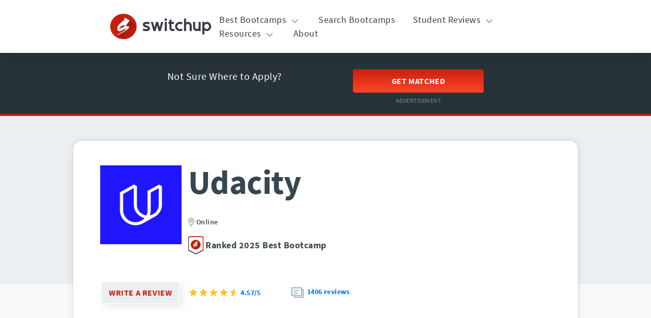

--- FILE ---
content_type: text/html; charset=utf-8
request_url: https://www.switchup.org/bootcamps/udacity?page=4
body_size: 51603
content:
<!DOCTYPE html>
<html lang='en'>
<head>
<!-- Google Tag Manager -->
<script async>
!function(){if('PerformanceLongTaskTiming' in window){var g=window.__tti={e:[]};
g.o=new PerformanceObserver(function(l){g.e=g.e.concat(l.getEntries())});
g.o.observe({entryTypes:['longtask']})}}();
</script>
<script>
  window.prerenderReady = false; // for dynamic rendering (SSR) via prerender.io
  window.dataLayer = [];
</script>
<script async>
(function(w,d,s,l,i){w[l]=w[l]||[];w[l].push({'gtm.start':
new Date().getTime(),event:'gtm.js'});var f=d.getElementsByTagName(s)[0],
j=d.createElement(s),dl=l!='dataLayer'?'&l='+l:'';j.async=true;j.src=
'https://www.googletagmanager.com/gtm.js?id='+i+dl;f.parentNode.insertBefore(j,f);
})(window,document,'script','dataLayer','GTM-M6MGFGN');
</script>
<!-- End Google Tag Manager -->

<meta charset='utf-8'>
<meta content='width=device-width, initial-scale=1.0' name='viewport'>
<meta name="csrf-param" content="authenticity_token" />
<meta name="csrf-token" content="Wj3Qsd0Y065ymwEu3fceTp7btap24_ko4vyeWe3DJfNf4yINcgK9OuHcWKMMb7uXwu_9Ck2zKajNgqAzQmCRsw" />
<link rel='canonical' href='https://www.switchup.org/bootcamps/udacity' />
<link as='script' href='//d92mrp7hetgfk.cloudfront.net/packs/switchup-production/javascript/main.js' rel='preload'>
    <title>Udacity Reviews | SwitchUp</title> <meta name="language" content="English" /> <meta name="description" content="Students rated Udacity 4.57 out of five stars. Read student reviews and learn about the courses offered by Udacity, including cost, program length, and curriculum." /> <meta property="og:title" content="Udacity Reviews | SwitchUp" /> <meta property="og:type" content="website" /> <meta property="og:url" content="https://www.switchup.org/bootcamps/udacity" /> <meta property="og:description" content="Students rated Udacity 4.57 out of five stars. Read student reviews and learn about the courses offered by Udacity, including cost, program length, and curriculum." /> <meta name="author" content="SwitchUp" /> <meta name="designer" content="SwitchUp" /> <meta property="og:image" content="" /> <link rel="shortcut icon" href="https://d92mrp7hetgfk.cloudfront.net/images/sites/misc/SU_favicon/original.ico?1628697058" type="image/x-icon" /> <link rel="preload" href="https://fonts.gstatic.com/s/sourcesanspro/v14/6xK3dSBYKcSV-LCoeQqfX1RYOo3qOK7l.woff2" as="font" type="font/woff2" crossorigin="" /> <link rel="preload" href="https://fonts.gstatic.com/s/sourcesanspro/v14/6xKydSBYKcSV-LCoeQqfX1RYOo3i54rwlxdu.woff2" as="font" type="font/woff2" crossorigin="" /> <link rel="preload" href="https://fonts.gstatic.com/s/sourcesanspro/v14/6xKydSBYKcSV-LCoeQqfX1RYOo3ig4vwlxdu.woff2" as="font" type="font/woff2" crossorigin="" /> <style data-name="typography">@font-face{font-family:"Source Sans Pro";font-weight:400;font-style:normal;src:local(sans-serif),url("https://fonts.gstatic.com/s/sourcesanspro/v14/6xKydSBYKcSV-LCoeQqfX1RYOo3i54rwlxdu3cOWxw.woff2") format("woff2");font-display:optional}@font-face{font-family:"Source Sans Pro";font-weight:600;font-style:normal;src:local(sans-serif),url("https://fonts.gstatic.com/s/sourcesanspro/v14/6xK3dSBYKcSV-LCoeQqfX1RYOo3qOK7lujVj9w.woff2") format("woff2");font-display:optional}@font-face{font-family:"Source Sans Pro";font-weight:700;font-style:normal;src:local(sans-serif),url("https://fonts.gstatic.com/s/sourcesanspro/v14/6xKydSBYKcSV-LCoeQqfX1RYOo3ig4vwlxdu3cOWxw.woff2") format("woff2");font-display:optional}@font-face{font-family:"Source Sans Pro";font-style:normal;font-weight:400;src:url("https://fonts.gstatic.com/s/sourcesanspro/v14/6xK3dSBYKcSV-LCoeQqfX1RYOo3qNa7lqDY.woff2") format("woff2");unicode-range:U+0460-052F,U+1C80-1C88,U+20B4,U+2DE0-2DFF,U+A640-A69F,U+FE2E-FE2F}@font-face{font-family:"Source Sans Pro";font-style:normal;font-weight:400;src:url("https://fonts.gstatic.com/s/sourcesanspro/v14/6xK3dSBYKcSV-LCoeQqfX1RYOo3qPK7lqDY.woff2") format("woff2");unicode-range:U+0400-045F,U+0490-0491,U+04B0-04B1,U+2116}@font-face{font-family:"Source Sans Pro";font-style:normal;font-weight:400;src:url("https://fonts.gstatic.com/s/sourcesanspro/v14/6xK3dSBYKcSV-LCoeQqfX1RYOo3qNK7lqDY.woff2") format("woff2");unicode-range:U+1F00-1FFF}@font-face{font-family:"Source Sans Pro";font-style:normal;font-weight:400;src:url("https://fonts.gstatic.com/s/sourcesanspro/v14/6xK3dSBYKcSV-LCoeQqfX1RYOo3qO67lqDY.woff2") format("woff2");unicode-range:U+0370-03FF}@font-face{font-family:"Source Sans Pro";font-style:normal;font-weight:400;src:url("https://fonts.gstatic.com/s/sourcesanspro/v14/6xK3dSBYKcSV-LCoeQqfX1RYOo3qN67lqDY.woff2") format("woff2");unicode-range:U+0102-0103,U+0110-0111,U+0128-0129,U+0168-0169,U+01A0-01A1,U+01AF-01B0,U+1EA0-1EF9,U+20AB}@font-face{font-family:"Source Sans Pro";font-style:normal;font-weight:400;src:url("https://fonts.gstatic.com/s/sourcesanspro/v14/6xK3dSBYKcSV-LCoeQqfX1RYOo3qNq7lqDY.woff2") format("woff2");unicode-range:U+0100-024F,U+0259,U+1E00-1EFF,U+2020,U+20A0-20AB,U+20AD-20CF,U+2113,U+2C60-2C7F,U+A720-A7FF}@font-face{font-family:"Source Sans Pro";font-style:normal;font-weight:400;src:url("https://fonts.gstatic.com/s/sourcesanspro/v14/6xK3dSBYKcSV-LCoeQqfX1RYOo3qOK7l.woff2") format("woff2");unicode-range:U+0000-00FF,U+0131,U+0152-0153,U+02BB-02BC,U+02C6,U+02DA,U+02DC,U+2000-206F,U+2074,U+20AC,U+2122,U+2191,U+2193,U+2212,U+2215,U+FEFF,U+FFFD}@font-face{font-family:"Source Sans Pro";font-style:normal;font-weight:600;src:url("https://fonts.gstatic.com/s/sourcesanspro/v14/6xKydSBYKcSV-LCoeQqfX1RYOo3i54rwmhduz8A.woff2") format("woff2");unicode-range:U+0460-052F,U+1C80-1C88,U+20B4,U+2DE0-2DFF,U+A640-A69F,U+FE2E-FE2F}@font-face{font-family:"Source Sans Pro";font-style:normal;font-weight:600;src:url("https://fonts.gstatic.com/s/sourcesanspro/v14/6xKydSBYKcSV-LCoeQqfX1RYOo3i54rwkxduz8A.woff2") format("woff2");unicode-range:U+0400-045F,U+0490-0491,U+04B0-04B1,U+2116}@font-face{font-family:"Source Sans Pro";font-style:normal;font-weight:600;src:url("https://fonts.gstatic.com/s/sourcesanspro/v14/6xKydSBYKcSV-LCoeQqfX1RYOo3i54rwmxduz8A.woff2") format("woff2");unicode-range:U+1F00-1FFF}@font-face{font-family:"Source Sans Pro";font-style:normal;font-weight:600;src:url("https://fonts.gstatic.com/s/sourcesanspro/v14/6xKydSBYKcSV-LCoeQqfX1RYOo3i54rwlBduz8A.woff2") format("woff2");unicode-range:U+0370-03FF}@font-face{font-family:"Source Sans Pro";font-style:normal;font-weight:600;src:url("https://fonts.gstatic.com/s/sourcesanspro/v14/6xKydSBYKcSV-LCoeQqfX1RYOo3i54rwmBduz8A.woff2") format("woff2");unicode-range:U+0102-0103,U+0110-0111,U+0128-0129,U+0168-0169,U+01A0-01A1,U+01AF-01B0,U+1EA0-1EF9,U+20AB}@font-face{font-family:"Source Sans Pro";font-style:normal;font-weight:600;src:url("https://fonts.gstatic.com/s/sourcesanspro/v14/6xKydSBYKcSV-LCoeQqfX1RYOo3i54rwmRduz8A.woff2") format("woff2");unicode-range:U+0100-024F,U+0259,U+1E00-1EFF,U+2020,U+20A0-20AB,U+20AD-20CF,U+2113,U+2C60-2C7F,U+A720-A7FF}@font-face{font-family:"Source Sans Pro";font-style:normal;font-weight:600;src:url("https://fonts.gstatic.com/s/sourcesanspro/v14/6xKydSBYKcSV-LCoeQqfX1RYOo3i54rwlxdu.woff2") format("woff2");unicode-range:U+0000-00FF,U+0131,U+0152-0153,U+02BB-02BC,U+02C6,U+02DA,U+02DC,U+2000-206F,U+2074,U+20AC,U+2122,U+2191,U+2193,U+2212,U+2215,U+FEFF,U+FFFD}@font-face{font-family:"Source Sans Pro";font-style:normal;font-weight:700;src:url("https://fonts.gstatic.com/s/sourcesanspro/v14/6xKydSBYKcSV-LCoeQqfX1RYOo3ig4vwmhduz8A.woff2") format("woff2");unicode-range:U+0460-052F,U+1C80-1C88,U+20B4,U+2DE0-2DFF,U+A640-A69F,U+FE2E-FE2F}@font-face{font-family:"Source Sans Pro";font-style:normal;font-weight:700;src:url("https://fonts.gstatic.com/s/sourcesanspro/v14/6xKydSBYKcSV-LCoeQqfX1RYOo3ig4vwkxduz8A.woff2") format("woff2");unicode-range:U+0400-045F,U+0490-0491,U+04B0-04B1,U+2116}@font-face{font-family:"Source Sans Pro";font-style:normal;font-weight:700;src:url("https://fonts.gstatic.com/s/sourcesanspro/v14/6xKydSBYKcSV-LCoeQqfX1RYOo3ig4vwmxduz8A.woff2") format("woff2");unicode-range:U+1F00-1FFF}@font-face{font-family:"Source Sans Pro";font-style:normal;font-weight:700;src:url("https://fonts.gstatic.com/s/sourcesanspro/v14/6xKydSBYKcSV-LCoeQqfX1RYOo3ig4vwlBduz8A.woff2") format("woff2");unicode-range:U+0370-03FF}@font-face{font-family:"Source Sans Pro";font-style:normal;font-weight:700;src:url("https://fonts.gstatic.com/s/sourcesanspro/v14/6xKydSBYKcSV-LCoeQqfX1RYOo3ig4vwmBduz8A.woff2") format("woff2");unicode-range:U+0102-0103,U+0110-0111,U+0128-0129,U+0168-0169,U+01A0-01A1,U+01AF-01B0,U+1EA0-1EF9,U+20AB}@font-face{font-family:"Source Sans Pro";font-style:normal;font-weight:700;src:url("https://fonts.gstatic.com/s/sourcesanspro/v14/6xKydSBYKcSV-LCoeQqfX1RYOo3ig4vwmRduz8A.woff2") format("woff2");unicode-range:U+0100-024F,U+0259,U+1E00-1EFF,U+2020,U+20A0-20AB,U+20AD-20CF,U+2113,U+2C60-2C7F,U+A720-A7FF}@font-face{font-family:"Source Sans Pro";font-style:normal;font-weight:700;src:url("https://fonts.gstatic.com/s/sourcesanspro/v14/6xKydSBYKcSV-LCoeQqfX1RYOo3ig4vwlxdu.woff2") format("woff2");unicode-range:U+0000-00FF,U+0131,U+0152-0153,U+02BB-02BC,U+02C6,U+02DA,U+02DC,U+2000-206F,U+2074,U+20AC,U+2122,U+2191,U+2193,U+2212,U+2215,U+FEFF,U+FFFD}body{font-family:"Source Sans Pro",sans-serif;color:#37474f;font-size:16px;line-height:1.5em;letter-spacing:.5px}@media(min-width: 840px){body{font-size:18px}}.body--2{font-size:14px;letter-spacing:.25px}@media(min-width: 840px){.body--2{font-size:16px}}button{font-family:"Source Sans Pro",sans-serif}a{text-decoration:none;color:#006eff}a:hover{cursor:pointer;text-decoration:underline}.no-decoration:hover{text-decoration:none}h1,.heading--1{font-weight:700;color:#37474f;font-size:38px;line-height:1em;letter-spacing:-0.5px}@media(min-width: 840px){h1,.heading--1{font-size:66px}}h2,.heading--2{color:#37474f;font-size:32px;line-height:1em;font-weight:600;margin-top:.2rem;margin-bottom:.5rem}@media(min-width: 840px){h2,.heading--2{font-size:52px}}h3,.heading--3{color:#37474f;font-size:26px;line-height:1.1em;font-weight:600;margin-top:.2rem;margin-bottom:.5rem}@media(min-width: 840px){h3,.heading--3{font-size:37px}}h4,.heading--4{color:#37474f;font-size:22px;line-height:1.25em;font-weight:600;margin-top:.2rem;margin-bottom:.5rem}@media(min-width: 840px){h4,.heading--4{font-size:26px}}h5,.heading--5{color:#37474f;font-size:20px;line-height:1.25em;font-weight:600}@media(min-width: 840px){h5,.heading--5{font-size:22px}}h6,.heading--6{color:#37474f;font-size:17px;line-height:1.25em;font-weight:600}@media(min-width: 840px){h6,.heading--6{font-size:19px}}.subtitle{font-size:14px;line-height:1.25em}@media(min-width: 600px){.subtitle{font-size:16px}}.subtitle--2{font-size:16px}@media(min-width: 600px){.subtitle--2{font-size:18px}}li{padding-bottom:5px}ul.left-adjusted{padding-left:20px}ol.pretty{counter-reset:ol-counter}ol.pretty li{counter-increment:ol-counter;padding-left:10px}ol.pretty li::marker{content:counter(ol-counter) ".";color:#37474f;font-weight:600}.text--semibold{font-weight:600}.text--bold{font-weight:700}.text--success{color:#43a047}.text--error{color:red}figcaption,.text-caption,.text--caption{font-size:12px;letter-spacing:.4px;line-height:1.25;font-weight:400}@media(min-width: 600px){figcaption,.text-caption,.text--caption{font-size:14px}}.pull-quote{font-style:italic;font-weight:600}.pull-quote--primary{font-size:26px;line-height:1.2em;letter-spacing:0}@media(min-width: 600px){.pull-quote--primary{font-size:28px}}.pull-quote--secondary{font-size:20px;line-height:1.25em;letter-spacing:.15px}@media(min-width: 600px){.pull-quote--secondary{font-size:22px}}
</style> <style data-name="grid">:root{--mdc-layout-grid-margin-desktop: 24px;--mdc-layout-grid-gutter-desktop: 24px;--mdc-layout-grid-column-width-desktop: 72px;--mdc-layout-grid-margin-tablet: 16px;--mdc-layout-grid-gutter-tablet: 16px;--mdc-layout-grid-column-width-tablet: 72px;--mdc-layout-grid-margin-phone: 16px;--mdc-layout-grid-gutter-phone: 16px;--mdc-layout-grid-column-width-phone: 72px}@media(min-width: 840px){.mdc-layout-grid{box-sizing:border-box;margin:0 auto;padding:24px;padding:var(--mdc-layout-grid-margin-desktop, 24px)}}@media(min-width: 600px)and (max-width: 839px){.mdc-layout-grid{box-sizing:border-box;margin:0 auto;padding:16px;padding:var(--mdc-layout-grid-margin-tablet, 16px)}}@media(max-width: 599px){.mdc-layout-grid{box-sizing:border-box;margin:0 auto;padding:16px;padding:var(--mdc-layout-grid-margin-phone, 16px)}}@media(min-width: 840px){.mdc-layout-grid__inner{display:flex;flex-flow:row wrap;align-items:stretch;margin:-12px;margin:calc(var(--mdc-layout-grid-gutter-desktop, 24px) / 2 * -1)}@supports(display: grid){.mdc-layout-grid__inner{display:grid;margin:0;grid-gap:24px;grid-gap:var(--mdc-layout-grid-gutter-desktop, 24px);grid-template-columns:repeat(12, minmax(0, 1fr))}}}@media(min-width: 600px)and (max-width: 839px){.mdc-layout-grid__inner{display:flex;flex-flow:row wrap;align-items:stretch;margin:-8px;margin:calc(var(--mdc-layout-grid-gutter-tablet, 16px) / 2 * -1)}@supports(display: grid){.mdc-layout-grid__inner{display:grid;margin:0;grid-gap:16px;grid-gap:var(--mdc-layout-grid-gutter-tablet, 16px);grid-template-columns:repeat(8, minmax(0, 1fr))}}}@media(max-width: 599px){.mdc-layout-grid__inner{display:flex;flex-flow:row wrap;align-items:stretch;margin:-8px;margin:calc(var(--mdc-layout-grid-gutter-phone, 16px) / 2 * -1)}@supports(display: grid){.mdc-layout-grid__inner{display:grid;margin:0;grid-gap:16px;grid-gap:var(--mdc-layout-grid-gutter-phone, 16px);grid-template-columns:repeat(4, minmax(0, 1fr))}}}@media(min-width: 840px){.mdc-layout-grid__cell{width:calc(33.3333333333% - 24px);width:calc(33.3333333333% - var(--mdc-layout-grid-gutter-desktop, 24px));box-sizing:border-box;margin:12px;margin:calc(var(--mdc-layout-grid-gutter-desktop, 24px) / 2)}@supports(display: grid){.mdc-layout-grid__cell{width:auto;grid-column-end:span 4}}@supports(display: grid){.mdc-layout-grid__cell{margin:0}}.mdc-layout-grid__cell--span-1,.mdc-layout-grid__cell--span-1-desktop{width:calc(8.3333333333% - 24px);width:calc(8.3333333333% - var(--mdc-layout-grid-gutter-desktop, 24px))}@supports(display: grid){.mdc-layout-grid__cell--span-1,.mdc-layout-grid__cell--span-1-desktop{width:auto;grid-column-end:span 1}}.mdc-layout-grid__cell--span-2,.mdc-layout-grid__cell--span-2-desktop{width:calc(16.6666666667% - 24px);width:calc(16.6666666667% - var(--mdc-layout-grid-gutter-desktop, 24px))}@supports(display: grid){.mdc-layout-grid__cell--span-2,.mdc-layout-grid__cell--span-2-desktop{width:auto;grid-column-end:span 2}}.mdc-layout-grid__cell--span-3,.mdc-layout-grid__cell--span-3-desktop{width:calc(25% - 24px);width:calc(25% - var(--mdc-layout-grid-gutter-desktop, 24px))}@supports(display: grid){.mdc-layout-grid__cell--span-3,.mdc-layout-grid__cell--span-3-desktop{width:auto;grid-column-end:span 3}}.mdc-layout-grid__cell--span-4,.mdc-layout-grid__cell--span-4-desktop{width:calc(33.3333333333% - 24px);width:calc(33.3333333333% - var(--mdc-layout-grid-gutter-desktop, 24px))}@supports(display: grid){.mdc-layout-grid__cell--span-4,.mdc-layout-grid__cell--span-4-desktop{width:auto;grid-column-end:span 4}}.mdc-layout-grid__cell--span-5,.mdc-layout-grid__cell--span-5-desktop{width:calc(41.6666666667% - 24px);width:calc(41.6666666667% - var(--mdc-layout-grid-gutter-desktop, 24px))}@supports(display: grid){.mdc-layout-grid__cell--span-5,.mdc-layout-grid__cell--span-5-desktop{width:auto;grid-column-end:span 5}}.mdc-layout-grid__cell--span-6,.mdc-layout-grid__cell--span-6-desktop{width:calc(50% - 24px);width:calc(50% - var(--mdc-layout-grid-gutter-desktop, 24px))}@supports(display: grid){.mdc-layout-grid__cell--span-6,.mdc-layout-grid__cell--span-6-desktop{width:auto;grid-column-end:span 6}}.mdc-layout-grid__cell--span-7,.mdc-layout-grid__cell--span-7-desktop{width:calc(58.3333333333% - 24px);width:calc(58.3333333333% - var(--mdc-layout-grid-gutter-desktop, 24px))}@supports(display: grid){.mdc-layout-grid__cell--span-7,.mdc-layout-grid__cell--span-7-desktop{width:auto;grid-column-end:span 7}}.mdc-layout-grid__cell--span-8,.mdc-layout-grid__cell--span-8-desktop{width:calc(66.6666666667% - 24px);width:calc(66.6666666667% - var(--mdc-layout-grid-gutter-desktop, 24px))}@supports(display: grid){.mdc-layout-grid__cell--span-8,.mdc-layout-grid__cell--span-8-desktop{width:auto;grid-column-end:span 8}}.mdc-layout-grid__cell--span-9,.mdc-layout-grid__cell--span-9-desktop{width:calc(75% - 24px);width:calc(75% - var(--mdc-layout-grid-gutter-desktop, 24px))}@supports(display: grid){.mdc-layout-grid__cell--span-9,.mdc-layout-grid__cell--span-9-desktop{width:auto;grid-column-end:span 9}}.mdc-layout-grid__cell--span-10,.mdc-layout-grid__cell--span-10-desktop{width:calc(83.3333333333% - 24px);width:calc(83.3333333333% - var(--mdc-layout-grid-gutter-desktop, 24px))}@supports(display: grid){.mdc-layout-grid__cell--span-10,.mdc-layout-grid__cell--span-10-desktop{width:auto;grid-column-end:span 10}}.mdc-layout-grid__cell--span-11,.mdc-layout-grid__cell--span-11-desktop{width:calc(91.6666666667% - 24px);width:calc(91.6666666667% - var(--mdc-layout-grid-gutter-desktop, 24px))}@supports(display: grid){.mdc-layout-grid__cell--span-11,.mdc-layout-grid__cell--span-11-desktop{width:auto;grid-column-end:span 11}}.mdc-layout-grid__cell--span-12,.mdc-layout-grid__cell--span-12-desktop{width:calc(100% - 24px);width:calc(100% - var(--mdc-layout-grid-gutter-desktop, 24px))}@supports(display: grid){.mdc-layout-grid__cell--span-12,.mdc-layout-grid__cell--span-12-desktop{width:auto;grid-column-end:span 12}}}@media(min-width: 600px)and (max-width: 839px){.mdc-layout-grid__cell{width:calc(50% - 16px);width:calc(50% - var(--mdc-layout-grid-gutter-tablet, 16px));box-sizing:border-box;margin:8px;margin:calc(var(--mdc-layout-grid-gutter-tablet, 16px) / 2)}@supports(display: grid){.mdc-layout-grid__cell{width:auto;grid-column-end:span 4}}@supports(display: grid){.mdc-layout-grid__cell{margin:0}}.mdc-layout-grid__cell--span-1,.mdc-layout-grid__cell--span-1-tablet{width:calc(12.5% - 16px);width:calc(12.5% - var(--mdc-layout-grid-gutter-tablet, 16px))}@supports(display: grid){.mdc-layout-grid__cell--span-1,.mdc-layout-grid__cell--span-1-tablet{width:auto;grid-column-end:span 1}}.mdc-layout-grid__cell--span-2,.mdc-layout-grid__cell--span-2-tablet{width:calc(25% - 16px);width:calc(25% - var(--mdc-layout-grid-gutter-tablet, 16px))}@supports(display: grid){.mdc-layout-grid__cell--span-2,.mdc-layout-grid__cell--span-2-tablet{width:auto;grid-column-end:span 2}}.mdc-layout-grid__cell--span-3,.mdc-layout-grid__cell--span-3-tablet{width:calc(37.5% - 16px);width:calc(37.5% - var(--mdc-layout-grid-gutter-tablet, 16px))}@supports(display: grid){.mdc-layout-grid__cell--span-3,.mdc-layout-grid__cell--span-3-tablet{width:auto;grid-column-end:span 3}}.mdc-layout-grid__cell--span-4,.mdc-layout-grid__cell--span-4-tablet{width:calc(50% - 16px);width:calc(50% - var(--mdc-layout-grid-gutter-tablet, 16px))}@supports(display: grid){.mdc-layout-grid__cell--span-4,.mdc-layout-grid__cell--span-4-tablet{width:auto;grid-column-end:span 4}}.mdc-layout-grid__cell--span-5,.mdc-layout-grid__cell--span-5-tablet{width:calc(62.5% - 16px);width:calc(62.5% - var(--mdc-layout-grid-gutter-tablet, 16px))}@supports(display: grid){.mdc-layout-grid__cell--span-5,.mdc-layout-grid__cell--span-5-tablet{width:auto;grid-column-end:span 5}}.mdc-layout-grid__cell--span-6,.mdc-layout-grid__cell--span-6-tablet{width:calc(75% - 16px);width:calc(75% - var(--mdc-layout-grid-gutter-tablet, 16px))}@supports(display: grid){.mdc-layout-grid__cell--span-6,.mdc-layout-grid__cell--span-6-tablet{width:auto;grid-column-end:span 6}}.mdc-layout-grid__cell--span-7,.mdc-layout-grid__cell--span-7-tablet{width:calc(87.5% - 16px);width:calc(87.5% - var(--mdc-layout-grid-gutter-tablet, 16px))}@supports(display: grid){.mdc-layout-grid__cell--span-7,.mdc-layout-grid__cell--span-7-tablet{width:auto;grid-column-end:span 7}}.mdc-layout-grid__cell--span-8,.mdc-layout-grid__cell--span-8-tablet{width:calc(100% - 16px);width:calc(100% - var(--mdc-layout-grid-gutter-tablet, 16px))}@supports(display: grid){.mdc-layout-grid__cell--span-8,.mdc-layout-grid__cell--span-8-tablet{width:auto;grid-column-end:span 8}}.mdc-layout-grid__cell--span-9,.mdc-layout-grid__cell--span-9-tablet{width:calc(100% - 16px);width:calc(100% - var(--mdc-layout-grid-gutter-tablet, 16px))}@supports(display: grid){.mdc-layout-grid__cell--span-9,.mdc-layout-grid__cell--span-9-tablet{width:auto;grid-column-end:span 8}}.mdc-layout-grid__cell--span-10,.mdc-layout-grid__cell--span-10-tablet{width:calc(100% - 16px);width:calc(100% - var(--mdc-layout-grid-gutter-tablet, 16px))}@supports(display: grid){.mdc-layout-grid__cell--span-10,.mdc-layout-grid__cell--span-10-tablet{width:auto;grid-column-end:span 8}}.mdc-layout-grid__cell--span-11,.mdc-layout-grid__cell--span-11-tablet{width:calc(100% - 16px);width:calc(100% - var(--mdc-layout-grid-gutter-tablet, 16px))}@supports(display: grid){.mdc-layout-grid__cell--span-11,.mdc-layout-grid__cell--span-11-tablet{width:auto;grid-column-end:span 8}}.mdc-layout-grid__cell--span-12,.mdc-layout-grid__cell--span-12-tablet{width:calc(100% - 16px);width:calc(100% - var(--mdc-layout-grid-gutter-tablet, 16px))}@supports(display: grid){.mdc-layout-grid__cell--span-12,.mdc-layout-grid__cell--span-12-tablet{width:auto;grid-column-end:span 8}}}@media(max-width: 599px){.mdc-layout-grid__cell{width:calc(100% - 16px);width:calc(100% - var(--mdc-layout-grid-gutter-phone, 16px));box-sizing:border-box;margin:8px;margin:calc(var(--mdc-layout-grid-gutter-phone, 16px) / 2)}@supports(display: grid){.mdc-layout-grid__cell{width:auto;grid-column-end:span 4}}@supports(display: grid){.mdc-layout-grid__cell{margin:0}}.mdc-layout-grid__cell--span-1,.mdc-layout-grid__cell--span-1-phone{width:calc(25% - 16px);width:calc(25% - var(--mdc-layout-grid-gutter-phone, 16px))}@supports(display: grid){.mdc-layout-grid__cell--span-1,.mdc-layout-grid__cell--span-1-phone{width:auto;grid-column-end:span 1}}.mdc-layout-grid__cell--span-2,.mdc-layout-grid__cell--span-2-phone{width:calc(50% - 16px);width:calc(50% - var(--mdc-layout-grid-gutter-phone, 16px))}@supports(display: grid){.mdc-layout-grid__cell--span-2,.mdc-layout-grid__cell--span-2-phone{width:auto;grid-column-end:span 2}}.mdc-layout-grid__cell--span-3,.mdc-layout-grid__cell--span-3-phone{width:calc(75% - 16px);width:calc(75% - var(--mdc-layout-grid-gutter-phone, 16px))}@supports(display: grid){.mdc-layout-grid__cell--span-3,.mdc-layout-grid__cell--span-3-phone{width:auto;grid-column-end:span 3}}.mdc-layout-grid__cell--span-4,.mdc-layout-grid__cell--span-4-phone{width:calc(100% - 16px);width:calc(100% - var(--mdc-layout-grid-gutter-phone, 16px))}@supports(display: grid){.mdc-layout-grid__cell--span-4,.mdc-layout-grid__cell--span-4-phone{width:auto;grid-column-end:span 4}}.mdc-layout-grid__cell--span-5,.mdc-layout-grid__cell--span-5-phone{width:calc(100% - 16px);width:calc(100% - var(--mdc-layout-grid-gutter-phone, 16px))}@supports(display: grid){.mdc-layout-grid__cell--span-5,.mdc-layout-grid__cell--span-5-phone{width:auto;grid-column-end:span 4}}.mdc-layout-grid__cell--span-6,.mdc-layout-grid__cell--span-6-phone{width:calc(100% - 16px);width:calc(100% - var(--mdc-layout-grid-gutter-phone, 16px))}@supports(display: grid){.mdc-layout-grid__cell--span-6,.mdc-layout-grid__cell--span-6-phone{width:auto;grid-column-end:span 4}}.mdc-layout-grid__cell--span-7,.mdc-layout-grid__cell--span-7-phone{width:calc(100% - 16px);width:calc(100% - var(--mdc-layout-grid-gutter-phone, 16px))}@supports(display: grid){.mdc-layout-grid__cell--span-7,.mdc-layout-grid__cell--span-7-phone{width:auto;grid-column-end:span 4}}.mdc-layout-grid__cell--span-8,.mdc-layout-grid__cell--span-8-phone{width:calc(100% - 16px);width:calc(100% - var(--mdc-layout-grid-gutter-phone, 16px))}@supports(display: grid){.mdc-layout-grid__cell--span-8,.mdc-layout-grid__cell--span-8-phone{width:auto;grid-column-end:span 4}}.mdc-layout-grid__cell--span-9,.mdc-layout-grid__cell--span-9-phone{width:calc(100% - 16px);width:calc(100% - var(--mdc-layout-grid-gutter-phone, 16px))}@supports(display: grid){.mdc-layout-grid__cell--span-9,.mdc-layout-grid__cell--span-9-phone{width:auto;grid-column-end:span 4}}.mdc-layout-grid__cell--span-10,.mdc-layout-grid__cell--span-10-phone{width:calc(100% - 16px);width:calc(100% - var(--mdc-layout-grid-gutter-phone, 16px))}@supports(display: grid){.mdc-layout-grid__cell--span-10,.mdc-layout-grid__cell--span-10-phone{width:auto;grid-column-end:span 4}}.mdc-layout-grid__cell--span-11,.mdc-layout-grid__cell--span-11-phone{width:calc(100% - 16px);width:calc(100% - var(--mdc-layout-grid-gutter-phone, 16px))}@supports(display: grid){.mdc-layout-grid__cell--span-11,.mdc-layout-grid__cell--span-11-phone{width:auto;grid-column-end:span 4}}.mdc-layout-grid__cell--span-12,.mdc-layout-grid__cell--span-12-phone{width:calc(100% - 16px);width:calc(100% - var(--mdc-layout-grid-gutter-phone, 16px))}@supports(display: grid){.mdc-layout-grid__cell--span-12,.mdc-layout-grid__cell--span-12-phone{width:auto;grid-column-end:span 4}}}.mdc-layout-grid__cell--order-1{order:1}.mdc-layout-grid__cell--order-2{order:2}.mdc-layout-grid__cell--order-3{order:3}.mdc-layout-grid__cell--order-4{order:4}.mdc-layout-grid__cell--order-5{order:5}.mdc-layout-grid__cell--order-6{order:6}.mdc-layout-grid__cell--order-7{order:7}.mdc-layout-grid__cell--order-8{order:8}.mdc-layout-grid__cell--order-9{order:9}.mdc-layout-grid__cell--order-10{order:10}.mdc-layout-grid__cell--order-11{order:11}.mdc-layout-grid__cell--order-12{order:12}.mdc-layout-grid__cell--align-top{align-self:flex-start}@supports(display: grid){.mdc-layout-grid__cell--align-top{align-self:start}}.mdc-layout-grid__cell--align-middle{align-self:center}.mdc-layout-grid__cell--align-bottom{align-self:flex-end}@supports(display: grid){.mdc-layout-grid__cell--align-bottom{align-self:end}}@media(min-width: 840px){.mdc-layout-grid--fixed-column-width{width:1176px;width:calc( var(--mdc-layout-grid-column-width-desktop, 72px) * 12 + var(--mdc-layout-grid-gutter-desktop, 24px) * 11 + var(--mdc-layout-grid-margin-desktop, 24px) * 2 )}}@media(min-width: 600px)and (max-width: 839px){.mdc-layout-grid--fixed-column-width{width:720px;width:calc( var(--mdc-layout-grid-column-width-tablet, 72px) * 8 + var(--mdc-layout-grid-gutter-tablet, 16px) * 7 + var(--mdc-layout-grid-margin-tablet, 16px) * 2 )}}@media(max-width: 599px){.mdc-layout-grid--fixed-column-width{width:368px;width:calc( var(--mdc-layout-grid-column-width-phone, 72px) * 4 + var(--mdc-layout-grid-gutter-phone, 16px) * 3 + var(--mdc-layout-grid-margin-phone, 16px) * 2 )}}.mdc-layout-grid--align-left{margin-right:auto;margin-left:0}.mdc-layout-grid--align-right{margin-right:0;margin-left:auto}.mdc-layout-grid__inner--full-width{width:100%}.mdc-layout-grid.mdc-layout-grid--vert-collapse{padding-top:0;padding-bottom:0}.mdc-layout-grid.mdc-layout-grid--top-collapse{padding-top:0}@media(max-width: 839px){.mdc-layout-grid.mdc-layout-grid--top-collapse-small{padding-top:0}}@media(min-width: 840px){.mdc-layout-grid.mdc-layout-grid--top-collapse-desktop{padding-top:0}}.mdc-layout-grid.mdc-layout-grid--bottom-collapse{padding-bottom:0}@media(max-width: 839px){.mdc-layout-grid.mdc-layout-grid--bottom-collapse-small{padding-bottom:0}}@media(min-width: 840px){.mdc-layout-grid.mdc-layout-grid--bottom-collapse-desktop{padding-bottom:0}}.mdc-layout-grid.mdc-layout-grid--left-collapse{padding-left:0}@media(max-width: 839px){.mdc-layout-grid.mdc-layout-grid--left-collapse-small{padding-left:0}}@media(min-width: 840px){.mdc-layout-grid.mdc-layout-grid--left-collapse-desktop{padding-left:0}}.mdc-layout-grid.mdc-layout-grid--right-collapse{padding-right:0}@media(max-width: 839px){.mdc-layout-grid.mdc-layout-grid--right-collapse-small{padding-right:0}}@media(min-width: 840px){.mdc-layout-grid.mdc-layout-grid--right-collapse-desktop{padding-right:0}}.text--centered{text-align:center}.text--left{text-align:left}.text--right{text-align:right}.text--justify{text-align:justify}@media(min-width: 840px){.text__desktop--centered{text-align:center}}@media(min-width: 840px){.text__desktop--right{text-align:right}}@media(min-width: 600px)and (max-width: 839px){.text__tablet--centered{text-align:center}}@media(min-width: 600px)and (max-width: 839px){.text__tablet--right{text-align:right}}@media(max-width: 839px){.text__mobile--centered,.text__phone--centered{text-align:center}}@media(max-width: 839px){.text__mobile--right,.text__phone--right{text-align:right}}.pull--left{float:left}.pull--right{float:right}.pull--clear::after{content:"";clear:both;display:table}@media(min-width: 840px){.pull__desktop--left{float:left}}@media(min-width: 600px)and (max-width: 839px){.pull__tablet--left{float:left}}@media(max-width: 839px){.pull__mobile--left,.pull__phone--left{float:left}}@media(min-width: 840px){.pull__desktop--right{float:right}}@media(min-width: 600px)and (max-width: 839px){.pull__tablet--right{float:right}}@media(max-width: 839px){.pull__mobile--right,.pull__phone--right{float:right}}.flex{display:flex}@media(max-width: 599px){.flex--mobile,.flex--phone{display:flex}}@media(min-width: 600px)and (max-width: 839px){.flex--tablet{display:flex}}@media(min-width: 840px){.flex--desktop{display:flex}}.flex--center{justify-content:center}.flex--align-center{align-items:center}.flex--wrap{flex-wrap:wrap}.flex--around{justify-content:space-around}.flex--grow{flex-grow:1}.hide{display:none !important}@media(max-width: 599px){.hide--mobile,.hide--phone{display:none !important}}@media(min-width: 600px)and (max-width: 839px){.hide--tablet{display:none !important}}@media(min-width: 840px){.hide--desktop{display:none !important}}.gutter--collapse{--mdc-layout-grid-gutter-phone: 0;--mdc-layout-grid-gutter-tablet: 8px;--mdc-layout-grid-gutter-desktop: 0}a.anchor{display:block;position:relative;top:-64px;visibility:hidden}.section-spacing{margin:16px 0}.section-spacing--0{margin:0}.section-spacing--half{margin:8px 0}.section-spacing--1{margin:16px 0}.section-spacing--2{margin:32px 0}.section-spacing--3{margin:48px 0}.section-spacing--4{margin:64px 0}.section-spacing--5{margin:80px 0}.section-spacing--6{margin:96px 0}.section-spacing--7{margin:112px 0}.section-spacing--8{margin:128px 0}.section-spacing__top{margin-top:16px}.section-spacing__top--1{margin-top:16px}.section-spacing__top--2{margin-top:32px}.section-spacing__top--3{margin-top:48px}.section-spacing__top--4{margin-top:64px}.section-spacing__top--5{margin-top:80px}.section-spacing__top--6{margin-top:96px}.section-spacing__top--7{margin-top:112px}.section-spacing__top--8{margin-top:128px}.section-spacing__top--half{margin-top:8px}.section-spacing__bottom{margin-bottom:16px}.section-spacing__bottom--1{margin-bottom:16px}.section-spacing__bottom--2{margin-bottom:32px}.section-spacing__bottom--3{margin-bottom:48px}.section-spacing__bottom--4{margin-bottom:64px}.section-spacing__bottom--5{margin-bottom:80px}.section-spacing__bottom--6{margin-bottom:96px}.section-spacing__bottom--7{margin-bottom:112px}.section-spacing__bottom--8{margin-bottom:128px}.section-spacing__bottom--half{margin-bottom:8px}@media only screen and (max-width: 839px){.section-spacing{margin:16px 0}.section-spacing--3{margin:32px 0}.section-spacing--4{margin:48px 0}.section-spacing--5{margin:64px 0}.section-spacing--6{margin:80px 0}.section-spacing--7{margin:96px 0}.section-spacing--8{margin:112px 0}.section-spacing__top{margin-top:16px}.section-spacing__top--3{margin-top:32px}.section-spacing__top--4{margin-top:48px}.section-spacing__top--5{margin-top:64px}.section-spacing__top--6{margin-top:80px}.section-spacing__top--7{margin-top:96px}.section-spacing__top--8{margin-top:112px}.section-spacing__bottom{margin-bottom:16px}.section-spacing__bottom--3{margin-bottom:32px}.section-spacing__bottom--4{margin-bottom:48px}.section-spacing__bottom--5{margin-bottom:64px}.section-spacing__bottom--6{margin-bottom:80px}.section-spacing__bottom--7{margin-bottom:96px}.section-spacing__bottom--8{margin-bottom:112px}}.unset-margin__top{margin-top:0}.unset-margin__bottom{margin-bottom:0}.unset-padding__top{padding-top:0}.unset-padding__bottom{padding-bottom:0}.vert-space{margin-bottom:30px;margin-top:30px}.vert-space--half{margin-bottom:15px;margin-top:15px}.vert-space--quarter{margin-top:8px;margin-bottom:8px}.vert-space__bottom{margin-bottom:30px}.vert-space__bottom--half{margin-bottom:15px}.vert-space__top{margin-top:30px}.vert-space__top--half{margin-top:15px}
</style> <style data-name="buttons">/* Elevation shadows */
/* Border Radius */
:root {
  --mdc-typography-font-family: {
    font-family: "Source Sans Pro", sans-serif;
  };
}

.mdc-button:not(:disabled).btn,
.btn {
  color: #FFF;
  border-radius: 4px;
  text-transform: uppercase;
  padding: 0.8125rem 1.625rem;
  margin: 1em 0;
  font-size: 16px;
  letter-spacing: 0.6px;
  font-weight: bold;
  height: unset;
  line-height: 1.25;
}

.mdc-button:not(:disabled).btn__primary, .mdc-button:not(:disabled).btn--primary,
.btn__primary,
.btn--primary {
  max-height: 56px;
  background-image: linear-gradient(#C71F0E, #FF4626);
}

.mdc-button:not(:disabled).btn__primary:hover, .mdc-button:not(:disabled).btn__primary:active, .mdc-button:not(:disabled).btn--primary:hover, .mdc-button:not(:disabled).btn--primary:active,
.btn__primary:hover,
.btn__primary:active,
.btn--primary:hover,
.btn--primary:active {
  background-image: linear-gradient(#EE381D, #FF8366);
  text-decoration: none;
}

.mdc-button:not(:disabled).btn__primary:focus, .mdc-button:not(:disabled).btn--primary:focus,
.btn__primary:focus,
.btn--primary:focus {
  background-image: linear-gradient(#FC4022, #FFA792);
}

.mdc-button:not(:disabled).btn__secondary, .mdc-button:not(:disabled).btn--secondary,
.btn__secondary,
.btn--secondary {
  max-height: 44px;
  background-color: #C71F0E;
}

.mdc-button:not(:disabled).btn__secondary:hover, .mdc-button:not(:disabled).btn__secondary:active, .mdc-button:not(:disabled).btn--secondary:hover, .mdc-button:not(:disabled).btn--secondary:active,
.btn__secondary:hover,
.btn__secondary:active,
.btn--secondary:hover,
.btn--secondary:active {
  background-color: #EE381D;
  text-decoration: none;
}

.mdc-button:not(:disabled).btn__secondary:focus, .mdc-button:not(:disabled).btn--secondary:focus,
.btn__secondary:focus,
.btn--secondary:focus {
  background-color: #FC4022;
}

.mdc-button:not(:disabled).btn__secondary--outlined, .mdc-button:not(:disabled).btn--secondary--outlined,
.btn__secondary--outlined,
.btn--secondary--outlined {
  max-height: 44px;
  color: #C71F0E;
  background-color: #FFF;
  border: 2px solid #C71F0E;
}

.mdc-button:not(:disabled).btn__secondary--outlined:hover, .mdc-button:not(:disabled).btn__secondary--outlined:active, .mdc-button:not(:disabled).btn--secondary--outlined:hover, .mdc-button:not(:disabled).btn--secondary--outlined:active,
.btn__secondary--outlined:hover,
.btn__secondary--outlined:active,
.btn--secondary--outlined:hover,
.btn--secondary--outlined:active {
  background-color: #FCE8E7;
  color: #C71F0E;
  text-decoration: none;
}

.mdc-button:not(:disabled).btn__secondary--outlined:focus, .mdc-button:not(:disabled).btn--secondary--outlined:focus,
.btn__secondary--outlined:focus,
.btn--secondary--outlined:focus {
  background-color: #FFCABC;
}

.mdc-button:not(:disabled).btn__neomorph,
.btn__neomorph {
  border: 1px solid #FFF;
  background-color: #ECEFF1;
  box-shadow: -6px -6px 15px #FFF, -2px -2px 6px #FFF, -2px -2px 2px #FFF, 2px 2px 5px rgba(58, 58, 69, 0.05), 6px 6px 15px rgba(58, 58, 69, 0.1);
  color: #C71F0E;
  max-height: 44px;
  line-height: 1.25;
}

.mdc-button:not(:disabled).btn__neomorph:hover, .mdc-button:not(:disabled).btn__neomorph:active,
.btn__neomorph:hover,
.btn__neomorph:active {
  background-color: #FCE8E7;
  color: #C71F0E;
}

.mdc-button:not(:disabled).btn__neomorph:hover a, .mdc-button:not(:disabled).btn__neomorph:active a,
.btn__neomorph:hover a,
.btn__neomorph:active a {
  text-decoration: none;
}

.mdc-button:not(:disabled).btn__neomorph:focus,
.btn__neomorph:focus {
  background-color: #FFCABC;
}

.mdc-button:not(:disabled).btn__text,
.btn__text {
  color: #C71F0E;
}

.mdc-button:not(:disabled).btn__text:hover, .mdc-button:not(:disabled).btn__text:active,
.btn__text:hover,
.btn__text:active {
  background-color: #FCE8E7;
  color: #C71F0E;
}

.mdc-button:not(:disabled).btn__text:hover a, .mdc-button:not(:disabled).btn__text:active a,
.btn__text:hover a,
.btn__text:active a {
  text-decoration: none;
}

.mdc-button:not(:disabled).btn__text:focus,
.btn__text:focus {
  background-color: #FFCABC;
}

.mdc-button:not(:disabled).btn__fab,
.btn__fab {
  width: 30px;
  height: 30px;
  border-radius: 50%;
  border: none;
  padding: 0;
  color: #FFF;
}

.mdc-button:not(:disabled).btn__fab--closed,
.btn__fab--closed {
  background-color: #C71F0E;
}

.mdc-button:not(:disabled).btn__fab--closed:hover, .mdc-button:not(:disabled).btn__fab--closed:active,
.btn__fab--closed:hover,
.btn__fab--closed:active {
  background-color: #EE381D;
}

.mdc-button:not(:disabled).btn__fab--closed:focus,
.btn__fab--closed:focus {
  background-color: #FC4022;
}

.mdc-button:not(:disabled).btn__fab--open,
.btn__fab--open {
  background-color: #FFF;
  border: 1px solid #C71F0E;
  color: #C71F0E;
}

.mdc-button:not(:disabled).btn__fab--open:hover, .mdc-button:not(:disabled).btn__fab--open:active,
.btn__fab--open:hover,
.btn__fab--open:active {
  background-color: #FCE8E7;
}

.mdc-button:not(:disabled).btn__fab--open:focus,
.btn__fab--open:focus {
  background-color: #FFCABC;
}

.mdc-button:not(:disabled).btn--results,
.btn--results {
  color: #FFF;
  margin-top: 0 !important;
  font-weight: bold;
}

.chips-wrapper {
  display: flex;
  flex-flow: row wrap;
  justify-content: center;
}

.chip {
  background-color: #ECEFF1;
  border: 1px solid #CFD8DC;
  color: #37474F;
  padding: 4px 16px;
  margin-right: 16px;
  margin-top: 8px;
  border-radius: 32px;
  font-size: 16px;
}

.chip:hover {
  background-color: #CFD8DC;
  text-decoration: none;
}

.chip:focus {
  background-color: #CFD8DC;
  border: 1px solid #78909C;
  text-decoration: none;
}

.mdc-button:disabled {
  padding: 0.8125rem 1.625rem;
  margin: 1em 0;
  font-size: 16px;
  letter-spacing: 0.6px;
  font-weight: bold;
  height: unset;
  max-width: inherit;
  line-height: 1.25;
  background-color: #B0BEC5;
  color: #FFF;
}

.results-page-button {
  display: flex;
  align-items: center;
  justify-content: center;
}

.results-page-button .mdc-button {
  padding: 0 6px;
}

.results-page-button .btn__secondary {
  width: 100%;
  max-width: 184px;
  font-weight: 600;
}
</style> <style data-name="tiles">.tile{background-color:#fff;border-radius:16px;box-shadow:0 5px 15px rgba(58,58,69,.1),0 2px 25px rgba(58,58,69,.05),0 0 8px rgba(58,58,69,.1);overflow:hidden}.tile__background--primary{background-color:#f9f9f9}.tile__shadow--none{box-shadow:none}.tile__shadow--subtle{box-shadow:0 0 12px rgba(58,58,69,.05),0 2px 25px rgba(58,58,69,.05),0 0 4px rgba(58,58,69,.1)}.tile__shadow--exaggerated{box-shadow:0 5px 15px rgba(58,58,69,.1),0 2px 25px rgba(58,58,69,.05),0 5px 15px rgba(58,58,69,.15)}.tile__shadow--neomorph{box-shadow:-6px -6px 15px #fff,-2px -2px 6px #fff,-2px -2px 2px #fff,2px 2px 5px rgba(58,58,69,.05),6px 6px 15px rgba(58,58,69,.1)}.tile__shadow--neomorph-subtle{box-shadow:-6px -6px 15px rgba(255,255,255,.8),-2px -2px 6px rgba(255,255,255,.8),2px 2px 5px rgba(58,58,69,.05),6px 6px 15px rgba(58,58,69,.05)}.tile__radius--none{border-radius:0}.tile__radius--small{border-radius:4px}.tile__radius--large{border-radius:32px}.tile__content{padding:24px}.tile__content--pad-1{padding:4px}.tile__content--pad-2{padding:8px}.tile__content--pad-3{padding:12px}.tile__content--pad-4{padding:16px}.tile__content--pad-5{padding:20px}.tile__content--pad-6{padding:24px}.tile__content--pad-7{padding:28px}.tile__content--pad-8{padding:32px}.tile__content--pad-vert-1{padding-top:4px;padding-bottom:4px}.tile__content--pad-vert-2{padding-top:8px;padding-bottom:8px}.tile__content--pad-vert-3{padding-top:12px;padding-bottom:12px}.tile__content--pad-vert-4{padding-top:16px;padding-bottom:16px}.tile__content--pad-vert-5{padding-top:20px;padding-bottom:20px}.tile__content--pad-vert-6{padding-top:24px;padding-bottom:24px}.tile__content--pad-vert-7{padding-top:28px;padding-bottom:28px}.tile__content--pad-vert-8{padding-top:32px;padding-bottom:32px}
</style> <!-- new style guide --> <style data-name="forms">.mdc-touch-target-wrapper{display:inline}.mdc-elevation-overlay{position:absolute;border-radius:inherit;pointer-events:none;opacity:0;opacity:var(--mdc-elevation-overlay-opacity, 0);transition:opacity 280ms cubic-bezier(0.4, 0, 0.2, 1);background-color:#fff;background-color:var(--mdc-elevation-overlay-color, #fff)}.mdc-button{-moz-osx-font-smoothing:grayscale;-webkit-font-smoothing:antialiased;font-family:Roboto, sans-serif;font-family:var(--mdc-typography-button-font-family, var(--mdc-typography-font-family, Roboto, sans-serif));font-size:0.875rem;font-size:var(--mdc-typography-button-font-size, 0.875rem);line-height:2.25rem;line-height:var(--mdc-typography-button-line-height, 2.25rem);font-weight:500;font-weight:var(--mdc-typography-button-font-weight, 500);letter-spacing:0.0892857143em;letter-spacing:var(--mdc-typography-button-letter-spacing, 0.0892857143em);text-decoration:none;-webkit-text-decoration:var(--mdc-typography-button-text-decoration, none);text-decoration:var(--mdc-typography-button-text-decoration, none);text-transform:uppercase;text-transform:var(--mdc-typography-button-text-transform, uppercase);position:relative;display:inline-flex;align-items:center;justify-content:center;box-sizing:border-box;min-width:64px;border:none;outline:none;line-height:inherit;-webkit-user-select:none;-moz-user-select:none;-ms-user-select:none;user-select:none;-webkit-appearance:none;overflow:visible;vertical-align:middle;background:transparent}.mdc-button .mdc-elevation-overlay{width:100%;height:100%;top:0;left:0}.mdc-button::-moz-focus-inner{padding:0;border:0}.mdc-button:active{outline:none}.mdc-button:hover{cursor:pointer}.mdc-button:disabled{cursor:default;pointer-events:none}.mdc-button .mdc-button__icon{margin-left:0;margin-right:8px;display:inline-block;position:relative;font-size:1.125rem;height:1.125rem;vertical-align:top;width:1.125rem}[dir=rtl] .mdc-button .mdc-button__icon,.mdc-button .mdc-button__icon[dir=rtl]{margin-left:8px;margin-right:0}.mdc-button .mdc-button__touch{position:absolute;top:50%;height:48px;left:0;right:0;transform:translateY(-50%)}.mdc-button__label+.mdc-button__icon{margin-left:8px;margin-right:0}[dir=rtl] .mdc-button__label+.mdc-button__icon,.mdc-button__label+.mdc-button__icon[dir=rtl]{margin-left:0;margin-right:8px}svg.mdc-button__icon{fill:currentColor}.mdc-button--raised .mdc-button__icon,.mdc-button--unelevated .mdc-button__icon,.mdc-button--outlined .mdc-button__icon{margin-left:-4px;margin-right:8px}[dir=rtl] .mdc-button--raised .mdc-button__icon,[dir=rtl] .mdc-button--unelevated .mdc-button__icon,[dir=rtl] .mdc-button--outlined .mdc-button__icon,.mdc-button--raised .mdc-button__icon[dir=rtl],.mdc-button--unelevated .mdc-button__icon[dir=rtl],.mdc-button--outlined .mdc-button__icon[dir=rtl]{margin-left:8px;margin-right:-4px}.mdc-button--raised .mdc-button__label+.mdc-button__icon,.mdc-button--unelevated .mdc-button__label+.mdc-button__icon,.mdc-button--outlined .mdc-button__label+.mdc-button__icon{margin-left:8px;margin-right:-4px}[dir=rtl] .mdc-button--raised .mdc-button__label+.mdc-button__icon,[dir=rtl] .mdc-button--unelevated .mdc-button__label+.mdc-button__icon,[dir=rtl] .mdc-button--outlined .mdc-button__label+.mdc-button__icon,.mdc-button--raised .mdc-button__label+.mdc-button__icon[dir=rtl],.mdc-button--unelevated .mdc-button__label+.mdc-button__icon[dir=rtl],.mdc-button--outlined .mdc-button__label+.mdc-button__icon[dir=rtl]{margin-left:-4px;margin-right:8px}.mdc-button--touch{margin-top:6px;margin-bottom:6px}@-webkit-keyframes mdc-ripple-fg-radius-in{from{-webkit-animation-timing-function:cubic-bezier(0.4, 0, 0.2, 1);animation-timing-function:cubic-bezier(0.4, 0, 0.2, 1);transform:translate(var(--mdc-ripple-fg-translate-start, 0)) scale(1)}to{transform:translate(var(--mdc-ripple-fg-translate-end, 0)) scale(var(--mdc-ripple-fg-scale, 1))}}@keyframes mdc-ripple-fg-radius-in{from{-webkit-animation-timing-function:cubic-bezier(0.4, 0, 0.2, 1);animation-timing-function:cubic-bezier(0.4, 0, 0.2, 1);transform:translate(var(--mdc-ripple-fg-translate-start, 0)) scale(1)}to{transform:translate(var(--mdc-ripple-fg-translate-end, 0)) scale(var(--mdc-ripple-fg-scale, 1))}}@-webkit-keyframes mdc-ripple-fg-opacity-in{from{-webkit-animation-timing-function:linear;animation-timing-function:linear;opacity:0}to{opacity:var(--mdc-ripple-fg-opacity, 0)}}@keyframes mdc-ripple-fg-opacity-in{from{-webkit-animation-timing-function:linear;animation-timing-function:linear;opacity:0}to{opacity:var(--mdc-ripple-fg-opacity, 0)}}@-webkit-keyframes mdc-ripple-fg-opacity-out{from{-webkit-animation-timing-function:linear;animation-timing-function:linear;opacity:var(--mdc-ripple-fg-opacity, 0)}to{opacity:0}}@keyframes mdc-ripple-fg-opacity-out{from{-webkit-animation-timing-function:linear;animation-timing-function:linear;opacity:var(--mdc-ripple-fg-opacity, 0)}to{opacity:0}}.mdc-button{--mdc-ripple-fg-size: 0;--mdc-ripple-left: 0;--mdc-ripple-top: 0;--mdc-ripple-fg-scale: 1;--mdc-ripple-fg-translate-end: 0;--mdc-ripple-fg-translate-start: 0;-webkit-tap-highlight-color:rgba(0,0,0,0);will-change:transform,opacity}.mdc-button .mdc-button__ripple::before,.mdc-button .mdc-button__ripple::after{position:absolute;border-radius:50%;opacity:0;pointer-events:none;content:""}.mdc-button .mdc-button__ripple::before{transition:opacity 15ms linear,background-color 15ms linear;z-index:1;z-index:var(--mdc-ripple-z-index, 1)}.mdc-button .mdc-button__ripple::after{z-index:0;z-index:var(--mdc-ripple-z-index, 0)}.mdc-button.mdc-ripple-upgraded .mdc-button__ripple::before{transform:scale(var(--mdc-ripple-fg-scale, 1))}.mdc-button.mdc-ripple-upgraded .mdc-button__ripple::after{top:0;left:0;transform:scale(0);transform-origin:center center}.mdc-button.mdc-ripple-upgraded--unbounded .mdc-button__ripple::after{top:var(--mdc-ripple-top, 0);left:var(--mdc-ripple-left, 0)}.mdc-button.mdc-ripple-upgraded--foreground-activation .mdc-button__ripple::after{-webkit-animation:mdc-ripple-fg-radius-in 225ms forwards,mdc-ripple-fg-opacity-in 75ms forwards;animation:mdc-ripple-fg-radius-in 225ms forwards,mdc-ripple-fg-opacity-in 75ms forwards}.mdc-button.mdc-ripple-upgraded--foreground-deactivation .mdc-button__ripple::after{-webkit-animation:mdc-ripple-fg-opacity-out 150ms;animation:mdc-ripple-fg-opacity-out 150ms;transform:translate(var(--mdc-ripple-fg-translate-end, 0)) scale(var(--mdc-ripple-fg-scale, 1))}.mdc-button .mdc-button__ripple::before,.mdc-button .mdc-button__ripple::after{top:calc(50% - 100%);left:calc(50% - 100%);width:200%;height:200%}.mdc-button.mdc-ripple-upgraded .mdc-button__ripple::after{width:var(--mdc-ripple-fg-size, 100%);height:var(--mdc-ripple-fg-size, 100%)}.mdc-button .mdc-button__ripple{position:absolute;box-sizing:content-box;width:100%;height:100%;overflow:hidden}.mdc-button:not(.mdc-button--outlined) .mdc-button__ripple{top:0;left:0}.mdc-button--raised{box-shadow:0px 3px 1px -2px rgba(0, 0, 0, 0.2),0px 2px 2px 0px rgba(0, 0, 0, 0.14),0px 1px 5px 0px rgba(0,0,0,.12);transition:box-shadow 280ms cubic-bezier(0.4, 0, 0.2, 1)}.mdc-button--raised:hover,.mdc-button--raised:focus{box-shadow:0px 2px 4px -1px rgba(0, 0, 0, 0.2),0px 4px 5px 0px rgba(0, 0, 0, 0.14),0px 1px 10px 0px rgba(0,0,0,.12)}.mdc-button--raised:active{box-shadow:0px 5px 5px -3px rgba(0, 0, 0, 0.2),0px 8px 10px 1px rgba(0, 0, 0, 0.14),0px 3px 14px 2px rgba(0,0,0,.12)}.mdc-button--raised:disabled{box-shadow:0px 0px 0px 0px rgba(0, 0, 0, 0.2),0px 0px 0px 0px rgba(0, 0, 0, 0.14),0px 0px 0px 0px rgba(0,0,0,.12)}.mdc-button--outlined{border-style:solid}.mdc-button{height:36px;border-radius:4px;border-radius:var(--mdc-shape-small, 4px);padding:0 8px 0 8px}.mdc-button:not(:disabled){color:#6200ee;color:var(--mdc-theme-primary, #6200ee)}.mdc-button:disabled{color:rgba(0, 0, 0, 0.38)}.mdc-button .mdc-button__ripple::before,.mdc-button .mdc-button__ripple::after{background-color:#6200ee;background-color:var(--mdc-ripple-color, var(--mdc-theme-primary, #6200ee))}.mdc-button:hover .mdc-button__ripple::before,.mdc-button.mdc-ripple-surface--hover .mdc-button__ripple::before{opacity:0.04;opacity:var(--mdc-ripple-hover-opacity, 0.04)}.mdc-button.mdc-ripple-upgraded--background-focused .mdc-button__ripple::before,.mdc-button:not(.mdc-ripple-upgraded):focus .mdc-button__ripple::before{transition-duration:75ms;opacity:0.12;opacity:var(--mdc-ripple-focus-opacity, 0.12)}.mdc-button:not(.mdc-ripple-upgraded) .mdc-button__ripple::after{transition:opacity 150ms linear}.mdc-button:not(.mdc-ripple-upgraded):active .mdc-button__ripple::after{transition-duration:75ms;opacity:0.12;opacity:var(--mdc-ripple-press-opacity, 0.12)}.mdc-button.mdc-ripple-upgraded{--mdc-ripple-fg-opacity:var(--mdc-ripple-press-opacity, 0.12)}.mdc-button .mdc-button__ripple{border-radius:4px;border-radius:var(--mdc-shape-small, 4px)}.mdc-button--unelevated{padding:0 16px 0 16px;height:36px;border-radius:4px;border-radius:var(--mdc-shape-small, 4px)}.mdc-button--unelevated.mdc-button--icon-trailing{padding:0 12px 0 16px}.mdc-button--unelevated.mdc-button--icon-leading{padding:0 16px 0 12px}.mdc-button--unelevated:not(:disabled){background-color:#6200ee;background-color:var(--mdc-theme-primary, #6200ee)}.mdc-button--unelevated:disabled{background-color:rgba(0, 0, 0, 0.12)}.mdc-button--unelevated:not(:disabled){color:#fff;color:var(--mdc-theme-on-primary, #fff)}.mdc-button--unelevated:disabled{color:rgba(0, 0, 0, 0.38)}.mdc-button--unelevated .mdc-button__ripple::before,.mdc-button--unelevated .mdc-button__ripple::after{background-color:#fff;background-color:var(--mdc-ripple-color, var(--mdc-theme-on-primary, #fff))}.mdc-button--unelevated:hover .mdc-button__ripple::before,.mdc-button--unelevated.mdc-ripple-surface--hover .mdc-button__ripple::before{opacity:0.08;opacity:var(--mdc-ripple-hover-opacity, 0.08)}.mdc-button--unelevated.mdc-ripple-upgraded--background-focused .mdc-button__ripple::before,.mdc-button--unelevated:not(.mdc-ripple-upgraded):focus .mdc-button__ripple::before{transition-duration:75ms;opacity:0.24;opacity:var(--mdc-ripple-focus-opacity, 0.24)}.mdc-button--unelevated:not(.mdc-ripple-upgraded) .mdc-button__ripple::after{transition:opacity 150ms linear}.mdc-button--unelevated:not(.mdc-ripple-upgraded):active .mdc-button__ripple::after{transition-duration:75ms;opacity:0.24;opacity:var(--mdc-ripple-press-opacity, 0.24)}.mdc-button--unelevated.mdc-ripple-upgraded{--mdc-ripple-fg-opacity:var(--mdc-ripple-press-opacity, 0.24)}.mdc-button--unelevated .mdc-button__ripple{border-radius:4px;border-radius:var(--mdc-shape-small, 4px)}.mdc-button--raised{padding:0 16px 0 16px;height:36px;border-radius:4px;border-radius:var(--mdc-shape-small, 4px)}.mdc-button--raised.mdc-button--icon-trailing{padding:0 12px 0 16px}.mdc-button--raised.mdc-button--icon-leading{padding:0 16px 0 12px}.mdc-button--raised:not(:disabled){background-color:#6200ee;background-color:var(--mdc-theme-primary, #6200ee)}.mdc-button--raised:disabled{background-color:rgba(0, 0, 0, 0.12)}.mdc-button--raised:not(:disabled){color:#fff;color:var(--mdc-theme-on-primary, #fff)}.mdc-button--raised:disabled{color:rgba(0, 0, 0, 0.38)}.mdc-button--raised .mdc-button__ripple::before,.mdc-button--raised .mdc-button__ripple::after{background-color:#fff;background-color:var(--mdc-ripple-color, var(--mdc-theme-on-primary, #fff))}.mdc-button--raised:hover .mdc-button__ripple::before,.mdc-button--raised.mdc-ripple-surface--hover .mdc-button__ripple::before{opacity:0.08;opacity:var(--mdc-ripple-hover-opacity, 0.08)}.mdc-button--raised.mdc-ripple-upgraded--background-focused .mdc-button__ripple::before,.mdc-button--raised:not(.mdc-ripple-upgraded):focus .mdc-button__ripple::before{transition-duration:75ms;opacity:0.24;opacity:var(--mdc-ripple-focus-opacity, 0.24)}.mdc-button--raised:not(.mdc-ripple-upgraded) .mdc-button__ripple::after{transition:opacity 150ms linear}.mdc-button--raised:not(.mdc-ripple-upgraded):active .mdc-button__ripple::after{transition-duration:75ms;opacity:0.24;opacity:var(--mdc-ripple-press-opacity, 0.24)}.mdc-button--raised.mdc-ripple-upgraded{--mdc-ripple-fg-opacity:var(--mdc-ripple-press-opacity, 0.24)}.mdc-button--raised .mdc-button__ripple{border-radius:4px;border-radius:var(--mdc-shape-small, 4px)}.mdc-button--outlined{height:36px;border-radius:4px;border-radius:var(--mdc-shape-small, 4px);padding:0 15px 0 15px;border-width:1px}.mdc-button--outlined:not(:disabled){color:#6200ee;color:var(--mdc-theme-primary, #6200ee)}.mdc-button--outlined:disabled{color:rgba(0, 0, 0, 0.38)}.mdc-button--outlined .mdc-button__ripple::before,.mdc-button--outlined .mdc-button__ripple::after{background-color:#6200ee;background-color:var(--mdc-ripple-color, var(--mdc-theme-primary, #6200ee))}.mdc-button--outlined:hover .mdc-button__ripple::before,.mdc-button--outlined.mdc-ripple-surface--hover .mdc-button__ripple::before{opacity:0.04;opacity:var(--mdc-ripple-hover-opacity, 0.04)}.mdc-button--outlined.mdc-ripple-upgraded--background-focused .mdc-button__ripple::before,.mdc-button--outlined:not(.mdc-ripple-upgraded):focus .mdc-button__ripple::before{transition-duration:75ms;opacity:0.12;opacity:var(--mdc-ripple-focus-opacity, 0.12)}.mdc-button--outlined:not(.mdc-ripple-upgraded) .mdc-button__ripple::after{transition:opacity 150ms linear}.mdc-button--outlined:not(.mdc-ripple-upgraded):active .mdc-button__ripple::after{transition-duration:75ms;opacity:0.12;opacity:var(--mdc-ripple-press-opacity, 0.12)}.mdc-button--outlined.mdc-ripple-upgraded{--mdc-ripple-fg-opacity:var(--mdc-ripple-press-opacity, 0.12)}.mdc-button--outlined .mdc-button__ripple{border-radius:4px;border-radius:var(--mdc-shape-small, 4px)}.mdc-button--outlined:not(:disabled){border-color:rgba(0, 0, 0, 0.12)}.mdc-button--outlined:disabled{border-color:rgba(0, 0, 0, 0.12)}.mdc-button--outlined.mdc-button--icon-trailing{padding:0 11px 0 15px}.mdc-button--outlined.mdc-button--icon-leading{padding:0 15px 0 11px}.mdc-button--outlined .mdc-button__ripple{top:-1px;left:-1px;border:1px solid transparent}.mdc-button--outlined .mdc-button__touch{left:-1px;width:calc(100% + 2 * 1px)}.mdc-radio{padding:calc((40px - 20px) / 2)}.mdc-radio .mdc-radio__native-control:enabled:not(:checked)+.mdc-radio__background .mdc-radio__outer-circle{border-color:rgba(0, 0, 0, 0.54)}.mdc-radio .mdc-radio__native-control:enabled:checked+.mdc-radio__background .mdc-radio__outer-circle{border-color:#018786;border-color:var(--mdc-theme-secondary, #018786)}.mdc-radio .mdc-radio__native-control:enabled+.mdc-radio__background .mdc-radio__inner-circle{border-color:#018786;border-color:var(--mdc-theme-secondary, #018786)}.mdc-radio [aria-disabled=true] .mdc-radio__native-control:not(:checked)+.mdc-radio__background .mdc-radio__outer-circle,.mdc-radio .mdc-radio__native-control:disabled:not(:checked)+.mdc-radio__background .mdc-radio__outer-circle{border-color:rgba(0, 0, 0, 0.38)}.mdc-radio [aria-disabled=true] .mdc-radio__native-control:checked+.mdc-radio__background .mdc-radio__outer-circle,.mdc-radio .mdc-radio__native-control:disabled:checked+.mdc-radio__background .mdc-radio__outer-circle{border-color:rgba(0, 0, 0, 0.38)}.mdc-radio [aria-disabled=true] .mdc-radio__native-control+.mdc-radio__background .mdc-radio__inner-circle,.mdc-radio .mdc-radio__native-control:disabled+.mdc-radio__background .mdc-radio__inner-circle{border-color:rgba(0, 0, 0, 0.38)}.mdc-radio .mdc-radio__background::before{background-color:#018786;background-color:var(--mdc-theme-secondary, #018786)}.mdc-radio .mdc-radio__background::before{top:calc(-1 * (40px - 20px) / 2);left:calc(-1 * (40px - 20px) / 2);width:40px;height:40px}.mdc-radio .mdc-radio__native-control{top:calc((40px - 40px) / 2);right:calc((40px - 40px) / 2);left:calc((40px - 40px) / 2);width:40px;height:40px}@media screen and (forced-colors: active),(-ms-high-contrast: active){.mdc-radio [aria-disabled=true] .mdc-radio__native-control:not(:checked)+.mdc-radio__background .mdc-radio__outer-circle,.mdc-radio .mdc-radio__native-control:disabled:not(:checked)+.mdc-radio__background .mdc-radio__outer-circle{border-color:GrayText}.mdc-radio [aria-disabled=true] .mdc-radio__native-control:checked+.mdc-radio__background .mdc-radio__outer-circle,.mdc-radio .mdc-radio__native-control:disabled:checked+.mdc-radio__background .mdc-radio__outer-circle{border-color:GrayText}.mdc-radio [aria-disabled=true] .mdc-radio__native-control+.mdc-radio__background .mdc-radio__inner-circle,.mdc-radio .mdc-radio__native-control:disabled+.mdc-radio__background .mdc-radio__inner-circle{border-color:GrayText}}.mdc-radio{display:inline-block;position:relative;flex:0 0 auto;box-sizing:content-box;width:20px;height:20px;cursor:pointer;will-change:opacity,transform,border-color,color}.mdc-radio__background{display:inline-block;position:relative;box-sizing:border-box;width:20px;height:20px}.mdc-radio__background::before{position:absolute;transform:scale(0, 0);border-radius:50%;opacity:0;pointer-events:none;content:"";transition:opacity 120ms 0ms cubic-bezier(0.4, 0, 0.6, 1),transform 120ms 0ms cubic-bezier(0.4, 0, 0.6, 1)}.mdc-radio__outer-circle{position:absolute;top:0;left:0;box-sizing:border-box;width:100%;height:100%;border-width:2px;border-style:solid;border-radius:50%;transition:border-color 120ms 0ms cubic-bezier(0.4, 0, 0.6, 1)}.mdc-radio__inner-circle{position:absolute;top:0;left:0;box-sizing:border-box;width:100%;height:100%;transform:scale(0, 0);border-width:10px;border-style:solid;border-radius:50%;transition:transform 120ms 0ms cubic-bezier(0.4, 0, 0.6, 1),border-color 120ms 0ms cubic-bezier(0.4, 0, 0.6, 1)}.mdc-radio__native-control{position:absolute;margin:0;padding:0;opacity:0;cursor:inherit;z-index:1}.mdc-radio--touch{margin-top:4px;margin-bottom:4px;margin-right:4px;margin-left:4px}.mdc-radio--touch .mdc-radio__native-control{top:calc((40px - 48px) / 2);right:calc((40px - 48px) / 2);left:calc((40px - 48px) / 2);width:48px;height:48px}.mdc-radio__native-control:checked+.mdc-radio__background,.mdc-radio__native-control:disabled+.mdc-radio__background{transition:opacity 120ms 0ms cubic-bezier(0, 0, 0.2, 1),transform 120ms 0ms cubic-bezier(0, 0, 0.2, 1)}.mdc-radio__native-control:checked+.mdc-radio__background .mdc-radio__outer-circle,.mdc-radio__native-control:disabled+.mdc-radio__background .mdc-radio__outer-circle{transition:border-color 120ms 0ms cubic-bezier(0, 0, 0.2, 1)}.mdc-radio__native-control:checked+.mdc-radio__background .mdc-radio__inner-circle,.mdc-radio__native-control:disabled+.mdc-radio__background .mdc-radio__inner-circle{transition:transform 120ms 0ms cubic-bezier(0, 0, 0.2, 1),border-color 120ms 0ms cubic-bezier(0, 0, 0.2, 1)}.mdc-radio--disabled{cursor:default;pointer-events:none}.mdc-radio__native-control:checked+.mdc-radio__background .mdc-radio__inner-circle{transform:scale(0.5);transition:transform 120ms 0ms cubic-bezier(0, 0, 0.2, 1),border-color 120ms 0ms cubic-bezier(0, 0, 0.2, 1)}.mdc-radio__native-control:disabled+.mdc-radio__background,[aria-disabled=true] .mdc-radio__native-control+.mdc-radio__background{cursor:default}.mdc-radio__native-control:focus+.mdc-radio__background::before{transform:scale(1);opacity:.12;transition:opacity 120ms 0ms cubic-bezier(0, 0, 0.2, 1),transform 120ms 0ms cubic-bezier(0, 0, 0.2, 1)}.mdc-radio{--mdc-ripple-fg-size: 0;--mdc-ripple-left: 0;--mdc-ripple-top: 0;--mdc-ripple-fg-scale: 1;--mdc-ripple-fg-translate-end: 0;--mdc-ripple-fg-translate-start: 0;-webkit-tap-highlight-color:rgba(0,0,0,0);will-change:transform,opacity}.mdc-radio .mdc-radio__ripple::before,.mdc-radio .mdc-radio__ripple::after{position:absolute;border-radius:50%;opacity:0;pointer-events:none;content:""}.mdc-radio .mdc-radio__ripple::before{transition:opacity 15ms linear,background-color 15ms linear;z-index:1;z-index:var(--mdc-ripple-z-index, 1)}.mdc-radio .mdc-radio__ripple::after{z-index:0;z-index:var(--mdc-ripple-z-index, 0)}.mdc-radio.mdc-ripple-upgraded .mdc-radio__ripple::before{transform:scale(var(--mdc-ripple-fg-scale, 1))}.mdc-radio.mdc-ripple-upgraded .mdc-radio__ripple::after{top:0;left:0;transform:scale(0);transform-origin:center center}.mdc-radio.mdc-ripple-upgraded--unbounded .mdc-radio__ripple::after{top:var(--mdc-ripple-top, 0);left:var(--mdc-ripple-left, 0)}.mdc-radio.mdc-ripple-upgraded--foreground-activation .mdc-radio__ripple::after{-webkit-animation:mdc-ripple-fg-radius-in 225ms forwards,mdc-ripple-fg-opacity-in 75ms forwards;animation:mdc-ripple-fg-radius-in 225ms forwards,mdc-ripple-fg-opacity-in 75ms forwards}.mdc-radio.mdc-ripple-upgraded--foreground-deactivation .mdc-radio__ripple::after{-webkit-animation:mdc-ripple-fg-opacity-out 150ms;animation:mdc-ripple-fg-opacity-out 150ms;transform:translate(var(--mdc-ripple-fg-translate-end, 0)) scale(var(--mdc-ripple-fg-scale, 1))}.mdc-radio .mdc-radio__ripple::before,.mdc-radio .mdc-radio__ripple::after{top:calc(50% - 50%);left:calc(50% - 50%);width:100%;height:100%}.mdc-radio.mdc-ripple-upgraded .mdc-radio__ripple::before,.mdc-radio.mdc-ripple-upgraded .mdc-radio__ripple::after{top:var(--mdc-ripple-top, calc(50% - 50%));left:var(--mdc-ripple-left, calc(50% - 50%));width:var(--mdc-ripple-fg-size, 100%);height:var(--mdc-ripple-fg-size, 100%)}.mdc-radio.mdc-ripple-upgraded .mdc-radio__ripple::after{width:var(--mdc-ripple-fg-size, 100%);height:var(--mdc-ripple-fg-size, 100%)}.mdc-radio .mdc-radio__ripple::before,.mdc-radio .mdc-radio__ripple::after{background-color:#018786;background-color:var(--mdc-ripple-color, var(--mdc-theme-secondary, #018786))}.mdc-radio:hover .mdc-radio__ripple::before,.mdc-radio.mdc-ripple-surface--hover .mdc-radio__ripple::before{opacity:0.04;opacity:var(--mdc-ripple-hover-opacity, 0.04)}.mdc-radio.mdc-ripple-upgraded--background-focused .mdc-radio__ripple::before,.mdc-radio:not(.mdc-ripple-upgraded):focus .mdc-radio__ripple::before{transition-duration:75ms;opacity:0.12;opacity:var(--mdc-ripple-focus-opacity, 0.12)}.mdc-radio:not(.mdc-ripple-upgraded) .mdc-radio__ripple::after{transition:opacity 150ms linear}.mdc-radio:not(.mdc-ripple-upgraded):active .mdc-radio__ripple::after{transition-duration:75ms;opacity:0.12;opacity:var(--mdc-ripple-press-opacity, 0.12)}.mdc-radio.mdc-ripple-upgraded{--mdc-ripple-fg-opacity:var(--mdc-ripple-press-opacity, 0.12)}.mdc-radio.mdc-ripple-upgraded .mdc-radio__background::before,.mdc-radio.mdc-ripple-upgraded--background-focused .mdc-radio__background::before{content:none}.mdc-radio__ripple{position:absolute;top:0;left:0;width:100%;height:100%;pointer-events:none}.mdc-floating-label{-moz-osx-font-smoothing:grayscale;-webkit-font-smoothing:antialiased;font-family:Roboto, sans-serif;font-family:var(--mdc-typography-subtitle1-font-family, var(--mdc-typography-font-family, Roboto, sans-serif));font-size:1rem;font-size:var(--mdc-typography-subtitle1-font-size, 1rem);font-weight:400;font-weight:var(--mdc-typography-subtitle1-font-weight, 400);letter-spacing:0.009375em;letter-spacing:var(--mdc-typography-subtitle1-letter-spacing, 0.009375em);text-decoration:inherit;-webkit-text-decoration:var(--mdc-typography-subtitle1-text-decoration, inherit);text-decoration:var(--mdc-typography-subtitle1-text-decoration, inherit);text-transform:inherit;text-transform:var(--mdc-typography-subtitle1-text-transform, inherit);position:absolute;left:0;transform-origin:left top;line-height:1.15rem;text-align:left;text-overflow:ellipsis;white-space:nowrap;cursor:text;overflow:hidden;will-change:transform;transition:transform 150ms cubic-bezier(0.4, 0, 0.2, 1),color 150ms cubic-bezier(0.4, 0, 0.2, 1)}[dir=rtl] .mdc-floating-label,.mdc-floating-label[dir=rtl]{right:0;left:auto;transform-origin:right top;text-align:right}.mdc-floating-label--float-above{cursor:auto}.mdc-floating-label--required::after{margin-left:1px;margin-right:0px;content:"*"}[dir=rtl] .mdc-floating-label--required::after,.mdc-floating-label--required[dir=rtl]::after{margin-left:0;margin-right:1px}.mdc-floating-label--float-above{transform:translateY(-106%) scale(0.75)}.mdc-floating-label--shake{-webkit-animation:mdc-floating-label-shake-float-above-standard 250ms 1;animation:mdc-floating-label-shake-float-above-standard 250ms 1}@-webkit-keyframes mdc-floating-label-shake-float-above-standard{0%{transform:translateX(calc(0 - 0%)) translateY(-106%) scale(0.75)}33%{-webkit-animation-timing-function:cubic-bezier(0.5, 0, 0.701732, 0.495819);animation-timing-function:cubic-bezier(0.5, 0, 0.701732, 0.495819);transform:translateX(calc(4% - 0%)) translateY(-106%) scale(0.75)}66%{-webkit-animation-timing-function:cubic-bezier(0.302435, 0.381352, 0.55, 0.956352);animation-timing-function:cubic-bezier(0.302435, 0.381352, 0.55, 0.956352);transform:translateX(calc(-4% - 0%)) translateY(-106%) scale(0.75)}100%{transform:translateX(calc(0 - 0%)) translateY(-106%) scale(0.75)}}@keyframes mdc-floating-label-shake-float-above-standard{0%{transform:translateX(calc(0 - 0%)) translateY(-106%) scale(0.75)}33%{-webkit-animation-timing-function:cubic-bezier(0.5, 0, 0.701732, 0.495819);animation-timing-function:cubic-bezier(0.5, 0, 0.701732, 0.495819);transform:translateX(calc(4% - 0%)) translateY(-106%) scale(0.75)}66%{-webkit-animation-timing-function:cubic-bezier(0.302435, 0.381352, 0.55, 0.956352);animation-timing-function:cubic-bezier(0.302435, 0.381352, 0.55, 0.956352);transform:translateX(calc(-4% - 0%)) translateY(-106%) scale(0.75)}100%{transform:translateX(calc(0 - 0%)) translateY(-106%) scale(0.75)}}.mdc-notched-outline{display:flex;position:absolute;top:0;right:0;left:0;box-sizing:border-box;width:100%;max-width:100%;height:100%;text-align:left;pointer-events:none}[dir=rtl] .mdc-notched-outline,.mdc-notched-outline[dir=rtl]{text-align:right}.mdc-notched-outline__leading,.mdc-notched-outline__notch,.mdc-notched-outline__trailing{box-sizing:border-box;height:100%;border-top:1px solid;border-bottom:1px solid;pointer-events:none}.mdc-notched-outline__leading{border-left:1px solid;border-right:none;width:12px}[dir=rtl] .mdc-notched-outline__leading,.mdc-notched-outline__leading[dir=rtl]{border-left:none;border-right:1px solid}.mdc-notched-outline__trailing{border-left:none;border-right:1px solid;flex-grow:1}[dir=rtl] .mdc-notched-outline__trailing,.mdc-notched-outline__trailing[dir=rtl]{border-left:1px solid;border-right:none}.mdc-notched-outline__notch{flex:0 0 auto;width:auto;max-width:calc(100% - 12px * 2)}.mdc-notched-outline .mdc-floating-label{display:inline-block;position:relative;max-width:100%}.mdc-notched-outline .mdc-floating-label--float-above{text-overflow:clip}.mdc-notched-outline--upgraded .mdc-floating-label--float-above{max-width:calc(100% / 0.75)}.mdc-notched-outline--notched .mdc-notched-outline__notch{padding-left:0;padding-right:8px;border-top:none}[dir=rtl] .mdc-notched-outline--notched .mdc-notched-outline__notch,.mdc-notched-outline--notched .mdc-notched-outline__notch[dir=rtl]{padding-left:8px;padding-right:0}.mdc-notched-outline--no-label .mdc-notched-outline__notch{display:none}.mdc-checkbox{padding:calc((40px - 18px) / 2);padding:calc((var(--mdc-checkbox-ripple-size, 40px) - 18px) / 2);margin:calc((40px - 40px) / 2);margin:calc((var(--mdc-checkbox-touch-target-size, 40px) - 40px) / 2)}.mdc-checkbox .mdc-checkbox__ripple::before,.mdc-checkbox .mdc-checkbox__ripple::after{background-color:#000;background-color:var(--mdc-ripple-color, #000)}.mdc-checkbox:hover .mdc-checkbox__ripple::before,.mdc-checkbox.mdc-ripple-surface--hover .mdc-checkbox__ripple::before{opacity:0.04;opacity:var(--mdc-ripple-hover-opacity, 0.04)}.mdc-checkbox.mdc-ripple-upgraded--background-focused .mdc-checkbox__ripple::before,.mdc-checkbox:not(.mdc-ripple-upgraded):focus .mdc-checkbox__ripple::before{transition-duration:75ms;opacity:0.12;opacity:var(--mdc-ripple-focus-opacity, 0.12)}.mdc-checkbox:not(.mdc-ripple-upgraded) .mdc-checkbox__ripple::after{transition:opacity 150ms linear}.mdc-checkbox:not(.mdc-ripple-upgraded):active .mdc-checkbox__ripple::after{transition-duration:75ms;opacity:0.12;opacity:var(--mdc-ripple-press-opacity, 0.12)}.mdc-checkbox.mdc-ripple-upgraded{--mdc-ripple-fg-opacity:var(--mdc-ripple-press-opacity, 0.12)}.mdc-checkbox.mdc-checkbox--selected .mdc-checkbox__ripple::before,.mdc-checkbox.mdc-checkbox--selected .mdc-checkbox__ripple::after{background-color:#018786;background-color:var(--mdc-ripple-color, var(--mdc-theme-secondary, #018786))}.mdc-checkbox.mdc-checkbox--selected:hover .mdc-checkbox__ripple::before,.mdc-checkbox.mdc-checkbox--selected.mdc-ripple-surface--hover .mdc-checkbox__ripple::before{opacity:0.04;opacity:var(--mdc-ripple-hover-opacity, 0.04)}.mdc-checkbox.mdc-checkbox--selected.mdc-ripple-upgraded--background-focused .mdc-checkbox__ripple::before,.mdc-checkbox.mdc-checkbox--selected:not(.mdc-ripple-upgraded):focus .mdc-checkbox__ripple::before{transition-duration:75ms;opacity:0.12;opacity:var(--mdc-ripple-focus-opacity, 0.12)}.mdc-checkbox.mdc-checkbox--selected:not(.mdc-ripple-upgraded) .mdc-checkbox__ripple::after{transition:opacity 150ms linear}.mdc-checkbox.mdc-checkbox--selected:not(.mdc-ripple-upgraded):active .mdc-checkbox__ripple::after{transition-duration:75ms;opacity:0.12;opacity:var(--mdc-ripple-press-opacity, 0.12)}.mdc-checkbox.mdc-checkbox--selected.mdc-ripple-upgraded{--mdc-ripple-fg-opacity:var(--mdc-ripple-press-opacity, 0.12)}.mdc-checkbox.mdc-ripple-upgraded--background-focused.mdc-checkbox--selected .mdc-checkbox__ripple::before,.mdc-checkbox.mdc-ripple-upgraded--background-focused.mdc-checkbox--selected .mdc-checkbox__ripple::after{background-color:#018786;background-color:var(--mdc-ripple-color, var(--mdc-theme-secondary, #018786))}.mdc-checkbox .mdc-checkbox__background{top:calc((40px - 18px) / 2);top:calc((var(--mdc-checkbox-ripple-size, 40px) - 18px) / 2);left:calc((40px - 18px) / 2);left:calc((var(--mdc-checkbox-ripple-size, 40px) - 18px) / 2)}.mdc-checkbox .mdc-checkbox__native-control{top:calc((40px - 40px) / 2);top:calc((40px - var(--mdc-checkbox-touch-target-size, 40px)) / 2);right:calc((40px - 40px) / 2);right:calc((40px - var(--mdc-checkbox-touch-target-size, 40px)) / 2);left:calc((40px - 40px) / 2);left:calc((40px - var(--mdc-checkbox-touch-target-size, 40px)) / 2);width:40px;width:var(--mdc-checkbox-touch-target-size, 40px);height:40px;height:var(--mdc-checkbox-touch-target-size, 40px)}.mdc-checkbox .mdc-checkbox__native-control:enabled:not(:checked):not(:indeterminate):not([data-indeterminate=true])~.mdc-checkbox__background{border-color:rgba(0, 0, 0, 0.54);border-color:var(--mdc-checkbox-unchecked-color, rgba(0, 0, 0, 0.54));background-color:transparent}.mdc-checkbox .mdc-checkbox__native-control:enabled:checked~.mdc-checkbox__background,.mdc-checkbox .mdc-checkbox__native-control:enabled:indeterminate~.mdc-checkbox__background,.mdc-checkbox .mdc-checkbox__native-control[data-indeterminate=true]:enabled~.mdc-checkbox__background{border-color:#018786;border-color:var(--mdc-checkbox-checked-color, var(--mdc-theme-secondary, #018786));background-color:#018786;background-color:var(--mdc-checkbox-checked-color, var(--mdc-theme-secondary, #018786))}@-webkit-keyframes mdc-checkbox-fade-in-background-8A000000FF01878600000000FF018786{0%{border-color:rgba(0, 0, 0, 0.54);border-color:var(--mdc-checkbox-unchecked-color, rgba(0, 0, 0, 0.54));background-color:transparent}50%{border-color:#018786;border-color:var(--mdc-checkbox-checked-color, var(--mdc-theme-secondary, #018786));background-color:#018786;background-color:var(--mdc-checkbox-checked-color, var(--mdc-theme-secondary, #018786))}}@keyframes mdc-checkbox-fade-in-background-8A000000FF01878600000000FF018786{0%{border-color:rgba(0, 0, 0, 0.54);border-color:var(--mdc-checkbox-unchecked-color, rgba(0, 0, 0, 0.54));background-color:transparent}50%{border-color:#018786;border-color:var(--mdc-checkbox-checked-color, var(--mdc-theme-secondary, #018786));background-color:#018786;background-color:var(--mdc-checkbox-checked-color, var(--mdc-theme-secondary, #018786))}}@-webkit-keyframes mdc-checkbox-fade-out-background-8A000000FF01878600000000FF018786{0%,80%{border-color:#018786;border-color:var(--mdc-checkbox-checked-color, var(--mdc-theme-secondary, #018786));background-color:#018786;background-color:var(--mdc-checkbox-checked-color, var(--mdc-theme-secondary, #018786))}100%{border-color:rgba(0, 0, 0, 0.54);border-color:var(--mdc-checkbox-unchecked-color, rgba(0, 0, 0, 0.54));background-color:transparent}}@keyframes mdc-checkbox-fade-out-background-8A000000FF01878600000000FF018786{0%,80%{border-color:#018786;border-color:var(--mdc-checkbox-checked-color, var(--mdc-theme-secondary, #018786));background-color:#018786;background-color:var(--mdc-checkbox-checked-color, var(--mdc-theme-secondary, #018786))}100%{border-color:rgba(0, 0, 0, 0.54);border-color:var(--mdc-checkbox-unchecked-color, rgba(0, 0, 0, 0.54));background-color:transparent}}.mdc-checkbox.mdc-checkbox--anim-unchecked-checked .mdc-checkbox__native-control:enabled~.mdc-checkbox__background,.mdc-checkbox.mdc-checkbox--anim-unchecked-indeterminate .mdc-checkbox__native-control:enabled~.mdc-checkbox__background{-webkit-animation-name:mdc-checkbox-fade-in-background-8A000000FF01878600000000FF018786;animation-name:mdc-checkbox-fade-in-background-8A000000FF01878600000000FF018786}.mdc-checkbox.mdc-checkbox--anim-checked-unchecked .mdc-checkbox__native-control:enabled~.mdc-checkbox__background,.mdc-checkbox.mdc-checkbox--anim-indeterminate-unchecked .mdc-checkbox__native-control:enabled~.mdc-checkbox__background{-webkit-animation-name:mdc-checkbox-fade-out-background-8A000000FF01878600000000FF018786;animation-name:mdc-checkbox-fade-out-background-8A000000FF01878600000000FF018786}.mdc-checkbox .mdc-checkbox__native-control[disabled]:not(:checked):not(:indeterminate):not([data-indeterminate=true])~.mdc-checkbox__background{border-color:rgba(0, 0, 0, 0.38);border-color:var(--mdc-checkbox-disabled-color, rgba(0, 0, 0, 0.38));background-color:transparent}.mdc-checkbox .mdc-checkbox__native-control[disabled]:checked~.mdc-checkbox__background,.mdc-checkbox .mdc-checkbox__native-control[disabled]:indeterminate~.mdc-checkbox__background,.mdc-checkbox .mdc-checkbox__native-control[data-indeterminate=true][disabled]~.mdc-checkbox__background{border-color:transparent;background-color:rgba(0, 0, 0, 0.38);background-color:var(--mdc-checkbox-disabled-color, rgba(0, 0, 0, 0.38))}.mdc-checkbox .mdc-checkbox__native-control:enabled~.mdc-checkbox__background .mdc-checkbox__checkmark{color:#fff;color:var(--mdc-checkbox-ink-color, #fff)}.mdc-checkbox .mdc-checkbox__native-control:enabled~.mdc-checkbox__background .mdc-checkbox__mixedmark{border-color:#fff;border-color:var(--mdc-checkbox-ink-color, #fff)}.mdc-checkbox .mdc-checkbox__native-control:disabled~.mdc-checkbox__background .mdc-checkbox__checkmark{color:#fff;color:var(--mdc-checkbox-ink-color, #fff)}.mdc-checkbox .mdc-checkbox__native-control:disabled~.mdc-checkbox__background .mdc-checkbox__mixedmark{border-color:#fff;border-color:var(--mdc-checkbox-ink-color, #fff)}@-webkit-keyframes mdc-checkbox-unchecked-checked-checkmark-path{0%,50%{stroke-dashoffset:29.7833385}50%{-webkit-animation-timing-function:cubic-bezier(0, 0, 0.2, 1);animation-timing-function:cubic-bezier(0, 0, 0.2, 1)}100%{stroke-dashoffset:0}}@keyframes mdc-checkbox-unchecked-checked-checkmark-path{0%,50%{stroke-dashoffset:29.7833385}50%{-webkit-animation-timing-function:cubic-bezier(0, 0, 0.2, 1);animation-timing-function:cubic-bezier(0, 0, 0.2, 1)}100%{stroke-dashoffset:0}}@-webkit-keyframes mdc-checkbox-unchecked-indeterminate-mixedmark{0%,68.2%{transform:scaleX(0)}68.2%{-webkit-animation-timing-function:cubic-bezier(0, 0, 0, 1);animation-timing-function:cubic-bezier(0, 0, 0, 1)}100%{transform:scaleX(1)}}@keyframes mdc-checkbox-unchecked-indeterminate-mixedmark{0%,68.2%{transform:scaleX(0)}68.2%{-webkit-animation-timing-function:cubic-bezier(0, 0, 0, 1);animation-timing-function:cubic-bezier(0, 0, 0, 1)}100%{transform:scaleX(1)}}@-webkit-keyframes mdc-checkbox-checked-unchecked-checkmark-path{from{-webkit-animation-timing-function:cubic-bezier(0.4, 0, 1, 1);animation-timing-function:cubic-bezier(0.4, 0, 1, 1);opacity:1;stroke-dashoffset:0}to{opacity:0;stroke-dashoffset:-29.7833385}}@keyframes mdc-checkbox-checked-unchecked-checkmark-path{from{-webkit-animation-timing-function:cubic-bezier(0.4, 0, 1, 1);animation-timing-function:cubic-bezier(0.4, 0, 1, 1);opacity:1;stroke-dashoffset:0}to{opacity:0;stroke-dashoffset:-29.7833385}}@-webkit-keyframes mdc-checkbox-checked-indeterminate-checkmark{from{-webkit-animation-timing-function:cubic-bezier(0, 0, 0.2, 1);animation-timing-function:cubic-bezier(0, 0, 0.2, 1);transform:rotate(0deg);opacity:1}to{transform:rotate(45deg);opacity:0}}@keyframes mdc-checkbox-checked-indeterminate-checkmark{from{-webkit-animation-timing-function:cubic-bezier(0, 0, 0.2, 1);animation-timing-function:cubic-bezier(0, 0, 0.2, 1);transform:rotate(0deg);opacity:1}to{transform:rotate(45deg);opacity:0}}@-webkit-keyframes mdc-checkbox-indeterminate-checked-checkmark{from{-webkit-animation-timing-function:cubic-bezier(0.14, 0, 0, 1);animation-timing-function:cubic-bezier(0.14, 0, 0, 1);transform:rotate(45deg);opacity:0}to{transform:rotate(360deg);opacity:1}}@keyframes mdc-checkbox-indeterminate-checked-checkmark{from{-webkit-animation-timing-function:cubic-bezier(0.14, 0, 0, 1);animation-timing-function:cubic-bezier(0.14, 0, 0, 1);transform:rotate(45deg);opacity:0}to{transform:rotate(360deg);opacity:1}}@-webkit-keyframes mdc-checkbox-checked-indeterminate-mixedmark{from{-webkit-animation-timing-function:mdc-animation-deceleration-curve-timing-function;animation-timing-function:mdc-animation-deceleration-curve-timing-function;transform:rotate(-45deg);opacity:0}to{transform:rotate(0deg);opacity:1}}@keyframes mdc-checkbox-checked-indeterminate-mixedmark{from{-webkit-animation-timing-function:mdc-animation-deceleration-curve-timing-function;animation-timing-function:mdc-animation-deceleration-curve-timing-function;transform:rotate(-45deg);opacity:0}to{transform:rotate(0deg);opacity:1}}@-webkit-keyframes mdc-checkbox-indeterminate-checked-mixedmark{from{-webkit-animation-timing-function:cubic-bezier(0.14, 0, 0, 1);animation-timing-function:cubic-bezier(0.14, 0, 0, 1);transform:rotate(0deg);opacity:1}to{transform:rotate(315deg);opacity:0}}@keyframes mdc-checkbox-indeterminate-checked-mixedmark{from{-webkit-animation-timing-function:cubic-bezier(0.14, 0, 0, 1);animation-timing-function:cubic-bezier(0.14, 0, 0, 1);transform:rotate(0deg);opacity:1}to{transform:rotate(315deg);opacity:0}}@-webkit-keyframes mdc-checkbox-indeterminate-unchecked-mixedmark{0%{-webkit-animation-timing-function:linear;animation-timing-function:linear;transform:scaleX(1);opacity:1}32.8%,100%{transform:scaleX(0);opacity:0}}@keyframes mdc-checkbox-indeterminate-unchecked-mixedmark{0%{-webkit-animation-timing-function:linear;animation-timing-function:linear;transform:scaleX(1);opacity:1}32.8%,100%{transform:scaleX(0);opacity:0}}.mdc-checkbox{display:inline-block;position:relative;flex:0 0 18px;box-sizing:content-box;width:18px;height:18px;line-height:0;white-space:nowrap;cursor:pointer;vertical-align:bottom}@media screen and (forced-colors: active),(-ms-high-contrast: active){.mdc-checkbox__native-control[disabled]:not(:checked):not(:indeterminate):not([data-indeterminate=true])~.mdc-checkbox__background{border-color:GrayText;border-color:var(--mdc-checkbox-disabled-color, GrayText);background-color:transparent}.mdc-checkbox__native-control[disabled]:checked~.mdc-checkbox__background,.mdc-checkbox__native-control[disabled]:indeterminate~.mdc-checkbox__background,.mdc-checkbox__native-control[data-indeterminate=true][disabled]~.mdc-checkbox__background{border-color:GrayText;background-color:transparent;background-color:var(--mdc-checkbox-disabled-color, transparent)}.mdc-checkbox__native-control:disabled~.mdc-checkbox__background .mdc-checkbox__checkmark{color:GrayText;color:var(--mdc-checkbox-ink-color, GrayText)}.mdc-checkbox__native-control:disabled~.mdc-checkbox__background .mdc-checkbox__mixedmark{border-color:GrayText;border-color:var(--mdc-checkbox-ink-color, GrayText)}.mdc-checkbox__mixedmark{margin:0 1px}}.mdc-checkbox--disabled{cursor:default;pointer-events:none}.mdc-checkbox__background{display:inline-flex;position:absolute;align-items:center;justify-content:center;box-sizing:border-box;width:18px;height:18px;border:2px solid currentColor;border-radius:2px;background-color:transparent;pointer-events:none;will-change:background-color,border-color;transition:background-color 90ms 0ms cubic-bezier(0.4, 0, 0.6, 1),border-color 90ms 0ms cubic-bezier(0.4, 0, 0.6, 1)}.mdc-checkbox__checkmark{position:absolute;top:0;right:0;bottom:0;left:0;width:100%;opacity:0;transition:opacity 180ms 0ms cubic-bezier(0.4, 0, 0.6, 1)}.mdc-checkbox--upgraded .mdc-checkbox__checkmark{opacity:1}.mdc-checkbox__checkmark-path{transition:stroke-dashoffset 180ms 0ms cubic-bezier(0.4, 0, 0.6, 1);stroke:currentColor;stroke-width:3.12px;stroke-dashoffset:29.7833385;stroke-dasharray:29.7833385}.mdc-checkbox__mixedmark{width:100%;height:0;transform:scaleX(0) rotate(0deg);border-width:1px;border-style:solid;opacity:0;transition:opacity 90ms 0ms cubic-bezier(0.4, 0, 0.6, 1),transform 90ms 0ms cubic-bezier(0.4, 0, 0.6, 1)}.mdc-checkbox--anim-unchecked-checked .mdc-checkbox__background,.mdc-checkbox--anim-unchecked-indeterminate .mdc-checkbox__background,.mdc-checkbox--anim-checked-unchecked .mdc-checkbox__background,.mdc-checkbox--anim-indeterminate-unchecked .mdc-checkbox__background{-webkit-animation-duration:180ms;animation-duration:180ms;-webkit-animation-timing-function:linear;animation-timing-function:linear}.mdc-checkbox--anim-unchecked-checked .mdc-checkbox__checkmark-path{-webkit-animation:mdc-checkbox-unchecked-checked-checkmark-path 180ms linear 0s;animation:mdc-checkbox-unchecked-checked-checkmark-path 180ms linear 0s;transition:none}.mdc-checkbox--anim-unchecked-indeterminate .mdc-checkbox__mixedmark{-webkit-animation:mdc-checkbox-unchecked-indeterminate-mixedmark 90ms linear 0s;animation:mdc-checkbox-unchecked-indeterminate-mixedmark 90ms linear 0s;transition:none}.mdc-checkbox--anim-checked-unchecked .mdc-checkbox__checkmark-path{-webkit-animation:mdc-checkbox-checked-unchecked-checkmark-path 90ms linear 0s;animation:mdc-checkbox-checked-unchecked-checkmark-path 90ms linear 0s;transition:none}.mdc-checkbox--anim-checked-indeterminate .mdc-checkbox__checkmark{-webkit-animation:mdc-checkbox-checked-indeterminate-checkmark 90ms linear 0s;animation:mdc-checkbox-checked-indeterminate-checkmark 90ms linear 0s;transition:none}.mdc-checkbox--anim-checked-indeterminate .mdc-checkbox__mixedmark{-webkit-animation:mdc-checkbox-checked-indeterminate-mixedmark 90ms linear 0s;animation:mdc-checkbox-checked-indeterminate-mixedmark 90ms linear 0s;transition:none}.mdc-checkbox--anim-indeterminate-checked .mdc-checkbox__checkmark{-webkit-animation:mdc-checkbox-indeterminate-checked-checkmark 500ms linear 0s;animation:mdc-checkbox-indeterminate-checked-checkmark 500ms linear 0s;transition:none}.mdc-checkbox--anim-indeterminate-checked .mdc-checkbox__mixedmark{-webkit-animation:mdc-checkbox-indeterminate-checked-mixedmark 500ms linear 0s;animation:mdc-checkbox-indeterminate-checked-mixedmark 500ms linear 0s;transition:none}.mdc-checkbox--anim-indeterminate-unchecked .mdc-checkbox__mixedmark{-webkit-animation:mdc-checkbox-indeterminate-unchecked-mixedmark 300ms linear 0s;animation:mdc-checkbox-indeterminate-unchecked-mixedmark 300ms linear 0s;transition:none}.mdc-checkbox__native-control:checked~.mdc-checkbox__background,.mdc-checkbox__native-control:indeterminate~.mdc-checkbox__background,.mdc-checkbox__native-control[data-indeterminate=true]~.mdc-checkbox__background{transition:border-color 90ms 0ms cubic-bezier(0, 0, 0.2, 1),background-color 90ms 0ms cubic-bezier(0, 0, 0.2, 1)}.mdc-checkbox__native-control:checked~.mdc-checkbox__background .mdc-checkbox__checkmark-path,.mdc-checkbox__native-control:indeterminate~.mdc-checkbox__background .mdc-checkbox__checkmark-path,.mdc-checkbox__native-control[data-indeterminate=true]~.mdc-checkbox__background .mdc-checkbox__checkmark-path{stroke-dashoffset:0}.mdc-checkbox__native-control{position:absolute;margin:0;padding:0;opacity:0;cursor:inherit}.mdc-checkbox__native-control:disabled{cursor:default;pointer-events:none}.mdc-checkbox--touch{margin:calc((48px - 40px) / 2);margin:calc((var(--mdc-checkbox-state-layer-size, 48px) - var(--mdc-checkbox-state-layer-size, 40px)) / 2)}.mdc-checkbox--touch .mdc-checkbox__native-control{top:calc((40px - 48px) / 2);top:calc((var(--mdc-checkbox-state-layer-size, 40px) - var(--mdc-checkbox-state-layer-size, 48px)) / 2);right:calc((40px - 48px) / 2);right:calc((var(--mdc-checkbox-state-layer-size, 40px) - var(--mdc-checkbox-state-layer-size, 48px)) / 2);left:calc((40px - 48px) / 2);left:calc((var(--mdc-checkbox-state-layer-size, 40px) - var(--mdc-checkbox-state-layer-size, 48px)) / 2);width:48px;width:var(--mdc-checkbox-state-layer-size, 48px);height:48px;height:var(--mdc-checkbox-state-layer-size, 48px)}.mdc-checkbox__native-control:checked~.mdc-checkbox__background .mdc-checkbox__checkmark{transition:opacity 180ms 0ms cubic-bezier(0, 0, 0.2, 1),transform 180ms 0ms cubic-bezier(0, 0, 0.2, 1);opacity:1}.mdc-checkbox__native-control:checked~.mdc-checkbox__background .mdc-checkbox__mixedmark{transform:scaleX(1) rotate(-45deg)}.mdc-checkbox__native-control:indeterminate~.mdc-checkbox__background .mdc-checkbox__checkmark,.mdc-checkbox__native-control[data-indeterminate=true]~.mdc-checkbox__background .mdc-checkbox__checkmark{transform:rotate(45deg);opacity:0;transition:opacity 90ms 0ms cubic-bezier(0.4, 0, 0.6, 1),transform 90ms 0ms cubic-bezier(0.4, 0, 0.6, 1)}.mdc-checkbox__native-control:indeterminate~.mdc-checkbox__background .mdc-checkbox__mixedmark,.mdc-checkbox__native-control[data-indeterminate=true]~.mdc-checkbox__background .mdc-checkbox__mixedmark{transform:scaleX(1) rotate(0deg);opacity:1}.mdc-checkbox.mdc-checkbox--upgraded .mdc-checkbox__background,.mdc-checkbox.mdc-checkbox--upgraded .mdc-checkbox__checkmark,.mdc-checkbox.mdc-checkbox--upgraded .mdc-checkbox__checkmark-path,.mdc-checkbox.mdc-checkbox--upgraded .mdc-checkbox__mixedmark{transition:none}.mdc-checkbox{--mdc-ripple-fg-size: 0;--mdc-ripple-left: 0;--mdc-ripple-top: 0;--mdc-ripple-fg-scale: 1;--mdc-ripple-fg-translate-end: 0;--mdc-ripple-fg-translate-start: 0;-webkit-tap-highlight-color:rgba(0,0,0,0);will-change:transform,opacity}.mdc-checkbox .mdc-checkbox__ripple::before,.mdc-checkbox .mdc-checkbox__ripple::after{position:absolute;border-radius:50%;opacity:0;pointer-events:none;content:""}.mdc-checkbox .mdc-checkbox__ripple::before{transition:opacity 15ms linear,background-color 15ms linear;z-index:1;z-index:var(--mdc-ripple-z-index, 1)}.mdc-checkbox .mdc-checkbox__ripple::after{z-index:0;z-index:var(--mdc-ripple-z-index, 0)}.mdc-checkbox.mdc-ripple-upgraded .mdc-checkbox__ripple::before{transform:scale(var(--mdc-ripple-fg-scale, 1))}.mdc-checkbox.mdc-ripple-upgraded .mdc-checkbox__ripple::after{top:0;left:0;transform:scale(0);transform-origin:center center}.mdc-checkbox.mdc-ripple-upgraded--unbounded .mdc-checkbox__ripple::after{top:var(--mdc-ripple-top, 0);left:var(--mdc-ripple-left, 0)}.mdc-checkbox.mdc-ripple-upgraded--foreground-activation .mdc-checkbox__ripple::after{-webkit-animation:mdc-ripple-fg-radius-in 225ms forwards,mdc-ripple-fg-opacity-in 75ms forwards;animation:mdc-ripple-fg-radius-in 225ms forwards,mdc-ripple-fg-opacity-in 75ms forwards}.mdc-checkbox.mdc-ripple-upgraded--foreground-deactivation .mdc-checkbox__ripple::after{-webkit-animation:mdc-ripple-fg-opacity-out 150ms;animation:mdc-ripple-fg-opacity-out 150ms;transform:translate(var(--mdc-ripple-fg-translate-end, 0)) scale(var(--mdc-ripple-fg-scale, 1))}.mdc-checkbox .mdc-checkbox__ripple::before,.mdc-checkbox .mdc-checkbox__ripple::after{top:calc(50% - 50%);left:calc(50% - 50%);width:100%;height:100%}.mdc-checkbox.mdc-ripple-upgraded .mdc-checkbox__ripple::before,.mdc-checkbox.mdc-ripple-upgraded .mdc-checkbox__ripple::after{top:var(--mdc-ripple-top, calc(50% - 50%));left:var(--mdc-ripple-left, calc(50% - 50%));width:var(--mdc-ripple-fg-size, 100%);height:var(--mdc-ripple-fg-size, 100%)}.mdc-checkbox.mdc-ripple-upgraded .mdc-checkbox__ripple::after{width:var(--mdc-ripple-fg-size, 100%);height:var(--mdc-ripple-fg-size, 100%)}.mdc-checkbox{z-index:0}.mdc-checkbox .mdc-checkbox__ripple::before,.mdc-checkbox .mdc-checkbox__ripple::after{z-index:-1;z-index:var(--mdc-ripple-z-index, -1)}.mdc-checkbox__ripple{position:absolute;top:0;left:0;width:100%;height:100%;pointer-events:none}.mdc-form-field{-moz-osx-font-smoothing:grayscale;-webkit-font-smoothing:antialiased;font-family:Roboto, sans-serif;font-family:var(--mdc-typography-body2-font-family, var(--mdc-typography-font-family, Roboto, sans-serif));font-size:0.875rem;font-size:var(--mdc-typography-body2-font-size, 0.875rem);line-height:1.25rem;line-height:var(--mdc-typography-body2-line-height, 1.25rem);font-weight:400;font-weight:var(--mdc-typography-body2-font-weight, 400);letter-spacing:0.0178571429em;letter-spacing:var(--mdc-typography-body2-letter-spacing, 0.0178571429em);text-decoration:inherit;-webkit-text-decoration:var(--mdc-typography-body2-text-decoration, inherit);text-decoration:var(--mdc-typography-body2-text-decoration, inherit);text-transform:inherit;text-transform:var(--mdc-typography-body2-text-transform, inherit);color:rgba(0, 0, 0, 0.87);color:var(--mdc-theme-text-primary-on-background, rgba(0, 0, 0, 0.87));display:inline-flex;align-items:center;vertical-align:middle}.mdc-form-field>label{margin-left:0;margin-right:auto;padding-left:4px;padding-right:0;order:0}[dir=rtl] .mdc-form-field>label,.mdc-form-field>label[dir=rtl]{margin-left:auto;margin-right:0}[dir=rtl] .mdc-form-field>label,.mdc-form-field>label[dir=rtl]{padding-left:0;padding-right:4px}.mdc-form-field--nowrap>label{text-overflow:ellipsis;overflow:hidden;white-space:nowrap}.mdc-form-field--align-end>label{margin-left:auto;margin-right:0;padding-left:0;padding-right:4px;order:-1}[dir=rtl] .mdc-form-field--align-end>label,.mdc-form-field--align-end>label[dir=rtl]{margin-left:0;margin-right:auto}[dir=rtl] .mdc-form-field--align-end>label,.mdc-form-field--align-end>label[dir=rtl]{padding-left:4px;padding-right:0}.mdc-form-field--space-between{justify-content:space-between}.mdc-form-field--space-between>label{margin:0}[dir=rtl] .mdc-form-field--space-between>label,.mdc-form-field--space-between>label[dir=rtl]{margin:0}.mdc-text-field--filled{--mdc-ripple-fg-size: 0;--mdc-ripple-left: 0;--mdc-ripple-top: 0;--mdc-ripple-fg-scale: 1;--mdc-ripple-fg-translate-end: 0;--mdc-ripple-fg-translate-start: 0;-webkit-tap-highlight-color:rgba(0,0,0,0);will-change:transform,opacity}.mdc-text-field--filled .mdc-text-field__ripple::before,.mdc-text-field--filled .mdc-text-field__ripple::after{position:absolute;border-radius:50%;opacity:0;pointer-events:none;content:""}.mdc-text-field--filled .mdc-text-field__ripple::before{transition:opacity 15ms linear,background-color 15ms linear;z-index:1;z-index:var(--mdc-ripple-z-index, 1)}.mdc-text-field--filled .mdc-text-field__ripple::after{z-index:0;z-index:var(--mdc-ripple-z-index, 0)}.mdc-text-field--filled.mdc-ripple-upgraded .mdc-text-field__ripple::before{transform:scale(var(--mdc-ripple-fg-scale, 1))}.mdc-text-field--filled.mdc-ripple-upgraded .mdc-text-field__ripple::after{top:0;left:0;transform:scale(0);transform-origin:center center}.mdc-text-field--filled.mdc-ripple-upgraded--unbounded .mdc-text-field__ripple::after{top:var(--mdc-ripple-top, 0);left:var(--mdc-ripple-left, 0)}.mdc-text-field--filled.mdc-ripple-upgraded--foreground-activation .mdc-text-field__ripple::after{-webkit-animation:mdc-ripple-fg-radius-in 225ms forwards,mdc-ripple-fg-opacity-in 75ms forwards;animation:mdc-ripple-fg-radius-in 225ms forwards,mdc-ripple-fg-opacity-in 75ms forwards}.mdc-text-field--filled.mdc-ripple-upgraded--foreground-deactivation .mdc-text-field__ripple::after{-webkit-animation:mdc-ripple-fg-opacity-out 150ms;animation:mdc-ripple-fg-opacity-out 150ms;transform:translate(var(--mdc-ripple-fg-translate-end, 0)) scale(var(--mdc-ripple-fg-scale, 1))}.mdc-text-field--filled .mdc-text-field__ripple::before,.mdc-text-field--filled .mdc-text-field__ripple::after{top:calc(50% - 100%);left:calc(50% - 100%);width:200%;height:200%}.mdc-text-field--filled.mdc-ripple-upgraded .mdc-text-field__ripple::after{width:var(--mdc-ripple-fg-size, 100%);height:var(--mdc-ripple-fg-size, 100%)}.mdc-text-field__ripple{position:absolute;top:0;left:0;width:100%;height:100%;pointer-events:none}.mdc-text-field{border-top-left-radius:4px;border-top-left-radius:var(--mdc-shape-small, 4px);border-top-right-radius:4px;border-top-right-radius:var(--mdc-shape-small, 4px);border-bottom-right-radius:0;border-bottom-left-radius:0;display:inline-flex;align-items:baseline;padding:0 16px;position:relative;box-sizing:border-box;overflow:hidden;will-change:opacity,transform,color}.mdc-text-field:not(.mdc-text-field--disabled) .mdc-floating-label{color:rgba(0, 0, 0, 0.6)}.mdc-text-field:not(.mdc-text-field--disabled) .mdc-text-field__input{color:rgba(0, 0, 0, 0.87)}@media all{.mdc-text-field:not(.mdc-text-field--disabled) .mdc-text-field__input::-moz-placeholder{color:rgba(0, 0, 0, 0.54)}.mdc-text-field:not(.mdc-text-field--disabled) .mdc-text-field__input:-ms-input-placeholder{color:rgba(0, 0, 0, 0.54)}.mdc-text-field:not(.mdc-text-field--disabled) .mdc-text-field__input::placeholder{color:rgba(0, 0, 0, 0.54)}}@media all{.mdc-text-field:not(.mdc-text-field--disabled) .mdc-text-field__input:-ms-input-placeholder{color:rgba(0, 0, 0, 0.54)}}.mdc-text-field .mdc-text-field__input{caret-color:#6200ee;caret-color:var(--mdc-theme-primary, #6200ee)}.mdc-text-field:not(.mdc-text-field--disabled)+.mdc-text-field-helper-line .mdc-text-field-helper-text{color:rgba(0, 0, 0, 0.6)}.mdc-text-field:not(.mdc-text-field--disabled) .mdc-text-field-character-counter,.mdc-text-field:not(.mdc-text-field--disabled)+.mdc-text-field-helper-line .mdc-text-field-character-counter{color:rgba(0, 0, 0, 0.6)}.mdc-text-field:not(.mdc-text-field--disabled) .mdc-text-field__icon--leading{color:rgba(0, 0, 0, 0.54)}.mdc-text-field:not(.mdc-text-field--disabled) .mdc-text-field__icon--trailing{color:rgba(0, 0, 0, 0.54)}.mdc-text-field:not(.mdc-text-field--disabled) .mdc-text-field__affix--prefix{color:rgba(0, 0, 0, 0.6)}.mdc-text-field:not(.mdc-text-field--disabled) .mdc-text-field__affix--suffix{color:rgba(0, 0, 0, 0.6)}.mdc-text-field .mdc-floating-label{top:50%;transform:translateY(-50%);pointer-events:none}.mdc-text-field__input{-moz-osx-font-smoothing:grayscale;-webkit-font-smoothing:antialiased;font-family:Roboto, sans-serif;font-family:var(--mdc-typography-subtitle1-font-family, var(--mdc-typography-font-family, Roboto, sans-serif));font-size:1rem;font-size:var(--mdc-typography-subtitle1-font-size, 1rem);font-weight:400;font-weight:var(--mdc-typography-subtitle1-font-weight, 400);letter-spacing:0.009375em;letter-spacing:var(--mdc-typography-subtitle1-letter-spacing, 0.009375em);text-decoration:inherit;-webkit-text-decoration:var(--mdc-typography-subtitle1-text-decoration, inherit);text-decoration:var(--mdc-typography-subtitle1-text-decoration, inherit);text-transform:inherit;text-transform:var(--mdc-typography-subtitle1-text-transform, inherit);height:28px;transition:opacity 150ms 0ms cubic-bezier(0.4, 0, 0.2, 1);width:100%;min-width:0;border:none;border-radius:0;background:none;-webkit-appearance:none;-moz-appearance:none;appearance:none;padding:0}.mdc-text-field__input::-ms-clear{display:none}.mdc-text-field__input::-webkit-calendar-picker-indicator{display:none}.mdc-text-field__input:focus{outline:none}.mdc-text-field__input:invalid{box-shadow:none}@media all{.mdc-text-field__input::-moz-placeholder{-moz-transition:opacity 67ms 0ms cubic-bezier(0.4, 0, 0.2, 1);transition:opacity 67ms 0ms cubic-bezier(0.4, 0, 0.2, 1);opacity:0}.mdc-text-field__input:-ms-input-placeholder{-ms-transition:opacity 67ms 0ms cubic-bezier(0.4, 0, 0.2, 1);transition:opacity 67ms 0ms cubic-bezier(0.4, 0, 0.2, 1);opacity:0}.mdc-text-field__input::placeholder{transition:opacity 67ms 0ms cubic-bezier(0.4, 0, 0.2, 1);opacity:0}}@media all{.mdc-text-field__input:-ms-input-placeholder{-ms-transition:opacity 67ms 0ms cubic-bezier(0.4, 0, 0.2, 1);transition:opacity 67ms 0ms cubic-bezier(0.4, 0, 0.2, 1);opacity:0}}@media all{.mdc-text-field--no-label .mdc-text-field__input::-moz-placeholder, .mdc-text-field--focused .mdc-text-field__input::-moz-placeholder{transition-delay:40ms;transition-duration:110ms;opacity:1}.mdc-text-field--no-label .mdc-text-field__input:-ms-input-placeholder, .mdc-text-field--focused .mdc-text-field__input:-ms-input-placeholder{transition-delay:40ms;transition-duration:110ms;opacity:1}.mdc-text-field--no-label .mdc-text-field__input::placeholder,.mdc-text-field--focused .mdc-text-field__input::placeholder{transition-delay:40ms;transition-duration:110ms;opacity:1}}@media all{.mdc-text-field--no-label .mdc-text-field__input:-ms-input-placeholder,.mdc-text-field--focused .mdc-text-field__input:-ms-input-placeholder{transition-delay:40ms;transition-duration:110ms;opacity:1}}.mdc-text-field__affix{-moz-osx-font-smoothing:grayscale;-webkit-font-smoothing:antialiased;font-family:Roboto, sans-serif;font-family:var(--mdc-typography-subtitle1-font-family, var(--mdc-typography-font-family, Roboto, sans-serif));font-size:1rem;font-size:var(--mdc-typography-subtitle1-font-size, 1rem);font-weight:400;font-weight:var(--mdc-typography-subtitle1-font-weight, 400);letter-spacing:0.009375em;letter-spacing:var(--mdc-typography-subtitle1-letter-spacing, 0.009375em);text-decoration:inherit;-webkit-text-decoration:var(--mdc-typography-subtitle1-text-decoration, inherit);text-decoration:var(--mdc-typography-subtitle1-text-decoration, inherit);text-transform:inherit;text-transform:var(--mdc-typography-subtitle1-text-transform, inherit);height:28px;transition:opacity 150ms 0ms cubic-bezier(0.4, 0, 0.2, 1);opacity:0;white-space:nowrap}.mdc-text-field--label-floating .mdc-text-field__affix,.mdc-text-field--no-label .mdc-text-field__affix{opacity:1}@supports(-webkit-hyphens: none){.mdc-text-field--outlined .mdc-text-field__affix{align-items:center;align-self:center;display:inline-flex;height:100%}}.mdc-text-field__affix--prefix{padding-left:0;padding-right:2px}[dir=rtl] .mdc-text-field__affix--prefix,.mdc-text-field__affix--prefix[dir=rtl]{padding-left:2px;padding-right:0}.mdc-text-field--end-aligned .mdc-text-field__affix--prefix{padding-left:0;padding-right:12px}[dir=rtl] .mdc-text-field--end-aligned .mdc-text-field__affix--prefix,.mdc-text-field--end-aligned .mdc-text-field__affix--prefix[dir=rtl]{padding-left:12px;padding-right:0}.mdc-text-field__affix--suffix{padding-left:12px;padding-right:0}[dir=rtl] .mdc-text-field__affix--suffix,.mdc-text-field__affix--suffix[dir=rtl]{padding-left:0;padding-right:12px}.mdc-text-field--end-aligned .mdc-text-field__affix--suffix{padding-left:2px;padding-right:0}[dir=rtl] .mdc-text-field--end-aligned .mdc-text-field__affix--suffix,.mdc-text-field--end-aligned .mdc-text-field__affix--suffix[dir=rtl]{padding-left:0;padding-right:2px}.mdc-text-field--filled{height:56px}.mdc-text-field--filled .mdc-text-field__ripple::before,.mdc-text-field--filled .mdc-text-field__ripple::after{background-color:rgba(0, 0, 0, 0.87);background-color:var(--mdc-ripple-color, rgba(0, 0, 0, 0.87))}.mdc-text-field--filled:hover .mdc-text-field__ripple::before,.mdc-text-field--filled.mdc-ripple-surface--hover .mdc-text-field__ripple::before{opacity:0.04;opacity:var(--mdc-ripple-hover-opacity, 0.04)}.mdc-text-field--filled.mdc-ripple-upgraded--background-focused .mdc-text-field__ripple::before,.mdc-text-field--filled:not(.mdc-ripple-upgraded):focus .mdc-text-field__ripple::before{transition-duration:75ms;opacity:0.12;opacity:var(--mdc-ripple-focus-opacity, 0.12)}.mdc-text-field--filled::before{display:inline-block;width:0;height:40px;content:"";vertical-align:0}.mdc-text-field--filled:not(.mdc-text-field--disabled){background-color:whitesmoke}.mdc-text-field--filled:not(.mdc-text-field--disabled) .mdc-line-ripple::before{border-bottom-color:rgba(0, 0, 0, 0.42)}.mdc-text-field--filled:not(.mdc-text-field--disabled):hover .mdc-line-ripple::before{border-bottom-color:rgba(0, 0, 0, 0.87)}.mdc-text-field--filled .mdc-line-ripple::after{border-bottom-color:#6200ee;border-bottom-color:var(--mdc-theme-primary, #6200ee)}.mdc-text-field--filled .mdc-floating-label{left:16px;right:initial}[dir=rtl] .mdc-text-field--filled .mdc-floating-label,.mdc-text-field--filled .mdc-floating-label[dir=rtl]{left:initial;right:16px}.mdc-text-field--filled .mdc-floating-label--float-above{transform:translateY(-106%) scale(0.75)}.mdc-text-field--filled.mdc-text-field--no-label .mdc-text-field__input{height:100%}.mdc-text-field--filled.mdc-text-field--no-label .mdc-floating-label{display:none}.mdc-text-field--filled.mdc-text-field--no-label::before{display:none}@supports(-webkit-hyphens: none){.mdc-text-field--filled.mdc-text-field--no-label .mdc-text-field__affix{align-items:center;align-self:center;display:inline-flex;height:100%}}.mdc-text-field--outlined{height:56px;overflow:visible}.mdc-text-field--outlined .mdc-floating-label--float-above{transform:translateY(-37.25px) scale(1)}.mdc-text-field--outlined .mdc-floating-label--float-above{font-size:.75rem}.mdc-text-field--outlined.mdc-notched-outline--upgraded .mdc-floating-label--float-above,.mdc-text-field--outlined .mdc-notched-outline--upgraded .mdc-floating-label--float-above{transform:translateY(-34.75px) scale(0.75)}.mdc-text-field--outlined.mdc-notched-outline--upgraded .mdc-floating-label--float-above,.mdc-text-field--outlined .mdc-notched-outline--upgraded .mdc-floating-label--float-above{font-size:1rem}.mdc-text-field--outlined .mdc-floating-label--shake{-webkit-animation:mdc-floating-label-shake-float-above-text-field-outlined 250ms 1;animation:mdc-floating-label-shake-float-above-text-field-outlined 250ms 1}@-webkit-keyframes mdc-floating-label-shake-float-above-text-field-outlined{0%{transform:translateX(calc(0 - 0%)) translateY(-34.75px) scale(0.75)}33%{-webkit-animation-timing-function:cubic-bezier(0.5, 0, 0.701732, 0.495819);animation-timing-function:cubic-bezier(0.5, 0, 0.701732, 0.495819);transform:translateX(calc(4% - 0%)) translateY(-34.75px) scale(0.75)}66%{-webkit-animation-timing-function:cubic-bezier(0.302435, 0.381352, 0.55, 0.956352);animation-timing-function:cubic-bezier(0.302435, 0.381352, 0.55, 0.956352);transform:translateX(calc(-4% - 0%)) translateY(-34.75px) scale(0.75)}100%{transform:translateX(calc(0 - 0%)) translateY(-34.75px) scale(0.75)}}@keyframes mdc-floating-label-shake-float-above-text-field-outlined{0%{transform:translateX(calc(0 - 0%)) translateY(-34.75px) scale(0.75)}33%{-webkit-animation-timing-function:cubic-bezier(0.5, 0, 0.701732, 0.495819);animation-timing-function:cubic-bezier(0.5, 0, 0.701732, 0.495819);transform:translateX(calc(4% - 0%)) translateY(-34.75px) scale(0.75)}66%{-webkit-animation-timing-function:cubic-bezier(0.302435, 0.381352, 0.55, 0.956352);animation-timing-function:cubic-bezier(0.302435, 0.381352, 0.55, 0.956352);transform:translateX(calc(-4% - 0%)) translateY(-34.75px) scale(0.75)}100%{transform:translateX(calc(0 - 0%)) translateY(-34.75px) scale(0.75)}}.mdc-text-field--outlined .mdc-text-field__input{height:100%}.mdc-text-field--outlined:not(.mdc-text-field--disabled) .mdc-notched-outline__leading,.mdc-text-field--outlined:not(.mdc-text-field--disabled) .mdc-notched-outline__notch,.mdc-text-field--outlined:not(.mdc-text-field--disabled) .mdc-notched-outline__trailing{border-color:rgba(0, 0, 0, 0.38)}.mdc-text-field--outlined:not(.mdc-text-field--disabled):not(.mdc-text-field--focused):hover .mdc-notched-outline .mdc-notched-outline__leading,.mdc-text-field--outlined:not(.mdc-text-field--disabled):not(.mdc-text-field--focused):hover .mdc-notched-outline .mdc-notched-outline__notch,.mdc-text-field--outlined:not(.mdc-text-field--disabled):not(.mdc-text-field--focused):hover .mdc-notched-outline .mdc-notched-outline__trailing{border-color:rgba(0, 0, 0, 0.87)}.mdc-text-field--outlined:not(.mdc-text-field--disabled).mdc-text-field--focused .mdc-notched-outline__leading,.mdc-text-field--outlined:not(.mdc-text-field--disabled).mdc-text-field--focused .mdc-notched-outline__notch,.mdc-text-field--outlined:not(.mdc-text-field--disabled).mdc-text-field--focused .mdc-notched-outline__trailing{border-color:#6200ee;border-color:var(--mdc-theme-primary, #6200ee)}.mdc-text-field--outlined .mdc-notched-outline .mdc-notched-outline__leading{border-top-left-radius:4px;border-top-left-radius:var(--mdc-shape-small, 4px);border-top-right-radius:0;border-bottom-right-radius:0;border-bottom-left-radius:4px;border-bottom-left-radius:var(--mdc-shape-small, 4px)}[dir=rtl] .mdc-text-field--outlined .mdc-notched-outline .mdc-notched-outline__leading,.mdc-text-field--outlined .mdc-notched-outline .mdc-notched-outline__leading[dir=rtl]{border-top-left-radius:0;border-top-right-radius:4px;border-top-right-radius:var(--mdc-shape-small, 4px);border-bottom-right-radius:4px;border-bottom-right-radius:var(--mdc-shape-small, 4px);border-bottom-left-radius:0}@supports(top: max(0%)){.mdc-text-field--outlined .mdc-notched-outline .mdc-notched-outline__leading{width:max(12px, var(--mdc-shape-small, 4px))}}@supports(top: max(0%)){.mdc-text-field--outlined .mdc-notched-outline .mdc-notched-outline__notch{max-width:calc(100% - max(12px, var(--mdc-shape-small, 4px)) * 2)}}.mdc-text-field--outlined .mdc-notched-outline .mdc-notched-outline__trailing{border-top-left-radius:0;border-top-right-radius:4px;border-top-right-radius:var(--mdc-shape-small, 4px);border-bottom-right-radius:4px;border-bottom-right-radius:var(--mdc-shape-small, 4px);border-bottom-left-radius:0}[dir=rtl] .mdc-text-field--outlined .mdc-notched-outline .mdc-notched-outline__trailing,.mdc-text-field--outlined .mdc-notched-outline .mdc-notched-outline__trailing[dir=rtl]{border-top-left-radius:4px;border-top-left-radius:var(--mdc-shape-small, 4px);border-top-right-radius:0;border-bottom-right-radius:0;border-bottom-left-radius:4px;border-bottom-left-radius:var(--mdc-shape-small, 4px)}@supports(top: max(0%)){.mdc-text-field--outlined{padding-left:max(16px, calc(var(--mdc-shape-small, 4px) + 4px))}}@supports(top: max(0%)){.mdc-text-field--outlined{padding-right:max(16px, var(--mdc-shape-small, 4px))}}@supports(top: max(0%)){.mdc-text-field--outlined+.mdc-text-field-helper-line{padding-left:max(16px, calc(var(--mdc-shape-small, 4px) + 4px))}}@supports(top: max(0%)){.mdc-text-field--outlined+.mdc-text-field-helper-line{padding-right:max(16px, var(--mdc-shape-small, 4px))}}.mdc-text-field--outlined.mdc-text-field--with-leading-icon{padding-left:0}@supports(top: max(0%)){.mdc-text-field--outlined.mdc-text-field--with-leading-icon{padding-right:max(16px, var(--mdc-shape-small, 4px))}}[dir=rtl] .mdc-text-field--outlined.mdc-text-field--with-leading-icon,.mdc-text-field--outlined.mdc-text-field--with-leading-icon[dir=rtl]{padding-right:0}@supports(top: max(0%)){[dir=rtl] .mdc-text-field--outlined.mdc-text-field--with-leading-icon,.mdc-text-field--outlined.mdc-text-field--with-leading-icon[dir=rtl]{padding-left:max(16px, var(--mdc-shape-small, 4px))}}.mdc-text-field--outlined.mdc-text-field--with-trailing-icon{padding-right:0}@supports(top: max(0%)){.mdc-text-field--outlined.mdc-text-field--with-trailing-icon{padding-left:max(16px, calc(var(--mdc-shape-small, 4px) + 4px))}}[dir=rtl] .mdc-text-field--outlined.mdc-text-field--with-trailing-icon,.mdc-text-field--outlined.mdc-text-field--with-trailing-icon[dir=rtl]{padding-left:0}@supports(top: max(0%)){[dir=rtl] .mdc-text-field--outlined.mdc-text-field--with-trailing-icon,.mdc-text-field--outlined.mdc-text-field--with-trailing-icon[dir=rtl]{padding-right:max(16px, calc(var(--mdc-shape-small, 4px) + 4px))}}.mdc-text-field--outlined.mdc-text-field--with-leading-icon.mdc-text-field--with-trailing-icon{padding-left:0;padding-right:0}.mdc-text-field--outlined .mdc-notched-outline--notched .mdc-notched-outline__notch{padding-top:1px}.mdc-text-field--outlined .mdc-text-field__ripple::before,.mdc-text-field--outlined .mdc-text-field__ripple::after{content:none}.mdc-text-field--outlined .mdc-floating-label{left:4px;right:initial}[dir=rtl] .mdc-text-field--outlined .mdc-floating-label,.mdc-text-field--outlined .mdc-floating-label[dir=rtl]{left:initial;right:4px}.mdc-text-field--outlined .mdc-text-field__input{display:flex;border:none !important;background-color:transparent}.mdc-text-field--outlined .mdc-notched-outline{z-index:1}.mdc-text-field--textarea{flex-direction:column;align-items:center;width:auto;height:auto;padding:0;transition:none}.mdc-text-field--textarea .mdc-floating-label{top:19px}.mdc-text-field--textarea .mdc-floating-label:not(.mdc-floating-label--float-above){transform:none}.mdc-text-field--textarea .mdc-text-field__input{flex-grow:1;height:auto;min-height:1.5rem;overflow-x:hidden;overflow-y:auto;box-sizing:border-box;resize:none;padding:0 16px;line-height:1.5rem}.mdc-text-field--textarea.mdc-text-field--filled::before{display:none}.mdc-text-field--textarea.mdc-text-field--filled .mdc-floating-label--float-above{transform:translateY(-10.25px) scale(0.75)}.mdc-text-field--textarea.mdc-text-field--filled .mdc-floating-label--shake{-webkit-animation:mdc-floating-label-shake-float-above-textarea-filled 250ms 1;animation:mdc-floating-label-shake-float-above-textarea-filled 250ms 1}@-webkit-keyframes mdc-floating-label-shake-float-above-textarea-filled{0%{transform:translateX(calc(0 - 0%)) translateY(-10.25px) scale(0.75)}33%{-webkit-animation-timing-function:cubic-bezier(0.5, 0, 0.701732, 0.495819);animation-timing-function:cubic-bezier(0.5, 0, 0.701732, 0.495819);transform:translateX(calc(4% - 0%)) translateY(-10.25px) scale(0.75)}66%{-webkit-animation-timing-function:cubic-bezier(0.302435, 0.381352, 0.55, 0.956352);animation-timing-function:cubic-bezier(0.302435, 0.381352, 0.55, 0.956352);transform:translateX(calc(-4% - 0%)) translateY(-10.25px) scale(0.75)}100%{transform:translateX(calc(0 - 0%)) translateY(-10.25px) scale(0.75)}}@keyframes mdc-floating-label-shake-float-above-textarea-filled{0%{transform:translateX(calc(0 - 0%)) translateY(-10.25px) scale(0.75)}33%{-webkit-animation-timing-function:cubic-bezier(0.5, 0, 0.701732, 0.495819);animation-timing-function:cubic-bezier(0.5, 0, 0.701732, 0.495819);transform:translateX(calc(4% - 0%)) translateY(-10.25px) scale(0.75)}66%{-webkit-animation-timing-function:cubic-bezier(0.302435, 0.381352, 0.55, 0.956352);animation-timing-function:cubic-bezier(0.302435, 0.381352, 0.55, 0.956352);transform:translateX(calc(-4% - 0%)) translateY(-10.25px) scale(0.75)}100%{transform:translateX(calc(0 - 0%)) translateY(-10.25px) scale(0.75)}}.mdc-text-field--textarea.mdc-text-field--filled .mdc-text-field__input{margin-top:23px;margin-bottom:9px}.mdc-text-field--textarea.mdc-text-field--filled.mdc-text-field--no-label .mdc-text-field__input{margin-top:16px;margin-bottom:16px}.mdc-text-field--textarea.mdc-text-field--outlined .mdc-notched-outline--notched .mdc-notched-outline__notch{padding-top:0}.mdc-text-field--textarea.mdc-text-field--outlined .mdc-floating-label--float-above{transform:translateY(-27.25px) scale(1)}.mdc-text-field--textarea.mdc-text-field--outlined .mdc-floating-label--float-above{font-size:.75rem}.mdc-text-field--textarea.mdc-text-field--outlined.mdc-notched-outline--upgraded .mdc-floating-label--float-above,.mdc-text-field--textarea.mdc-text-field--outlined .mdc-notched-outline--upgraded .mdc-floating-label--float-above{transform:translateY(-24.75px) scale(0.75)}.mdc-text-field--textarea.mdc-text-field--outlined.mdc-notched-outline--upgraded .mdc-floating-label--float-above,.mdc-text-field--textarea.mdc-text-field--outlined .mdc-notched-outline--upgraded .mdc-floating-label--float-above{font-size:1rem}.mdc-text-field--textarea.mdc-text-field--outlined .mdc-floating-label--shake{-webkit-animation:mdc-floating-label-shake-float-above-textarea-outlined 250ms 1;animation:mdc-floating-label-shake-float-above-textarea-outlined 250ms 1}@-webkit-keyframes mdc-floating-label-shake-float-above-textarea-outlined{0%{transform:translateX(calc(0 - 0%)) translateY(-24.75px) scale(0.75)}33%{-webkit-animation-timing-function:cubic-bezier(0.5, 0, 0.701732, 0.495819);animation-timing-function:cubic-bezier(0.5, 0, 0.701732, 0.495819);transform:translateX(calc(4% - 0%)) translateY(-24.75px) scale(0.75)}66%{-webkit-animation-timing-function:cubic-bezier(0.302435, 0.381352, 0.55, 0.956352);animation-timing-function:cubic-bezier(0.302435, 0.381352, 0.55, 0.956352);transform:translateX(calc(-4% - 0%)) translateY(-24.75px) scale(0.75)}100%{transform:translateX(calc(0 - 0%)) translateY(-24.75px) scale(0.75)}}@keyframes mdc-floating-label-shake-float-above-textarea-outlined{0%{transform:translateX(calc(0 - 0%)) translateY(-24.75px) scale(0.75)}33%{-webkit-animation-timing-function:cubic-bezier(0.5, 0, 0.701732, 0.495819);animation-timing-function:cubic-bezier(0.5, 0, 0.701732, 0.495819);transform:translateX(calc(4% - 0%)) translateY(-24.75px) scale(0.75)}66%{-webkit-animation-timing-function:cubic-bezier(0.302435, 0.381352, 0.55, 0.956352);animation-timing-function:cubic-bezier(0.302435, 0.381352, 0.55, 0.956352);transform:translateX(calc(-4% - 0%)) translateY(-24.75px) scale(0.75)}100%{transform:translateX(calc(0 - 0%)) translateY(-24.75px) scale(0.75)}}.mdc-text-field--textarea.mdc-text-field--outlined .mdc-text-field__input{margin-top:16px;margin-bottom:16px}.mdc-text-field--textarea.mdc-text-field--outlined .mdc-floating-label{top:18px}.mdc-text-field--textarea.mdc-text-field--with-internal-counter .mdc-text-field__input{margin-bottom:2px}.mdc-text-field--textarea.mdc-text-field--with-internal-counter .mdc-text-field-character-counter{align-self:flex-end;padding:0 16px}.mdc-text-field--textarea.mdc-text-field--with-internal-counter .mdc-text-field-character-counter::after{display:inline-block;width:0;height:16px;content:"";vertical-align:-16px}.mdc-text-field--textarea.mdc-text-field--with-internal-counter .mdc-text-field-character-counter::before{display:none}.mdc-text-field__resizer{align-self:stretch;display:inline-flex;flex-direction:column;flex-grow:1;max-height:100%;max-width:100%;min-height:56px;min-width:-webkit-fit-content;min-width:-moz-fit-content;min-width:fit-content;min-width:-moz-available;min-width:-webkit-fill-available;overflow:hidden;resize:both}.mdc-text-field--filled .mdc-text-field__resizer{transform:translateY(-1px)}.mdc-text-field--filled .mdc-text-field__resizer .mdc-text-field__input,.mdc-text-field--filled .mdc-text-field__resizer .mdc-text-field-character-counter{transform:translateY(1px)}.mdc-text-field--outlined .mdc-text-field__resizer{transform:translateX(-1px) translateY(-1px)}[dir=rtl] .mdc-text-field--outlined .mdc-text-field__resizer,.mdc-text-field--outlined .mdc-text-field__resizer[dir=rtl]{transform:translateX(1px) translateY(-1px)}.mdc-text-field--outlined .mdc-text-field__resizer .mdc-text-field__input,.mdc-text-field--outlined .mdc-text-field__resizer .mdc-text-field-character-counter{transform:translateX(1px) translateY(1px)}[dir=rtl] .mdc-text-field--outlined .mdc-text-field__resizer .mdc-text-field__input,[dir=rtl] .mdc-text-field--outlined .mdc-text-field__resizer .mdc-text-field-character-counter,.mdc-text-field--outlined .mdc-text-field__resizer .mdc-text-field__input[dir=rtl],.mdc-text-field--outlined .mdc-text-field__resizer .mdc-text-field-character-counter[dir=rtl]{transform:translateX(-1px) translateY(1px)}.mdc-text-field--with-leading-icon{padding-left:0;padding-right:16px}[dir=rtl] .mdc-text-field--with-leading-icon,.mdc-text-field--with-leading-icon[dir=rtl]{padding-left:16px;padding-right:0}.mdc-text-field--with-leading-icon.mdc-text-field--filled .mdc-floating-label{max-width:calc(100% - 48px);left:48px;right:initial}[dir=rtl] .mdc-text-field--with-leading-icon.mdc-text-field--filled .mdc-floating-label,.mdc-text-field--with-leading-icon.mdc-text-field--filled .mdc-floating-label[dir=rtl]{left:initial;right:48px}.mdc-text-field--with-leading-icon.mdc-text-field--filled .mdc-floating-label--float-above{max-width:calc(100% / 0.75 - 64px / 0.75)}.mdc-text-field--with-leading-icon.mdc-text-field--outlined .mdc-floating-label{left:36px;right:initial}[dir=rtl] .mdc-text-field--with-leading-icon.mdc-text-field--outlined .mdc-floating-label,.mdc-text-field--with-leading-icon.mdc-text-field--outlined .mdc-floating-label[dir=rtl]{left:initial;right:36px}.mdc-text-field--with-leading-icon.mdc-text-field--outlined :not(.mdc-notched-outline--notched) .mdc-notched-outline__notch{max-width:calc(100% - 60px)}.mdc-text-field--with-leading-icon.mdc-text-field--outlined .mdc-floating-label--float-above{transform:translateY(-37.25px) translateX(-32px) scale(1)}[dir=rtl] .mdc-text-field--with-leading-icon.mdc-text-field--outlined .mdc-floating-label--float-above,.mdc-text-field--with-leading-icon.mdc-text-field--outlined .mdc-floating-label--float-above[dir=rtl]{transform:translateY(-37.25px) translateX(32px) scale(1)}.mdc-text-field--with-leading-icon.mdc-text-field--outlined .mdc-floating-label--float-above{font-size:.75rem}.mdc-text-field--with-leading-icon.mdc-text-field--outlined.mdc-notched-outline--upgraded .mdc-floating-label--float-above,.mdc-text-field--with-leading-icon.mdc-text-field--outlined .mdc-notched-outline--upgraded .mdc-floating-label--float-above{transform:translateY(-34.75px) translateX(-32px) scale(0.75)}[dir=rtl] .mdc-text-field--with-leading-icon.mdc-text-field--outlined.mdc-notched-outline--upgraded .mdc-floating-label--float-above,[dir=rtl] .mdc-text-field--with-leading-icon.mdc-text-field--outlined .mdc-notched-outline--upgraded .mdc-floating-label--float-above,.mdc-text-field--with-leading-icon.mdc-text-field--outlined.mdc-notched-outline--upgraded .mdc-floating-label--float-above[dir=rtl],.mdc-text-field--with-leading-icon.mdc-text-field--outlined .mdc-notched-outline--upgraded .mdc-floating-label--float-above[dir=rtl]{transform:translateY(-34.75px) translateX(32px) scale(0.75)}.mdc-text-field--with-leading-icon.mdc-text-field--outlined.mdc-notched-outline--upgraded .mdc-floating-label--float-above,.mdc-text-field--with-leading-icon.mdc-text-field--outlined .mdc-notched-outline--upgraded .mdc-floating-label--float-above{font-size:1rem}.mdc-text-field--with-leading-icon.mdc-text-field--outlined .mdc-floating-label--shake{-webkit-animation:mdc-floating-label-shake-float-above-text-field-outlined-leading-icon 250ms 1;animation:mdc-floating-label-shake-float-above-text-field-outlined-leading-icon 250ms 1}@-webkit-keyframes mdc-floating-label-shake-float-above-text-field-outlined-leading-icon{0%{transform:translateX(calc(0 - 32px)) translateY(-34.75px) scale(0.75)}33%{-webkit-animation-timing-function:cubic-bezier(0.5, 0, 0.701732, 0.495819);animation-timing-function:cubic-bezier(0.5, 0, 0.701732, 0.495819);transform:translateX(calc(4% - 32px)) translateY(-34.75px) scale(0.75)}66%{-webkit-animation-timing-function:cubic-bezier(0.302435, 0.381352, 0.55, 0.956352);animation-timing-function:cubic-bezier(0.302435, 0.381352, 0.55, 0.956352);transform:translateX(calc(-4% - 32px)) translateY(-34.75px) scale(0.75)}100%{transform:translateX(calc(0 - 32px)) translateY(-34.75px) scale(0.75)}}@keyframes mdc-floating-label-shake-float-above-text-field-outlined-leading-icon{0%{transform:translateX(calc(0 - 32px)) translateY(-34.75px) scale(0.75)}33%{-webkit-animation-timing-function:cubic-bezier(0.5, 0, 0.701732, 0.495819);animation-timing-function:cubic-bezier(0.5, 0, 0.701732, 0.495819);transform:translateX(calc(4% - 32px)) translateY(-34.75px) scale(0.75)}66%{-webkit-animation-timing-function:cubic-bezier(0.302435, 0.381352, 0.55, 0.956352);animation-timing-function:cubic-bezier(0.302435, 0.381352, 0.55, 0.956352);transform:translateX(calc(-4% - 32px)) translateY(-34.75px) scale(0.75)}100%{transform:translateX(calc(0 - 32px)) translateY(-34.75px) scale(0.75)}}[dir=rtl] .mdc-text-field--with-leading-icon.mdc-text-field--outlined .mdc-floating-label--shake,.mdc-text-field--with-leading-icon.mdc-text-field--outlined[dir=rtl] .mdc-floating-label--shake{-webkit-animation:mdc-floating-label-shake-float-above-text-field-outlined-leading-icon 250ms 1;animation:mdc-floating-label-shake-float-above-text-field-outlined-leading-icon 250ms 1}@-webkit-keyframes mdc-floating-label-shake-float-above-text-field-outlined-leading-icon-rtl{0%{transform:translateX(calc(0 - -32px)) translateY(-34.75px) scale(0.75)}33%{-webkit-animation-timing-function:cubic-bezier(0.5, 0, 0.701732, 0.495819);animation-timing-function:cubic-bezier(0.5, 0, 0.701732, 0.495819);transform:translateX(calc(4% - -32px)) translateY(-34.75px) scale(0.75)}66%{-webkit-animation-timing-function:cubic-bezier(0.302435, 0.381352, 0.55, 0.956352);animation-timing-function:cubic-bezier(0.302435, 0.381352, 0.55, 0.956352);transform:translateX(calc(-4% - -32px)) translateY(-34.75px) scale(0.75)}100%{transform:translateX(calc(0 - -32px)) translateY(-34.75px) scale(0.75)}}@keyframes mdc-floating-label-shake-float-above-text-field-outlined-leading-icon-rtl{0%{transform:translateX(calc(0 - -32px)) translateY(-34.75px) scale(0.75)}33%{-webkit-animation-timing-function:cubic-bezier(0.5, 0, 0.701732, 0.495819);animation-timing-function:cubic-bezier(0.5, 0, 0.701732, 0.495819);transform:translateX(calc(4% - -32px)) translateY(-34.75px) scale(0.75)}66%{-webkit-animation-timing-function:cubic-bezier(0.302435, 0.381352, 0.55, 0.956352);animation-timing-function:cubic-bezier(0.302435, 0.381352, 0.55, 0.956352);transform:translateX(calc(-4% - -32px)) translateY(-34.75px) scale(0.75)}100%{transform:translateX(calc(0 - -32px)) translateY(-34.75px) scale(0.75)}}.mdc-text-field--with-trailing-icon{padding-left:16px;padding-right:0}[dir=rtl] .mdc-text-field--with-trailing-icon,.mdc-text-field--with-trailing-icon[dir=rtl]{padding-left:0;padding-right:16px}.mdc-text-field--with-trailing-icon.mdc-text-field--filled .mdc-floating-label{max-width:calc(100% - 64px)}.mdc-text-field--with-trailing-icon.mdc-text-field--filled .mdc-floating-label--float-above{max-width:calc(100% / 0.75 - 64px / 0.75)}.mdc-text-field--with-trailing-icon.mdc-text-field--outlined :not(.mdc-notched-outline--notched) .mdc-notched-outline__notch{max-width:calc(100% - 60px)}.mdc-text-field--with-leading-icon.mdc-text-field--with-trailing-icon{padding-left:0;padding-right:0}.mdc-text-field--with-leading-icon.mdc-text-field--with-trailing-icon.mdc-text-field--filled .mdc-floating-label{max-width:calc(100% - 96px)}.mdc-text-field--with-leading-icon.mdc-text-field--with-trailing-icon.mdc-text-field--filled .mdc-floating-label--float-above{max-width:calc(100% / 0.75 - 96px / 0.75)}.mdc-text-field-helper-line{display:flex;justify-content:space-between;box-sizing:border-box}.mdc-text-field+.mdc-text-field-helper-line{padding-right:16px;padding-left:16px}.mdc-form-field>.mdc-text-field+label{align-self:flex-start}.mdc-text-field--focused:not(.mdc-text-field--disabled) .mdc-floating-label{color:rgba(98, 0, 238, 0.87)}.mdc-text-field--focused .mdc-notched-outline__leading,.mdc-text-field--focused .mdc-notched-outline__notch,.mdc-text-field--focused .mdc-notched-outline__trailing{border-width:2px}.mdc-text-field--focused+.mdc-text-field-helper-line .mdc-text-field-helper-text:not(.mdc-text-field-helper-text--validation-msg){opacity:1}.mdc-text-field--focused.mdc-text-field--outlined .mdc-notched-outline--notched .mdc-notched-outline__notch{padding-top:2px}.mdc-text-field--focused.mdc-text-field--outlined.mdc-text-field--textarea .mdc-notched-outline--notched .mdc-notched-outline__notch{padding-top:0}.mdc-text-field--invalid:not(.mdc-text-field--disabled):hover .mdc-line-ripple::before{border-bottom-color:#b00020;border-bottom-color:var(--mdc-theme-error, #b00020)}.mdc-text-field--invalid:not(.mdc-text-field--disabled) .mdc-line-ripple::after{border-bottom-color:#b00020;border-bottom-color:var(--mdc-theme-error, #b00020)}.mdc-text-field--invalid:not(.mdc-text-field--disabled) .mdc-floating-label{color:#b00020;color:var(--mdc-theme-error, #b00020)}.mdc-text-field--invalid:not(.mdc-text-field--disabled).mdc-text-field--invalid+.mdc-text-field-helper-line .mdc-text-field-helper-text--validation-msg{color:#b00020;color:var(--mdc-theme-error, #b00020)}.mdc-text-field--invalid .mdc-text-field__input{caret-color:#b00020;caret-color:var(--mdc-theme-error, #b00020)}.mdc-text-field--invalid:not(.mdc-text-field--disabled) .mdc-text-field__icon--trailing{color:#b00020;color:var(--mdc-theme-error, #b00020)}.mdc-text-field--invalid:not(.mdc-text-field--disabled) .mdc-line-ripple::before{border-bottom-color:#b00020;border-bottom-color:var(--mdc-theme-error, #b00020)}.mdc-text-field--invalid:not(.mdc-text-field--disabled) .mdc-notched-outline__leading,.mdc-text-field--invalid:not(.mdc-text-field--disabled) .mdc-notched-outline__notch,.mdc-text-field--invalid:not(.mdc-text-field--disabled) .mdc-notched-outline__trailing{border-color:#b00020;border-color:var(--mdc-theme-error, #b00020)}.mdc-text-field--invalid:not(.mdc-text-field--disabled):not(.mdc-text-field--focused):hover .mdc-notched-outline .mdc-notched-outline__leading,.mdc-text-field--invalid:not(.mdc-text-field--disabled):not(.mdc-text-field--focused):hover .mdc-notched-outline .mdc-notched-outline__notch,.mdc-text-field--invalid:not(.mdc-text-field--disabled):not(.mdc-text-field--focused):hover .mdc-notched-outline .mdc-notched-outline__trailing{border-color:#b00020;border-color:var(--mdc-theme-error, #b00020)}.mdc-text-field--invalid:not(.mdc-text-field--disabled).mdc-text-field--focused .mdc-notched-outline__leading,.mdc-text-field--invalid:not(.mdc-text-field--disabled).mdc-text-field--focused .mdc-notched-outline__notch,.mdc-text-field--invalid:not(.mdc-text-field--disabled).mdc-text-field--focused .mdc-notched-outline__trailing{border-color:#b00020;border-color:var(--mdc-theme-error, #b00020)}.mdc-text-field--invalid+.mdc-text-field-helper-line .mdc-text-field-helper-text--validation-msg{opacity:1}.mdc-text-field--disabled{pointer-events:none}.mdc-text-field--disabled .mdc-text-field__input{color:rgba(0, 0, 0, 0.38)}@media all{.mdc-text-field--disabled .mdc-text-field__input::-moz-placeholder{color:rgba(0, 0, 0, 0.38)}.mdc-text-field--disabled .mdc-text-field__input:-ms-input-placeholder{color:rgba(0, 0, 0, 0.38)}.mdc-text-field--disabled .mdc-text-field__input::placeholder{color:rgba(0, 0, 0, 0.38)}}@media all{.mdc-text-field--disabled .mdc-text-field__input:-ms-input-placeholder{color:rgba(0, 0, 0, 0.38)}}.mdc-text-field--disabled .mdc-floating-label{color:rgba(0, 0, 0, 0.38)}.mdc-text-field--disabled+.mdc-text-field-helper-line .mdc-text-field-helper-text{color:rgba(0, 0, 0, 0.38)}.mdc-text-field--disabled .mdc-text-field-character-counter,.mdc-text-field--disabled+.mdc-text-field-helper-line .mdc-text-field-character-counter{color:rgba(0, 0, 0, 0.38)}.mdc-text-field--disabled .mdc-text-field__icon--leading{color:rgba(0, 0, 0, 0.3)}.mdc-text-field--disabled .mdc-text-field__icon--trailing{color:rgba(0, 0, 0, 0.3)}.mdc-text-field--disabled .mdc-text-field__affix--prefix{color:rgba(0, 0, 0, 0.38)}.mdc-text-field--disabled .mdc-text-field__affix--suffix{color:rgba(0, 0, 0, 0.38)}.mdc-text-field--disabled .mdc-line-ripple::before{border-bottom-color:rgba(0, 0, 0, 0.06)}.mdc-text-field--disabled .mdc-notched-outline__leading,.mdc-text-field--disabled .mdc-notched-outline__notch,.mdc-text-field--disabled .mdc-notched-outline__trailing{border-color:rgba(0, 0, 0, 0.06)}@media screen and (forced-colors: active),(-ms-high-contrast: active){.mdc-text-field--disabled .mdc-text-field__input::-moz-placeholder{color:GrayText}.mdc-text-field--disabled .mdc-text-field__input:-ms-input-placeholder{color:GrayText}.mdc-text-field--disabled .mdc-text-field__input::placeholder{color:GrayText}}@media screen and (forced-colors: active),(-ms-high-contrast: active){.mdc-text-field--disabled .mdc-text-field__input:-ms-input-placeholder{color:GrayText}}@media screen and (forced-colors: active),(-ms-high-contrast: active){.mdc-text-field--disabled .mdc-floating-label{color:GrayText}}@media screen and (forced-colors: active),(-ms-high-contrast: active){.mdc-text-field--disabled+.mdc-text-field-helper-line .mdc-text-field-helper-text{color:GrayText}}@media screen and (forced-colors: active),(-ms-high-contrast: active){.mdc-text-field--disabled .mdc-text-field-character-counter,.mdc-text-field--disabled+.mdc-text-field-helper-line .mdc-text-field-character-counter{color:GrayText}}@media screen and (forced-colors: active),(-ms-high-contrast: active){.mdc-text-field--disabled .mdc-text-field__icon--leading{color:GrayText}}@media screen and (forced-colors: active),(-ms-high-contrast: active){.mdc-text-field--disabled .mdc-text-field__icon--trailing{color:GrayText}}@media screen and (forced-colors: active),(-ms-high-contrast: active){.mdc-text-field--disabled .mdc-text-field__affix--prefix{color:GrayText}}@media screen and (forced-colors: active),(-ms-high-contrast: active){.mdc-text-field--disabled .mdc-text-field__affix--suffix{color:GrayText}}@media screen and (forced-colors: active),(-ms-high-contrast: active){.mdc-text-field--disabled .mdc-line-ripple::before{border-bottom-color:GrayText}}@media screen and (forced-colors: active),(-ms-high-contrast: active){.mdc-text-field--disabled .mdc-notched-outline__leading,.mdc-text-field--disabled .mdc-notched-outline__notch,.mdc-text-field--disabled .mdc-notched-outline__trailing{border-color:GrayText}}@media screen and (forced-colors: active){.mdc-text-field--disabled .mdc-text-field__input{background-color:Window}.mdc-text-field--disabled .mdc-floating-label{z-index:1}}.mdc-text-field--disabled .mdc-floating-label{cursor:default}.mdc-text-field--disabled.mdc-text-field--filled{background-color:#fafafa}.mdc-text-field--disabled.mdc-text-field--filled .mdc-text-field__ripple{display:none}.mdc-text-field--disabled .mdc-text-field__input{pointer-events:auto}.mdc-text-field--end-aligned .mdc-text-field__input{text-align:right}[dir=rtl] .mdc-text-field--end-aligned .mdc-text-field__input,.mdc-text-field--end-aligned .mdc-text-field__input[dir=rtl]{text-align:left}[dir=rtl] .mdc-text-field--ltr-text .mdc-text-field__input,[dir=rtl] .mdc-text-field--ltr-text .mdc-text-field__affix,.mdc-text-field--ltr-text[dir=rtl] .mdc-text-field__input,.mdc-text-field--ltr-text[dir=rtl] .mdc-text-field__affix{direction:ltr}[dir=rtl] .mdc-text-field--ltr-text .mdc-text-field__affix--prefix,.mdc-text-field--ltr-text[dir=rtl] .mdc-text-field__affix--prefix{padding-left:0;padding-right:2px}[dir=rtl] .mdc-text-field--ltr-text .mdc-text-field__affix--suffix,.mdc-text-field--ltr-text[dir=rtl] .mdc-text-field__affix--suffix{padding-left:12px;padding-right:0}[dir=rtl] .mdc-text-field--ltr-text .mdc-text-field__icon--leading,.mdc-text-field--ltr-text[dir=rtl] .mdc-text-field__icon--leading{order:1}[dir=rtl] .mdc-text-field--ltr-text .mdc-text-field__affix--suffix,.mdc-text-field--ltr-text[dir=rtl] .mdc-text-field__affix--suffix{order:2}[dir=rtl] .mdc-text-field--ltr-text .mdc-text-field__input,.mdc-text-field--ltr-text[dir=rtl] .mdc-text-field__input{order:3}[dir=rtl] .mdc-text-field--ltr-text .mdc-text-field__affix--prefix,.mdc-text-field--ltr-text[dir=rtl] .mdc-text-field__affix--prefix{order:4}[dir=rtl] .mdc-text-field--ltr-text .mdc-text-field__icon--trailing,.mdc-text-field--ltr-text[dir=rtl] .mdc-text-field__icon--trailing{order:5}[dir=rtl] .mdc-text-field--ltr-text.mdc-text-field--end-aligned .mdc-text-field__input,.mdc-text-field--ltr-text.mdc-text-field--end-aligned[dir=rtl] .mdc-text-field__input{text-align:right}[dir=rtl] .mdc-text-field--ltr-text.mdc-text-field--end-aligned .mdc-text-field__affix--prefix,.mdc-text-field--ltr-text.mdc-text-field--end-aligned[dir=rtl] .mdc-text-field__affix--prefix{padding-right:12px}[dir=rtl] .mdc-text-field--ltr-text.mdc-text-field--end-aligned .mdc-text-field__affix--suffix,.mdc-text-field--ltr-text.mdc-text-field--end-aligned[dir=rtl] .mdc-text-field__affix--suffix{padding-left:2px}.mdc-text-field-helper-text{-moz-osx-font-smoothing:grayscale;-webkit-font-smoothing:antialiased;font-family:Roboto, sans-serif;font-family:var(--mdc-typography-caption-font-family, var(--mdc-typography-font-family, Roboto, sans-serif));font-size:0.75rem;font-size:var(--mdc-typography-caption-font-size, 0.75rem);line-height:1.25rem;line-height:var(--mdc-typography-caption-line-height, 1.25rem);font-weight:400;font-weight:var(--mdc-typography-caption-font-weight, 400);letter-spacing:0.0333333333em;letter-spacing:var(--mdc-typography-caption-letter-spacing, 0.0333333333em);text-decoration:inherit;-webkit-text-decoration:var(--mdc-typography-caption-text-decoration, inherit);text-decoration:var(--mdc-typography-caption-text-decoration, inherit);text-transform:inherit;text-transform:var(--mdc-typography-caption-text-transform, inherit);display:block;margin-top:0;line-height:normal;margin:0;opacity:0;will-change:opacity;transition:opacity 150ms 0ms cubic-bezier(0.4, 0, 0.2, 1)}.mdc-text-field-helper-text::before{display:inline-block;width:0;height:16px;content:"";vertical-align:0}.mdc-text-field-helper-text--persistent{transition:none;opacity:1;will-change:initial}.mdc-text-field-character-counter{-moz-osx-font-smoothing:grayscale;-webkit-font-smoothing:antialiased;font-family:Roboto, sans-serif;font-family:var(--mdc-typography-caption-font-family, var(--mdc-typography-font-family, Roboto, sans-serif));font-size:0.75rem;font-size:var(--mdc-typography-caption-font-size, 0.75rem);line-height:1.25rem;line-height:var(--mdc-typography-caption-line-height, 1.25rem);font-weight:400;font-weight:var(--mdc-typography-caption-font-weight, 400);letter-spacing:0.0333333333em;letter-spacing:var(--mdc-typography-caption-letter-spacing, 0.0333333333em);text-decoration:inherit;-webkit-text-decoration:var(--mdc-typography-caption-text-decoration, inherit);text-decoration:var(--mdc-typography-caption-text-decoration, inherit);text-transform:inherit;text-transform:var(--mdc-typography-caption-text-transform, inherit);display:block;margin-top:0;line-height:normal;margin-left:auto;margin-right:0;padding-left:16px;padding-right:0;white-space:nowrap}.mdc-text-field-character-counter::before{display:inline-block;width:0;height:16px;content:"";vertical-align:0}[dir=rtl] .mdc-text-field-character-counter,.mdc-text-field-character-counter[dir=rtl]{margin-left:0;margin-right:auto}[dir=rtl] .mdc-text-field-character-counter,.mdc-text-field-character-counter[dir=rtl]{padding-left:0;padding-right:16px}.mdc-text-field__icon{align-self:center;cursor:pointer}.mdc-text-field__icon:not([tabindex]),.mdc-text-field__icon[tabindex="-1"]{cursor:default;pointer-events:none}.mdc-text-field__icon svg{display:block}.mdc-text-field__icon--leading{margin-left:16px;margin-right:8px}[dir=rtl] .mdc-text-field__icon--leading,.mdc-text-field__icon--leading[dir=rtl]{margin-left:8px;margin-right:16px}.mdc-text-field__icon--trailing{padding:12px;margin-left:0px;margin-right:0px}[dir=rtl] .mdc-text-field__icon--trailing,.mdc-text-field__icon--trailing[dir=rtl]{margin-left:0px;margin-right:0px}:root{--mdc-theme-primary: $primary}.form-group{position:relative;margin:10px 0;width:100%}.form-group.chimera-select__wrapper>label{z-index:1}.form-group .chimera-select__input{margin-top:10px;color:#37474f}.form-group.mdc-text-field--invalid{color:red}.form-group>label{position:absolute;font-size:14px;top:-12px;left:20px;z-index:2;background-image:linear-gradient(to bottom, #F9F9F9, #FFF)}.form-group>input{border:#cfd8dc}.chimera-checkbox{width:-webkit-fit-content;width:-moz-fit-content;width:fit-content;margin:auto 0}.chimera-checkbox__checkmark{position:absolute;top:0;left:0;height:20px;width:20px;background-color:#fff;border:1px solid #cfd8dc;border-radius:4px}.chimera-checkbox__checkmark::after{content:"";position:absolute;display:none;left:5px;top:1px;width:5px;height:10px;border:solid #c71f0e;border-width:0 3px 3px 0;transform:rotate(45deg)}.chimera-checkbox__container{display:block;position:relative;padding-left:28px;margin-left:10px;margin-bottom:12px;cursor:pointer;-webkit-user-select:none;-moz-user-select:none;-ms-user-select:none;user-select:none}.chimera-checkbox__container--text{display:block;font-size:12px;margin-top:8px}@media(min-width: 600px){.chimera-checkbox__container--text{font-size:14px}}.chimera-checkbox__container input{position:absolute;opacity:0;cursor:pointer;height:0;width:0}.chimera-checkbox__container input:checked~.chimera-checkbox__checkmark::after{display:block}.chimera-checkbox__container input:checked~.chimera-checkbox__checkmark{border:1px solid #78909c}.mdc-text-field-helper-text::before{content:unset}.mdc-text-field{padding:0}.mdc-text-field--outlined{padding:0}.mdc-text-field--fullwidth{width:100%}.mdc-text-field input{padding:0 16px}.mdc-text-field input:focus{outline-color:#3a3a45}.mdc-text-field__input{background-color:#fff}.mdc-text-field__input::-moz-placeholder{opacity:1}.mdc-text-field__input:-ms-input-placeholder{opacity:1}.mdc-text-field__input::placeholder{opacity:1}.mdc-text-field__date{height:100%;border:none;outline:none}.mdc-text-field.mdc-ripple-upgraded{width:100%}.mdc-text-field--outlined:not(.mdc-text-field--disabled),.mdc-text-field--textarea:not(.mdc-text-field--disabled),.mdc-text-field:not(.mdc-text-field--disabled){background-color:#fff}.mdc-text-field .awesomplete{height:100%}.mdc-form-field__valign--top{vertical-align:top;flex-direction:column}.mdc-form-field__display--flex{display:flex}.chimera-select{border-radius:4px}.chimera-select__wrapper{position:relative;margin:0}.chimera-select__wrapper::after{content:"▼";position:relative;float:right;top:-35px;right:10px;font-size:10px;cursor:pointer;pointer-events:none;color:#3a3a45}.chimera-select__wrapper--focused::after{content:"▲"}.chimera-select__wrapper label{margin-top:10px}.chimera-select__input{-webkit-appearance:none;-moz-appearance:none;appearance:none;padding:18px 20px 17px 15px;margin:0;width:100%;font-size:15px;border-radius:4px;border:1px solid #cfd8dc;outline:none;background-color:#fff;cursor:pointer;font-family:"Source Sans Pro",sans-serif;-webkit-font-smoothing:antialiased;-moz-osx-font-smoothing:grayscale;color:#37474f}.chimera-select__input--unselected{color:rgba(0,0,0,.8)}.chimera-select__input:hover{border-color:#3a3a45}.chimera-select--invalid{color:red}.chimera-select--invalid .chimera-select__input{border-color:red}.chimera-select--invalid .error-message{display:block}@media not all and (-webkit-min-device-pixel-ratio: 0), not all and (min-resolution: 0.001dpcm){@supports(-webkit-appearance: none){.chimera-select__input{padding-bottom:18px}}}.mdc-text-field:not(.mdc-text-field--disabled) .mdc-text-field__input{color:#37474f}.mdc-notched-outline__leading,.mdc-notched-outline__notch,.mdc-notched-outline__trailing{border-width:1px}.mdc-text-field--outlined:not(.mdc-text-field--disabled) .mdc-notched-outline__leading,.mdc-text-field--outlined:not(.mdc-text-field--disabled) .mdc-notched-outline__notch,.mdc-text-field--outlined:not(.mdc-text-field--disabled) .mdc-notched-outline__trailing{border-color:#cfd8dc}.mdc-text-field--outlined:not(.mdc-text-field--disabled).mdc-text-field--invalid .mdc-notched-outline__leading,.mdc-text-field--outlined:not(.mdc-text-field--disabled).mdc-text-field--invalid .mdc-notched-outline__notch,.mdc-text-field--outlined:not(.mdc-text-field--disabled).mdc-text-field--invalid .mdc-notched-outline__trailing{border-color:red}.mdc-text-field--focused:not(.mdc-text-field--disabled) .mdc-floating-label{color:rgba(0,32,102,.87)}.mdc-radio .mdc-radio__native-control:enabled:checked+.mdc-radio__background .mdc-radio__outer-circle,.mdc-radio .mdc-radio__native-control:enabled:checked+.mdc-radio__background .mdc-radio__inner-circle{border-color:#006eff}.mdc-checkbox__background{background-color:#c71f0e}
</style> <style data-name="nav">header{background-color:#fff;z-index:100;position:sticky;top:0;height:88px;display:flex;justify-content:space-between;box-shadow:0 0 12px rgba(58,58,69,.05),0 2px 25px rgba(58,58,69,.05),0 0 4px rgba(58,58,69,.1)}@media(min-width: 600px){header{padding:0 32px}}@media(min-width: 840px){header{padding:0 200px;height:104px;align-items:center}}header .logo-link{display:inline-block;padding-left:16px;margin-top:23px}@media(max-width: 839px){header .logo-link{padding-left:31px}}@media(min-width: 840px){header .logo-link{margin-top:0}}header .logo-link:hover{text-decoration:none}header .logo{vertical-align:middle;padding-right:0;display:inline-block}@media(min-width: 840px){header .logo{height:50px}}header .link{color:#3a3a45;font-weight:600;font-size:2rem;padding:7px 0}@media(min-width: 840px){header .link{font-size:1.5rem}}header a.header-desktop{color:#3a3a45;padding:12px 7px;font-size:14px}@media(min-width: 840px){header a.header-desktop{padding:12px 15px;font-size:18px}}header a.header-desktop .chimera-icon{height:14px}header a.header-desktop:active,header a.header-desktop:visited{color:#3a3a45}header a.header-desktop:hover{text-decoration:none;color:#c71f0e}header .nav-get-matched{margin:8px 0}header .header-desktop__nav-item{display:inline-block;padding:0}header .header-desktop__nav-item:first-child ul{margin-top:16px}header .header-desktop__nav-item:first-child .toggle-list.toggled{display:block;position:absolute;top:65px;right:450px;background-color:#fff;padding:15px 0;z-index:7;color:#fff;margin-left:0;list-style:none;min-width:150px;max-width:512px}@media(min-width: 840px){header .header-desktop__nav-item:first-child .toggle-list.toggled{min-width:198px}}header .header-desktop__nav-item:first-child .toggle-list.toggled .chimera-icon{height:40px;margin-right:8px}header .header-desktop__nav-item:first-child .toggle-list.toggled a{display:flex;align-items:center;font-size:16px;line-height:1;padding:0}header .header-desktop__nav-blocks{float:right}header .header-desktop__no-match-button{padding:16px 0}header .toggle-hover.toggled{background-color:#fff}header .toggle-hover.toggled a{text-decoration:none;color:#c71f0e}header .toggle-hover.toggled a .chimera-icon{color:#37474f}header .toggle-list{display:none;padding-left:0}header .toggle-list.toggled{display:block;position:absolute;top:50px;background-color:#fff;padding:15px 0 0;z-index:100;color:#fff;margin-left:0;list-style:none;min-width:150px}@media(min-width: 840px){header .toggle-list.toggled{min-width:198px}}header .toggle-list.toggled a{display:block}header .toggle-list.toggled a:hover{color:#c71f0e;text-decoration:none}.header-mobile{overflow:hidden;width:0%;height:100vh;top:0}.header-mobile #slide{position:absolute;display:flex;justify-content:space-between;left:-100vw;height:100vh;transition:.5s;width:100%;top:0;margin-top:0}.header-mobile__links{position:relative;overflow:hidden;height:100vh;background-color:#fff;flex:1.5 1 0;margin-top:0;z-index:100;list-style-type:none;padding-left:16px}@media(min-width: 600px){.header-mobile__links{padding-left:32px}}.header-mobile__links li{margin:16px 0}.header-mobile__links li:last-child{margin-bottom:0}.header-mobile__links li>a{color:#37474f;font-size:16px}.header-mobile__menu-toggle{position:absolute;background:none;border:none;margin-bottom:15px;margin-top:32px;right:0}@media(min-width: 600px){.header-mobile__menu-toggle{width:25%;right:0}}.header-mobile__menu-toggle--close{background:none;transition:.5s ease;opacity:0;height:100vh;flex:.25 1 0}@media(min-width: 600px){.header-mobile__menu-toggle--close{flex:.45 1 0}}.header-mobile__links.header-mobile__links--hidden+.header-mobile__menu-toggle--close{background-color:#263238;opacity:.5}.hamburger{display:block;position:absolute;width:15vw;right:0}.hamburger .chimera-icon{fill:#37474f}@media(min-width: 600px){.hamburger .chimera-icon{position:absolute;right:32px}}.close{display:none;width:20px;height:20px;margin-top:8px;margin-right:12px}.close .chimera-icon{fill:#37474f}@media(min-width: 600px){.close .chimera-icon{position:absolute;right:32px}}.header-mobile__menu-toggle.toggled .hamburger{display:none}.header-mobile__menu-toggle.toggled .close{display:block;position:absolute;z-index:100;height:100vh;width:15vw;right:0;top:-35px;margin:0}@media(min-width: 600px){.header-mobile__menu-toggle.toggled .close{width:26vw}}.header-mobile__menu-toggle.toggled .close .chimera-icon{margin-top:32px}@media(min-width: 600px){.header-mobile__menu-toggle.toggled .close .chimera-icon{margin-top:40px}}.mobile-dropdown a{color:#37474f}.mobile-dropdown .chimera-icon{width:16px;height:8px;margin-left:8px}.mobile-dropdown.toggled a{color:#c71f0e;text-decoration:none}.mobile-dropdown.toggled .chimera-icon{color:#263238}.mobile-dropdown-content{display:none}.mobile-dropdown-content.toggled{display:block;font-size:14px}.mobile-dropdown-content.toggled ul{list-style-type:none;padding-left:32px}.mobile-dropdown-content.toggled ul li>.chimera-icon{margin-right:8px}.close-icon{opacity:1}.header-mobile.toggled #slide{transition:.5s;left:0}footer{background-color:#263238;padding:0 16px}@media(min-width: 840px){footer{padding:0 200px}}footer .logo-link{font-size:1.5rem;color:#fff}@media(min-width: 840px){footer .site-logo{float:left;margin-right:102px}}footer .footer__links{display:flex;flex-flow:row nowrap}footer .footer__links div{flex:1 1 0;display:flex;flex-flow:column nowrap}footer .footer__links a{color:#fff;margin-bottom:24px}@media(min-width: 600px){footer .footer__links a{margin-right:42px}}@media(min-width: 600px){footer .footer__links{flex-flow:row wrap}}footer ul{-moz-column-count:1;column-count:1}footer li{list-style:none;display:inline-block;padding:10px}footer li a{color:#fff;text-decoration:none}footer li a:visited,footer li a:active{color:#fff;text-decoration:none}footer .logo{vertical-align:middle;width:unset}@media(max-width: 840px){footer .logo-mobile{text-align:center}}.copyright{display:flex;align-items:center;color:#fff}@media(min-width: 840px){.copyright{margin-left:300px}}.copyright img{margin-left:16px;max-width:100px;max-height:22px}
</style> <style data-name="tooltips">.tooltip{border:1px solid #cfd8dc;font-size:14px;max-width:250px;font-weight:normal;z-index:101;display:inline-block}.tooltip .tooltip-arrow{border-width:5px;border-style:solid;position:absolute}.tooltip[x-placement=bottom] .tooltip-arrow{top:-10px;border-color:transparent transparent #cfd8dc}.tooltip[x-placement=top] .tooltip-arrow{bottom:-10px;border-color:#cfd8dc transparent transparent}.tooltip .tooltip-inner{line-height:1.3;text-align:left;padding:10px;background-color:#fff;word-wrap:break-word;display:inline-block}.tooltip .tooltip-inner p{font-size:14px;margin:0}.tooltip[aria-hidden=true]{display:none}.has-tip{cursor:help;border-bottom:dashed 1px #78909c;padding-bottom:1px}.has-tip--no-underline{border-bottom:none}th .has-tip,.mdc-select-helper-text--validation-msg.has-tip{border:none;padding-bottom:0}
</style> <style data-name="main">hr.divider {
  border: 0;
  border-top: 1px solid #CFD8DC;
}

hr.divider--thick {
  border-bottom: 1px solid #CFD8DC;
}

hr.divider--dark {
  border-color: #37474F;
}

hr.divider--medium {
  border-color: #78909C;
}

hr.divider--subtle {
  border-color: #ECEFF1;
}

hr.divider--small {
  width: 73px;
}

hr.divider--large {
  width: 300px;
}

hr.divider--center {
  margin-left: auto;
  margin-right: auto;
}

.mdc-elevation-overlay {
  position: absolute;
  border-radius: inherit;
  pointer-events: none;
  opacity: 0;
  /* @alternate */
  opacity: var(--mdc-elevation-overlay-opacity, 0);
  transition: opacity 280ms cubic-bezier(0.4, 0, 0.2, 1);
  background-color: #fff;
  /* @alternate */
  background-color: var(--mdc-elevation-overlay-color, #fff);
}

.mdc-dialog,
.mdc-dialog__scrim {
  position: fixed;
  top: 0;
  left: 0;
  align-items: center;
  justify-content: center;
  box-sizing: border-box;
  width: 100%;
  height: 100%;
}

.mdc-dialog {
  display: none;
  z-index: 7;
  /* @alternate */
  z-index: var(--mdc-dialog-z-index, 7);
}

.mdc-dialog .mdc-dialog__surface {
  background-color: #fff;
  /* @alternate */
  background-color: var(--mdc-theme-surface, #fff);
}

.mdc-dialog .mdc-dialog__scrim {
  background-color: rgba(0, 0, 0, 0.32);
}

.mdc-dialog .mdc-dialog__surface-scrim {
  background-color: rgba(0, 0, 0, 0.32);
}

.mdc-dialog .mdc-dialog__title {
  color: rgba(0, 0, 0, 0.87);
}

.mdc-dialog .mdc-dialog__content {
  color: rgba(0, 0, 0, 0.6);
}

.mdc-dialog .mdc-dialog__close {
  color: #000;
  /* @alternate */
  color: var(--mdc-theme-on-surface, #000);
}

.mdc-dialog .mdc-dialog__close .mdc-icon-button__ripple::before, .mdc-dialog .mdc-dialog__close .mdc-icon-button__ripple::after {
  background-color: #000;
  /* @alternate */
  background-color: var(--mdc-ripple-color, var(--mdc-theme-on-surface, #000));
}

.mdc-dialog .mdc-dialog__close:hover .mdc-icon-button__ripple::before, .mdc-dialog .mdc-dialog__close.mdc-ripple-surface--hover .mdc-icon-button__ripple::before {
  opacity: 0.04;
  /* @alternate */
  opacity: var(--mdc-ripple-hover-opacity, 0.04);
}

.mdc-dialog .mdc-dialog__close.mdc-ripple-upgraded--background-focused .mdc-icon-button__ripple::before, .mdc-dialog .mdc-dialog__close:not(.mdc-ripple-upgraded):focus .mdc-icon-button__ripple::before {
  transition-duration: 75ms;
  opacity: 0.12;
  /* @alternate */
  opacity: var(--mdc-ripple-focus-opacity, 0.12);
}

.mdc-dialog .mdc-dialog__close:not(.mdc-ripple-upgraded) .mdc-icon-button__ripple::after {
  transition: opacity 150ms linear;
}

.mdc-dialog .mdc-dialog__close:not(.mdc-ripple-upgraded):active .mdc-icon-button__ripple::after {
  transition-duration: 75ms;
  opacity: 0.12;
  /* @alternate */
  opacity: var(--mdc-ripple-press-opacity, 0.12);
}

.mdc-dialog .mdc-dialog__close.mdc-ripple-upgraded {
  --mdc-ripple-fg-opacity:var(--mdc-ripple-press-opacity, 0.12);
}

.mdc-dialog.mdc-dialog--scrollable .mdc-dialog__title, .mdc-dialog.mdc-dialog--scrollable .mdc-dialog__actions, .mdc-dialog.mdc-dialog--scrollable.mdc-dialog-scroll-divider-footer .mdc-dialog__actions {
  border-color: rgba(0, 0, 0, 0.12);
}

.mdc-dialog.mdc-dialog--scrollable .mdc-dialog__title {
  border-bottom: 1px solid rgba(0, 0, 0, 0.12);
  margin-bottom: 0;
}

.mdc-dialog.mdc-dialog-scroll-divider-header.mdc-dialog--fullscreen .mdc-dialog__header {
  /* @alternate */
  box-shadow: 0px 3px 1px -2px rgba(0, 0, 0, 0.2), 0px 2px 2px 0px rgba(0, 0, 0, 0.14), 0px 1px 5px 0px rgba(0, 0, 0, 0.12);
}

.mdc-dialog .mdc-dialog__content {
  padding: 20px 24px 20px 24px;
}

.mdc-dialog .mdc-dialog__surface {
  min-width: 280px;
}

@media (max-width: 592px) {
  .mdc-dialog .mdc-dialog__surface {
    max-width: calc(100vw - 32px);
  }
}
@media (min-width: 592px) {
  .mdc-dialog .mdc-dialog__surface {
    max-width: 560px;
  }
}
.mdc-dialog .mdc-dialog__surface {
  max-height: calc(100% - 32px);
}

@media all and (-ms-high-contrast: none), (-ms-high-contrast: active) {
  .mdc-dialog .mdc-dialog__container {
    /* stylelint-disable */
    /* stylelint-enable*/
  }
}
.mdc-dialog .mdc-dialog__surface {
  border-radius: 4px;
  /* @alternate */
  border-radius: var(--mdc-shape-medium, 4px);
}

@media (max-width: 960px) and (max-height: 1440px) {
  .mdc-dialog.mdc-dialog--fullscreen .mdc-dialog__surface {
    max-height: 560px;
    max-width: 560px;
  }

  .mdc-dialog.mdc-dialog--fullscreen .mdc-dialog__surface .mdc-dialog__close {
    right: -12px;
  }
}
@media (max-width: 720px) and (max-height: 1023px) and (max-width: 672px) {
  .mdc-dialog.mdc-dialog--fullscreen .mdc-dialog__surface {
    max-width: calc(100vw - 112px);
  }
}
@media (max-width: 720px) and (max-height: 1023px) and (min-width: 672px) {
  .mdc-dialog.mdc-dialog--fullscreen .mdc-dialog__surface {
    max-width: 560px;
  }
}
@media (max-width: 720px) and (max-height: 1023px) and (max-height: 720px) {
  .mdc-dialog.mdc-dialog--fullscreen .mdc-dialog__surface {
    max-height: calc(100vh - 160px);
  }
}
@media (max-width: 720px) and (max-height: 1023px) and (min-height: 720px) {
  .mdc-dialog.mdc-dialog--fullscreen .mdc-dialog__surface {
    max-height: 560px;
  }
}
@media (max-width: 720px) and (max-height: 1023px) {
  .mdc-dialog.mdc-dialog--fullscreen .mdc-dialog__surface .mdc-dialog__close {
    right: -12px;
  }
}
@media (max-width: 720px) and (max-height: 400px) {
  .mdc-dialog.mdc-dialog--fullscreen .mdc-dialog__surface {
    height: 100%;
    max-height: 100vh;
    max-width: 100vw;
    width: 100%;
    border-radius: 0;
  }

  .mdc-dialog.mdc-dialog--fullscreen .mdc-dialog__surface .mdc-dialog__close {
    order: -1;
    left: -12px;
  }

  .mdc-dialog.mdc-dialog--fullscreen .mdc-dialog__surface .mdc-dialog__header {
    padding: 0 16px 9px;
    justify-content: flex-start;
  }

  .mdc-dialog.mdc-dialog--fullscreen .mdc-dialog__surface .mdc-dialog__title {
    margin-left: calc(16px - 2 * 12px);
  }
}
@media (max-width: 600px) and (max-height: 960px) {
  .mdc-dialog.mdc-dialog--fullscreen .mdc-dialog__surface {
    height: 100%;
    max-height: 100vh;
    max-width: 100vw;
    width: 100vw;
    border-radius: 0;
  }

  .mdc-dialog.mdc-dialog--fullscreen .mdc-dialog__surface .mdc-dialog__close {
    order: -1;
    left: -12px;
  }

  .mdc-dialog.mdc-dialog--fullscreen .mdc-dialog__surface .mdc-dialog__header {
    padding: 0 16px 9px;
    justify-content: flex-start;
  }

  .mdc-dialog.mdc-dialog--fullscreen .mdc-dialog__surface .mdc-dialog__title {
    margin-left: calc(16px - 2 * 12px);
  }
}
@media (min-width: 960px) and (min-height: 1440px) {
  .mdc-dialog.mdc-dialog--fullscreen .mdc-dialog__surface {
    max-width: calc(100vw - 400px);
  }

  .mdc-dialog.mdc-dialog--fullscreen .mdc-dialog__surface .mdc-dialog__close {
    right: -12px;
  }
}
.mdc-dialog.mdc-dialog__scrim--hidden .mdc-dialog__scrim {
  opacity: 0;
}

.mdc-dialog__scrim {
  opacity: 0;
  z-index: -1;
}

.mdc-dialog__container {
  display: flex;
  flex-direction: row;
  align-items: center;
  justify-content: space-around;
  box-sizing: border-box;
  height: 100%;
  transform: scale(0.8);
  opacity: 0;
  pointer-events: none;
}

.mdc-dialog__surface {
  /* @alternate */
  position: relative;
  /* @alternate */
  box-shadow: 0px 11px 15px -7px rgba(0, 0, 0, 0.2), 0px 24px 38px 3px rgba(0, 0, 0, 0.14), 0px 9px 46px 8px rgba(0, 0, 0, 0.12);
  display: flex;
  flex-direction: column;
  flex-grow: 0;
  flex-shrink: 0;
  box-sizing: border-box;
  max-width: 100%;
  max-height: 100%;
  pointer-events: auto;
  overflow-y: auto;
}

.mdc-dialog__surface .mdc-elevation-overlay {
  width: 100%;
  height: 100%;
  top: 0;
  /* @noflip */
  left: 0;
}

[dir=rtl] .mdc-dialog__surface, .mdc-dialog__surface[dir=rtl] {
  /* @noflip */
  text-align: right;
}

@media screen and (forced-colors: active), (-ms-high-contrast: active) {
  .mdc-dialog__surface {
    outline: 2px solid windowText;
  }
}
.mdc-dialog__surface::before {
  position: absolute;
  box-sizing: border-box;
  width: 100%;
  height: 100%;
  top: 0;
  left: 0;
  border: 2px solid transparent;
  border-radius: inherit;
  content: "";
  pointer-events: none;
}

@media screen and (-ms-high-contrast: active), screen and (-ms-high-contrast: none) {
  .mdc-dialog__surface::before {
    content: none;
  }
}
.mdc-dialog__title {
  display: block;
  margin-top: 0;
  /* @alternate */
  line-height: normal;
  -moz-osx-font-smoothing: grayscale;
  -webkit-font-smoothing: antialiased;
  font-family: Roboto, sans-serif;
  /* @alternate */
  font-family: var(--mdc-typography-headline6-font-family, var(--mdc-typography-font-family, Roboto, sans-serif));
  font-size: 1.25rem;
  /* @alternate */
  font-size: var(--mdc-typography-headline6-font-size, 1.25rem);
  line-height: 2rem;
  /* @alternate */
  line-height: var(--mdc-typography-headline6-line-height, 2rem);
  font-weight: 500;
  /* @alternate */
  font-weight: var(--mdc-typography-headline6-font-weight, 500);
  letter-spacing: 0.0125em;
  /* @alternate */
  letter-spacing: var(--mdc-typography-headline6-letter-spacing, 0.0125em);
  text-decoration: inherit;
  /* @alternate */
  -webkit-text-decoration: var(--mdc-typography-headline6-text-decoration, inherit);
          text-decoration: var(--mdc-typography-headline6-text-decoration, inherit);
  text-transform: inherit;
  /* @alternate */
  text-transform: var(--mdc-typography-headline6-text-transform, inherit);
  position: relative;
  flex-shrink: 0;
  box-sizing: border-box;
  margin: 0 0 1px;
  padding: 0 24px 9px;
}

.mdc-dialog__title::before {
  display: inline-block;
  width: 0;
  height: 40px;
  content: "";
  vertical-align: 0;
}

[dir=rtl] .mdc-dialog__title, .mdc-dialog__title[dir=rtl] {
  /* @noflip */
  text-align: right;
}

.mdc-dialog--scrollable .mdc-dialog__title {
  margin-bottom: 1px;
  padding-bottom: 15px;
}

.mdc-dialog--fullscreen .mdc-dialog__header {
  align-items: baseline;
  border-bottom: 1px solid transparent;
  display: inline-flex;
  justify-content: space-between;
  padding: 0 24px 9px;
  z-index: 1;
}

.mdc-dialog--fullscreen .mdc-dialog__header .mdc-dialog__close {
  right: -12px;
}

.mdc-dialog--fullscreen .mdc-dialog__title {
  margin-bottom: 0;
  padding: 0;
  border-bottom: 0;
}

.mdc-dialog--fullscreen.mdc-dialog--scrollable .mdc-dialog__title {
  border-bottom: 0;
  margin-bottom: 0;
}

.mdc-dialog--fullscreen .mdc-dialog__close {
  top: 5px;
}

.mdc-dialog--fullscreen.mdc-dialog--scrollable .mdc-dialog__actions {
  border-top: 1px solid transparent;
}

.mdc-dialog__content {
  -moz-osx-font-smoothing: grayscale;
  -webkit-font-smoothing: antialiased;
  font-family: Roboto, sans-serif;
  /* @alternate */
  font-family: var(--mdc-typography-body1-font-family, var(--mdc-typography-font-family, Roboto, sans-serif));
  font-size: 1rem;
  /* @alternate */
  font-size: var(--mdc-typography-body1-font-size, 1rem);
  line-height: 1.5rem;
  /* @alternate */
  line-height: var(--mdc-typography-body1-line-height, 1.5rem);
  font-weight: 400;
  /* @alternate */
  font-weight: var(--mdc-typography-body1-font-weight, 400);
  letter-spacing: 0.03125em;
  /* @alternate */
  letter-spacing: var(--mdc-typography-body1-letter-spacing, 0.03125em);
  text-decoration: inherit;
  /* @alternate */
  -webkit-text-decoration: var(--mdc-typography-body1-text-decoration, inherit);
          text-decoration: var(--mdc-typography-body1-text-decoration, inherit);
  text-transform: inherit;
  /* @alternate */
  text-transform: var(--mdc-typography-body1-text-transform, inherit);
  flex-grow: 1;
  box-sizing: border-box;
  margin: 0;
  overflow: auto;
  -webkit-overflow-scrolling: touch;
}

.mdc-dialog__content > :first-child {
  margin-top: 0;
}

.mdc-dialog__content > :last-child {
  margin-bottom: 0;
}

.mdc-dialog__title + .mdc-dialog__content,
.mdc-dialog__header + .mdc-dialog__content {
  padding-top: 0;
}

.mdc-dialog--scrollable .mdc-dialog__title + .mdc-dialog__content {
  padding-top: 8px;
  padding-bottom: 8px;
}

.mdc-dialog__content .mdc-deprecated-list:first-child:last-child {
  padding: 6px 0 0;
}

.mdc-dialog--scrollable .mdc-dialog__content .mdc-deprecated-list:first-child:last-child {
  padding: 0;
}

.mdc-dialog__actions {
  display: flex;
  position: relative;
  flex-shrink: 0;
  flex-wrap: wrap;
  align-items: center;
  justify-content: flex-end;
  box-sizing: border-box;
  min-height: 52px;
  margin: 0;
  padding: 8px;
  border-top: 1px solid transparent;
}

.mdc-dialog--stacked .mdc-dialog__actions {
  flex-direction: column;
  align-items: flex-end;
}

.mdc-dialog__button {
  /* @noflip */
  margin-left: 8px;
  /* @noflip */
  margin-right: 0;
  max-width: 100%;
  /* @noflip */
  text-align: right;
}

[dir=rtl] .mdc-dialog__button, .mdc-dialog__button[dir=rtl] {
  /* @noflip */
  margin-left: 0;
  /* @noflip */
  margin-right: 8px;
}

.mdc-dialog__button:first-child {
  /* @noflip */
  margin-left: 0;
  /* @noflip */
  margin-right: 0;
}

[dir=rtl] .mdc-dialog__button:first-child, .mdc-dialog__button:first-child[dir=rtl] {
  /* @noflip */
  margin-left: 0;
  /* @noflip */
  margin-right: 0;
}

[dir=rtl] .mdc-dialog__button, .mdc-dialog__button[dir=rtl] {
  /* @noflip */
  text-align: left;
}

.mdc-dialog--stacked .mdc-dialog__button:not(:first-child) {
  margin-top: 12px;
}

.mdc-dialog--open,
.mdc-dialog--opening,
.mdc-dialog--closing {
  display: flex;
}

.mdc-dialog--opening .mdc-dialog__scrim {
  transition: opacity 150ms linear;
}

.mdc-dialog--opening .mdc-dialog__container {
  transition: opacity 75ms linear, transform 150ms 0ms cubic-bezier(0, 0, 0.2, 1);
}

.mdc-dialog--closing .mdc-dialog__scrim,
.mdc-dialog--closing .mdc-dialog__container {
  transition: opacity 75ms linear;
}

.mdc-dialog--closing .mdc-dialog__container {
  transform: none;
}

.mdc-dialog--open .mdc-dialog__scrim {
  opacity: 1;
}

.mdc-dialog--open .mdc-dialog__container {
  transform: none;
  opacity: 1;
}

.mdc-dialog--open.mdc-dialog__surface-scrim--shown .mdc-dialog__surface-scrim {
  opacity: 1;
  z-index: 1;
}

.mdc-dialog--open.mdc-dialog__surface-scrim--hiding .mdc-dialog__surface-scrim {
  transition: opacity 75ms linear;
}

.mdc-dialog--open.mdc-dialog__surface-scrim--showing .mdc-dialog__surface-scrim {
  transition: opacity 150ms linear;
}

.mdc-dialog__surface-scrim {
  display: none;
  opacity: 0;
  position: absolute;
  width: 100%;
  height: 100%;
}

.mdc-dialog__surface-scrim--shown .mdc-dialog__surface-scrim, .mdc-dialog__surface-scrim--showing .mdc-dialog__surface-scrim, .mdc-dialog__surface-scrim--hiding .mdc-dialog__surface-scrim {
  display: block;
}

.mdc-dialog-scroll-lock {
  overflow: hidden;
}

.pullquote {
  font-weight: bold;
  font-size: 18px;
  margin-bottom: 24px;
}

.quote-accent {
  display: flex;
  flex-flow: row nowrap;
  justify-content: center;
}

.quote-accent hr {
  margin: auto 10px;
  width: 69px;
}

@media (min-width: 840px) {
  .quote-accent hr {
    margin: auto 16px;
    width: 136px;
  }
}
.quote-accent .chimera-icon {
  width: 35px;
  height: 29px;
}

.quote {
  margin: 16px 0 48px;
}

.quote-cms p {
  font-weight: 600;
  font-style: italic;
  font-size: 24px;
  line-height: 1.2em;
  letter-spacing: 0;
  margin: 0;
  margin-top: 16px;
  margin-bottom: 24px;
}

.quote-cms__secondary {
  font-style: italic;
}

.quote-cms__secondary p:last-of-type {
  margin-bottom: 0;
}

.highlight-insight {
  padding-top: 16px;
  color: #455A64;
}

.highlight-insight--content {
  display: flex;
  flex-flow: row;
  align-items: center;
  padding-right: 24px;
  padding-left: 24px;
}

.highlight-insight p {
  color: #455A64;
  margin: 0;
  font-weight: normal;
  font-size: 14px;
  line-height: 1.5em;
  letter-spacing: 0.25px;
}

.highlight-insight--icon {
  vertical-align: middle;
  padding-bottom: 10px;
  padding-right: 20px;
}

.highlight-insight--icon .chimera-icon {
  width: 45px;
  height: 45px;
  margin-right: 10px;
}

.highlight-internal-promo {
  background: #ECEFF1;
  border-radius: 4px;
  padding: 24px;
  display: flex;
  flex-flow: row;
  align-items: center;
}

.highlight-internal-promo p {
  font-weight: normal;
  font-size: 14px;
  line-height: 1.5em;
  letter-spacing: 0.5px;
  margin: 0;
  color: #546E7A;
}

.highlight-internal-promo svg {
  width: 30px;
  height: 30px;
  margin-right: 16px;
}

.highlight-internal-promo--background-white {
  background-color: #FFF;
}

/* Elevation shadows */
/* Border Radius */
/* Global font variable */
.floating-tile {
  box-shadow: 0 5px 15px rgba(17, 49, 83, 0.1), 0 2px 25px rgba(17, 49, 83, 0.05), 0 0 8px rgba(17, 49, 83, 0.1);
  padding: 20px 15px;
  border-bottom: 5px solid #C71F0E;
  background-color: #FFF;
}

@media (min-width: 840px) {
  .floating-tile {
    padding: 24px;
  }
}
.floating-tile .tile-headline {
  color: #455A64;
  font-weight: 500;
  font-size: 16px;
  line-height: 1.5em;
  letter-spacing: 0.5px;
}

.floating-tile p,
.floating-tile li {
  margin-bottom: 8px;
  color: #455A64;
  font-weight: normal;
  font-size: 14px;
  line-height: 1.5em;
  letter-spacing: 0.25px;
}

.floating-tile__data-points {
  display: flex;
  flex-flow: row wrap;
  justify-content: flex-start;
  width: 100%;
  margin-top: 12px;
}

.floating-tile__data-points div:not(:first-child) {
  margin-left: 16px;
}

.floating-tile__data-points .data-point {
  display: flex;
  flex-flow: column-reverse nowrap;
  justify-content: flex-start;
}

.floating-tile__degree-data {
  display: flex;
  flex-flow: row wrap;
  justify-content: space-evenly;
  margin-top: 16px;
}

@media (min-width: 840px) {
  .floating-tile__degree-data {
    flex-flow: row nowrap;
  }
}
.floating-tile__degree-data div:not(div.tooltip-inner) {
  display: flex;
  flex-flow: column wrap;
  flex: 1 0.5 50%;
  margin-bottom: 8px;
}

.floating-tile__press-headline .tile-headline {
  font-size: 16px;
}

.floating-tile--primary-heading .text--primary {
  color: #C71F0E;
}

.icon-lean {
  display: flex;
  flex-flow: row nowrap;
  align-items: center;
  margin: 20px auto;
}

.icon-lean p {
  font-size: 16px;
  margin: 0;
}

.icon-lean.no-max-width {
  max-width: none;
}

.icon-lean svg {
  width: 40px;
  height: 40px;
}

.icon-lean__content {
  margin-bottom: 0;
}

@media (min-width: 840px) {
  .icon-lean__content {
    margin-left: -8px;
  }
}
.career-path {
  margin-top: 32px;
}

.career-path.no-margin--top {
  margin-top: 0;
}

.career-path__header {
  display: flex;
  flex-flow: row nowrap;
  align-items: center;
  margin-top: 16px;
  margin-bottom: 8px;
}

.career-path__header .chimera-icon.chimera-icon__ou-com-utilities-icons.chimera-icon__ou-com-utilities-icons--arrow-double {
  width: 22px;
  height: 22px;
  margin-right: 8px;
}

.career-path__header .chimera-icon.chimera-icon__ou-com-utilities-icons.chimera-icon__ou-com-utilities-icons--arrow-double path {
  fill: #C71F0E;
}

.career-path__header .rank {
  display: flex;
  align-items: center;
  flex-flow: row nowrap;
}

.career-path__header .rank span {
  display: inline-block;
}

.career-path__states--data-points {
  display: flex;
  flex-flow: column nowrap;
  padding: 8px 16px;
  align-items: flex-start;
}

@media (min-width: 600px) {
  .career-path__states--data-points {
    flex-flow: row wrap;
  }

  .career-path__states--data-points div {
    flex-basis: 50%;
  }

  .career-path__states--data-points div:last-of-type {
    margin-top: 4px;
  }
}
.career-path__data-points {
  display: flex;
  flex-flow: column nowrap;
  padding: 8px 16px;
  align-items: flex-start;
  background-color: #ECEFF1;
  font-size: 16px;
}

@media (min-width: 600px) {
  .career-path__data-points {
    flex-flow: row wrap;
    align-items: center;
  }

  .career-path__data-points div {
    flex-basis: 50%;
  }

  .career-path__data-points div:last-of-type {
    margin-top: 4px;
  }
}
.career-path__content {
  margin-top: 8px;
  font-size: 16px;
}

.pro-con {
  display: flex;
  flex-flow: row nowrap;
  align-items: center;
  margin: 12px 0;
}

.pro-con svg {
  width: 24px;
  height: 24px;
}

.pro-con__content {
  font-size: 16px;
}

.pro-con__content--headline {
  font-size: 18px;
  font-weight: bold;
}

@media (min-width: 840px) {
  .pro-con__content {
    margin-left: -8px;
  }
}
.pro-con p:last-of-type {
  margin-bottom: 0;
}

/* Elevation shadows */
/* Border Radius */
/* Global font variable */
.highlight-internal-promo,
.internal-promo {
  background: #ECEFF1;
  border-radius: 4px;
  padding: 24px;
  display: flex;
  flex-flow: row;
  align-items: center;
}

.highlight-internal-promo p,
.internal-promo p {
  color: #455A64;
  margin: 0;
  font-weight: normal;
  font-size: 14px;
  line-height: 1.5em;
  letter-spacing: 0.25px;
}

.highlight-internal-promo svg,
.internal-promo svg {
  width: 30px;
  height: 30px;
  margin-right: 16px;
  fill: #607D8B;
}

.highlight-internal-promo--background-white,
.internal-promo--background-white {
  background-color: #FFF;
}

.internal-promo {
  color: #37474F;
}

.accent {
  border-left: 4px solid #C71F0E;
  padding-left: 16px;
  color: #546E7A;
  margin: 0 24px;
}

.accent p,
.accent ul {
  font-weight: normal;
  font-size: 14px;
  line-height: 1.5em;
  letter-spacing: 0.25px;
}

.accent--list-item {
  margin: 0 0 16px;
}

.career-path {
  margin-top: 32px;
}

.career-path.no-margin--top {
  margin-top: 0;
}

.career-path__header {
  display: flex;
  flex-flow: row nowrap;
  align-items: center;
  margin-top: 16px;
  margin-bottom: 8px;
}

.career-path__header .chimera-icon.chimera-icon__ou-com-utilities-icons.chimera-icon__ou-com-utilities-icons--arrow-double {
  width: 22px;
  height: 22px;
  margin-right: 8px;
}

.career-path__header .rank {
  display: flex;
  align-items: center;
  flex-flow: row nowrap;
}

.career-path__header .rank span {
  display: inline-block;
}

.career-path__states--data-points {
  display: flex;
  flex-flow: column nowrap;
  background-color: #CFD8DC;
  padding: 8px 16px;
  align-items: flex-start;
}

@media (min-width: 600px) {
  .career-path__states--data-points {
    flex-flow: row wrap;
  }

  .career-path__states--data-points div {
    flex-basis: 50%;
  }

  .career-path__states--data-points div:last-of-type {
    margin-top: 4px;
  }
}
.career-path__data-points {
  display: flex;
  flex-flow: column nowrap;
  background-color: #CFD8DC;
  padding: 8px 16px;
  align-items: flex-start;
}

.career-path__data-points div {
  font-weight: normal;
  font-size: 14px;
  line-height: 1.5em;
  letter-spacing: 0.25px;
}

.career-path__data-points div span {
  font-weight: bold;
}

@media (min-width: 600px) {
  .career-path__data-points {
    flex-flow: row wrap;
    align-items: center;
  }

  .career-path__data-points div {
    flex-basis: 50%;
  }

  .career-path__data-points div:last-of-type {
    margin-top: 4px;
  }
}
.career-path__content {
  margin-top: 8px;
}

.info-box {
  padding-bottom: 8px;
  margin-bottom: 24px;
  border-bottom: 1px solid #B0BEC5;
}

/* Elevation shadows */
/* Border Radius */
/* Global font variable */
.elaborate-contained {
  margin: auto;
  border-collapse: collapse;
  color: #455A64;
}

@media (max-width: 599px) {
  .elaborate-contained {
    table-layout: fixed;
    width: 100%;
  }
}
.elaborate-contained__header-row {
  position: relative;
  background-color: #CFD8DC;
  border-bottom: 2px solid #FFF;
  border-radius: 4px 4px 0 0;
}

.elaborate-contained__header-row tr:first-child th:first-child {
  border-top-left-radius: 10px;
  text-align: left;
}

.elaborate-contained__header-row tr:first-child th:last-child {
  border-top-right-radius: 10px;
}

.elaborate-contained__header-row th {
  padding: 12px 24px;
}

.elaborate-contained__header-row th::after {
  background: #FFF none repeat scroll 0 0;
  bottom: -2px;
  content: "";
  display: block;
  height: 2px;
  left: 0;
  position: absolute;
  right: -2px;
}

.elaborate-contained__header-row th:last-child::after {
  right: 0;
}

.elaborate-contained tr {
  border-bottom: 2px solid #FFF;
}

.elaborate-contained tr:first-child td {
  padding-top: 12px;
}

.elaborate-contained tr:last-child td:first-child {
  border-bottom-left-radius: 10px;
}

.elaborate-contained tr:last-child td {
  padding-bottom: 12px;
}

.elaborate-contained tr:last-child td:last-child {
  border-bottom-right-radius: 10px;
}

.elaborate-contained tbody {
  background-color: #CFD8DC;
}

.elaborate-contained td {
  padding: 12px 24px;
}

.elaborate-contained .unset-width {
  width: unset;
}

.elaborate-contained .unset-width:last-child {
  width: unset;
}

.elaborate-contained-mobile {
  background-color: #CFD8DC;
  color: #607D8B;
}

.elaborate-contained-mobile__title {
  background: #90A4AE;
  padding: 16px;
}

.elaborate-contained-mobile__title h3 {
  margin-bottom: 0;
  color: #607D8B;
}

.elaborate-contained-mobile__content {
  padding: 16px;
}

.elaborate-contained-mobile__content .no-mb {
  margin-bottom: 0;
}

.elaborate-contained-mobile__content .data-point {
  display: flex;
  flex-flow: row nowrap;
  justify-content: flex-start;
  align-items: center;
}

.elaborate-contained-mobile__content .data-point p {
  flex: 1 0 50%;
}

.elaborate-contained-mobile__content .data-point p:last-child {
  margin-left: 8px;
}

.elaborate-contained-mobile--white {
  background-color: #FFF;
}

.elaborate-contained-mobile--white .elaborate-contained-mobile__title {
  background: #CFD8DC;
  padding: 4px 16px;
}

.elaborate-contained-mobile--white .elaborate-contained-mobile__title h3 {
  color: #C71F0E;
}

.cell-width--auto td {
  width: auto;
}

.location-icon {
  display: inline-block;
  margin-right: 4px;
}

.location-icon .chimera-icon {
  width: 14px;
  height: 14px;
}

@media (max-width: 599px) {
  .no-padding--middle td:nth-child(even) {
    padding: 12px 0;
  }
}
.header-cell {
  background-color: #90A4AE;
}

@media (min-width: 600px) {
  .overflow-table {
    margin-left: -50%;
    margin-right: -50%;
    max-width: 1440px;
  }
}
.contained-table {
  text-align: center;
}

.contained-table div.google-visualization-table {
  min-height: 200px;
}

.contained-table table.google-visualization-table-table {
  margin: auto;
  border-collapse: collapse;
  color: #455A64;
  max-width: 1040px;
  table-layout: fixed;
}

.contained-table table.google-visualization-table-table caption {
  font-size: 18px;
  margin-bottom: 16px;
  font-weight: 500;
}

.contained-table table.google-visualization-table-table thead .google-visualization-table-tr-head {
  position: relative;
  border-bottom: 2px solid #FFF;
  border-radius: 4px 4px 0 0;
}

.contained-table table.google-visualization-table-table thead .google-visualization-table-tr-head th:first-child {
  border-top-left-radius: 10px;
  text-align: left;
}

.contained-table table.google-visualization-table-table thead .google-visualization-table-tr-head th:last-child {
  border-top-right-radius: 10px;
}

.contained-table table.google-visualization-table-table thead .google-visualization-table-tr-head th {
  padding: 12px 24px;
  background: #CFD8DC;
  border: none;
  max-width: 250px;
  word-wrap: break-word;
}

.contained-table table.google-visualization-table-table thead .google-visualization-table-tr-head th::after {
  background: #FFF none repeat scroll 0 0;
  bottom: -2px;
  content: "";
  display: block;
  height: 2px;
  left: 0;
  position: absolute;
  right: -2px;
}

.contained-table table.google-visualization-table-table thead .google-visualization-table-tr-head th:last-child::after {
  right: 0;
}

.contained-table table.google-visualization-table-table thead .google-visualization-table-tr-head th:hover {
  background-color: #B0BEC5;
}

.contained-table table.google-visualization-table-table tr {
  border-bottom: 2px solid #FFF;
  text-align: center;
}

.contained-table table.google-visualization-table-table tr td:first-child {
  padding-top: 12px;
  text-align: left;
}

.contained-table table.google-visualization-table-table tr:last-child td:first-child {
  border-bottom-left-radius: 10px;
}

.contained-table table.google-visualization-table-table tr:last-child td {
  padding-bottom: 12px;
}

.contained-table table.google-visualization-table-table tr:last-child td:last-child {
  border-bottom-right-radius: 10px;
}

.contained-table table.google-visualization-table-table tbody tr {
  background-color: #ECEFF1;
}

.contained-table table.google-visualization-table-table td {
  padding: 12px 24px;
  border: none;
}

.contained-table table.google-visualization-table-table td:not(:first-of-type) {
  text-align: center;
}

@media (max-width: 599px) {
  .contained-table table.google-visualization-table-table {
    width: 100%;
  }

  .contained-table table.google-visualization-table-table th:not(.hide--phone).reflow-title {
    display: block !important;
  }

  .contained-table table.google-visualization-table-table th:not(.hide--phone):not(.reflow-title) {
    display: none !important;
  }

  .contained-table table.google-visualization-table-table td:first-child {
    font-size: 14px;
    font-weight: bold;
    background-color: #90A4AE;
    padding: 12px 24px 12px 16px !important;
    font-weight: bold;
    font-size: 14px;
    line-height: 1.5em;
    letter-spacing: 0.25px;
  }

  .contained-table table.google-visualization-table-table td:first-child::before {
    content: "" !important;
  }

  .contained-table table.google-visualization-table-table td {
    background-color: #ECEFF1;
    padding: 10px 24px !important;
    border-radius: 0 !important;
    border-bottom: 1px solid #CFD8DC;
  }

  .contained-table table.google-visualization-table-table td:not(.hide--phone) {
    display: block !important;
  }

  .contained-table table.google-visualization-table-table td:not(.hide--phone):not(.reflow-title) {
    text-align: left;
  }

  .contained-table table.google-visualization-table-table td:not(.hide--phone):not(.reflow-title)::before {
    content: attr(data-title) ": ";
    float: left !important;
    padding-right: 8px;
    font-weight: bold;
    font-size: 12px;
    line-height: 1.25em;
    letter-spacing: 0.4px;
  }
}
@media (max-width: 479px) {
  .contained-table table.mobile-reflow td:not(.hide--phone):not(.reflow-title)::before {
    padding-right: 10px;
  }
}
* {
  box-sizing: border-box;
}

body {
  width: 100%;
  margin: 0;
  background-color: #F9F9F9;
}

.fixed-width {
  margin: 0 auto;
}

@media (min-width: 600px) and (max-width: 839px) {
  .fixed-width {
    margin: 0 16px;
  }
}
@media (min-width: 840px) {
  .fixed-width {
    max-width: 1040px;
  }
}
.section {
  padding: 1.5em 0 2.5em;
}

.section--light {
  background-color: #F9F9F9;
}

.section--white {
  background-color: #FFF;
}

.section--grey {
  background-color: #ECEFF1;
}

.section--dark {
  background-color: #3A3A45;
  color: #FFF;
}

.section__complimentary--50 {
  background-color: #ECEFF1;
}

.chimera-icon {
  width: 24px;
  height: 24px;
  fill: currentColor;
  vertical-align: middle;
}

.chimera-icon__utility-icons--star {
  vertical-align: unset;
}

.chimera-icon__school-category-icons--info-icon {
  fill: none;
  width: 16px;
  height: 16px;
}

.mdc-dialog .mdc-dialog__surface {
  border-top: 15px solid #C71F0E;
  padding-top: 1em;
}

.mdc-dialog .mdc-dialog__surface .mdc-dialog__display {
  display: table-row;
  text-align: center;
}

@media (min-width: 600px) {
  .mdc-dialog .mdc-dialog__surface .mdc-dialog__display {
    display: table;
  }
}
.mdc-dialog .mdc-dialog__surface .mdc-dialog__image {
  display: table-row;
  text-align: center;
}

@media (min-width: 600px) {
  .mdc-dialog .mdc-dialog__surface .mdc-dialog__image {
    display: table-cell;
  }
}
.mdc-dialog .mdc-dialog__surface .mdc-dialog__text {
  display: table-cell;
  vertical-align: middle;
  padding: 15px;
}

.mdc-dialog .mdc-dialog__surface .mdc-dialog__text span {
  line-height: 1.6;
}

.mdc-dialog .mdc-dialog__surface h2.mdc-dialog__title {
  font-size: 32px;
  padding: 15px;
  line-height: 1.3;
  opacity: 0.9;
}

@media (min-width: 768px) {
  .mdc-dialog .mdc-dialog__surface h2.mdc-dialog__title {
    padding-left: 0;
  }
}
.mdc-dialog .mdc-dialog__surface footer {
  background-color: transparent;
  padding-bottom: 1em;
  flex-direction: column;
}

.mdc-dialog .mdc-dialog__surface footer .mdc-button.mdc-dialog__button {
  margin: 0 auto;
  text-transform: uppercase;
  letter-spacing: 2px;
}

.mdc-dialog .mdc-dialog__surface footer .no-thanks {
  padding: 15px;
  font-size: 14px;
}

.mdc-dialog .mdc-dialog__surface footer .no-thanks:hover {
  cursor: pointer;
}

.mdc-dialog .mdc-dialog__surface footer .sponsored {
  font-size: 14px;
  position: absolute;
  bottom: 0;
  right: 0;
  padding: 5px;
  color: #3A3A45;
}

.mdc-dialog .mdc-dialog__surface footer .tooltip-inner {
  text-align: left;
  line-height: 1.5;
}

.hero__overlay {
  border-bottom: 4px solid #C71F0E;
}

:focus {
  outline: 0;
}

.sidebar-sticky {
  position: sticky;
  top: 0;
  padding-top: 70px;
}

.sidebar-sponsored--tooltip {
  display: block;
  margin-top: -10px;
  font-size: 12px;
}

@media (min-width: 840px) {
  .sidebar-sponsored--tooltip {
    font-size: 14px;
  }
}
.rankings-intro-badge {
  margin: auto;
  display: block;
  width: 50%;
  margin-bottom: 10px;
  height: auto;
}

@media (min-width: 840px) {
  .rankings-intro-badge {
    margin-right: 20px;
    width: 100%;
  }
}
.show-overflow {
  overflow: unset;
}

.badge {
  margin: auto;
  display: block;
  width: 75%;
  margin-bottom: 10px;
  height: auto;
}

@media (min-width: 600px) {
  .badge {
    margin-right: 20px;
    width: 100%;
  }
}
.date-updated {
  color: #B0BEC5;
}

@media (max-width: 600px) {
  .date-updated {
    padding-bottom: 15px;
  }
}
.anchor {
  position: relative;
}

.anchor a {
  position: absolute;
  left: 0;
  top: -64px;
}

.references {
  font-size: 13px;
}

.references li a {
  word-break: break-all;
}

.match-success .chimera-icon__switchup-icons--matched-check {
  width: 40px;
  height: 40px;
}

.match-success .chimera-icon__switchup-icons--right-arrow {
  height: 14px;
  width: 14px;
}

.modal-image {
  padding: 15px;
}

.push-right {
  margin-left: 55px;
}

.attribution {
  color: #607D8B;
}

.attribution--narrow {
  margin-left: 42px;
  margin-right: 42px;
}

@media (max-width: 599px) {
  .hide--mobile {
    display: none;
  }
}
@media (min-width: 600px) and (max-width: 839px) {
  .hide--tablet {
    display: none;
  }
}
@media (min-width: 840px) {
  .hide--desktop {
    display: none;
  }
}
.standard-table {
  width: 100%;
  margin: 0 auto;
  border-collapse: collapse;
}

@media (min-width: 840px) {
  .standard-table {
    width: 66%;
  }
}
.standard-table caption {
  margin-bottom: 8px;
}

.standard-table th,
.standard-table td {
  border: 1px solid;
  text-align: center;
}

.pullquote {
  font-weight: bold;
  font-size: 18px;
  margin-bottom: 24px;
}

.quote-accent {
  display: flex;
  flex-flow: row nowrap;
  justify-content: center;
}

.quote-accent hr {
  margin: auto 10px;
  width: 69px;
}

@media (min-width: 840px) {
  .quote-accent hr {
    margin: auto 16px;
    width: 136px;
  }
}
.quote-accent .chimera-icon {
  width: 35px;
  height: 29px;
}

.quote {
  margin: 16px 0 48px;
}

.quote-cms p {
  font-weight: 600;
  font-style: italic;
  font-size: 24px;
  line-height: 1.2em;
  letter-spacing: 0;
  margin: 0;
  margin-top: 16px;
  margin-bottom: 24px;
}

.quote-cms__secondary {
  font-style: italic;
}

.quote-cms__secondary p:last-of-type {
  margin-bottom: 0;
}

.highlight-insight {
  padding-top: 16px;
  color: #455A64;
}

.highlight-insight--content {
  display: flex;
  flex-flow: row;
  align-items: center;
  padding-right: 24px;
  padding-left: 24px;
}

.highlight-insight p {
  color: #455A64;
  margin: 0;
  font-weight: normal;
  font-size: 14px;
  line-height: 1.5em;
  letter-spacing: 0.25px;
}

.highlight-insight--icon {
  vertical-align: middle;
  padding-bottom: 10px;
  padding-right: 20px;
}

.highlight-insight--icon .chimera-icon {
  width: 45px;
  height: 45px;
  margin-right: 10px;
}

.highlight-internal-promo {
  background: #ECEFF1;
  border-radius: 4px;
  padding: 24px;
  display: flex;
  flex-flow: row;
  align-items: center;
}

.highlight-internal-promo p {
  font-weight: normal;
  font-size: 14px;
  line-height: 1.5em;
  letter-spacing: 0.5px;
  margin: 0;
  color: #546E7A;
}

.highlight-internal-promo svg {
  width: 30px;
  height: 30px;
  margin-right: 16px;
}

.highlight-internal-promo--background-white {
  background-color: #FFF;
}

/* Elevation shadows */
/* Border Radius */
/* Global font variable */
.floating-tile {
  box-shadow: 0 5px 15px rgba(17, 49, 83, 0.1), 0 2px 25px rgba(17, 49, 83, 0.05), 0 0 8px rgba(17, 49, 83, 0.1);
  padding: 20px 15px;
  border-bottom: 5px solid #C71F0E;
  background-color: #FFF;
}

@media (min-width: 840px) {
  .floating-tile {
    padding: 24px;
  }
}
.floating-tile .tile-headline {
  color: #455A64;
  font-weight: 500;
  font-size: 16px;
  line-height: 1.5em;
  letter-spacing: 0.5px;
}

.floating-tile p,
.floating-tile li {
  margin-bottom: 8px;
  color: #455A64;
  font-weight: normal;
  font-size: 14px;
  line-height: 1.5em;
  letter-spacing: 0.25px;
}

.floating-tile__data-points {
  display: flex;
  flex-flow: row wrap;
  justify-content: flex-start;
  width: 100%;
  margin-top: 12px;
}

.floating-tile__data-points div:not(:first-child) {
  margin-left: 16px;
}

.floating-tile__data-points .data-point {
  display: flex;
  flex-flow: column-reverse nowrap;
  justify-content: flex-start;
}

.floating-tile__degree-data {
  display: flex;
  flex-flow: row wrap;
  justify-content: space-evenly;
  margin-top: 16px;
}

@media (min-width: 840px) {
  .floating-tile__degree-data {
    flex-flow: row nowrap;
  }
}
.floating-tile__degree-data div:not(div.tooltip-inner) {
  display: flex;
  flex-flow: column wrap;
  flex: 1 0.5 50%;
  margin-bottom: 8px;
}

.floating-tile__press-headline .tile-headline {
  font-size: 16px;
}

.floating-tile--primary-heading .text--primary {
  color: #C71F0E;
}

.icon-lean {
  display: flex;
  flex-flow: row nowrap;
  align-items: center;
  margin: 20px auto;
}

.icon-lean p {
  font-size: 16px;
  margin: 0;
}

.icon-lean.no-max-width {
  max-width: none;
}

.icon-lean svg {
  width: 40px;
  height: 40px;
}

.icon-lean__content {
  margin-bottom: 0;
}

@media (min-width: 840px) {
  .icon-lean__content {
    margin-left: -8px;
  }
}
.career-path {
  margin-top: 32px;
}

.career-path.no-margin--top {
  margin-top: 0;
}

.career-path__header {
  display: flex;
  flex-flow: row nowrap;
  align-items: center;
  margin-top: 16px;
  margin-bottom: 8px;
}

.career-path__header .chimera-icon.chimera-icon__ou-com-utilities-icons.chimera-icon__ou-com-utilities-icons--arrow-double {
  width: 22px;
  height: 22px;
  margin-right: 8px;
}

.career-path__header .chimera-icon.chimera-icon__ou-com-utilities-icons.chimera-icon__ou-com-utilities-icons--arrow-double path {
  fill: #C71F0E;
}

.career-path__header .rank {
  display: flex;
  align-items: center;
  flex-flow: row nowrap;
}

.career-path__header .rank span {
  display: inline-block;
}

.career-path__states--data-points {
  display: flex;
  flex-flow: column nowrap;
  padding: 8px 16px;
  align-items: flex-start;
}

@media (min-width: 600px) {
  .career-path__states--data-points {
    flex-flow: row wrap;
  }

  .career-path__states--data-points div {
    flex-basis: 50%;
  }

  .career-path__states--data-points div:last-of-type {
    margin-top: 4px;
  }
}
.career-path__data-points {
  display: flex;
  flex-flow: column nowrap;
  padding: 8px 16px;
  align-items: flex-start;
  background-color: #ECEFF1;
  font-size: 16px;
}

@media (min-width: 600px) {
  .career-path__data-points {
    flex-flow: row wrap;
    align-items: center;
  }

  .career-path__data-points div {
    flex-basis: 50%;
  }

  .career-path__data-points div:last-of-type {
    margin-top: 4px;
  }
}
.career-path__content {
  margin-top: 8px;
  font-size: 16px;
}

.pro-con {
  display: flex;
  flex-flow: row nowrap;
  align-items: center;
  margin: 12px 0;
}

.pro-con svg {
  width: 24px;
  height: 24px;
}

.pro-con__content {
  font-size: 16px;
}

.pro-con__content--headline {
  font-size: 18px;
  font-weight: bold;
}

@media (min-width: 840px) {
  .pro-con__content {
    margin-left: -8px;
  }
}
.pro-con p:last-of-type {
  margin-bottom: 0;
}

/* Elevation shadows */
/* Border Radius */
/* Global font variable */
.highlight-internal-promo,
.internal-promo {
  background: #ECEFF1;
  border-radius: 4px;
  padding: 24px;
  display: flex;
  flex-flow: row;
  align-items: center;
}

.highlight-internal-promo p,
.internal-promo p {
  color: #455A64;
  margin: 0;
  font-weight: normal;
  font-size: 14px;
  line-height: 1.5em;
  letter-spacing: 0.25px;
}

.highlight-internal-promo svg,
.internal-promo svg {
  width: 30px;
  height: 30px;
  margin-right: 16px;
  fill: #607D8B;
}

.highlight-internal-promo--background-white,
.internal-promo--background-white {
  background-color: #FFF;
}

.internal-promo {
  color: #37474F;
}

.accent {
  border-left: 4px solid #C71F0E;
  padding-left: 16px;
  color: #546E7A;
  margin: 0 24px;
}

.accent p,
.accent ul {
  font-weight: normal;
  font-size: 14px;
  line-height: 1.5em;
  letter-spacing: 0.25px;
}

.accent--list-item {
  margin: 0 0 16px;
}

.career-path {
  margin-top: 32px;
}

.career-path.no-margin--top {
  margin-top: 0;
}

.career-path__header {
  display: flex;
  flex-flow: row nowrap;
  align-items: center;
  margin-top: 16px;
  margin-bottom: 8px;
}

.career-path__header .chimera-icon.chimera-icon__ou-com-utilities-icons.chimera-icon__ou-com-utilities-icons--arrow-double {
  width: 22px;
  height: 22px;
  margin-right: 8px;
}

.career-path__header .rank {
  display: flex;
  align-items: center;
  flex-flow: row nowrap;
}

.career-path__header .rank span {
  display: inline-block;
}

.career-path__states--data-points {
  display: flex;
  flex-flow: column nowrap;
  background-color: #CFD8DC;
  padding: 8px 16px;
  align-items: flex-start;
}

@media (min-width: 600px) {
  .career-path__states--data-points {
    flex-flow: row wrap;
  }

  .career-path__states--data-points div {
    flex-basis: 50%;
  }

  .career-path__states--data-points div:last-of-type {
    margin-top: 4px;
  }
}
.career-path__data-points {
  display: flex;
  flex-flow: column nowrap;
  background-color: #CFD8DC;
  padding: 8px 16px;
  align-items: flex-start;
}

.career-path__data-points div {
  font-weight: normal;
  font-size: 14px;
  line-height: 1.5em;
  letter-spacing: 0.25px;
}

.career-path__data-points div span {
  font-weight: bold;
}

@media (min-width: 600px) {
  .career-path__data-points {
    flex-flow: row wrap;
    align-items: center;
  }

  .career-path__data-points div {
    flex-basis: 50%;
  }

  .career-path__data-points div:last-of-type {
    margin-top: 4px;
  }
}
.career-path__content {
  margin-top: 8px;
}

.info-box {
  padding-bottom: 8px;
  margin-bottom: 24px;
  border-bottom: 1px solid #B0BEC5;
}

/* Elevation shadows */
/* Border Radius */
/* Global font variable */
.elaborate-contained {
  margin: auto;
  border-collapse: collapse;
  color: #455A64;
}

@media (max-width: 599px) {
  .elaborate-contained {
    table-layout: fixed;
    width: 100%;
  }
}
.elaborate-contained__header-row {
  position: relative;
  background-color: #CFD8DC;
  border-bottom: 2px solid #FFF;
  border-radius: 4px 4px 0 0;
}

.elaborate-contained__header-row tr:first-child th:first-child {
  border-top-left-radius: 10px;
  text-align: left;
}

.elaborate-contained__header-row tr:first-child th:last-child {
  border-top-right-radius: 10px;
}

.elaborate-contained__header-row th {
  padding: 12px 24px;
}

.elaborate-contained__header-row th::after {
  background: #FFF none repeat scroll 0 0;
  bottom: -2px;
  content: "";
  display: block;
  height: 2px;
  left: 0;
  position: absolute;
  right: -2px;
}

.elaborate-contained__header-row th:last-child::after {
  right: 0;
}

.elaborate-contained tr {
  border-bottom: 2px solid #FFF;
}

.elaborate-contained tr:first-child td {
  padding-top: 12px;
}

.elaborate-contained tr:last-child td:first-child {
  border-bottom-left-radius: 10px;
}

.elaborate-contained tr:last-child td {
  padding-bottom: 12px;
}

.elaborate-contained tr:last-child td:last-child {
  border-bottom-right-radius: 10px;
}

.elaborate-contained tbody {
  background-color: #CFD8DC;
}

.elaborate-contained td {
  padding: 12px 24px;
}

.elaborate-contained .unset-width {
  width: unset;
}

.elaborate-contained .unset-width:last-child {
  width: unset;
}

.elaborate-contained-mobile {
  background-color: #CFD8DC;
  color: #607D8B;
}

.elaborate-contained-mobile__title {
  background: #90A4AE;
  padding: 16px;
}

.elaborate-contained-mobile__title h3 {
  margin-bottom: 0;
  color: #607D8B;
}

.elaborate-contained-mobile__content {
  padding: 16px;
}

.elaborate-contained-mobile__content .no-mb {
  margin-bottom: 0;
}

.elaborate-contained-mobile__content .data-point {
  display: flex;
  flex-flow: row nowrap;
  justify-content: flex-start;
  align-items: center;
}

.elaborate-contained-mobile__content .data-point p {
  flex: 1 0 50%;
}

.elaborate-contained-mobile__content .data-point p:last-child {
  margin-left: 8px;
}

.elaborate-contained-mobile--white {
  background-color: #FFF;
}

.elaborate-contained-mobile--white .elaborate-contained-mobile__title {
  background: #CFD8DC;
  padding: 4px 16px;
}

.elaborate-contained-mobile--white .elaborate-contained-mobile__title h3 {
  color: #C71F0E;
}

.cell-width--auto td {
  width: auto;
}

.location-icon {
  display: inline-block;
  margin-right: 4px;
}

.location-icon .chimera-icon {
  width: 14px;
  height: 14px;
}

@media (max-width: 599px) {
  .no-padding--middle td:nth-child(even) {
    padding: 12px 0;
  }
}
.header-cell {
  background-color: #90A4AE;
}

@media (min-width: 600px) {
  .overflow-table {
    margin-left: -50%;
    margin-right: -50%;
    max-width: 1440px;
  }
}
.contained-table {
  text-align: center;
}

.contained-table div.google-visualization-table {
  min-height: 200px;
}

.contained-table table.google-visualization-table-table {
  margin: auto;
  border-collapse: collapse;
  color: #455A64;
  max-width: 1040px;
  table-layout: fixed;
}

.contained-table table.google-visualization-table-table caption {
  font-size: 18px;
  margin-bottom: 16px;
  font-weight: 500;
}

.contained-table table.google-visualization-table-table thead .google-visualization-table-tr-head {
  position: relative;
  border-bottom: 2px solid #FFF;
  border-radius: 4px 4px 0 0;
}

.contained-table table.google-visualization-table-table thead .google-visualization-table-tr-head th:first-child {
  border-top-left-radius: 10px;
  text-align: left;
}

.contained-table table.google-visualization-table-table thead .google-visualization-table-tr-head th:last-child {
  border-top-right-radius: 10px;
}

.contained-table table.google-visualization-table-table thead .google-visualization-table-tr-head th {
  padding: 12px 24px;
  background: #CFD8DC;
  border: none;
  max-width: 250px;
  word-wrap: break-word;
}

.contained-table table.google-visualization-table-table thead .google-visualization-table-tr-head th::after {
  background: #FFF none repeat scroll 0 0;
  bottom: -2px;
  content: "";
  display: block;
  height: 2px;
  left: 0;
  position: absolute;
  right: -2px;
}

.contained-table table.google-visualization-table-table thead .google-visualization-table-tr-head th:last-child::after {
  right: 0;
}

.contained-table table.google-visualization-table-table thead .google-visualization-table-tr-head th:hover {
  background-color: #B0BEC5;
}

.contained-table table.google-visualization-table-table tr {
  border-bottom: 2px solid #FFF;
  text-align: center;
}

.contained-table table.google-visualization-table-table tr td:first-child {
  padding-top: 12px;
  text-align: left;
}

.contained-table table.google-visualization-table-table tr:last-child td:first-child {
  border-bottom-left-radius: 10px;
}

.contained-table table.google-visualization-table-table tr:last-child td {
  padding-bottom: 12px;
}

.contained-table table.google-visualization-table-table tr:last-child td:last-child {
  border-bottom-right-radius: 10px;
}

.contained-table table.google-visualization-table-table tbody tr {
  background-color: #ECEFF1;
}

.contained-table table.google-visualization-table-table td {
  padding: 12px 24px;
  border: none;
}

.contained-table table.google-visualization-table-table td:not(:first-of-type) {
  text-align: center;
}

@media (max-width: 599px) {
  .contained-table table.google-visualization-table-table {
    width: 100%;
  }

  .contained-table table.google-visualization-table-table th:not(.hide--phone).reflow-title {
    display: block !important;
  }

  .contained-table table.google-visualization-table-table th:not(.hide--phone):not(.reflow-title) {
    display: none !important;
  }

  .contained-table table.google-visualization-table-table td:first-child {
    font-size: 14px;
    font-weight: bold;
    background-color: #90A4AE;
    padding: 12px 24px 12px 16px !important;
    font-weight: bold;
    font-size: 14px;
    line-height: 1.5em;
    letter-spacing: 0.25px;
  }

  .contained-table table.google-visualization-table-table td:first-child::before {
    content: "" !important;
  }

  .contained-table table.google-visualization-table-table td {
    background-color: #ECEFF1;
    padding: 10px 24px !important;
    border-radius: 0 !important;
    border-bottom: 1px solid #CFD8DC;
  }

  .contained-table table.google-visualization-table-table td:not(.hide--phone) {
    display: block !important;
  }

  .contained-table table.google-visualization-table-table td:not(.hide--phone):not(.reflow-title) {
    text-align: left;
  }

  .contained-table table.google-visualization-table-table td:not(.hide--phone):not(.reflow-title)::before {
    content: attr(data-title) ": ";
    float: left !important;
    padding-right: 8px;
    font-weight: bold;
    font-size: 12px;
    line-height: 1.25em;
    letter-spacing: 0.4px;
  }
}
@media (max-width: 479px) {
  .contained-table table.mobile-reflow td:not(.hide--phone):not(.reflow-title)::before {
    padding-right: 10px;
  }
}
html {
  height: 100%;
}

body {
  min-height: 100%;
  display: grid;
  grid-template-rows: 1fr;
}

#under_splash {
  min-height: 100%;
  display: grid;
  grid-template-rows: 1fr auto;
  grid-row: 1/3;
  min-width: 0;
}

main {
  grid-row: 1/2;
  min-width: 0;
}

footer {
  grid-row: 3/3;
}

.cl-bg {
  display: none;
  background-color: rgba(0, 0, 0, 0.6);
  text-align: center;
  position: absolute;
  z-index: 100;
  padding: 10px 0;
}

.cl-anim {
  display: inline-block;
  width: 80px;
  height: 80px;
  position: sticky;
  position: -webkit-sticky;
  top: 25px;
}

.cl-anim:after {
  content: " ";
  display: block;
  width: 64px;
  height: 64px;
  margin: 8px;
  border-radius: 50%;
  border: 6px solid #fff;
  border-color: #fff transparent #fff transparent;
  animation: cl-anim 1.2s linear infinite;
}

@keyframes cl-anim {
  0% {
    transform: rotate(0deg);
  }
  100% {
    transform: rotate(360deg);
  }
}
</style>         <style data-name="bootcamps/page">.hero{background-color:#eceff1;padding:32px 0;height:400px}@media(min-width: 600px){.hero{height:330px}}.hero__overlay{background-color:#263238;color:#fff}.divider--small{width:75px;display:block;border:0;border-top:1px solid #cfd8dc}.location-icon svg{width:15px;height:20px}.bootcamp-header{background-color:#fff;border-radius:16px;box-shadow:0 0 12px rgba(58,58,69,.05),0 2px 25px rgba(58,58,69,.05),0 0 4px rgba(58,58,69,.1);position:relative;margin:-350px 0 16px;padding:48px 0;text-align:center}@media(min-width: 600px){.bootcamp-header{margin:-300px 16px 32px}}@media(min-width: 840px){.bootcamp-header{text-align:left;margin:-305px auto 16px}}@media(min-width: 840px){.bootcamp-header .btn{max-width:160px}}.bootcamp-header .mdc-button.btn{padding:14px}.bootcamp-header__name{color:#37474f;margin-bottom:32px}.bootcamp-header__name h1{margin-top:0;margin-bottom:0}.bootcamp-header__location{display:flex;align-items:center;justify-content:center;font-size:12px;padding:0 24px}@media(min-width: 840px){.bootcamp-header__location{font-size:14px;justify-content:flex-start;padding:0}}.bootcamp-header__location .chimera-icon{width:12px;height:17px;margin-right:4px}.boot-camp-logo{position:relative;display:block;margin:0 auto}@media(min-width: 840px){.boot-camp-logo{margin-bottom:-55px;max-height:155px}}.boot-camp-logo img{max-height:90px}@media(min-width: 840px){.boot-camp-logo img{max-height:155px;margin-left:-32px}}.best-bootcamp{display:flex;flex-flow:row nowrap;align-items:center;justify-content:center;font-size:16px}@media(min-width: 840px){.best-bootcamp{justify-content:flex-start;font-size:18px}}@media(min-width: 840px){.sidebar{margin-left:30px}}.sidebar__su-ranking-links{border:1px solid #cfd8dc;padding:15px}.merit-badges{background-color:#f9f9f9;margin:16px auto}.merit-badges__badge{display:flex;align-items:center}.merit-badges__badge svg{width:17px;height:17px;margin-right:4px;margin-bottom:4px}.stand-out-link{background-color:#eceff1;padding-left:16px;height:50px;font-weight:600;display:flex;align-items:center}.compare-box{border:1px solid #eceff1;background:#fff;box-shadow:0 0 12px rgba(58,58,69,.05),0 2px 25px rgba(58,58,69,.05),0 0 4px rgba(58,58,69,.1)}.compare-box__item{padding:15px}.compare-box p{padding-bottom:5px;margin:0}.compare-box a{color:#37474f;text-decoration:none}.compare-box a:hover{border:1px solid #cfd8dc;display:block;width:100%;height:100%}.compare-box .logo-small{width:24px;vertical-align:middle;margin:5px}.overall-rating{background-color:#fff;padding:16px 16px 0;border:1px solid #eceff1}.overall-rating .rating-icons .chimera-icon{fill:#ffc327}.overall-rating .btn{width:100%}.faq__box{background:#fff;box-shadow:0 0 12px rgba(58,58,69,.05),0 2px 25px rgba(58,58,69,.05),0 0 4px rgba(58,58,69,.1);padding:5px 20px;margin:20px 50px}.more-schools{background-color:#eceff1}@media(max-width: 599px){.no-reviews p{margin-bottom:24px}}@media(min-width: 600px){.no-reviews{display:inline-block;width:185px}}@media(min-width: 840px){.no-reviews{width:200px}}.first-review-blurb{display:flex;align-items:center}.link-tile__container:hover{background-color:#fff;color:#37474f}.toggle-all-btn::before{content:"Show More"}.toggle-all-btn.toggled::before{content:"Show Less"}.remove-space__top{margin-top:-16px}.remove-space__top--half{margin-top:-8px}.remove-space__bottom{margin-bottom:-16px}.remove-space__bottom--half{margin-bottom:-8px}
</style>                  <!-- LAST --> <style data-name="mobile-reflow">@media (max-width: 479px){table.mobile-reflow{border:0}table.mobile-reflow th.reflow-title:not(.hide--phone){display:block !important}table.mobile-reflow th:not(.hide--phone):not(.reflow-title){display:none !important}table.mobile-reflow td:not(.hide--phone){display:block !important}table.mobile-reflow td:not(.hide--phone):not(.reflow-title){padding-left:50% !important;text-align:right}table.mobile-reflow td:not(.hide--phone):not(.reflow-title)::before{content:attr(data-title);margin-left:-100% !important;float:left !important}}
</style>  

</head>
<body class='no-js'>
<!-- Google Tag Manager (noscript) -->
<noscript>
<iframe height='0' src='https://www.googletagmanager.com/ns.html?id=GTM-M6MGFGN' style='display:none;visibility:hidden' width='0'></iframe>
</noscript>
<!-- End Google Tag Manager (noscript) -->

<page-data ab-test='' ab-test-group='' authored-by='' bootcamp-id='11118' bootcamp-logo-original='https://d92mrp7hetgfk.cloudfront.net/images/sites/misc/Udacity_new/original.png?1651185357' bootcamp-logo-square='https://d92mrp7hetgfk.cloudfront.net/images/sites/misc/Udacity_new/square.png?1651185357' bootcamp-logo-thumbnail='https://d92mrp7hetgfk.cloudfront.net/images/sites/misc/Udacity_new/thumbnail.png?1651185357' bootcamp-name='Udacity' bootcamp-webaddr='www.udacity.com/?utm_source=switchup&amp;utm_medium=ads_n' chips='[]' closed='false' college-id='' college-keyword='' college-name='' current-year='2026' ga-ua='UA-8097542-2' level='' level-flag='' level-keyword='' level-name='' location='local' lpel='bootcamps/show' path='/bootcamps/udacity' program-id='' program-keyword='' program-name='' rank-type='' recaptcha-key='' school-id='11118' show-bootcamp-lead-form='false' state-abbrev='' state-id='' state-name='' year=''></page-data>

<div id='under_splash'>
<style>.uid-d22ed1c9119b35b1 .more-locations{display:none}.uid-d22ed1c9119b35b1 .more-locations.toggled{display:inline}.uid-d22ed1c9119b35b1 .more-courses{display:none}.uid-d22ed1c9119b35b1 .more-courses.toggled{display:inline}.uid-d22ed1c9119b35b1 .more-faq-courses{display:none}.uid-d22ed1c9119b35b1 .more-faq-courses.toggled{display:inline}.uid-d22ed1c9119b35b1 .toggle-btn.toggle-bound.toggled{display:none}.uid-d22ed1c9119b35b1 a{cursor:pointer}.uid-8e8f6cf5dd04b26f .more-locations{display:none}.uid-8e8f6cf5dd04b26f .more-locations.toggled{display:inline}.uid-8e8f6cf5dd04b26f .more-courses{display:none}.uid-8e8f6cf5dd04b26f .more-courses.toggled{display:inline}.uid-8e8f6cf5dd04b26f .more-faq-courses{display:none}.uid-8e8f6cf5dd04b26f .more-faq-courses.toggled{display:inline}.uid-8e8f6cf5dd04b26f .toggle-btn.toggle-bound.toggled{display:none}.uid-8e8f6cf5dd04b26f a{cursor:pointer}.uid-113104519df75113 a{cursor:pointer}.uid-113104519df75113 .featured-schools-sidebar{display:flex;flex-flow:row nowrap;justify-content:flex-start}.uid-113104519df75113 .featured-schools-sidebar .blog-sidebar__logo{height:100%}.uid-113104519df75113 .featured-schools-sidebar .blog-sidebar__school-name{margin-left:12px}.uid-113104519df75113 .sidebar-rating-wrapper{display:flex;align-items:center}.uid-113104519df75113 .bootcamp-sidebar__name{display:inline-block;padding-left:5px;padding-bottom:5px}.uid-113104519df75113 .bootcamp-sidebar__name a{display:block}.uid-113104519df75113 .bootcamp-sidebar__name .rating-icons{display:inline-block}.uid-113104519df75113 .bootcamp-sidebar__name .rating-icons .chimera-icon{fill:#ffc327}.uid-113104519df75113 .bootcamp-sidebar__logo{display:inline-block;flex:0 1 auto;margin-right:16px;align-self:center}.uid-113104519df75113 .pull--clear{clear:both}.uid-113104519df75113 a.more-info{float:right;font-weight:600;color:#c71f0e;font-size:14px}.uid-113104519df75113 a.more-info:hover{text-decoration:none}.uid-113104519df75113 a.more-info .chimera-icon{width:11px;height:9px}.uid-113104519df75113 .more-locations{display:none}.uid-113104519df75113 .more-locations.toggled{display:inline}.uid-113104519df75113 .more-courses{display:none}.uid-113104519df75113 .more-courses.toggled{display:inline}.uid-113104519df75113 .toggle-btn.toggle-bound.toggled{display:none}.uid-113104519df75113 .less-locations{display:inline}.uid-113104519df75113 .less-locations.toggles{display:none}.uid-113104519df75113 a.no-reviews{font-weight:500;font-size:16px}.uid-113104519df75113 .sponsored{color:#37474f;padding:5px 0 0}.uid-113104519df75113 .sponsored .tooltip-inner{padding-top:10px;padding-bottom:10px;text-align:left}.uid-113104519df75113 .chimera-icon.chimera-icon__switchup-thumbnail-icons{width:12px;height:17px;margin-right:8px}.uid-113104519df75113 .availability--first-item{margin-right:8px}.uid-4e9db7879eda8ac0.rating-icons{width:100px;height:20px;font-size:20px;position:relative}.uid-4e9db7879eda8ac0 .rating-icons__filled{height:20px;position:absolute;top:0;overflow:hidden;white-space:nowrap}.uid-4e9db7879eda8ac0 .rating-icons__empty{opacity:.4}.uid-4e9db7879eda8ac0 .rating-icons__icon{width:20px;height:20px;fill:#efac4d}.uid-a7507db90f3d375f .get-matched{padding:8px 0}@media(min-width: 600px){.uid-a7507db90f3d375f .get-matched{padding:16px 0}}@media(min-width: 840px){.uid-a7507db90f3d375f .get-matched{padding:0;height:120px}}.uid-a7507db90f3d375f .get-matched__container{display:flex;flex-flow:column nowrap;align-items:center}.uid-a7507db90f3d375f .get-matched__container p{margin:0}@media(max-width: 599px){.uid-a7507db90f3d375f .get-matched__container .match-button{width:271px}}@media(min-width: 600px){.uid-a7507db90f3d375f .get-matched__container .match-button{flex:0 1 232px}}@media(min-width: 600px){.uid-a7507db90f3d375f .get-matched__container{flex-flow:row nowrap;align-items:unset;justify-content:space-around}}@media(min-width: 840px){.uid-a7507db90f3d375f .get-matched__container{width:100%;padding:32px 0 13px}}.uid-a7507db90f3d375f .get-matched__container--submit.btn{max-height:50px;position:relative;width:100%;margin:0}.uid-a7507db90f3d375f .get-matched__container--text{display:flex;flex-flow:column-reverse nowrap;font-size:20px;color:#fff;margin:0 auto;padding-bottom:16px}@media(min-width: 600px){.uid-a7507db90f3d375f .get-matched__container--text{flex-flow:column nowrap}}.uid-a7507db90f3d375f .sponsored{display:inline-block;vertical-align:middle;color:#78909c}@media only screen and (max-width: 599px){.uid-a7507db90f3d375f .sponsored{width:100%;padding:3px 16px;margin-top:-8px;margin-bottom:-16px}}.uid-a7507db90f3d375f .sponsored--tooltip{font-size:12px;padding:0 3px}.uid-a7507db90f3d375f .tooltip .tooltip-inner{color:#000;padding:10px 5px}.uid-a7507db90f3d375f .tooltip .tooltip-inner p{text-align:left}.uid-9674b7b9e2035bbd .more-locations{display:none}.uid-9674b7b9e2035bbd .more-locations.toggled{display:inline}.uid-9674b7b9e2035bbd .more-courses{display:none}.uid-9674b7b9e2035bbd .more-courses.toggled{display:inline}.uid-9674b7b9e2035bbd .more-faq-courses{display:none}.uid-9674b7b9e2035bbd .more-faq-courses.toggled{display:inline}.uid-9674b7b9e2035bbd .toggle-btn.toggle-bound.toggled{display:none}.uid-9674b7b9e2035bbd a{cursor:pointer}.uid-89626ac5ea879cfb .section--white{background-color:#fff}.uid-89626ac5ea879cfb .sidebar__badge{width:80%;display:block;margin:auto;height:auto}.uid-89626ac5ea879cfb .sidebar__merit-badges{padding-top:30px;margin-top:-45px;border:1px solid #ededed}.uid-89626ac5ea879cfb .sidebar__merit-badges--items{font-size:16px;width:75%;margin:auto;padding:5px}.uid-89626ac5ea879cfb .sidebar__merit-badges--items ul{list-style:none;line-height:2;padding-left:20px}.uid-89626ac5ea879cfb .sidebar__merit-badges--items ul li .chimera-icon{margin-right:10px}.uid-4f25eae33335134d a{cursor:pointer;text-decoration:none;color:#006eff}.uid-4f25eae33335134d .fixed-width{max-width:1100px;margin:0 auto}.uid-4f25eae33335134d .shadow-box{padding:1em 1em 0;width:100%;box-shadow:0 5px 15px rgba(58,58,69,.1),0 2px 25px rgba(58,58,69,.05),0 0 8px rgba(58,58,69,.1);background-color:#fff}@media(min-width: 600px){.uid-4f25eae33335134d .bootcamp-data-content{padding:0 24px 10px}}.uid-4f25eae33335134d .bootcamp-data-content ul.bootcamp-data-content__datapoints{padding-left:0;margin:5px 0}.uid-4f25eae33335134d .bootcamp-data-content ul.bootcamp-data-content__datapoints li{list-style:none;display:inline-block;padding:0 10px 5px 0}.uid-4f25eae33335134d .bootcamp-data-content ul.bootcamp-data-content__datapoints li:first-child{border-left:none;padding-left:0}.uid-4f25eae33335134d .bootcamp-data-content ul.bootcamp-data-content__datapoints li:first-child.render-if__li{padding:0 10px;border-left:solid 1.5px #78909c}.uid-4f25eae33335134d .bootcamp-data-content ul.bootcamp-data-content__datapoints rating-icons{display:inline-block}.uid-4f25eae33335134d .bootcamp-data-content ul.bootcamp-data-content__datapoints .header-reveiew-button{margin-left:50px}.uid-4f25eae33335134d .bootcamp-data-content .float-right{float:right}.uid-4f25eae33335134d .bootcamp-data-content .float-left{float:left}.uid-4f25eae33335134d .bootcamp-data-content .boot-camp-logo{margin-top:-50%;width:90%}.uid-4f25eae33335134d .bootcamp-data-content .cl-submitted{color:#43a047;font-weight:bold}.uid-4f25eae33335134d .bootcamp-data-content .contact-link a{color:#fff}@media(min-width: 600px){.uid-4f25eae33335134d .bootcamp-data-top-border{border-top:1.5px solid #78909c}}.uid-4f25eae33335134d .compare-rating{font-size:2.5em;margin:5px;font-weight:bold;color:#37474f}.uid-4f25eae33335134d .star-ratings{display:flex;justify-content:center;align-items:center}@media(min-width: 840px){.uid-4f25eae33335134d .star-ratings{justify-content:flex-start;margin-left:-48px}}.uid-4f25eae33335134d .star-ratings .chimera-icon{fill:#ffc327}@media(min-width: 840px){.uid-4f25eae33335134d .total-num-reviews{display:flex;align-items:center;margin-left:-64px}}.uid-1cf0696c568338fb .more-locations{display:none}.uid-1cf0696c568338fb .more-locations.toggled{display:inline}.uid-1cf0696c568338fb .more-courses{display:none}.uid-1cf0696c568338fb .more-courses.toggled{display:inline}.uid-1cf0696c568338fb .more-faq-courses{display:none}.uid-1cf0696c568338fb .more-faq-courses.toggled{display:inline}.uid-1cf0696c568338fb .toggle-btn.toggle-bound.toggled{display:none}.uid-1cf0696c568338fb a{cursor:pointer}.uid-a507791462f5cdb8 .bootcamp-description{line-height:1.5}.uid-e0b68049e2b2d042 .outcomes-header{display:inline-block}.uid-e0b68049e2b2d042 .job-outcomes__container{padding:12px 24px}.uid-e0b68049e2b2d042 .job-outcomes__container h4{color:#c71f0e}.uid-e0b68049e2b2d042 .breakdown-icon svg{width:15px;height:15px;display:block;margin-left:auto;margin-right:auto}.uid-e0b68049e2b2d042 .data-point-container{margin-top:5px;display:flex;justify-content:space-around;flex-wrap:wrap}.uid-e0b68049e2b2d042 .data-point{font-size:24px;color:#c71f0e;font-weight:bold;padding:0 5px}@media(min-width: 840px){.uid-e0b68049e2b2d042 .data-point{font-size:26px}}.uid-e0b68049e2b2d042 .grad-outcomes{padding-bottom:10px;display:inline-block}@media(min-width: 480px){.uid-e0b68049e2b2d042 .grad-outcomes{float:right}}.uid-e0b68049e2b2d042 .grad-outcomes__header{display:inline;float:right}.uid-e0b68049e2b2d042 .locations-dropdown{display:none}.uid-e0b68049e2b2d042 .locations-dropdown.location-selected{display:block}.uid-e0b68049e2b2d042 .outcomes-dropdown{border:1px solid #eceff1;background-color:#fff;padding:15px}.uid-e0b68049e2b2d042 .outcomes-table{border-collapse:collapse;width:100%;padding:0 20px;text-align:left}.uid-e0b68049e2b2d042 .outcomes-table th{padding-top:10px}.uid-e0b68049e2b2d042 .outcomes-table .outcomes-row{padding:5px 0}.uid-e0b68049e2b2d042 .outcomes-table .outcomes-row__last-row{padding:5px 0 16px}.uid-e0b68049e2b2d042 .outcomes-table .chimera-icon{padding:10px 0 10px 10px}.uid-e0b68049e2b2d042 .outcomes-table-header{width:100%;padding:0;text-align:left}.uid-e0b68049e2b2d042 .outcomes-table-header h5{margin:0;margin-bottom:16px}.uid-e0b68049e2b2d042 .click-toggler-content{display:none}.uid-e0b68049e2b2d042 .click-toggler-content.toggled{display:block;padding-top:0}.uid-e0b68049e2b2d042 a{cursor:pointer;text-decoration:none}.uid-e0b68049e2b2d042 .outcomes-toggle{float:right;color:#78909c;font-weight:normal}.uid-e0b68049e2b2d042 .outcomes-toggle a::after{content:"More Info +"}.uid-e0b68049e2b2d042 .outcomes-toggle .toggled a::after{content:"Less Info -";font-weight:normal}.uid-e0b68049e2b2d042 .outcomes-toggle>button:hover{cursor:pointer}.uid-e0b68049e2b2d042 .border-top{border-top:1px solid #cfd8dc}.uid-e0b68049e2b2d042 .border-top th{padding-top:16px}.uid-e0b68049e2b2d042 .collapse{display:none}.uid-e0b68049e2b2d042 .collapse svg{display:block;margin-left:auto;margin-right:auto;width:15px;height:15px}.uid-e0b68049e2b2d042 .expand{display:block}.uid-e0b68049e2b2d042 .expand svg{display:block;margin-left:auto;margin-right:auto;width:15px;height:15px}.uid-e0b68049e2b2d042 .outcomes-toggle.toggled>button.expand{display:none}.uid-e0b68049e2b2d042 .outcomes-toggle.toggled>button.collapse{display:block}.uid-57625201bd726e0f a{cursor:pointer}.uid-57625201bd726e0f .course{border-left:5px solid #c71f0e;background-color:#fff}.uid-57625201bd726e0f .course h4{font-size:16px}@media(min-width: 840px){.uid-57625201bd726e0f .course h4{font-size:18px}}.uid-57625201bd726e0f .course__inner{padding:20px;min-height:68px}@media(min-width: 600px){.uid-57625201bd726e0f .course__inner{padding:20px 24px}}.uid-57625201bd726e0f .course__expand-button{display:flex;align-items:center;justify-content:center}.uid-57625201bd726e0f .course__expand-button button{cursor:pointer}.uid-57625201bd726e0f .course__datapoints{display:flex;align-items:flex-start;flex-flow:column nowrap}@media(min-width: 840px){.uid-57625201bd726e0f .course__datapoints{flex-flow:row nowrap;align-items:center}.uid-57625201bd726e0f .course__datapoints .cost{margin-right:45px}}.uid-57625201bd726e0f .course__expanded{padding:10px 20px 20px;font-size:14px}@media(min-width: 840px){.uid-57625201bd726e0f .course__expanded{font-size:16px}}.uid-57625201bd726e0f .course__expanded svg{width:16px;height:16px;padding-right:4px}@media(min-width: 840px){.uid-57625201bd726e0f .course__expanded svg{width:18px;height:18px}}.uid-57625201bd726e0f .course__availability{display:flex;flex-flow:row nowrap;padding:16px 0}.uid-57625201bd726e0f .course__availability--first-item{margin-right:8px}.uid-57625201bd726e0f .collapse{display:none}.uid-57625201bd726e0f .collapse svg{display:block;margin-left:auto;margin-right:auto;width:15px;height:15px}.uid-57625201bd726e0f .expand{display:block}.uid-57625201bd726e0f .expand svg{display:block;margin-left:auto;margin-right:auto;width:15px;height:15px}.uid-57625201bd726e0f .courses-dropdown.toggled>button.expand{display:none}.uid-57625201bd726e0f .courses-dropdown.toggled>button.collapse{display:block}.uid-57625201bd726e0f .toggled a::after{content:"Less Info -"}@media(max-width: 599px){.uid-57625201bd726e0f .toggled a::after{content:"-"}}.uid-57625201bd726e0f .bootcamp-courses{padding-left:0;margin-top:0;margin-bottom:8px}.uid-57625201bd726e0f .bootcamp-courses__datapoints{display:flex;flex-flow:column nowrap;padding-left:0;font-size:14px}@media(min-width: 600px){.uid-57625201bd726e0f .bootcamp-courses__datapoints .cost{margin-right:70px}}@media(min-width: 840px){.uid-57625201bd726e0f .bootcamp-courses__datapoints .cost{margin-right:45px}}@media(min-width: 600px){.uid-57625201bd726e0f .bootcamp-courses__datapoints{flex-flow:row nowrap}}@media(min-width: 840px){.uid-57625201bd726e0f .bootcamp-courses__datapoints{font-size:18px}}.uid-57625201bd726e0f .course-info__data-point{padding-bottom:10px;line-height:1.5}.uid-57625201bd726e0f .course-info__data-point p{margin-top:0}.uid-57625201bd726e0f .click-toggler-content{display:none}.uid-57625201bd726e0f .click-toggler-content.toggled{display:block}.uid-711998a3c27a1a23 .border-bottom--grey{border-bottom:1px solid #eceff1}.uid-711998a3c27a1a23 .ratings-container{display:flex;flex-flow:column nowrap}@media(min-width: 600px){.uid-711998a3c27a1a23 .ratings-container{flex-flow:row nowrap}}@media(min-width: 600px){.uid-711998a3c27a1a23 .reviewer{padding-bottom:16px}}.uid-711998a3c27a1a23 .section--white{background-color:#fff;padding:24px}.uid-711998a3c27a1a23 a{cursor:pointer}.uid-711998a3c27a1a23 .review-gap{grid-gap:12px}@media(min-width: 840px){.uid-711998a3c27a1a23 .review-gap{grid-gap:24px}}.uid-711998a3c27a1a23 .review-scores{padding:0;display:flex;flex-flow:row nowrap;align-items:center}@media(min-width: 600px){.uid-711998a3c27a1a23 .review-scores{flex-flow:column wrap;align-items:flex-start;padding:0 0 10px}}.uid-711998a3c27a1a23 .review-scores p{padding:0 5px 0 0;margin:1px;flex:.5 1 0}.uid-711998a3c27a1a23 .program-name{padding:5px 20px 20px}.uid-711998a3c27a1a23 .border-grey{border-style:solid;border-color:#eceff1;border-width:1px}.uid-711998a3c27a1a23 .border-grey ul{padding-left:20px;margin-bottom:5px;line-height:1.5}.uid-711998a3c27a1a23 .border-grey ul li{list-style:none;border-left:none;padding-right:8px}.uid-711998a3c27a1a23 .border-grey ul li.name{font-weight:bold}.uid-711998a3c27a1a23 .border-grey strong{display:block}.uid-711998a3c27a1a23 .border-grey .review-description{display:block;padding:0;line-height:1.5}.uid-711998a3c27a1a23 .border-grey .review-description span p{margin-bottom:0}.uid-711998a3c27a1a23 .small-table-icons{color:#37474f}.uid-711998a3c27a1a23 .border-grey-sides{border-top-style:solid;border-bottom-style:solid;border-color:#cfd8dc;border-width:1px;padding:20px}.uid-711998a3c27a1a23 .review-comments{display:block;background-color:#cfd8dc;padding:20px 40px;margin-top:20px;line-height:1.5}.uid-711998a3c27a1a23 .leave-a-comment{float:right}.uid-711998a3c27a1a23 .leave-a-comment .chimera-icon{padding:4px}.uid-711998a3c27a1a23 .leave-a-comment .body-response{padding-left:10px}.uid-711998a3c27a1a23 .created-at{display:block;float:right;padding-right:20px}.uid-711998a3c27a1a23 .review-summary{background:#cfd8dc;padding:10px}.uid-711998a3c27a1a23 .review-summary h3{font-size:35px;margin:0}.uid-c2c092311cf4bf9d .news-card{border-left:5px solid #c71f0e;padding:20px 24px;margin-bottom:20px;border-radius:0;box-shadow:none}.uid-c2c092311cf4bf9d .news-card__author{margin-top:8px}.uid-c2c092311cf4bf9d .simple-blog{border-bottom:1px solid #78909c;padding:10px 5px}.uid-c2c092311cf4bf9d .simple-blog .school-logo{display:inline-block}.uid-c2c092311cf4bf9d .simple-blog .school-logo img{height:40px;vertical-align:middle;padding-left:10px}.uid-c2c092311cf4bf9d strong{color:#37474f}.uid-c2c092311cf4bf9d .by-line{text-align:left}@media(min-width: 480px){.uid-c2c092311cf4bf9d .by-line{text-align:right}}.uid-c2c092311cf4bf9d .date{font-size:12px;padding-top:3px}.uid-c2c092311cf4bf9d .more-news-content{display:none}.uid-c2c092311cf4bf9d .more-news-content.toggled{display:block}.uid-c2c092311cf4bf9d .more-news-content.toggled a::after{content:" "}.uid-c2c092311cf4bf9d .toggler{text-align:center;font-weight:bold;padding:5px;margin:auto;width:100%}.uid-c2c092311cf4bf9d .toggler a::after{content:"Show More"}.uid-c2c092311cf4bf9d .toggled a::after{content:"Show Less"}.uid-c2c092311cf4bf9d a{cursor:pointer}.uid-6525a3339719ef2a a{color:#37474f}.uid-6525a3339719ef2a a:hover{text-decoration:none;margin-bottom:20px}.uid-6525a3339719ef2a .sponsored-link{color:#006eff}.uid-6525a3339719ef2a .bootcamp-card{background-color:#fff;box-shadow:0 5px 15px rgba(58,58,69,.1),0 2px 25px rgba(58,58,69,.05),0 0 8px rgba(58,58,69,.1);position:relative}.uid-6525a3339719ef2a .bootcamp-card .sponsored{color:#37474f;font-size:12px}.uid-6525a3339719ef2a .bootcamp-card .sponsored--tooltip{position:absolute;bottom:0;right:0;padding:2px 5px}.uid-6525a3339719ef2a .bootcamp-card a:hover{border:1px solid #e03118;display:block;width:100%;height:100%}@media(min-width: 600px){.uid-6525a3339719ef2a .bootcamp-card a:hover{text-decoration:none}}.uid-6525a3339719ef2a .bootcamp-card .school-logo{z-index:5;margin-top:-35px;width:25%;height:auto;border-radius:32px;border:3px solid #fff;background:#fff}.uid-6525a3339719ef2a .bootcamp-card .grey-section{background-color:#78909c;padding-bottom:10px;color:#e03118}.uid-6525a3339719ef2a .bootcamp-card__name{font-size:18px;font-weight:bold;display:block;color:#006eff}.uid-6525a3339719ef2a .bootcamp-card__rating{color:#37474f}.uid-6525a3339719ef2a .bootcamp-card .school-data{font-size:14px;text-align:left;padding:10px;color:#e03118}@media(max-width: 839px){.uid-6525a3339719ef2a .bootcamp-card .school-data strong{color:#006eff}}.uid-6525a3339719ef2a .bootcamp-card .school-data__school-data-point{padding-top:5px}.uid-6525a3339719ef2a .bootcamp-card .school-data__school-data-point:first-child{padding-top:0}.uid-6525a3339719ef2a .bootcamp-card .school-data .chimera-icon{height:12px;width:12px}.uid-6525a3339719ef2a img{width:100%}.uid-6525a3339719ef2a .featured-schools-container{display:flex;flex-flow:column}@media(min-width: 600px){.uid-6525a3339719ef2a .featured-schools-container{flex-flow:row nowrap;justify-content:space-evenly}}.uid-6525a3339719ef2a .school-tile{padding:16px 8px 8px 16px;height:100%;margin-bottom:8px}.uid-6525a3339719ef2a .school-tile__featured{text-align:center}@media(min-width: 600px){.uid-6525a3339719ef2a .school-tile__featured{width:240px}}.uid-6525a3339719ef2a .school-tile__featured--icon{width:72px;height:72px;margin:auto auto 16px}.uid-6525a3339719ef2a .school-tile__featured--icon svg{width:72px;height:72px}.uid-6525a3339719ef2a .school-tile__featured--school-name{margin:auto;font-size:17px;color:#006eff}.uid-6525a3339719ef2a .school-tile__featured--rating{margin:8px auto;display:flex;justify-content:center;align-items:center;font-size:12px}@media(min-width: 840px){.uid-6525a3339719ef2a .school-tile__featured--rating{font-size:14px}}.uid-6525a3339719ef2a .school-tile__featured--rating .chimera-icon{fill:#ffc327}.uid-6525a3339719ef2a .school-tile__featured--rating .score{margin-left:8px}.uid-6525a3339719ef2a .school-tile__featured--subjects{display:flex;flex-flow:column nowrap;margin:auto;font-size:12px;line-height:1.25}.uid-6525a3339719ef2a .school-tile__featured--subjects p{margin:0}@media(min-width: 840px){.uid-6525a3339719ef2a .school-tile__featured--subjects{flex-flow:row nowrap}}.uid-6525a3339719ef2a .school-tile__featured--type{display:flex;flex-flow:row nowrap;justify-content:space-evenly;font-size:12px}.uid-6525a3339719ef2a .school-tile__featured--type svg{width:16px;height:16px;padding-right:6px}.uid-6525a3339719ef2a .school-tile__featured .advert{color:#37474f;font-size:12px}@media(min-width: 840px){.uid-6525a3339719ef2a .school-tile__featured .advert{font-size:14px}}.uid-6525a3339719ef2a .school-tile__availability{display:flex;flex-flow:row nowrap;padding-bottom:8px;align-items:center}.uid-6525a3339719ef2a .school-tile__availability--first-item{margin-right:8px}
</style><main> <header> <div class="logo-link"> <a href="/" class="logo no-underline">   <img height="50" width="200" src="https://d92mrp7hetgfk.cloudfront.net/images/sites/misc/SU-logo-polished-d/original.png?1628697059" alt="SwitchUp logo" class="switchup-logo" />  </a> </div> <span class="hide--mobile hide--tablet"> <div class="header-desktop__nav-blocks header-desktop__no-match-button"> <div class="header-desktop__nav-item"> <div class="toggle-hover" data-toggle="rankings-nav-toggle"> <a class="header-desktop" href="/rankings/best-coding-bootcamps"> Best Bootcamps <svg class="chimera-icon chimera-icon__utility-icons chimera-icon__utility-icons--chevron-down" viewbox="0 0 448 512"><path d="M443.5 162.6l-7.1-7.1c-4.7-4.7-12.3-4.7-17 0L224 351 28.5 155.5c-4.7-4.7-12.3-4.7-17 0l-7.1 7.1c-4.7 4.7-4.7 12.3 0 17l211 211.1c4.7 4.7 12.3 4.7 17 0l211-211.1c4.8-4.7 4.8-12.3.1-17z"></path></svg> </a> </div> <!--Make this into a grid since its only desktop--> <div class="mdc-layout-grid toggle-list" data-toggleable="rankings-nav-toggle"> <ul class="mdc-layout-grid__inner"> <div class="mdc-layout-grid__cell--span-1-desktop"></div> <li class="mdc-layout-grid__cell--span-4-desktop"> <a class="header-desktop" href="/rankings/best-coding-bootcamps" ><svg width="40" height="40" viewbox="0 0 40 40" fill="none" xmlns="http://www.w3.org/2000/svg" class="chimera-icon chimera-icon__switchup-program-icons chimera-icon__switchup-program-icons--online-coding">
<path d="M17.5242 24.5907C17.6843 24.6476 17.8544 24.673 18.0247 24.6654C18.195 24.6578 18.362 24.6175 18.5161 24.5467C18.6701 24.4759 18.8082 24.3761 18.922 24.2531C19.0359 24.13 19.1233 23.9862 19.1792 23.83L24.0928 10.5058C24.1494 10.3505 24.1738 10.1858 24.1648 10.0213C24.1558 9.85683 24.1135 9.69571 24.0402 9.54706C23.967 9.39842 23.8643 9.26518 23.738 9.15503C23.6117 9.04488 23.4642 8.95992 23.3041 8.90504C23.1439 8.85015 22.9741 8.82641 22.8044 8.83514C22.6348 8.84387 22.4686 8.88493 22.3154 8.95595C22.1621 9.02698 22.0247 9.12661 21.9111 9.24911C21.7975 9.37161 21.7099 9.51459 21.6533 9.66992L16.7399 22.9941C16.6265 23.3067 16.6453 23.6502 16.7923 23.9494C16.9393 24.2486 17.2024 24.4791 17.5242 24.5907V24.5907Z" fill="#C71F0E"></path>
<path d="M25.2727 22.4733C25.3869 22.6365 25.5392 22.7698 25.7168 22.8616C25.8944 22.9533 26.0919 23.0009 26.2921 23C26.5469 22.9997 26.7957 22.9222 27.0049 22.7778L33.6353 18.2014C33.7995 18.0868 33.9334 17.9346 34.0258 17.7577C34.1183 17.5807 34.1667 17.3843 34.1667 17.185C34.1667 16.9856 34.1183 16.7893 34.0258 16.6124C33.9334 16.4355 33.7995 16.2832 33.6353 16.1685L27.0049 11.5922C26.8716 11.4896 26.7186 11.415 26.5553 11.3729C26.392 11.3309 26.2217 11.3222 26.0549 11.3476C25.8882 11.373 25.7284 11.4318 25.5853 11.5204C25.4421 11.6091 25.3186 11.7258 25.2223 11.8633C25.126 12.0009 25.059 12.1564 25.0252 12.3206C24.9914 12.4847 24.9916 12.654 25.0258 12.818C25.06 12.9821 25.1273 13.1375 25.2239 13.2749C25.3205 13.4122 25.4442 13.5286 25.5875 13.617L30.7509 17.1891L25.5875 20.7531C25.3175 20.9408 25.1329 21.2267 25.074 21.5488C25.015 21.8709 25.0864 22.2031 25.2727 22.4733V22.4733Z" fill="#C71F0E"></path>
<path d="M6.36473 18.18L12.9952 22.742C13.1285 22.8443 13.2815 22.9187 13.4448 22.9606C13.6081 23.0025 13.7783 23.0111 13.945 22.9859C14.1118 22.9606 14.2715 22.9019 14.4147 22.8135C14.5578 22.7251 14.6814 22.6089 14.7777 22.4717C14.874 22.3346 14.9409 22.1795 14.9748 22.0158C15.0086 21.8522 15.0085 21.6835 14.9743 21.5199C14.9402 21.3564 14.8726 21.2014 14.776 21.0645C14.6795 20.9276 14.5558 20.8117 14.4124 20.7236L9.24068 17.1708L14.4124 13.6098C14.5558 13.5218 14.6795 13.4057 14.776 13.2688C14.8726 13.1319 14.9402 12.9769 14.9743 12.8134C15.0085 12.6498 15.0086 12.4811 14.9748 12.3175C14.9409 12.1539 14.874 11.9988 14.7777 11.8617C14.6814 11.7245 14.5578 11.6082 14.4147 11.5198C14.2715 11.4314 14.1118 11.3728 13.945 11.3476C13.7783 11.3223 13.6081 11.3309 13.4448 11.3728C13.2815 11.4147 13.1285 11.4891 12.9952 11.5914L6.36473 16.1534C6.20057 16.2677 6.06649 16.4195 5.974 16.5959C5.88152 16.7722 5.83337 16.9679 5.83337 17.1667C5.83337 17.3654 5.88152 17.5612 5.974 17.7376C6.06649 17.9139 6.20057 18.0656 6.36473 18.18V18.18Z" fill="#C71F0E"></path>
<path d="M38.3333 3H1.66667C1.22464 3 0.800638 3.17491 0.488078 3.48621C0.175517 3.79751 0 4.2197 0 4.65995V29.5011C0 29.9413 0.175517 30.3635 0.488078 30.6748C0.800638 30.9861 1.22464 31.161 1.66667 31.161H18.3333V34.6801H13.9998C13.5578 34.6801 13.134 34.8549 12.8215 35.1662C12.5089 35.4775 12.3332 35.8998 12.3332 36.3401C12.3332 36.7803 12.5089 37.2025 12.8215 37.5138C13.134 37.8251 13.5578 38 13.9998 38H26.0083C26.4503 38 26.8741 37.8251 27.1867 37.5138C27.4992 37.2025 27.675 36.7803 27.675 36.3401C27.675 35.8998 27.4992 35.4775 27.1867 35.1662C26.8741 34.8549 26.4503 34.6801 26.0083 34.6801H21.6667V31.161H38.3333C38.7754 31.161 39.1992 30.9861 39.5117 30.6748C39.8243 30.3635 40 29.9413 40 29.5011V4.65995C40 4.2197 39.8243 3.79751 39.5117 3.48621C39.1992 3.17491 38.7754 3 38.3333 3ZM36.6667 27.8411H3.33333V6.31989H36.6667V27.8411Z" fill="#C71F0E"></path>
</svg> <span class="text--semibold">Coding</span></a > </li> <li class="mdc-layout-grid__cell--span-4-desktop"> <a class="header-desktop" href="/rankings/best-cyber-security-bootcamps" ><svg width="40" height="40" viewbox="0 0 40 40" fill="none" xmlns="http://www.w3.org/2000/svg" class="chimera-icon chimera-icon__switchup-program-icons chimera-icon__switchup-program-icons--cybersecurity">
<path d="M35.7344 4.08244L19.9158 0.0573754C19.6412 -0.0191251 19.3507 -0.0191251 19.0762 0.0573754L3.25743 4.08244C2.87311 4.18143 2.53654 4.41241 2.30751 4.73431C2.07848 5.05622 1.97181 5.44822 2.00638 5.84081L2.91325 16.4577C3.27045 20.7869 4.62334 24.977 6.86789 28.7059C9.11243 32.4347 12.1888 35.6029 15.8603 37.9667L18.5807 39.7334C18.8534 39.9082 19.1714 40.0008 19.496 40C19.823 39.9991 20.143 39.9067 20.4195 39.7334L23.1399 37.9667C26.8114 35.6029 29.888 32.4347 32.1325 28.7059C34.377 24.977 35.7299 20.7869 36.0871 16.4577L36.9938 5.84081C37.028 5.4471 36.9201 5.05415 36.6894 4.73207C36.4587 4.41 36.1202 4.17977 35.7344 4.08244V4.08244ZM5.50758 6.96581L10.4363 5.70744V27.9997C8.07538 24.4667 6.65162 20.3992 6.29699 16.1744L5.50758 6.96581ZM13.7949 32.0248V4.91579L17.8503 3.88244V35.3249L17.7327 35.2416C16.3067 34.3126 14.9764 33.2462 13.7612 32.0581L13.7949 32.0248ZM32.7706 16.1911C32.455 20.0152 31.2599 23.7165 29.2774 27.0104C27.2949 30.3043 24.5777 33.103 21.3347 35.1915L21.2089 35.2749V3.83239L33.5598 6.9825L32.7706 16.1911Z" fill="#C71F0E"></path>
</svg> <span class="text--semibold">Cybersecurity</span></a > </li> <div class="mdc-layout-grid__cell--span-3-desktop"></div> <div class="mdc-layout-grid__cell--span-1-desktop"></div> <li class="mdc-layout-grid__cell--span-4-desktop"> <a class="header-desktop" href="/rankings/best-online-bootcamps" ><svg width="40" height="40" viewbox="0 0 40 40" fill="none" xmlns="http://www.w3.org/2000/svg" class="chimera-icon chimera-icon__switchup-program-icons chimera-icon__switchup-program-icons--online">
<path d="M32.0194 29.0463C34.6953 26.3687 36.4022 22.8743 36.8697 19.1162C37.3372 15.3582 36.5386 11.5515 34.6004 8.29897C32.6622 5.04648 29.6952 2.53416 26.1692 1.15986C22.6433 -0.214437 18.76 -0.372132 15.1344 0.711764C11.5088 1.79566 8.34816 4.0592 6.15304 7.14385C3.95792 10.2285 2.85378 13.9579 3.01555 17.7415C3.17732 21.5251 4.59577 25.1465 7.04616 28.0322C9.49655 30.9179 12.8388 32.9029 16.5436 33.6728L16.3437 34.7732C16.3006 35.0069 16.325 35.2481 16.4139 35.4684C16.5028 35.6888 16.6526 35.8793 16.8458 36.0175C17.039 36.1557 17.2675 36.236 17.5046 36.2489C17.7417 36.2618 17.9776 36.2068 18.1846 36.0903L21.0248 34.5064L22.2992 39.083C22.3722 39.3472 22.53 39.5801 22.7483 39.7458C22.9665 39.9115 23.2331 40.0008 23.507 40C23.6199 39.9997 23.732 39.9828 23.84 39.95L29.2041 38.4578C29.5239 38.3663 29.7957 38.1541 29.9621 37.8659C30.1217 37.5758 30.1606 37.2343 30.0704 36.9156L28.796 32.3474L32.0111 32.2557C32.2423 32.2482 32.467 32.1773 32.6609 32.0509C32.8547 31.9245 33.0102 31.7474 33.1105 31.5388C33.2085 31.3275 33.2457 31.0931 33.2178 30.8618C33.1898 30.6306 33.0978 30.4117 32.9523 30.23L32.0194 29.0463ZM28.2046 24.228H31.6029C31.1229 25.0105 30.5648 25.7423 29.9371 26.4121L28.2046 24.228ZM17.3766 29.0046C16.3546 27.5623 15.6091 25.9427 15.1777 24.228H18.2428L17.3766 29.0046ZM19.6088 16.7338L18.8508 20.9019H14.503C14.1513 18.2083 14.171 15.479 14.5614 12.7908H25.3894C25.5982 14.1954 25.7012 15.6138 25.6976 17.0339C25.698 18.291 25.6173 19.5468 25.456 20.7935L21.8161 16.1919C21.667 16.0039 21.4669 15.8628 21.2398 15.7854C21.0127 15.7081 20.7683 15.6979 20.5355 15.7559C20.3027 15.8139 20.0916 15.9377 19.9273 16.1126C19.763 16.2875 19.6524 16.506 19.6088 16.7421V16.7338ZM6.28207 17.0255C6.28549 15.584 6.51594 14.1521 6.96502 12.7824H11.1296C10.9467 14.1894 10.8549 15.6067 10.8548 17.0255C10.8526 18.3182 10.9277 19.6098 11.0797 20.8935H6.80681C6.46346 19.6338 6.3036 18.331 6.33209 17.0255H6.28207ZM33.6186 17.0255C33.6133 18.3358 33.4198 19.6385 33.0439 20.8935H28.771C28.9251 19.61 29.003 18.3183 29.0042 17.0255C29.0026 15.607 28.9136 14.1899 28.7376 12.7824H32.9023C33.3837 14.1464 33.6424 15.5792 33.6686 17.0255H33.6186ZM31.3198 9.44794H28.1129C27.7348 7.90629 27.1756 6.41489 26.4471 5.00481C28.4312 6.05692 30.125 7.58313 31.378 9.44794H31.3198ZM24.6564 9.44794H15.3026C16.4187 5.71334 18.2596 3.34587 19.9754 3.34587C21.6912 3.34587 23.5652 5.71334 24.7147 9.44794H24.6564ZM13.4535 5.00481C12.7287 6.4165 12.1696 7.90747 11.7877 9.44794H8.57261C9.82275 7.5898 11.5067 6.06474 13.4785 5.00481H13.4535ZM8.37271 24.228H11.7044C12.0897 25.9084 12.68 27.535 13.4619 29.0713C11.3842 27.9217 9.63947 26.2531 8.39773 24.228H8.37271ZM27.1051 29.8882C26.915 29.8943 26.7286 29.9431 26.5599 30.0311C26.3911 30.1192 26.2444 30.2441 26.1306 30.3967C26.0189 30.5495 25.9436 30.7258 25.9104 30.9122C25.8772 31.0986 25.887 31.2901 25.939 31.4721L27.305 36.3821L24.3482 37.2157L22.9739 32.314C22.9258 32.1296 22.8363 31.9587 22.7122 31.8142C22.588 31.6698 22.4325 31.5556 22.2576 31.4804C22.1033 31.4212 21.9396 31.3902 21.7744 31.3887C21.5614 31.3877 21.3519 31.4423 21.1664 31.5471L19.259 32.6142L21.5745 19.9015L29.4207 29.8299L27.1051 29.8882Z" fill="#C71F0E"></path>
</svg> <span class="text--semibold">Online</span></a > </li> <li class="mdc-layout-grid__cell--span-4-desktop"> <a class="header-desktop" href="/rankings/best-digital-marketing-bootcamps" ><svg width="40" height="40" viewbox="0 0 40 40" fill="none" xmlns="http://www.w3.org/2000/svg" class="chimera-icon chimera-icon__switchup-program-icons chimera-icon__switchup-program-icons--digital-marketing">
<path d="M38.3308 27.152H36.8203V5.67102C36.8203 5.22784 36.6445 4.80278 36.3315 4.4894C36.0185 4.17603 35.5938 4 35.1512 4H4.84858C4.40591 4 3.98149 4.17603 3.66848 4.4894C3.35546 4.80278 3.17948 5.22784 3.17948 5.67102V27.152H1.6691C1.22643 27.152 0.801808 27.328 0.488791 27.6414C0.175774 27.9548 0 28.3798 0 28.823C0.00221169 30.7272 0.759387 32.5527 2.10512 33.8984C3.45086 35.2441 5.27496 36 7.17701 36H32.8227C34.7248 36 36.5491 35.2441 37.8948 33.8984C39.2406 32.5527 39.9977 30.7272 39.9999 28.823C39.9999 28.6036 39.9567 28.3863 39.8728 28.1835C39.7889 27.9808 39.6661 27.7965 39.5112 27.6414C39.3562 27.4862 39.1721 27.3631 38.9696 27.2792C38.7671 27.1952 38.55 27.152 38.3308 27.152ZM6.51768 7.34204H33.4821V27.152H6.51768V7.34204ZM32.8227 32.658H7.17701C6.45628 32.6583 5.75014 32.4556 5.13913 32.0729C4.52811 31.6902 4.03699 31.143 3.72206 30.494H36.2695C35.9552 31.1418 35.4655 31.688 34.8561 32.0706C34.2467 32.4532 33.542 32.6568 32.8227 32.658Z" fill="#C71F0E"></path>
<path d="M27.9136 14.5165H23.0998L21.6096 9.91958C21.527 9.66737 21.3672 9.44778 21.1529 9.2921C20.9387 9.13642 20.681 9.05261 20.4165 9.05261C20.1521 9.05261 19.8943 9.13642 19.6801 9.2921C19.4659 9.44778 19.3063 9.66737 19.2237 9.91958L17.7335 14.5165H12.9197C12.6551 14.5189 12.3978 14.6045 12.1843 14.7614C11.9707 14.9182 11.8116 15.1384 11.7293 15.3909C11.647 15.6433 11.6457 15.9154 11.7256 16.1686C11.8055 16.4218 11.9624 16.6435 12.1745 16.8024L16.0759 19.643L14.5857 24.2399C14.5025 24.4935 14.5016 24.767 14.5832 25.0211C14.6648 25.2751 14.8248 25.4966 15.0398 25.6536C15.2549 25.8106 15.514 25.895 15.7799 25.8947C16.0458 25.8944 16.3047 25.8093 16.5194 25.6518L20.4208 22.8113L24.3136 25.6518C24.5283 25.8093 24.7874 25.8944 25.0533 25.8947C25.3193 25.895 25.5784 25.8106 25.7934 25.6536C26.0085 25.4966 26.1684 25.2751 26.25 25.0211C26.3317 24.767 26.3307 24.4935 26.2476 24.2399L24.7574 19.643L28.6586 16.8024C28.8706 16.6435 29.0278 16.4218 29.1076 16.1686C29.1875 15.9154 29.1862 15.6433 29.104 15.3909C29.0217 15.1384 28.8625 14.9182 28.649 14.7614C28.4354 14.6045 28.1782 14.5189 27.9136 14.5165ZM22.0533 19.5589L22.6309 21.3406L21.1239 20.2396C20.9089 20.0819 20.6496 19.9969 20.3832 19.9969C20.1168 19.9969 19.8574 20.0819 19.6423 20.2396L18.1353 21.3406L18.7129 19.5589C18.7946 19.3057 18.7949 19.0332 18.7137 18.7798C18.6326 18.5264 18.4741 18.3051 18.2608 18.147L16.7455 17.0461H18.6124C18.8743 17.0489 19.1306 16.9694 19.3453 16.8187C19.56 16.668 19.7224 16.4537 19.8097 16.2057L20.3873 14.4241L20.9565 16.2057C21.0438 16.4537 21.2062 16.668 21.4209 16.8187C21.6356 16.9694 21.8919 17.0489 22.1538 17.0461H24.0208L22.5138 18.147C22.3056 18.307 22.1523 18.5283 22.0758 18.78C21.9992 19.0317 22.0031 19.3011 22.0868 19.5505L22.0533 19.5589Z" fill="#C71F0E"></path>
</svg> <span class="text--semibold">Digital Marketing</span></a > </li> <div class="mdc-layout-grid__cell--span-3-desktop"></div> <div class="mdc-layout-grid__cell--span-1-desktop"></div> <li class="mdc-layout-grid__cell--span-4-desktop"> <a class="header-desktop" href="/rankings/best-data-science-bootcamps" ><svg width="40" height="40" viewbox="0 0 40 40" fill="none" xmlns="http://www.w3.org/2000/svg" class="chimera-icon chimera-icon__switchup-program-icons chimera-icon__switchup-program-icons--data-science">
<g clip-path="url(#clippath-filter__switchup-program-icons--data-science-0)" -webkit-clip-path="url(#clippath-filter__switchup-program-icons--data-science-0)">
<path d="M33.6666 13.3333C33.0036 13.3333 32.3677 13.5967 31.8988 14.0656C31.43 14.5344 31.1666 15.1703 31.1666 15.8333V37.5C31.1666 38.1631 31.43 38.799 31.8988 39.2678C32.3677 39.7366 33.0036 40 33.6666 40C34.3297 40 34.9656 39.7366 35.4344 39.2678C35.9032 38.799 36.1666 38.1631 36.1666 37.5V15.8333C36.1666 15.1703 35.9032 14.5344 35.4344 14.0656C34.9656 13.5967 34.3297 13.3333 33.6666 13.3333V13.3333Z" fill="#C71F0E"></path>
<path d="M16.1666 27.5C15.5036 27.5 14.8677 27.7634 14.3988 28.2322C13.93 28.7011 13.6666 29.337 13.6666 30V37.5C13.6666 38.163 13.93 38.7988 14.3988 39.2677C14.8677 39.7365 15.5036 40 16.1666 40C16.8297 40 17.4656 39.7365 17.9344 39.2677C18.4032 38.7988 18.6666 38.163 18.6666 37.5V30C18.6666 29.337 18.4032 28.7011 17.9344 28.2322C17.4656 27.7634 16.8297 27.5 16.1666 27.5V27.5Z" fill="#C71F0E"></path>
<path d="M7 20C6.33696 20 5.70106 20.2643 5.23222 20.7347C4.76338 21.2051 4.5 21.8431 4.5 22.5084V37.4916C4.5 38.1569 4.76338 38.7949 5.23222 39.2653C5.70106 39.7357 6.33696 40 7 40C7.66304 40 8.29894 39.7357 8.76778 39.2653C9.23662 38.7949 9.5 38.1569 9.5 37.4916V22.5084C9.5 21.8431 9.23662 21.2051 8.76778 20.7347C8.29894 20.2643 7.66304 20 7 20V20Z" fill="#C71F0E"></path>
<path d="M24.5 22.5C23.837 22.5 23.2011 22.7654 22.7322 23.2378C22.2634 23.7103 22 24.3511 22 25.0192V37.4808C22 38.1489 22.2634 38.7897 22.7322 39.2622C23.2011 39.7346 23.837 40 24.5 40C25.163 40 25.7989 39.7346 26.2678 39.2622C26.7366 38.7897 27 38.1489 27 37.4808V25.0192C27 24.3511 26.7366 23.7103 26.2678 23.2378C25.7989 22.7654 25.163 22.5 24.5 22.5V22.5Z" fill="#C71F0E"></path>
<path d="M6.95356 14.1547L14.6752 22.0152C14.8318 22.1689 15.0178 22.2909 15.2225 22.3741C15.4271 22.4573 15.6465 22.5 15.8681 22.5C16.0896 22.5 16.309 22.4573 16.5137 22.3741C16.7184 22.2909 16.9043 22.1689 17.0609 22.0152L32.2346 7.13728L35.2777 10.1211C35.354 10.1955 35.4504 10.247 35.5555 10.2694C35.6607 10.2919 35.7703 10.2844 35.8712 10.2479C35.9722 10.2115 36.0603 10.1476 36.1254 10.0636C36.1905 9.97964 36.2299 9.87916 36.2388 9.77403L36.9974 0.624065C37.0056 0.539214 36.9943 0.453639 36.9643 0.373638C36.9343 0.293636 36.8864 0.221222 36.8241 0.161753C36.7619 0.102285 36.6869 0.057259 36.6045 0.0299815C36.5222 0.0027041 36.4346 -0.00610908 36.3483 0.00415185L27.2693 0.996073C27.1635 1.00752 27.0633 1.04806 26.98 1.11301C26.8967 1.17796 26.8337 1.26464 26.7985 1.36314C26.7632 1.46163 26.7571 1.5679 26.7808 1.66966C26.8044 1.77143 26.8569 1.86459 26.9322 1.93835L29.8489 4.79818L15.9144 18.5272L8.18428 10.6584L8.07459 10.5675L7.93135 10.4518L7.78811 10.3774L7.63622 10.303C7.58411 10.2828 7.53063 10.2661 7.4761 10.2534L7.32442 10.2039H7.15587H7.00398H6.82699H6.68375H6.51519H6.37174L6.21163 10.2865L6.07682 10.3526L5.94202 10.4518L5.82389 10.5509L2.49414 13.8076C2.17779 14.1178 2 14.5384 2 14.9771C2 15.4158 2.17779 15.8365 2.49414 16.1467C2.8105 16.4569 3.2396 16.6311 3.687 16.6311C4.13439 16.6311 4.5635 16.4569 4.87985 16.1467L6.95356 14.1547Z" fill="#C71F0E"></path>
</g>
<defs>
<clippath id="clippath-filter__switchup-program-icons--data-science-0">
<rect width="40" height="40" fill="white"></rect>
</clippath>
</defs>
</svg> <span class="text--semibold">Data Science</span></a > </li> <li class="mdc-layout-grid__cell--span-4-desktop"> <a class="header-desktop" href="/rankings/best-data-analytics-bootcamps" ><svg width="41" height="40" viewbox="0 0 41 40" fill="none" xmlns="http://www.w3.org/2000/svg" class="chimera-icon chimera-icon__switchup-program-icons chimera-icon__switchup-program-icons--data-analytics">
<path d="M29.5833 8.33336C29.3094 8.33226 29.0381 8.38541 28.7848 8.48971C28.5315 8.59402 28.3014 8.74749 28.1077 8.94117C27.914 9.13484 27.7608 9.36489 27.6565 9.61815C27.5522 9.87141 27.4989 10.1428 27.5 10.4167V22.9167C27.5 23.4692 27.7195 23.9992 28.1102 24.3899C28.5009 24.7806 29.0308 25 29.5833 25C30.1359 25 30.6658 24.7806 31.0565 24.3899C31.4472 23.9992 31.6667 23.4692 31.6667 22.9167V10.4167C31.6678 10.1428 31.6147 9.87141 31.5104 9.61815C31.4061 9.36489 31.2526 9.13484 31.0589 8.94117C30.8653 8.74749 30.6351 8.59402 30.3819 8.48971C30.1286 8.38541 29.8572 8.33226 29.5833 8.33336V8.33336Z" fill="#C71F0E"></path>
<path d="M16.25 17.5C15.6974 17.5 15.1675 17.7159 14.7768 18.1002C14.3861 18.4845 14.1666 19.0057 14.1666 19.5492V22.9508C14.1666 23.4943 14.3861 24.0155 14.7768 24.3998C15.1675 24.7841 15.6974 25 16.25 25C16.8025 25 17.3324 24.7841 17.7231 24.3998C18.1138 24.0155 18.3333 23.4943 18.3333 22.9508V19.5492C18.3333 19.0057 18.1138 18.4845 17.7231 18.1002C17.3324 17.7159 16.8025 17.5 16.25 17.5V17.5Z" fill="#C71F0E"></path>
<path d="M22.9167 13.3334C22.6428 13.3323 22.3714 13.385 22.1182 13.4887C21.8649 13.5924 21.6348 13.745 21.4411 13.9376C21.2474 14.1302 21.0941 14.3589 20.9898 14.6108C20.8855 14.8626 20.8323 15.1325 20.8334 15.4049V22.9285C20.8334 23.4779 21.0528 24.0047 21.4435 24.3932C21.8342 24.7817 22.3642 25 22.9167 25C23.4692 25 23.9992 24.7817 24.3899 24.3932C24.7806 24.0047 25 23.4779 25 22.9285V15.4049C25.0011 15.1325 24.9481 14.8626 24.8438 14.6108C24.7395 14.3589 24.586 14.1302 24.3923 13.9376C24.1986 13.745 23.9685 13.5924 23.7152 13.4887C23.462 13.385 23.1906 13.3323 22.9167 13.3334V13.3334Z" fill="#C71F0E"></path>
<path d="M35.1364 4.86448C32.071 1.81841 27.9466 0.0761654 23.6262 0.00243858C19.3058 -0.0712882 15.1243 1.52922 11.9568 4.46892C8.78935 7.40863 6.88138 11.4598 6.63214 15.7745C6.38291 20.0893 7.81173 24.3332 10.6197 27.6182L9.04367 29.1946C8.62161 29.0804 8.17698 29.0788 7.75413 29.1901C7.33128 29.3013 6.94486 29.5215 6.63357 29.8286L0.796225 35.6671C0.550433 35.8962 0.353337 36.1724 0.216603 36.4793C0.079869 36.7862 0.0063165 37.1176 0.000389814 37.4536C-0.00553687 37.7896 0.0561693 38.1233 0.181992 38.4349C0.307816 38.7465 0.495146 39.0294 0.732705 39.267C0.970264 39.5046 1.25327 39.692 1.56478 39.8179C1.87629 39.9437 2.20997 40.0055 2.54588 39.9996C2.88179 39.9937 3.21298 39.9201 3.51986 39.7834C3.82673 39.6466 4.10295 39.4495 4.33198 39.2036L10.1693 33.365C10.4764 33.0553 10.6972 32.6707 10.8098 32.2493C10.9225 31.828 10.923 31.3845 10.8114 30.9629L12.3876 29.3865C15.672 32.195 19.915 33.6241 24.2289 33.3748C28.5427 33.1255 32.5929 31.2172 35.532 28.049C38.4711 24.8808 40.0713 20.6985 39.9976 16.3772C39.9239 12.0559 38.1819 7.93052 35.1364 4.86448ZM32.7766 26.1836C30.5829 28.3777 27.6963 29.743 24.609 30.047C21.5216 30.3511 18.4244 29.575 15.845 27.8511C13.2656 26.1271 11.3636 23.5619 10.4631 20.5926C9.56264 17.6232 9.71945 14.4334 10.9067 11.5667C12.094 8.69994 14.2383 6.33373 16.9743 4.8711C19.7104 3.40846 22.8689 2.94 25.9115 3.54545C28.9542 4.1509 31.6928 5.79276 33.6608 8.19144C35.6288 10.5901 36.7044 13.5971 36.7043 16.7C36.7106 18.4622 36.3667 20.2082 35.6924 21.8363C35.0182 23.4643 34.027 24.9421 32.7766 26.1836V26.1836Z" fill="#C71F0E"></path>
</svg> <span class="text--semibold">Data Analytics</span></a > </li> <div class="mdc-layout-grid__cell--span-3-desktop"></div> <div class="mdc-layout-grid__cell--span-1-desktop"></div> <li class="mdc-layout-grid__cell--span-4-desktop"> <a class="header-desktop" href="/rankings/best-web-design-bootcamps" ><svg width="40" height="40" viewbox="0 0 40 40" fill="none" xmlns="http://www.w3.org/2000/svg" class="chimera-icon chimera-icon__switchup-program-icons chimera-icon__switchup-program-icons--web-design">
<path d="M36.4835 26.1111C35.7608 26.103 35.0533 26.3147 34.457 26.7175C33.8608 27.1203 33.4048 27.6946 33.1513 28.3621H28.6697C32.4012 25.5178 34.9518 21.4281 35.8422 16.8607H38.2913C38.7332 16.8607 39.1568 16.6876 39.4693 16.3794C39.7817 16.0713 39.9574 15.6534 39.9574 15.2176V7.64306C39.9574 7.20729 39.7817 6.7894 39.4693 6.48126C39.1568 6.17313 38.7332 6 38.2913 6H30.6107C30.1689 6 29.745 6.17313 29.4326 6.48126C29.1201 6.7894 28.9446 7.20729 28.9446 7.64306V15.2176C28.9446 15.6534 29.1201 16.0713 29.4326 16.3794C29.745 16.6876 30.1689 16.8607 30.6107 16.8607H32.41C31.3021 21.1984 28.8029 24.6652 25.4874 26.5136V25.8399C25.4874 25.4042 25.312 24.9863 24.9995 24.6781C24.6871 24.37 24.2632 24.1969 23.8213 24.1969H16.1741C15.7322 24.1969 15.3084 24.37 14.9959 24.6781C14.6835 24.9863 14.508 25.4042 14.508 25.8399V26.5136C11.1759 24.6652 8.67669 21.1984 7.58541 16.8607H9.38491C9.82678 16.8607 10.2504 16.6876 10.5629 16.3794C10.8753 16.0713 11.051 15.6534 11.051 15.2176V7.64306C11.051 7.20729 10.8753 6.7894 10.5629 6.48126C10.2504 6.17313 9.82678 6 9.38491 6H1.70411C1.26224 6 0.838591 6.17313 0.526141 6.48126C0.21369 6.7894 0.0380318 7.20729 0.0380318 7.64306V15.2176C0.0380318 15.6534 0.21369 16.0713 0.526141 16.3794C0.838591 16.6876 1.26224 16.8607 1.70411 16.8607H4.1534C5.04022 21.4295 7.59129 25.5204 11.3257 28.3621H6.83576C6.54333 27.5996 5.98905 26.9624 5.26934 26.5615C4.54963 26.1605 3.71005 26.0213 2.89693 26.1679C2.0838 26.3144 1.34855 26.7377 0.819209 27.3638C0.289869 27.9899 0 28.7792 0 29.5944C0 30.4096 0.289869 31.1989 0.819209 31.825C1.34855 32.4511 2.0838 32.8743 2.89693 33.0209C3.71005 33.1675 4.54963 33.0281 5.26934 32.6272C5.98905 32.2262 6.54333 31.5891 6.83576 30.8267H14.508V33.3569C14.508 33.7927 14.6835 34.2106 14.9959 34.5187C15.3084 34.8269 15.7322 35 16.1741 35H23.8463C24.2882 35 24.7121 34.8269 25.0245 34.5187C25.337 34.2106 25.5124 33.7927 25.5124 33.3569V30.802H33.1847C33.4134 31.392 33.801 31.9094 34.3055 32.2985C34.81 32.6877 35.4125 32.9338 36.0483 33.0106C36.684 33.0873 37.3291 32.9917 37.9138 32.734C38.4986 32.4763 39.001 32.0663 39.3672 31.548C39.7334 31.0298 39.9495 30.4229 39.9922 29.7926C40.0348 29.1624 39.9025 28.5326 39.6094 27.971C39.3163 27.4093 38.8734 26.9372 38.3285 26.6051C37.7837 26.2731 37.1573 26.0937 36.5168 26.0864L36.4835 26.1111ZM32.3183 9.25332H36.6669V13.5417H32.3183V9.25332ZM3.38686 9.25332H7.73551V13.5417H3.38686V9.25332ZM22.1969 31.7386H17.8402V27.4502H22.1803L22.1969 31.7386Z" fill="#C71F0E"></path>
</svg> <span class="text--semibold">Web Design</span></a > </li> <li class="mdc-layout-grid__cell--span-4-desktop"> <a class="header-desktop" href="/locations" ><svg width="40" height="40" viewbox="0 0 40 40" fill="none" xmlns="http://www.w3.org/2000/svg" class="chimera-icon chimera-icon__switchup-program-icons chimera-icon__switchup-program-icons--location">
<path d="M19.4919 39.9999C19.2312 40.0004 18.9741 39.9357 18.7426 39.8113C18.5112 39.6869 18.3121 39.5064 18.1622 39.2852C16.9217 37.4441 6 21.1264 6 13.9974C6 10.2851 7.42216 6.7248 9.95391 4.09978C12.4857 1.47475 15.9196 0 19.5 0C23.0804 0 26.5141 1.47475 29.0459 4.09978C31.5776 6.7248 33 10.2851 33 13.9974C33 21.1264 22.0702 37.4441 20.8378 39.2852C20.6863 39.5087 20.4846 39.6907 20.25 39.8152C20.0155 39.9397 19.7553 40.0031 19.4919 39.9999ZM19.4919 3.37116C16.7737 3.37338 14.1673 4.49336 12.2444 6.48545C10.3216 8.47754 9.23944 11.1791 9.23515 13.9974C9.23515 18.5371 15.7216 29.5501 19.4919 35.3425C23.2379 29.5501 29.7486 18.5287 29.7486 13.9974C29.7443 11.1791 28.6622 8.47754 26.7393 6.48545C24.8165 4.49336 22.2101 3.37338 19.4919 3.37116V3.37116Z" fill="#C71F0E"></path>
<path d="M19.5001 20C18.2864 20 17.0999 19.6334 16.0908 18.9466C15.0817 18.2598 14.2953 17.2838 13.8308 16.1418C13.3664 14.9997 13.2448 13.743 13.4815 12.5307C13.7183 11.3183 14.3027 10.2047 15.1609 9.33058C16.0191 8.4565 17.1125 7.86126 18.3028 7.6201C19.4932 7.37894 20.727 7.5027 21.8483 7.97575C22.9696 8.44879 23.9281 9.24988 24.6023 10.2777C25.2766 11.3055 25.6364 12.5138 25.6364 13.75C25.6364 14.5707 25.4777 15.3835 25.1693 16.1418C24.861 16.9 24.4091 17.589 23.8392 18.1694C23.2694 18.7497 22.5928 19.2101 21.8483 19.5242C21.1038 19.8383 20.3059 20 19.5001 20ZM19.5001 10.1223C18.7956 10.1223 18.107 10.3351 17.5213 10.7337C16.9356 11.1324 16.479 11.6989 16.2094 12.3617C15.9398 13.0246 15.8694 13.754 16.0068 14.4576C16.1442 15.1613 16.4834 15.8077 16.9815 16.3151C17.4796 16.8224 18.1144 17.168 18.8053 17.3079C19.4962 17.4479 20.2123 17.376 20.8631 17.1015C21.5139 16.8269 22.0702 16.362 22.4616 15.7654C22.8529 15.1689 23.0617 14.4675 23.0617 13.75C23.0549 12.7916 22.677 11.8747 22.01 11.1987C21.3431 10.5226 20.441 10.1421 19.5001 10.1398V10.1223Z" fill="#C71F0E"></path>
</svg> <span class="text--semibold">By Location</span></a > </li> <div class="mdc-layout-grid__cell--span-3-desktop"></div> <div class="mdc-layout-grid__cell--span-1-desktop"></div> <li class="mdc-layout-grid__cell--span-4-desktop"> <a class="header-desktop" href="/rankings/best-product-management-bootcamps" ><svg width="40" height="40" viewbox="0 0 40 40" fill="none" xmlns="http://www.w3.org/2000/svg" class="chimera-icon chimera-icon__switchup-program-icons chimera-icon__switchup-program-icons--product-management">
<path d="M38.3675 26.993H36.1394V20.7125C36.1394 20.2788 35.9675 19.8628 35.6614 19.5561C35.3552 19.2494 34.94 19.077 34.5071 19.077H21.6282V14.007H23.8563C24.2893 14.007 24.7043 13.8346 25.0104 13.5279C25.3166 13.2212 25.4887 12.8052 25.4887 12.3715V4.63551C25.4887 4.20175 25.3166 3.78567 25.0104 3.47895C24.7043 3.17224 24.2893 3 23.8563 3H16.1353C15.7024 3 15.2873 3.17224 14.9812 3.47895C14.6751 3.78567 14.503 4.20175 14.503 4.63551V12.3715C14.503 12.8052 14.6751 13.2212 14.9812 13.5279C15.2873 13.8346 15.7024 14.007 16.1353 14.007H18.3636V19.077H5.49274C5.05982 19.077 4.64456 19.2494 4.33844 19.5561C4.03232 19.8628 3.86042 20.2788 3.86042 20.7125V26.993H1.63232C1.1994 26.993 0.784139 27.1653 0.478019 27.472C0.1719 27.7787 0 28.1947 0 28.6285V36.3644C0 36.7982 0.1719 37.2143 0.478019 37.521C0.784139 37.8277 1.1994 37.9999 1.63232 37.9999H9.35316C9.78608 37.9999 10.2011 37.8277 10.5073 37.521C10.8134 37.2143 10.9855 36.7982 10.9855 36.3644V28.6285C10.9855 28.1947 10.8134 27.7787 10.5073 27.472C10.2011 27.1653 9.78608 26.993 9.35316 26.993H7.12506V22.3481H18.3636V26.993H16.1353C15.7024 26.993 15.2873 27.1653 14.9812 27.472C14.6751 27.7787 14.503 28.1947 14.503 28.6285V36.3644C14.503 36.7982 14.6751 37.2143 14.9812 37.521C15.2873 37.8277 15.7024 37.9999 16.1353 37.9999H23.8563C24.2893 37.9999 24.7043 37.8277 25.0104 37.521C25.3166 37.2143 25.4887 36.7982 25.4887 36.3644V28.6285C25.4887 28.1947 25.3166 27.7787 25.0104 27.472C24.7043 27.1653 24.2893 26.993 23.8563 26.993H21.6282V22.3481H32.8747V26.993H30.6466C30.2137 26.993 29.7987 27.1653 29.4925 27.472C29.1864 27.7787 29.0143 28.1947 29.0143 28.6285V36.3644C29.0143 36.7982 29.1864 37.2143 29.4925 37.521C29.7987 37.8277 30.2137 37.9999 30.6466 37.9999H38.3675C38.8004 37.9999 39.2157 37.8277 39.5218 37.521C39.8279 37.2143 39.9998 36.7982 39.9998 36.3644V28.6285C39.9998 28.1947 39.8279 27.7787 39.5218 27.472C39.2157 27.1653 38.8004 26.993 38.3675 26.993ZM17.7676 6.27103H22.224V10.7359H17.7676V6.27103ZM7.72084 34.7289H3.26464V30.264H7.72084V34.7289ZM22.224 34.7289H17.7676V30.264H22.224V34.7289ZM36.7352 34.7289H32.279V30.264H36.7352V34.7289Z" fill="#C71F0E"></path>
</svg> <span class="text--semibold">Product Management</span></a > </li> <div class="mdc-layout-grid__cell--span-7-desktop"></div> </ul> </div> </div> <!--these don't need grids--> <a class="header-desktop" href="/coding-bootcamps-reviews">Search Bootcamps</a> <div class="header-desktop__nav-item"> <div class="toggle-hover" data-toggle="reviews-nav-toggle"> <a class="header-desktop" href="/coding-bootcamps-reviews"> Student Reviews <svg class="chimera-icon chimera-icon__utility-icons chimera-icon__utility-icons--chevron-down" viewbox="0 0 448 512"><path d="M443.5 162.6l-7.1-7.1c-4.7-4.7-12.3-4.7-17 0L224 351 28.5 155.5c-4.7-4.7-12.3-4.7-17 0l-7.1 7.1c-4.7 4.7-4.7 12.3 0 17l211 211.1c4.7 4.7 12.3 4.7 17 0l211-211.1c4.8-4.7 4.8-12.3.1-17z"></path></svg> </a> </div> <ul class="toggle-list" data-toggleable="reviews-nav-toggle"> <li> <a class="header-desktop" href="/write-review" ><span class="text--semibold">Write a Review</span></a > </li> </ul> </div> <div class="header-desktop__nav-item"> <div class="toggle-hover" data-toggle="resources-nav-toggle"> <a class="header-desktop" href="/blog"> Resources <svg class="chimera-icon chimera-icon__utility-icons chimera-icon__utility-icons--chevron-down" viewbox="0 0 448 512"><path d="M443.5 162.6l-7.1-7.1c-4.7-4.7-12.3-4.7-17 0L224 351 28.5 155.5c-4.7-4.7-12.3-4.7-17 0l-7.1 7.1c-4.7 4.7-4.7 12.3 0 17l211 211.1c4.7 4.7 12.3 4.7 17 0l211-211.1c4.8-4.7 4.8-12.3.1-17z"></path></svg> </a> </div> <ul class="toggle-list" data-toggleable="resources-nav-toggle"> <li> <a class="header-desktop" href="/blog"><span class="text--semibold">Blog</span></a> </li> <li> <a class="header-desktop" href="/subjects" ><span class="text--semibold">Bootcamps by Subject</span></a > </li> </ul> </div> <a class="header-desktop" href="/about">About</a> </div>  </span> <span class="hide--desktop"> <button id="open" class="toggle-btn pull-right header-mobile__menu-toggle" data-toggle="mobileMenu"> <span class="hamburger"><svg class="chimera-icon chimera-icon__utility-icons chimera-icon__utility-icons--mobile-menu" viewbox="0 0 448 512"><path d="M442 114H6a6 6 0 0 1-6-6V84a6 6 0 0 1 6-6h436a6 6 0 0 1 6 6v24a6 6 0 0 1-6 6zm0 160H6a6 6 0 0 1-6-6v-24a6 6 0 0 1 6-6h436a6 6 0 0 1 6 6v24a6 6 0 0 1-6 6zm0 160H6a6 6 0 0 1-6-6v-24a6 6 0 0 1 6-6h436a6 6 0 0 1 6 6v24a6 6 0 0 1-6 6z"></path></svg></span> <span class="close"><svg width="20" height="20" viewbox="0 0 20 20" fill="none" xmlns="http://www.w3.org/2000/svg" class="chimera-icon chimera-icon__switchup-button-icons chimera-icon__switchup-button-icons--close-x">
<g clip-path="url(#clippath-filter__switchup-button-icons--close-x-0)" -webkit-clip-path="url(#clippath-filter__switchup-button-icons--close-x-0)">
<path d="M11.0599 9.99992L19.7799 1.27992C19.9204 1.13929 19.9993 0.948669 19.9993 0.749918C19.9993 0.551168 19.9204 0.360545 19.7799 0.21992C19.7111 0.150681 19.6293 0.0957349 19.5392 0.0582374C19.4491 0.0207399 19.3525 0.00142895 19.2549 0.00142895C19.1573 0.00142895 19.0607 0.0207399 18.9706 0.0582374C18.8805 0.0957349 18.7986 0.150681 18.7299 0.21992L9.99987 8.94991L1.2799 0.21992C1.21124 0.146233 1.12849 0.0871292 1.03649 0.0461372C0.944494 0.00514524 0.845082 -0.0169054 0.74438 -0.0186821C0.643677 -0.0204589 0.5437 -0.00192927 0.450312 0.0357917C0.356924 0.0735128 0.272019 0.129658 0.2008 0.200877C0.129582 0.272095 0.0734824 0.356924 0.0357614 0.450312C-0.00195962 0.5437 -0.0204587 0.643738 -0.018682 0.74444C-0.0169052 0.845143 0.00514541 0.944449 0.0461374 1.03645C0.0871293 1.12845 0.146157 1.21126 0.219843 1.27992L8.93994 9.99992L0.219843 18.7299C0.103558 18.8745 0.0450853 19.057 0.0555368 19.2422C0.0659883 19.4275 0.144675 19.6023 0.276484 19.7328C0.408293 19.8634 0.583834 19.9405 0.76916 19.9492C0.954485 19.9579 1.13645 19.8976 1.2799 19.7799L9.99987 11.0599L18.7299 19.7799C18.7986 19.8492 18.8805 19.9041 18.9706 19.9416C19.0607 19.9791 19.1573 19.9984 19.2549 19.9984C19.3525 19.9984 19.4491 19.9791 19.5392 19.9416C19.6293 19.9041 19.7111 19.8492 19.7799 19.7799C19.8491 19.7111 19.904 19.6293 19.9415 19.5392C19.979 19.4491 19.9984 19.3525 19.9984 19.2549C19.9984 19.1573 19.979 19.0607 19.9415 18.9706C19.904 18.8805 19.8491 18.7987 19.7799 18.7299L11.0599 9.99992Z" fill="#263238"></path>
</g>
<defs>
<clippath id="clippath-filter__switchup-button-icons--close-x-0">
<rect width="20" height="20" fill="white"></rect>
</clippath>
</defs>
</svg></span> </button> <div class="header-mobile" data-toggleable="mobileMenu"> <div id="slide"> <ul class="header-mobile__links"> <li> <div class="toggle-btn mobile-dropdown" data-toggle="mobileBest"> <a href="/rankings/best-coding-bootcamps">Best Bootcamps</a ><svg class="chimera-icon chimera-icon__utility-icons chimera-icon__utility-icons--chevron-down" viewbox="0 0 448 512"><path d="M443.5 162.6l-7.1-7.1c-4.7-4.7-12.3-4.7-17 0L224 351 28.5 155.5c-4.7-4.7-12.3-4.7-17 0l-7.1 7.1c-4.7 4.7-4.7 12.3 0 17l211 211.1c4.7 4.7 12.3 4.7 17 0l211-211.1c4.8-4.7 4.8-12.3.1-17z"></path></svg> </div> <div class="mobile-dropdown-content" data-toggleable="mobileBest"> <ul> <li> <a href="/rankings/best-coding-bootcamps"> <svg width="40" height="40" viewbox="0 0 40 40" fill="none" xmlns="http://www.w3.org/2000/svg" class="chimera-icon chimera-icon__switchup-program-icons chimera-icon__switchup-program-icons--online-coding">
<path d="M17.5242 24.5907C17.6843 24.6476 17.8544 24.673 18.0247 24.6654C18.195 24.6578 18.362 24.6175 18.5161 24.5467C18.6701 24.4759 18.8082 24.3761 18.922 24.2531C19.0359 24.13 19.1233 23.9862 19.1792 23.83L24.0928 10.5058C24.1494 10.3505 24.1738 10.1858 24.1648 10.0213C24.1558 9.85683 24.1135 9.69571 24.0402 9.54706C23.967 9.39842 23.8643 9.26518 23.738 9.15503C23.6117 9.04488 23.4642 8.95992 23.3041 8.90504C23.1439 8.85015 22.9741 8.82641 22.8044 8.83514C22.6348 8.84387 22.4686 8.88493 22.3154 8.95595C22.1621 9.02698 22.0247 9.12661 21.9111 9.24911C21.7975 9.37161 21.7099 9.51459 21.6533 9.66992L16.7399 22.9941C16.6265 23.3067 16.6453 23.6502 16.7923 23.9494C16.9393 24.2486 17.2024 24.4791 17.5242 24.5907V24.5907Z" fill="#C71F0E"></path>
<path d="M25.2727 22.4733C25.3869 22.6365 25.5392 22.7698 25.7168 22.8616C25.8944 22.9533 26.0919 23.0009 26.2921 23C26.5469 22.9997 26.7957 22.9222 27.0049 22.7778L33.6353 18.2014C33.7995 18.0868 33.9334 17.9346 34.0258 17.7577C34.1183 17.5807 34.1667 17.3843 34.1667 17.185C34.1667 16.9856 34.1183 16.7893 34.0258 16.6124C33.9334 16.4355 33.7995 16.2832 33.6353 16.1685L27.0049 11.5922C26.8716 11.4896 26.7186 11.415 26.5553 11.3729C26.392 11.3309 26.2217 11.3222 26.0549 11.3476C25.8882 11.373 25.7284 11.4318 25.5853 11.5204C25.4421 11.6091 25.3186 11.7258 25.2223 11.8633C25.126 12.0009 25.059 12.1564 25.0252 12.3206C24.9914 12.4847 24.9916 12.654 25.0258 12.818C25.06 12.9821 25.1273 13.1375 25.2239 13.2749C25.3205 13.4122 25.4442 13.5286 25.5875 13.617L30.7509 17.1891L25.5875 20.7531C25.3175 20.9408 25.1329 21.2267 25.074 21.5488C25.015 21.8709 25.0864 22.2031 25.2727 22.4733V22.4733Z" fill="#C71F0E"></path>
<path d="M6.36473 18.18L12.9952 22.742C13.1285 22.8443 13.2815 22.9187 13.4448 22.9606C13.6081 23.0025 13.7783 23.0111 13.945 22.9859C14.1118 22.9606 14.2715 22.9019 14.4147 22.8135C14.5578 22.7251 14.6814 22.6089 14.7777 22.4717C14.874 22.3346 14.9409 22.1795 14.9748 22.0158C15.0086 21.8522 15.0085 21.6835 14.9743 21.5199C14.9402 21.3564 14.8726 21.2014 14.776 21.0645C14.6795 20.9276 14.5558 20.8117 14.4124 20.7236L9.24068 17.1708L14.4124 13.6098C14.5558 13.5218 14.6795 13.4057 14.776 13.2688C14.8726 13.1319 14.9402 12.9769 14.9743 12.8134C15.0085 12.6498 15.0086 12.4811 14.9748 12.3175C14.9409 12.1539 14.874 11.9988 14.7777 11.8617C14.6814 11.7245 14.5578 11.6082 14.4147 11.5198C14.2715 11.4314 14.1118 11.3728 13.945 11.3476C13.7783 11.3223 13.6081 11.3309 13.4448 11.3728C13.2815 11.4147 13.1285 11.4891 12.9952 11.5914L6.36473 16.1534C6.20057 16.2677 6.06649 16.4195 5.974 16.5959C5.88152 16.7722 5.83337 16.9679 5.83337 17.1667C5.83337 17.3654 5.88152 17.5612 5.974 17.7376C6.06649 17.9139 6.20057 18.0656 6.36473 18.18V18.18Z" fill="#C71F0E"></path>
<path d="M38.3333 3H1.66667C1.22464 3 0.800638 3.17491 0.488078 3.48621C0.175517 3.79751 0 4.2197 0 4.65995V29.5011C0 29.9413 0.175517 30.3635 0.488078 30.6748C0.800638 30.9861 1.22464 31.161 1.66667 31.161H18.3333V34.6801H13.9998C13.5578 34.6801 13.134 34.8549 12.8215 35.1662C12.5089 35.4775 12.3332 35.8998 12.3332 36.3401C12.3332 36.7803 12.5089 37.2025 12.8215 37.5138C13.134 37.8251 13.5578 38 13.9998 38H26.0083C26.4503 38 26.8741 37.8251 27.1867 37.5138C27.4992 37.2025 27.675 36.7803 27.675 36.3401C27.675 35.8998 27.4992 35.4775 27.1867 35.1662C26.8741 34.8549 26.4503 34.6801 26.0083 34.6801H21.6667V31.161H38.3333C38.7754 31.161 39.1992 30.9861 39.5117 30.6748C39.8243 30.3635 40 29.9413 40 29.5011V4.65995C40 4.2197 39.8243 3.79751 39.5117 3.48621C39.1992 3.17491 38.7754 3 38.3333 3ZM36.6667 27.8411H3.33333V6.31989H36.6667V27.8411Z" fill="#C71F0E"></path>
</svg> <span class="text--semibold">Coding</span> </a> </li> <li> <a href="/rankings/best-online-bootcamps"> <svg width="40" height="40" viewbox="0 0 40 40" fill="none" xmlns="http://www.w3.org/2000/svg" class="chimera-icon chimera-icon__switchup-program-icons chimera-icon__switchup-program-icons--online">
<path d="M32.0194 29.0463C34.6953 26.3687 36.4022 22.8743 36.8697 19.1162C37.3372 15.3582 36.5386 11.5515 34.6004 8.29897C32.6622 5.04648 29.6952 2.53416 26.1692 1.15986C22.6433 -0.214437 18.76 -0.372132 15.1344 0.711764C11.5088 1.79566 8.34816 4.0592 6.15304 7.14385C3.95792 10.2285 2.85378 13.9579 3.01555 17.7415C3.17732 21.5251 4.59577 25.1465 7.04616 28.0322C9.49655 30.9179 12.8388 32.9029 16.5436 33.6728L16.3437 34.7732C16.3006 35.0069 16.325 35.2481 16.4139 35.4684C16.5028 35.6888 16.6526 35.8793 16.8458 36.0175C17.039 36.1557 17.2675 36.236 17.5046 36.2489C17.7417 36.2618 17.9776 36.2068 18.1846 36.0903L21.0248 34.5064L22.2992 39.083C22.3722 39.3472 22.53 39.5801 22.7483 39.7458C22.9665 39.9115 23.2331 40.0008 23.507 40C23.6199 39.9997 23.732 39.9828 23.84 39.95L29.2041 38.4578C29.5239 38.3663 29.7957 38.1541 29.9621 37.8659C30.1217 37.5758 30.1606 37.2343 30.0704 36.9156L28.796 32.3474L32.0111 32.2557C32.2423 32.2482 32.467 32.1773 32.6609 32.0509C32.8547 31.9245 33.0102 31.7474 33.1105 31.5388C33.2085 31.3275 33.2457 31.0931 33.2178 30.8618C33.1898 30.6306 33.0978 30.4117 32.9523 30.23L32.0194 29.0463ZM28.2046 24.228H31.6029C31.1229 25.0105 30.5648 25.7423 29.9371 26.4121L28.2046 24.228ZM17.3766 29.0046C16.3546 27.5623 15.6091 25.9427 15.1777 24.228H18.2428L17.3766 29.0046ZM19.6088 16.7338L18.8508 20.9019H14.503C14.1513 18.2083 14.171 15.479 14.5614 12.7908H25.3894C25.5982 14.1954 25.7012 15.6138 25.6976 17.0339C25.698 18.291 25.6173 19.5468 25.456 20.7935L21.8161 16.1919C21.667 16.0039 21.4669 15.8628 21.2398 15.7854C21.0127 15.7081 20.7683 15.6979 20.5355 15.7559C20.3027 15.8139 20.0916 15.9377 19.9273 16.1126C19.763 16.2875 19.6524 16.506 19.6088 16.7421V16.7338ZM6.28207 17.0255C6.28549 15.584 6.51594 14.1521 6.96502 12.7824H11.1296C10.9467 14.1894 10.8549 15.6067 10.8548 17.0255C10.8526 18.3182 10.9277 19.6098 11.0797 20.8935H6.80681C6.46346 19.6338 6.3036 18.331 6.33209 17.0255H6.28207ZM33.6186 17.0255C33.6133 18.3358 33.4198 19.6385 33.0439 20.8935H28.771C28.9251 19.61 29.003 18.3183 29.0042 17.0255C29.0026 15.607 28.9136 14.1899 28.7376 12.7824H32.9023C33.3837 14.1464 33.6424 15.5792 33.6686 17.0255H33.6186ZM31.3198 9.44794H28.1129C27.7348 7.90629 27.1756 6.41489 26.4471 5.00481C28.4312 6.05692 30.125 7.58313 31.378 9.44794H31.3198ZM24.6564 9.44794H15.3026C16.4187 5.71334 18.2596 3.34587 19.9754 3.34587C21.6912 3.34587 23.5652 5.71334 24.7147 9.44794H24.6564ZM13.4535 5.00481C12.7287 6.4165 12.1696 7.90747 11.7877 9.44794H8.57261C9.82275 7.5898 11.5067 6.06474 13.4785 5.00481H13.4535ZM8.37271 24.228H11.7044C12.0897 25.9084 12.68 27.535 13.4619 29.0713C11.3842 27.9217 9.63947 26.2531 8.39773 24.228H8.37271ZM27.1051 29.8882C26.915 29.8943 26.7286 29.9431 26.5599 30.0311C26.3911 30.1192 26.2444 30.2441 26.1306 30.3967C26.0189 30.5495 25.9436 30.7258 25.9104 30.9122C25.8772 31.0986 25.887 31.2901 25.939 31.4721L27.305 36.3821L24.3482 37.2157L22.9739 32.314C22.9258 32.1296 22.8363 31.9587 22.7122 31.8142C22.588 31.6698 22.4325 31.5556 22.2576 31.4804C22.1033 31.4212 21.9396 31.3902 21.7744 31.3887C21.5614 31.3877 21.3519 31.4423 21.1664 31.5471L19.259 32.6142L21.5745 19.9015L29.4207 29.8299L27.1051 29.8882Z" fill="#C71F0E"></path>
</svg> <span class="text--semibold">Online</span> </a> </li> <li> <a href="/rankings/best-data-science-bootcamps"> <svg width="40" height="40" viewbox="0 0 40 40" fill="none" xmlns="http://www.w3.org/2000/svg" class="chimera-icon chimera-icon__switchup-program-icons chimera-icon__switchup-program-icons--data-science">
<g clip-path="url(#clippath-filter__switchup-program-icons--data-science-0)" -webkit-clip-path="url(#clippath-filter__switchup-program-icons--data-science-0)">
<path d="M33.6666 13.3333C33.0036 13.3333 32.3677 13.5967 31.8988 14.0656C31.43 14.5344 31.1666 15.1703 31.1666 15.8333V37.5C31.1666 38.1631 31.43 38.799 31.8988 39.2678C32.3677 39.7366 33.0036 40 33.6666 40C34.3297 40 34.9656 39.7366 35.4344 39.2678C35.9032 38.799 36.1666 38.1631 36.1666 37.5V15.8333C36.1666 15.1703 35.9032 14.5344 35.4344 14.0656C34.9656 13.5967 34.3297 13.3333 33.6666 13.3333V13.3333Z" fill="#C71F0E"></path>
<path d="M16.1666 27.5C15.5036 27.5 14.8677 27.7634 14.3988 28.2322C13.93 28.7011 13.6666 29.337 13.6666 30V37.5C13.6666 38.163 13.93 38.7988 14.3988 39.2677C14.8677 39.7365 15.5036 40 16.1666 40C16.8297 40 17.4656 39.7365 17.9344 39.2677C18.4032 38.7988 18.6666 38.163 18.6666 37.5V30C18.6666 29.337 18.4032 28.7011 17.9344 28.2322C17.4656 27.7634 16.8297 27.5 16.1666 27.5V27.5Z" fill="#C71F0E"></path>
<path d="M7 20C6.33696 20 5.70106 20.2643 5.23222 20.7347C4.76338 21.2051 4.5 21.8431 4.5 22.5084V37.4916C4.5 38.1569 4.76338 38.7949 5.23222 39.2653C5.70106 39.7357 6.33696 40 7 40C7.66304 40 8.29894 39.7357 8.76778 39.2653C9.23662 38.7949 9.5 38.1569 9.5 37.4916V22.5084C9.5 21.8431 9.23662 21.2051 8.76778 20.7347C8.29894 20.2643 7.66304 20 7 20V20Z" fill="#C71F0E"></path>
<path d="M24.5 22.5C23.837 22.5 23.2011 22.7654 22.7322 23.2378C22.2634 23.7103 22 24.3511 22 25.0192V37.4808C22 38.1489 22.2634 38.7897 22.7322 39.2622C23.2011 39.7346 23.837 40 24.5 40C25.163 40 25.7989 39.7346 26.2678 39.2622C26.7366 38.7897 27 38.1489 27 37.4808V25.0192C27 24.3511 26.7366 23.7103 26.2678 23.2378C25.7989 22.7654 25.163 22.5 24.5 22.5V22.5Z" fill="#C71F0E"></path>
<path d="M6.95356 14.1547L14.6752 22.0152C14.8318 22.1689 15.0178 22.2909 15.2225 22.3741C15.4271 22.4573 15.6465 22.5 15.8681 22.5C16.0896 22.5 16.309 22.4573 16.5137 22.3741C16.7184 22.2909 16.9043 22.1689 17.0609 22.0152L32.2346 7.13728L35.2777 10.1211C35.354 10.1955 35.4504 10.247 35.5555 10.2694C35.6607 10.2919 35.7703 10.2844 35.8712 10.2479C35.9722 10.2115 36.0603 10.1476 36.1254 10.0636C36.1905 9.97964 36.2299 9.87916 36.2388 9.77403L36.9974 0.624065C37.0056 0.539214 36.9943 0.453639 36.9643 0.373638C36.9343 0.293636 36.8864 0.221222 36.8241 0.161753C36.7619 0.102285 36.6869 0.057259 36.6045 0.0299815C36.5222 0.0027041 36.4346 -0.00610908 36.3483 0.00415185L27.2693 0.996073C27.1635 1.00752 27.0633 1.04806 26.98 1.11301C26.8967 1.17796 26.8337 1.26464 26.7985 1.36314C26.7632 1.46163 26.7571 1.5679 26.7808 1.66966C26.8044 1.77143 26.8569 1.86459 26.9322 1.93835L29.8489 4.79818L15.9144 18.5272L8.18428 10.6584L8.07459 10.5675L7.93135 10.4518L7.78811 10.3774L7.63622 10.303C7.58411 10.2828 7.53063 10.2661 7.4761 10.2534L7.32442 10.2039H7.15587H7.00398H6.82699H6.68375H6.51519H6.37174L6.21163 10.2865L6.07682 10.3526L5.94202 10.4518L5.82389 10.5509L2.49414 13.8076C2.17779 14.1178 2 14.5384 2 14.9771C2 15.4158 2.17779 15.8365 2.49414 16.1467C2.8105 16.4569 3.2396 16.6311 3.687 16.6311C4.13439 16.6311 4.5635 16.4569 4.87985 16.1467L6.95356 14.1547Z" fill="#C71F0E"></path>
</g>
<defs>
<clippath id="clippath-filter__switchup-program-icons--data-science-0">
<rect width="40" height="40" fill="white"></rect>
</clippath>
</defs>
</svg> <span class="text--semibold">Data Science</span> </a> </li> <li> <a href="/rankings/best-web-design-bootcamps"> <svg width="40" height="40" viewbox="0 0 40 40" fill="none" xmlns="http://www.w3.org/2000/svg" class="chimera-icon chimera-icon__switchup-program-icons chimera-icon__switchup-program-icons--web-design">
<path d="M36.4835 26.1111C35.7608 26.103 35.0533 26.3147 34.457 26.7175C33.8608 27.1203 33.4048 27.6946 33.1513 28.3621H28.6697C32.4012 25.5178 34.9518 21.4281 35.8422 16.8607H38.2913C38.7332 16.8607 39.1568 16.6876 39.4693 16.3794C39.7817 16.0713 39.9574 15.6534 39.9574 15.2176V7.64306C39.9574 7.20729 39.7817 6.7894 39.4693 6.48126C39.1568 6.17313 38.7332 6 38.2913 6H30.6107C30.1689 6 29.745 6.17313 29.4326 6.48126C29.1201 6.7894 28.9446 7.20729 28.9446 7.64306V15.2176C28.9446 15.6534 29.1201 16.0713 29.4326 16.3794C29.745 16.6876 30.1689 16.8607 30.6107 16.8607H32.41C31.3021 21.1984 28.8029 24.6652 25.4874 26.5136V25.8399C25.4874 25.4042 25.312 24.9863 24.9995 24.6781C24.6871 24.37 24.2632 24.1969 23.8213 24.1969H16.1741C15.7322 24.1969 15.3084 24.37 14.9959 24.6781C14.6835 24.9863 14.508 25.4042 14.508 25.8399V26.5136C11.1759 24.6652 8.67669 21.1984 7.58541 16.8607H9.38491C9.82678 16.8607 10.2504 16.6876 10.5629 16.3794C10.8753 16.0713 11.051 15.6534 11.051 15.2176V7.64306C11.051 7.20729 10.8753 6.7894 10.5629 6.48126C10.2504 6.17313 9.82678 6 9.38491 6H1.70411C1.26224 6 0.838591 6.17313 0.526141 6.48126C0.21369 6.7894 0.0380318 7.20729 0.0380318 7.64306V15.2176C0.0380318 15.6534 0.21369 16.0713 0.526141 16.3794C0.838591 16.6876 1.26224 16.8607 1.70411 16.8607H4.1534C5.04022 21.4295 7.59129 25.5204 11.3257 28.3621H6.83576C6.54333 27.5996 5.98905 26.9624 5.26934 26.5615C4.54963 26.1605 3.71005 26.0213 2.89693 26.1679C2.0838 26.3144 1.34855 26.7377 0.819209 27.3638C0.289869 27.9899 0 28.7792 0 29.5944C0 30.4096 0.289869 31.1989 0.819209 31.825C1.34855 32.4511 2.0838 32.8743 2.89693 33.0209C3.71005 33.1675 4.54963 33.0281 5.26934 32.6272C5.98905 32.2262 6.54333 31.5891 6.83576 30.8267H14.508V33.3569C14.508 33.7927 14.6835 34.2106 14.9959 34.5187C15.3084 34.8269 15.7322 35 16.1741 35H23.8463C24.2882 35 24.7121 34.8269 25.0245 34.5187C25.337 34.2106 25.5124 33.7927 25.5124 33.3569V30.802H33.1847C33.4134 31.392 33.801 31.9094 34.3055 32.2985C34.81 32.6877 35.4125 32.9338 36.0483 33.0106C36.684 33.0873 37.3291 32.9917 37.9138 32.734C38.4986 32.4763 39.001 32.0663 39.3672 31.548C39.7334 31.0298 39.9495 30.4229 39.9922 29.7926C40.0348 29.1624 39.9025 28.5326 39.6094 27.971C39.3163 27.4093 38.8734 26.9372 38.3285 26.6051C37.7837 26.2731 37.1573 26.0937 36.5168 26.0864L36.4835 26.1111ZM32.3183 9.25332H36.6669V13.5417H32.3183V9.25332ZM3.38686 9.25332H7.73551V13.5417H3.38686V9.25332ZM22.1969 31.7386H17.8402V27.4502H22.1803L22.1969 31.7386Z" fill="#C71F0E"></path>
</svg> <span class="text--semibold">Web Design</span> </a> </li> <li> <a href="/rankings/best-product-management-bootcamps"> <svg width="40" height="40" viewbox="0 0 40 40" fill="none" xmlns="http://www.w3.org/2000/svg" class="chimera-icon chimera-icon__switchup-program-icons chimera-icon__switchup-program-icons--product-management">
<path d="M38.3675 26.993H36.1394V20.7125C36.1394 20.2788 35.9675 19.8628 35.6614 19.5561C35.3552 19.2494 34.94 19.077 34.5071 19.077H21.6282V14.007H23.8563C24.2893 14.007 24.7043 13.8346 25.0104 13.5279C25.3166 13.2212 25.4887 12.8052 25.4887 12.3715V4.63551C25.4887 4.20175 25.3166 3.78567 25.0104 3.47895C24.7043 3.17224 24.2893 3 23.8563 3H16.1353C15.7024 3 15.2873 3.17224 14.9812 3.47895C14.6751 3.78567 14.503 4.20175 14.503 4.63551V12.3715C14.503 12.8052 14.6751 13.2212 14.9812 13.5279C15.2873 13.8346 15.7024 14.007 16.1353 14.007H18.3636V19.077H5.49274C5.05982 19.077 4.64456 19.2494 4.33844 19.5561C4.03232 19.8628 3.86042 20.2788 3.86042 20.7125V26.993H1.63232C1.1994 26.993 0.784139 27.1653 0.478019 27.472C0.1719 27.7787 0 28.1947 0 28.6285V36.3644C0 36.7982 0.1719 37.2143 0.478019 37.521C0.784139 37.8277 1.1994 37.9999 1.63232 37.9999H9.35316C9.78608 37.9999 10.2011 37.8277 10.5073 37.521C10.8134 37.2143 10.9855 36.7982 10.9855 36.3644V28.6285C10.9855 28.1947 10.8134 27.7787 10.5073 27.472C10.2011 27.1653 9.78608 26.993 9.35316 26.993H7.12506V22.3481H18.3636V26.993H16.1353C15.7024 26.993 15.2873 27.1653 14.9812 27.472C14.6751 27.7787 14.503 28.1947 14.503 28.6285V36.3644C14.503 36.7982 14.6751 37.2143 14.9812 37.521C15.2873 37.8277 15.7024 37.9999 16.1353 37.9999H23.8563C24.2893 37.9999 24.7043 37.8277 25.0104 37.521C25.3166 37.2143 25.4887 36.7982 25.4887 36.3644V28.6285C25.4887 28.1947 25.3166 27.7787 25.0104 27.472C24.7043 27.1653 24.2893 26.993 23.8563 26.993H21.6282V22.3481H32.8747V26.993H30.6466C30.2137 26.993 29.7987 27.1653 29.4925 27.472C29.1864 27.7787 29.0143 28.1947 29.0143 28.6285V36.3644C29.0143 36.7982 29.1864 37.2143 29.4925 37.521C29.7987 37.8277 30.2137 37.9999 30.6466 37.9999H38.3675C38.8004 37.9999 39.2157 37.8277 39.5218 37.521C39.8279 37.2143 39.9998 36.7982 39.9998 36.3644V28.6285C39.9998 28.1947 39.8279 27.7787 39.5218 27.472C39.2157 27.1653 38.8004 26.993 38.3675 26.993ZM17.7676 6.27103H22.224V10.7359H17.7676V6.27103ZM7.72084 34.7289H3.26464V30.264H7.72084V34.7289ZM22.224 34.7289H17.7676V30.264H22.224V34.7289ZM36.7352 34.7289H32.279V30.264H36.7352V34.7289Z" fill="#C71F0E"></path>
</svg> <span class="text--semibold">Product Management</span> </a> </li> <li> <a href="/rankings/best-cyber-security-bootcamps"> <svg width="40" height="40" viewbox="0 0 40 40" fill="none" xmlns="http://www.w3.org/2000/svg" class="chimera-icon chimera-icon__switchup-program-icons chimera-icon__switchup-program-icons--cybersecurity">
<path d="M35.7344 4.08244L19.9158 0.0573754C19.6412 -0.0191251 19.3507 -0.0191251 19.0762 0.0573754L3.25743 4.08244C2.87311 4.18143 2.53654 4.41241 2.30751 4.73431C2.07848 5.05622 1.97181 5.44822 2.00638 5.84081L2.91325 16.4577C3.27045 20.7869 4.62334 24.977 6.86789 28.7059C9.11243 32.4347 12.1888 35.6029 15.8603 37.9667L18.5807 39.7334C18.8534 39.9082 19.1714 40.0008 19.496 40C19.823 39.9991 20.143 39.9067 20.4195 39.7334L23.1399 37.9667C26.8114 35.6029 29.888 32.4347 32.1325 28.7059C34.377 24.977 35.7299 20.7869 36.0871 16.4577L36.9938 5.84081C37.028 5.4471 36.9201 5.05415 36.6894 4.73207C36.4587 4.41 36.1202 4.17977 35.7344 4.08244V4.08244ZM5.50758 6.96581L10.4363 5.70744V27.9997C8.07538 24.4667 6.65162 20.3992 6.29699 16.1744L5.50758 6.96581ZM13.7949 32.0248V4.91579L17.8503 3.88244V35.3249L17.7327 35.2416C16.3067 34.3126 14.9764 33.2462 13.7612 32.0581L13.7949 32.0248ZM32.7706 16.1911C32.455 20.0152 31.2599 23.7165 29.2774 27.0104C27.2949 30.3043 24.5777 33.103 21.3347 35.1915L21.2089 35.2749V3.83239L33.5598 6.9825L32.7706 16.1911Z" fill="#C71F0E"></path>
</svg> <span class="text--semibold">Cybersecurity</span> </a> </li> <li> <a href="/rankings/best-digital-marketing-bootcamps"> <svg width="40" height="40" viewbox="0 0 40 40" fill="none" xmlns="http://www.w3.org/2000/svg" class="chimera-icon chimera-icon__switchup-program-icons chimera-icon__switchup-program-icons--digital-marketing">
<path d="M38.3308 27.152H36.8203V5.67102C36.8203 5.22784 36.6445 4.80278 36.3315 4.4894C36.0185 4.17603 35.5938 4 35.1512 4H4.84858C4.40591 4 3.98149 4.17603 3.66848 4.4894C3.35546 4.80278 3.17948 5.22784 3.17948 5.67102V27.152H1.6691C1.22643 27.152 0.801808 27.328 0.488791 27.6414C0.175774 27.9548 0 28.3798 0 28.823C0.00221169 30.7272 0.759387 32.5527 2.10512 33.8984C3.45086 35.2441 5.27496 36 7.17701 36H32.8227C34.7248 36 36.5491 35.2441 37.8948 33.8984C39.2406 32.5527 39.9977 30.7272 39.9999 28.823C39.9999 28.6036 39.9567 28.3863 39.8728 28.1835C39.7889 27.9808 39.6661 27.7965 39.5112 27.6414C39.3562 27.4862 39.1721 27.3631 38.9696 27.2792C38.7671 27.1952 38.55 27.152 38.3308 27.152ZM6.51768 7.34204H33.4821V27.152H6.51768V7.34204ZM32.8227 32.658H7.17701C6.45628 32.6583 5.75014 32.4556 5.13913 32.0729C4.52811 31.6902 4.03699 31.143 3.72206 30.494H36.2695C35.9552 31.1418 35.4655 31.688 34.8561 32.0706C34.2467 32.4532 33.542 32.6568 32.8227 32.658Z" fill="#C71F0E"></path>
<path d="M27.9136 14.5165H23.0998L21.6096 9.91958C21.527 9.66737 21.3672 9.44778 21.1529 9.2921C20.9387 9.13642 20.681 9.05261 20.4165 9.05261C20.1521 9.05261 19.8943 9.13642 19.6801 9.2921C19.4659 9.44778 19.3063 9.66737 19.2237 9.91958L17.7335 14.5165H12.9197C12.6551 14.5189 12.3978 14.6045 12.1843 14.7614C11.9707 14.9182 11.8116 15.1384 11.7293 15.3909C11.647 15.6433 11.6457 15.9154 11.7256 16.1686C11.8055 16.4218 11.9624 16.6435 12.1745 16.8024L16.0759 19.643L14.5857 24.2399C14.5025 24.4935 14.5016 24.767 14.5832 25.0211C14.6648 25.2751 14.8248 25.4966 15.0398 25.6536C15.2549 25.8106 15.514 25.895 15.7799 25.8947C16.0458 25.8944 16.3047 25.8093 16.5194 25.6518L20.4208 22.8113L24.3136 25.6518C24.5283 25.8093 24.7874 25.8944 25.0533 25.8947C25.3193 25.895 25.5784 25.8106 25.7934 25.6536C26.0085 25.4966 26.1684 25.2751 26.25 25.0211C26.3317 24.767 26.3307 24.4935 26.2476 24.2399L24.7574 19.643L28.6586 16.8024C28.8706 16.6435 29.0278 16.4218 29.1076 16.1686C29.1875 15.9154 29.1862 15.6433 29.104 15.3909C29.0217 15.1384 28.8625 14.9182 28.649 14.7614C28.4354 14.6045 28.1782 14.5189 27.9136 14.5165ZM22.0533 19.5589L22.6309 21.3406L21.1239 20.2396C20.9089 20.0819 20.6496 19.9969 20.3832 19.9969C20.1168 19.9969 19.8574 20.0819 19.6423 20.2396L18.1353 21.3406L18.7129 19.5589C18.7946 19.3057 18.7949 19.0332 18.7137 18.7798C18.6326 18.5264 18.4741 18.3051 18.2608 18.147L16.7455 17.0461H18.6124C18.8743 17.0489 19.1306 16.9694 19.3453 16.8187C19.56 16.668 19.7224 16.4537 19.8097 16.2057L20.3873 14.4241L20.9565 16.2057C21.0438 16.4537 21.2062 16.668 21.4209 16.8187C21.6356 16.9694 21.8919 17.0489 22.1538 17.0461H24.0208L22.5138 18.147C22.3056 18.307 22.1523 18.5283 22.0758 18.78C21.9992 19.0317 22.0031 19.3011 22.0868 19.5505L22.0533 19.5589Z" fill="#C71F0E"></path>
</svg> <span class="text--semibold">Digital Marketing</span> </a> </li> <li> <a href="/rankings/best-data-analytics-bootcamps"> <svg width="41" height="40" viewbox="0 0 41 40" fill="none" xmlns="http://www.w3.org/2000/svg" class="chimera-icon chimera-icon__switchup-program-icons chimera-icon__switchup-program-icons--data-analytics">
<path d="M29.5833 8.33336C29.3094 8.33226 29.0381 8.38541 28.7848 8.48971C28.5315 8.59402 28.3014 8.74749 28.1077 8.94117C27.914 9.13484 27.7608 9.36489 27.6565 9.61815C27.5522 9.87141 27.4989 10.1428 27.5 10.4167V22.9167C27.5 23.4692 27.7195 23.9992 28.1102 24.3899C28.5009 24.7806 29.0308 25 29.5833 25C30.1359 25 30.6658 24.7806 31.0565 24.3899C31.4472 23.9992 31.6667 23.4692 31.6667 22.9167V10.4167C31.6678 10.1428 31.6147 9.87141 31.5104 9.61815C31.4061 9.36489 31.2526 9.13484 31.0589 8.94117C30.8653 8.74749 30.6351 8.59402 30.3819 8.48971C30.1286 8.38541 29.8572 8.33226 29.5833 8.33336V8.33336Z" fill="#C71F0E"></path>
<path d="M16.25 17.5C15.6974 17.5 15.1675 17.7159 14.7768 18.1002C14.3861 18.4845 14.1666 19.0057 14.1666 19.5492V22.9508C14.1666 23.4943 14.3861 24.0155 14.7768 24.3998C15.1675 24.7841 15.6974 25 16.25 25C16.8025 25 17.3324 24.7841 17.7231 24.3998C18.1138 24.0155 18.3333 23.4943 18.3333 22.9508V19.5492C18.3333 19.0057 18.1138 18.4845 17.7231 18.1002C17.3324 17.7159 16.8025 17.5 16.25 17.5V17.5Z" fill="#C71F0E"></path>
<path d="M22.9167 13.3334C22.6428 13.3323 22.3714 13.385 22.1182 13.4887C21.8649 13.5924 21.6348 13.745 21.4411 13.9376C21.2474 14.1302 21.0941 14.3589 20.9898 14.6108C20.8855 14.8626 20.8323 15.1325 20.8334 15.4049V22.9285C20.8334 23.4779 21.0528 24.0047 21.4435 24.3932C21.8342 24.7817 22.3642 25 22.9167 25C23.4692 25 23.9992 24.7817 24.3899 24.3932C24.7806 24.0047 25 23.4779 25 22.9285V15.4049C25.0011 15.1325 24.9481 14.8626 24.8438 14.6108C24.7395 14.3589 24.586 14.1302 24.3923 13.9376C24.1986 13.745 23.9685 13.5924 23.7152 13.4887C23.462 13.385 23.1906 13.3323 22.9167 13.3334V13.3334Z" fill="#C71F0E"></path>
<path d="M35.1364 4.86448C32.071 1.81841 27.9466 0.0761654 23.6262 0.00243858C19.3058 -0.0712882 15.1243 1.52922 11.9568 4.46892C8.78935 7.40863 6.88138 11.4598 6.63214 15.7745C6.38291 20.0893 7.81173 24.3332 10.6197 27.6182L9.04367 29.1946C8.62161 29.0804 8.17698 29.0788 7.75413 29.1901C7.33128 29.3013 6.94486 29.5215 6.63357 29.8286L0.796225 35.6671C0.550433 35.8962 0.353337 36.1724 0.216603 36.4793C0.079869 36.7862 0.0063165 37.1176 0.000389814 37.4536C-0.00553687 37.7896 0.0561693 38.1233 0.181992 38.4349C0.307816 38.7465 0.495146 39.0294 0.732705 39.267C0.970264 39.5046 1.25327 39.692 1.56478 39.8179C1.87629 39.9437 2.20997 40.0055 2.54588 39.9996C2.88179 39.9937 3.21298 39.9201 3.51986 39.7834C3.82673 39.6466 4.10295 39.4495 4.33198 39.2036L10.1693 33.365C10.4764 33.0553 10.6972 32.6707 10.8098 32.2493C10.9225 31.828 10.923 31.3845 10.8114 30.9629L12.3876 29.3865C15.672 32.195 19.915 33.6241 24.2289 33.3748C28.5427 33.1255 32.5929 31.2172 35.532 28.049C38.4711 24.8808 40.0713 20.6985 39.9976 16.3772C39.9239 12.0559 38.1819 7.93052 35.1364 4.86448ZM32.7766 26.1836C30.5829 28.3777 27.6963 29.743 24.609 30.047C21.5216 30.3511 18.4244 29.575 15.845 27.8511C13.2656 26.1271 11.3636 23.5619 10.4631 20.5926C9.56264 17.6232 9.71945 14.4334 10.9067 11.5667C12.094 8.69994 14.2383 6.33373 16.9743 4.8711C19.7104 3.40846 22.8689 2.94 25.9115 3.54545C28.9542 4.1509 31.6928 5.79276 33.6608 8.19144C35.6288 10.5901 36.7044 13.5971 36.7043 16.7C36.7106 18.4622 36.3667 20.2082 35.6924 21.8363C35.0182 23.4643 34.027 24.9421 32.7766 26.1836V26.1836Z" fill="#C71F0E"></path>
</svg> <span class="text--semibold">Data Analytics</span> </a> </li> <li> <a href="/locations"> <svg width="40" height="40" viewbox="0 0 40 40" fill="none" xmlns="http://www.w3.org/2000/svg" class="chimera-icon chimera-icon__switchup-program-icons chimera-icon__switchup-program-icons--location">
<path d="M19.4919 39.9999C19.2312 40.0004 18.9741 39.9357 18.7426 39.8113C18.5112 39.6869 18.3121 39.5064 18.1622 39.2852C16.9217 37.4441 6 21.1264 6 13.9974C6 10.2851 7.42216 6.7248 9.95391 4.09978C12.4857 1.47475 15.9196 0 19.5 0C23.0804 0 26.5141 1.47475 29.0459 4.09978C31.5776 6.7248 33 10.2851 33 13.9974C33 21.1264 22.0702 37.4441 20.8378 39.2852C20.6863 39.5087 20.4846 39.6907 20.25 39.8152C20.0155 39.9397 19.7553 40.0031 19.4919 39.9999ZM19.4919 3.37116C16.7737 3.37338 14.1673 4.49336 12.2444 6.48545C10.3216 8.47754 9.23944 11.1791 9.23515 13.9974C9.23515 18.5371 15.7216 29.5501 19.4919 35.3425C23.2379 29.5501 29.7486 18.5287 29.7486 13.9974C29.7443 11.1791 28.6622 8.47754 26.7393 6.48545C24.8165 4.49336 22.2101 3.37338 19.4919 3.37116V3.37116Z" fill="#C71F0E"></path>
<path d="M19.5001 20C18.2864 20 17.0999 19.6334 16.0908 18.9466C15.0817 18.2598 14.2953 17.2838 13.8308 16.1418C13.3664 14.9997 13.2448 13.743 13.4815 12.5307C13.7183 11.3183 14.3027 10.2047 15.1609 9.33058C16.0191 8.4565 17.1125 7.86126 18.3028 7.6201C19.4932 7.37894 20.727 7.5027 21.8483 7.97575C22.9696 8.44879 23.9281 9.24988 24.6023 10.2777C25.2766 11.3055 25.6364 12.5138 25.6364 13.75C25.6364 14.5707 25.4777 15.3835 25.1693 16.1418C24.861 16.9 24.4091 17.589 23.8392 18.1694C23.2694 18.7497 22.5928 19.2101 21.8483 19.5242C21.1038 19.8383 20.3059 20 19.5001 20ZM19.5001 10.1223C18.7956 10.1223 18.107 10.3351 17.5213 10.7337C16.9356 11.1324 16.479 11.6989 16.2094 12.3617C15.9398 13.0246 15.8694 13.754 16.0068 14.4576C16.1442 15.1613 16.4834 15.8077 16.9815 16.3151C17.4796 16.8224 18.1144 17.168 18.8053 17.3079C19.4962 17.4479 20.2123 17.376 20.8631 17.1015C21.5139 16.8269 22.0702 16.362 22.4616 15.7654C22.8529 15.1689 23.0617 14.4675 23.0617 13.75C23.0549 12.7916 22.677 11.8747 22.01 11.1987C21.3431 10.5226 20.441 10.1421 19.5001 10.1398V10.1223Z" fill="#C71F0E"></path>
</svg> <span class="text--semibold">By Location</span> </a> </li> </ul> </div> </li> <li> <a href="/coding-bootcamps-reviews">Search Bootcamps</a> </li> <li> <div class="toggle-btn mobile-dropdown" data-toggle="mobileReviews"> <a href="/coding-bootcamps-reviews">Student Reviews</a ><svg class="chimera-icon chimera-icon__utility-icons chimera-icon__utility-icons--chevron-down" viewbox="0 0 448 512"><path d="M443.5 162.6l-7.1-7.1c-4.7-4.7-12.3-4.7-17 0L224 351 28.5 155.5c-4.7-4.7-12.3-4.7-17 0l-7.1 7.1c-4.7 4.7-4.7 12.3 0 17l211 211.1c4.7 4.7 12.3 4.7 17 0l211-211.1c4.8-4.7 4.8-12.3.1-17z"></path></svg> </div> <div class="mobile-dropdown-content" data-toggleable="mobileReviews"> <ul> <li> <a href="/write-review"><span class="text--semibold">Write a Review</span></a> </li> </ul> </div> </li> <li> <div class="toggle-btn mobile-dropdown" data-toggle="mobileResources"> <a href="/blog">Resources</a><svg class="chimera-icon chimera-icon__utility-icons chimera-icon__utility-icons--chevron-down" viewbox="0 0 448 512"><path d="M443.5 162.6l-7.1-7.1c-4.7-4.7-12.3-4.7-17 0L224 351 28.5 155.5c-4.7-4.7-12.3-4.7-17 0l-7.1 7.1c-4.7 4.7-4.7 12.3 0 17l211 211.1c4.7 4.7 12.3 4.7 17 0l211-211.1c4.8-4.7 4.8-12.3.1-17z"></path></svg> </div> <div class="mobile-dropdown-content" data-toggleable="mobileResources"> <ul> <li> <a href="/blog"><span class="text--semibold">Blog</span></a> </li> <li> <a href="/subjects"><span class="text--semibold">Bootcamps by Subject</span></a> </li> </ul> </div> </li> <li> <a href="/about"><span>About</span></a> </li> </ul> <div class="toggle-btn pull-right header-mobile__menu-toggle--close"></div> </div> </div>  </span> </header>  <script type="application/ld+json">{"@context":"https://schema.org","@type":"Organization","@id":"www.switchup.org/bootcamps/udacity","name":"Udacity","image":"https://d92mrp7hetgfk.cloudfront.net/images/sites/misc/Udacity_new/original.png?1651185357","aggregateRating":{"@type":"AggregateRating","ratingValue":"4.57","reviewCount":1406}}</script> <div class="hero__overlay text--centered"> <get-matched id="get-matched" class="get-matched__submit uid-a7507db90f3d375f" main-template="get-matched/banner" program-ids="[24569, 24580,24581, 24590, 24589]"><form action="/match"> <div class="mdc-layout-grid fixed-width get-matched"> <div class="get-matched__container mdc-layout-grid__inner"> <div class="mdc-layout-grid__cell--span-1-tablet mdc-layout-grid__cell--span-3-desktop"></div> <div class=" mdc-layout-grid__cell mdc-layout-grid__cell--span-3-tablet mdc-layout-grid__cell--span-3-desktop " > <p class="get-matched__container--text">Not Sure Where to Apply?</p> </div> <div class=" sponsored mdc-layout-grid__cell mdc-layout-grid__cell--span-3-tablet mdc-layout-grid__cell--span-3-desktop " > <span class="event-wrapper" data-et-category="get-matched__container" data-trigger-event="click" data-trigger-target="#get-matched__container--submit" data-et-action="click" data-et-label="/bootcamps/udacity" > <button id="get-matched__container--submit" class="mdc-button btn btn__primary get-matched__container--submit" > Get Matched </button> </span> <span class="sponsored--tooltip has-tip has-tip--no-underline" aria-label='<p> SwitchUp&apos;s matching program features only bootcamps that advertise on our site. Bootcamps in match results must have an average student rating of 4 stars or higher to be shown. Learn more about <a href="/advertising" class="sponsored-link">how we make money</a> </p> ' > ADVERTISEMENT</span > </div> <div class="mdc-layout-grid__cell--span-1-tablet mdc-layout-grid__cell--span-3-desktop"></div> </div> </div> </form>  </get-matched> </div> <div class="section--light"> <div class="hero"></div> <div class="mdc-layout-grid fixed-width"> <div class="bootcamp-header">   <div class="mdc-layout-grid__inner"> <div class="mdc-layout-grid__cell--span-1-desktop"></div> <div class="mdc-layout-grid__cell--span-10-desktop"> <div class="mdc-layout-grid__inner"> <div class="boot-camp-logo mdc-layout-grid__cell--span-2-desktop"> <a href="https://www.udacity.com/?utm_source=switchup&utm_medium=ads_n" target="_BLANK" class="bootcamp-logo-link" > <span > <img width="160" height="160" src="https://d92mrp7hetgfk.cloudfront.net/images/sites/misc/Udacity_new/original.png?1651185357" alt=" logo" /> </span>  </a> </div> <div class="mdc-layout-grid__cell--span-10-desktop"> <div class="bootcamp-header__name"> <h1> Udacity  </h1> </div> <div class="bootcamp-header__location section-spacing__top"> <svg width="12" height="17" viewbox="0 0 12 17" fill="none" xmlns="http://www.w3.org/2000/svg" class="chimera-icon chimera-icon__switchup-thumbnail-icons chimera-icon__switchup-thumbnail-icons--location">
<path d="M5.99644 17C5.88056 17.0002 5.76632 16.9726 5.66344 16.9198C5.56056 16.8669 5.47203 16.7902 5.4054 16.6962C4.85044 15.9171 0 8.98062 0 5.95015C0 4.37207 0.632153 2.85862 1.75737 1.74275C2.88259 0.626882 4.40875 0 6.00004 0C7.59134 0 9.11741 0.626882 10.2426 1.74275C11.3678 2.85862 12 4.37207 12 5.95015C12 8.98062 7.14235 15.9171 6.5946 16.6962C6.52728 16.7912 6.43762 16.8685 6.33339 16.9214C6.22916 16.9744 6.11353 17.0013 5.99644 17ZM5.99644 1.42947C4.78773 1.43041 3.62874 1.907 2.77405 2.75459C1.91936 3.60218 1.43879 4.75148 1.43783 5.95015C1.43783 7.87993 4.32076 12.5614 5.99644 15.0201C7.6577 12.5614 10.555 7.87278 10.555 5.95015C10.553 4.75177 10.0722 3.60302 9.21768 2.75563C8.3632 1.90825 7.20485 1.43136 5.99644 1.42947Z" fill="#90A4AE"></path>
<path d="M6.00005 9C5.40671 9 4.82665 8.82406 4.3333 8.49441C3.83996 8.16477 3.45542 7.69623 3.22835 7.14805C3.00129 6.59987 2.94189 5.99667 3.05765 5.41473C3.1734 4.83278 3.45917 4.29823 3.87872 3.87868C4.29828 3.45912 4.83285 3.1734 5.41479 3.05765C5.99673 2.94189 6.59991 3.00129 7.14808 3.22835C7.69626 3.45542 8.16475 3.83993 8.49439 4.33328C8.82403 4.82663 9 5.40665 9 5.99999C8.99896 6.79532 8.68252 7.5578 8.12014 8.12019C7.55776 8.68257 6.79538 8.99896 6.00005 9ZM6.00005 4.56864C5.71696 4.56864 5.44022 4.65258 5.20483 4.80986C4.96944 4.96714 4.78592 5.19069 4.67758 5.45223C4.56925 5.71378 4.54088 6.00159 4.59611 6.27925C4.65134 6.55691 4.7877 6.81194 4.98788 7.01212C5.18806 7.2123 5.44312 7.34864 5.72078 7.40387C5.99844 7.4591 6.28624 7.43076 6.54779 7.32242C6.80934 7.21408 7.03283 7.03061 7.19011 6.79522C7.34739 6.55983 7.43138 6.28309 7.43138 5.99999C7.43138 5.62037 7.28056 5.2563 7.01213 4.98786C6.7437 4.71943 6.37968 4.56864 6.00005 4.56864Z" fill="#90A4AE"></path>
</svg> <span class="text--semibold" ><bootcamp-courses class="bootcamp-locations uid-9674b7b9e2035bbd" main-template="bootcamp-courses/locations-header"><span > <span > <span  class="text--semibold">Online</span>  </span>  </span> <!--if #locations > 3, then display first 3, add "see more" button-->   </bootcamp-courses> </span> </div> <bootcamp-data main-template="bootcamp-data/sidebar-merit-badges" class=" uid-89626ac5ea879cfb"><span >  <span > <div class="best-bootcamp"> <img data-src="https://d92mrp7hetgfk.cloudfront.net/images/sites/SU/SU_minibadge/original.png?1629924488" alt="Best Bootcamp" width="30" height="36" class="lazy__img" /> <p>&nbsp;<strong>Ranked 2025 Best Bootcamp</strong></p> </div> </span>  </span>   </bootcamp-data> </div> </div> </div> <div class="mdc-layout-grid__cell--span-1-desktop"></div> <!--bootcamp intro ratings and review button--> <div class="push-right mdc-layout-grid__cell--span-11-desktop"> <bootcamp-data class="bootcamp-data-intro uid-4f25eae33335134d"><span > <div class="mdc-layout-grid__inner">  <div class="mdc-layout-grid__cell--span-3-desktop"> <span > <a href="/write-review" class="mdc-button btn btn__neomorph text--centered review-button" > <strong>Write a Review</strong> </a> </span> </div>  <div class=" star-ratings text--caption text--bold mdc-layout-grid__cell mdc-layout-grid__cell--span-8-tablet mdc-layout-grid__cell--span-3-desktop " > <rating-icons class='rating-icons uid-4e9db7879eda8ac0 '>
      <svg class="rating-icons__icon rating-icons__empty chimera-icon chimera-icon__utility-icons chimera-icon__utility-icons--star" viewbox="0 0 24 24"><path d="M12 17.27L18.18 21l-1.64-7.03L22 9.24l-7.19-.61L12 2 9.19 8.63 2 9.24l5.46 4.73L5.82 21z"></path></svg><svg class="rating-icons__icon rating-icons__empty chimera-icon chimera-icon__utility-icons chimera-icon__utility-icons--star" viewbox="0 0 24 24"><path d="M12 17.27L18.18 21l-1.64-7.03L22 9.24l-7.19-.61L12 2 9.19 8.63 2 9.24l5.46 4.73L5.82 21z"></path></svg><svg class="rating-icons__icon rating-icons__empty chimera-icon chimera-icon__utility-icons chimera-icon__utility-icons--star" viewbox="0 0 24 24"><path d="M12 17.27L18.18 21l-1.64-7.03L22 9.24l-7.19-.61L12 2 9.19 8.63 2 9.24l5.46 4.73L5.82 21z"></path></svg><svg class="rating-icons__icon rating-icons__empty chimera-icon chimera-icon__utility-icons chimera-icon__utility-icons--star" viewbox="0 0 24 24"><path d="M12 17.27L18.18 21l-1.64-7.03L22 9.24l-7.19-.61L12 2 9.19 8.63 2 9.24l5.46 4.73L5.82 21z"></path></svg><svg class="rating-icons__icon rating-icons__empty chimera-icon chimera-icon__utility-icons chimera-icon__utility-icons--star" viewbox="0 0 24 24"><path d="M12 17.27L18.18 21l-1.64-7.03L22 9.24l-7.19-.61L12 2 9.19 8.63 2 9.24l5.46 4.73L5.82 21z"></path></svg>
      <div class='rating-icons__filled' style='width:91.4%;'>
        <svg class="rating-icons__icon chimera-icon chimera-icon__utility-icons chimera-icon__utility-icons--star" viewbox="0 0 24 24"><path d="M12 17.27L18.18 21l-1.64-7.03L22 9.24l-7.19-.61L12 2 9.19 8.63 2 9.24l5.46 4.73L5.82 21z"></path></svg><svg class="rating-icons__icon chimera-icon chimera-icon__utility-icons chimera-icon__utility-icons--star" viewbox="0 0 24 24"><path d="M12 17.27L18.18 21l-1.64-7.03L22 9.24l-7.19-.61L12 2 9.19 8.63 2 9.24l5.46 4.73L5.82 21z"></path></svg><svg class="rating-icons__icon chimera-icon chimera-icon__utility-icons chimera-icon__utility-icons--star" viewbox="0 0 24 24"><path d="M12 17.27L18.18 21l-1.64-7.03L22 9.24l-7.19-.61L12 2 9.19 8.63 2 9.24l5.46 4.73L5.82 21z"></path></svg><svg class="rating-icons__icon chimera-icon chimera-icon__utility-icons chimera-icon__utility-icons--star" viewbox="0 0 24 24"><path d="M12 17.27L18.18 21l-1.64-7.03L22 9.24l-7.19-.61L12 2 9.19 8.63 2 9.24l5.46 4.73L5.82 21z"></path></svg><svg class="rating-icons__icon chimera-icon chimera-icon__utility-icons chimera-icon__utility-icons--star" viewbox="0 0 24 24"><path d="M12 17.27L18.18 21l-1.64-7.03L22 9.24l-7.19-.61L12 2 9.19 8.63 2 9.24l5.46 4.73L5.82 21z"></path></svg>
      </div>
    </rating-icons> <a href="#reviews"> <strong> &nbsp;4.57/5</strong> </a> </div> <div class=" total-num-reviews text--caption text--bold mdc-layout-grid__cell mdc-layout-grid__cell--span-8-tablet mdc-layout-grid__cell--span-3-desktop " > <a href="#reviews"> <svg width="20" height="17" viewbox="0 0 20 17" fill="none" xmlns="http://www.w3.org/2000/svg" class="chimera-icon chimera-icon__switchup-thumbnail-icons chimera-icon__switchup-thumbnail-icons--reviews">
<path d="M19.2956 2.7982H17.2181V0.714736C17.2181 0.525176 17.1431 0.343369 17.0097 0.20933C16.8763 0.0752909 16.6953 0 16.5066 0H0.711491C0.522792 0 0.341832 0.0752909 0.208401 0.20933C0.0749708 0.343369 0 0.525176 0 0.714736V13.4871C0 13.6766 0.0749708 13.8584 0.208401 13.9925C0.341832 14.1265 0.522792 14.2018 0.711491 14.2018H4.29383V16.2853C4.29383 16.4748 4.3688 16.6566 4.50223 16.7906C4.63566 16.9247 4.81662 17 5.00532 17H19.2885C19.4772 17 19.6582 16.9247 19.7916 16.7906C19.925 16.6566 20 16.4748 20 16.2853V3.51293C20 3.32461 19.9261 3.14387 19.7942 3.01004C19.6623 2.8762 19.4831 2.80008 19.2956 2.7982ZM1.42298 1.42947H15.788V12.7723H1.42298V1.42947ZM18.577 15.5705H5.71681V14.2018H16.4995C16.6882 14.2018 16.8691 14.1265 17.0026 13.9925C17.136 13.8584 17.211 13.6766 17.211 13.4871V4.22767H18.577V15.5705Z" fill="#90A4AE"></path>
<rect x="3" y="10" width="9" height="1" rx="0.5" fill="#90A4AE"></rect>
<rect x="3" y="4" width="11" height="1" rx="0.5" fill="#90A4AE"></rect>
<rect x="3" y="7" width="7" height="1" rx="0.5" fill="#90A4AE"></rect>
</svg> <strong> &nbsp;1406 reviews</strong> </a> </div>  </div> </span>   </bootcamp-data> </div> <div class="mdc-layout-grid__cell--span-1-desktop"></div> </div>  </div> <div class="mdc-layout-grid__inner"> <div class="mdc-layout-grid__cell--span-1-desktop hide--tablet hide--phone"></div> <div class=" section-spacing__bottom--6 mdc-layout-grid__cell mdc-layout-grid__cell--span-8-tablet mdc-layout-grid__cell--span-7-desktop " > <div class="section-spacing__top--4"></div> <h2>About Udacity</h2> <!--Location--> <div> <p class="unset-margin__top"> <span class="location-icon"> <svg width="12" height="17" viewbox="0 0 12 17" fill="none" xmlns="http://www.w3.org/2000/svg" class="chimera-icon chimera-icon__switchup-thumbnail-icons chimera-icon__switchup-thumbnail-icons--location">
<path d="M5.99644 17C5.88056 17.0002 5.76632 16.9726 5.66344 16.9198C5.56056 16.8669 5.47203 16.7902 5.4054 16.6962C4.85044 15.9171 0 8.98062 0 5.95015C0 4.37207 0.632153 2.85862 1.75737 1.74275C2.88259 0.626882 4.40875 0 6.00004 0C7.59134 0 9.11741 0.626882 10.2426 1.74275C11.3678 2.85862 12 4.37207 12 5.95015C12 8.98062 7.14235 15.9171 6.5946 16.6962C6.52728 16.7912 6.43762 16.8685 6.33339 16.9214C6.22916 16.9744 6.11353 17.0013 5.99644 17ZM5.99644 1.42947C4.78773 1.43041 3.62874 1.907 2.77405 2.75459C1.91936 3.60218 1.43879 4.75148 1.43783 5.95015C1.43783 7.87993 4.32076 12.5614 5.99644 15.0201C7.6577 12.5614 10.555 7.87278 10.555 5.95015C10.553 4.75177 10.0722 3.60302 9.21768 2.75563C8.3632 1.90825 7.20485 1.43136 5.99644 1.42947Z" fill="#90A4AE"></path>
<path d="M6.00005 9C5.40671 9 4.82665 8.82406 4.3333 8.49441C3.83996 8.16477 3.45542 7.69623 3.22835 7.14805C3.00129 6.59987 2.94189 5.99667 3.05765 5.41473C3.1734 4.83278 3.45917 4.29823 3.87872 3.87868C4.29828 3.45912 4.83285 3.1734 5.41479 3.05765C5.99673 2.94189 6.59991 3.00129 7.14808 3.22835C7.69626 3.45542 8.16475 3.83993 8.49439 4.33328C8.82403 4.82663 9 5.40665 9 5.99999C8.99896 6.79532 8.68252 7.5578 8.12014 8.12019C7.55776 8.68257 6.79538 8.99896 6.00005 9ZM6.00005 4.56864C5.71696 4.56864 5.44022 4.65258 5.20483 4.80986C4.96944 4.96714 4.78592 5.19069 4.67758 5.45223C4.56925 5.71378 4.54088 6.00159 4.59611 6.27925C4.65134 6.55691 4.7877 6.81194 4.98788 7.01212C5.18806 7.2123 5.44312 7.34864 5.72078 7.40387C5.99844 7.4591 6.28624 7.43076 6.54779 7.32242C6.80934 7.21408 7.03283 7.03061 7.19011 6.79522C7.34739 6.55983 7.43138 6.28309 7.43138 5.99999C7.43138 5.62037 7.28056 5.2563 7.01213 4.98786C6.7437 4.71943 6.37968 4.56864 6.00005 4.56864Z" fill="#90A4AE"></path>
</svg> </span> <span class="text--semibold">Location:</span> <bootcamp-courses class="bootcamp-locations uid-1cf0696c568338fb" main-template="bootcamp-courses/locations"><span > <span >Online</span>  </span>  </css-template </bootcamp-courses> </p> </div> <!--Merit Badges--> <bootcamp-data main-template="bootcamp-data/merit-badges" class=" uid-b05f15356a95d17c"> <div  class="merit-badges mdc-layout-grid__inner">  <div class=" mdc-layout-grid__cell--span-2-phone mdc-layout-grid__cell--span-2-tablet mdc-layout-grid__cell--span-4-desktop " >  <span  class="merit-badges__badge"> <div class="sponsored advert has-tip has-tip--no-underline" aria-label='<p>Offer either part-time or immersive courses that are available online.</p> ' > <svg width="15" height="15" viewbox="0 0 15 15" fill="none" xmlns="http://www.w3.org/2000/svg" class="chimera-icon chimera-icon__switchup-icons chimera-icon__switchup-icons--merit-verified">
<g clip-path="url(#clippath-filter__switchup-icons--merit-verified-0)" -webkit-clip-path="url(#clippath-filter__switchup-icons--merit-verified-0)">
<path d="M15.0005 7.50011C15.0012 9.256 14.3854 10.9564 13.2603 12.3048C12.1352 13.6532 10.5723 14.5638 8.84427 14.878C7.11621 15.1922 5.33267 14.89 3.80475 14.024C2.27683 13.1579 1.1015 11.7832 0.48382 10.1394C-0.133862 8.4957 -0.154704 6.68735 0.424921 5.02983C1.00455 3.37231 2.14785 1.97082 3.65541 1.06984C5.16296 0.168854 6.93908 -0.174443 8.67393 0.0998424C10.4088 0.374128 11.9922 1.24858 13.1481 2.57066L7.50267 8.2144L5.58412 6.29642C5.37708 6.08944 5.09626 5.97313 4.80346 5.97313C4.51066 5.97313 4.22984 6.08944 4.0228 6.29642C3.81576 6.5034 3.69945 6.78411 3.69945 7.07682C3.69945 7.36954 3.81576 7.65027 4.0228 7.85725L6.722 10.5513C6.82413 10.6544 6.94571 10.7363 7.07971 10.7922C7.21371 10.8481 7.35747 10.8769 7.50267 10.8769C7.64786 10.8769 7.79163 10.8481 7.92562 10.7922C8.05962 10.7363 8.1812 10.6544 8.28333 10.5513L14.361 4.47543C14.7853 5.42722 15.0033 6.45806 15.0005 7.50011Z" fill="#C71F0E"></path>
</g>
<defs>
<clippath id="clippath-filter__switchup-icons--merit-verified-0">
<rect width="15" height="15" fill="white"></rect>
</clippath>
</defs>
</svg> Available Online </div> </span>     </div>  <div class=" mdc-layout-grid__cell--span-2-phone mdc-layout-grid__cell--span-2-tablet mdc-layout-grid__cell--span-4-desktop " >   <span  class="merit-badges__badge"> <div class="sponsored advert has-tip has-tip--no-underline" aria-label='<p>Offer self-paced, part-time, or evening classes.</p> ' > <svg width="15" height="15" viewbox="0 0 15 15" fill="none" xmlns="http://www.w3.org/2000/svg" class="chimera-icon chimera-icon__switchup-icons chimera-icon__switchup-icons--merit-verified">
<g clip-path="url(#clippath-filter__switchup-icons--merit-verified-0)" -webkit-clip-path="url(#clippath-filter__switchup-icons--merit-verified-0)">
<path d="M15.0005 7.50011C15.0012 9.256 14.3854 10.9564 13.2603 12.3048C12.1352 13.6532 10.5723 14.5638 8.84427 14.878C7.11621 15.1922 5.33267 14.89 3.80475 14.024C2.27683 13.1579 1.1015 11.7832 0.48382 10.1394C-0.133862 8.4957 -0.154704 6.68735 0.424921 5.02983C1.00455 3.37231 2.14785 1.97082 3.65541 1.06984C5.16296 0.168854 6.93908 -0.174443 8.67393 0.0998424C10.4088 0.374128 11.9922 1.24858 13.1481 2.57066L7.50267 8.2144L5.58412 6.29642C5.37708 6.08944 5.09626 5.97313 4.80346 5.97313C4.51066 5.97313 4.22984 6.08944 4.0228 6.29642C3.81576 6.5034 3.69945 6.78411 3.69945 7.07682C3.69945 7.36954 3.81576 7.65027 4.0228 7.85725L6.722 10.5513C6.82413 10.6544 6.94571 10.7363 7.07971 10.7922C7.21371 10.8481 7.35747 10.8769 7.50267 10.8769C7.64786 10.8769 7.79163 10.8481 7.92562 10.7922C8.05962 10.7363 8.1812 10.6544 8.28333 10.5513L14.361 4.47543C14.7853 5.42722 15.0033 6.45806 15.0005 7.50011Z" fill="#C71F0E"></path>
</g>
<defs>
<clippath id="clippath-filter__switchup-icons--merit-verified-0">
<rect width="15" height="15" fill="white"></rect>
</clippath>
</defs>
</svg> Flexible Classes </div> </span>    </div>  </div>  </bootcamp-data> <!--About bootcamp description-->  <bootcamp-data class="bootcamp-description uid-a507791462f5cdb8" main-template="bootcamp-data/description" truncation-length="250" read-more-omission="..."><div class="bootcamp-description"><span class="truncatable"><p>Udacity is the trusted market leader in talent transformation—changing lives, businesses, and nations by creating job-ready digital talent. With over a decade of experience, our expert content empowers learners to take on the challenges of innovation<span class="read-more-text">... <a class="read-more-button">Read More</a></span><span class="read-more" style="display:none;"> with confidence in as few as 10 hours per week, at their own pace, when and where it’s convenient. </span></p><p>Our approach to talent transformation incorporates projects based on real-world scenarios, guided by personalized mentor support with a focus on in-demand digital competencies in areas like AI, cloud computing, cybersecurity, programming, data science, and more. For learners who want more than just multiple-choice questions graded by bots, Udacity projects are open-ended and require critical thinking––just like the workplace</p><span class='read-less-text' style='display:none;'><a class='read-less-button'>Read Less</a></span></span></div></bootcamp-data> <div class="stand-out-link section-spacing__top--2 section-spacing__bottom--5"> <p>Do you represent this school? <a href="/contact">Suggest edits.</a></p> </div> <!--Job Outcomes (leave in case the data issue gets sorted out)--> <!-- <bootcamp-outcomes class=" uid-e0b68049e2b2d042"> <div class="vert-space--half pull--clear"></div>  </bootcamp-outcomes> --> <!--Bootcamp Courses--> <div class="anchor section-spacing__top"> <a id="courses"></a> </div> <bootcamp-courses per-page="10" class="bootcamp-courses-ssr uid-57625201bd726e0f"> <span > <h3 class="section-spacing__bottom--2">Courses</h3> <div class="courses">  <div class="course section-spacing__bottom--1"> <div class="course__inner mdc-layout-grid__inner"> <div class=" mdc-layout-grid__cell mdc-layout-grid__cell--span-3-phone mdc-layout-grid__cell--span-7-tablet mdc-layout-grid__cell--span-11-desktop " > <h4>Robotics Software Engineer</h4> <div class="course__datapoints"> <!--Cost-->  <div  class="cost"> <strong>Cost:</strong> <span > $1,436  </span> </div>   <div > <strong>Duration:</strong> 16 <span >weeks</span> </div>  </div> </div> <div class=" mdc-layout-grid__cell mdc-layout-grid__cell--span-1-phone mdc-layout-grid__cell--span-1-tablet mdc-layout-grid__cell--span-1-desktop course__expand-button " >  <div  class="courses-dropdown toggle-btn" data-toggle="Robotics Software Engineer" > <button class="btn__fab btn__fab--closed expand"> <svg width="12" height="12" viewbox="0 0 12 12" fill="none" xmlns="http://www.w3.org/2000/svg" class="chimera-icon chimera-icon__switchup-button-icons chimera-icon__switchup-button-icons--expand chimera-icon__switchup-button-icons--fab-expand">
<rect x="12" y="5" width="2" height="12" transform="rotate(90 12 5)" fill="white"></rect>
<rect x="5" width="2" height="12" fill="white"></rect>
</svg> </button> <button class="btn__fab btn__fab--open collapse"> <svg width="12" height="2" viewbox="0 0 12 2" fill="none" xmlns="http://www.w3.org/2000/svg" class="chimera-icon chimera-icon__switchup-button-icons chimera-icon__switchup-button-icons--collapse chimera-icon__switchup-button-icons--fab-collapse">
<rect x="12" width="2" height="12" transform="rotate(90 12 0)" fill="#C71F0E"></rect>
</svg> </button> </div>  </div> </div> <div class="course__expanded click-toggler-content" data-toggleable="Robotics Software Engineer"> <!--Location--> <span >  <div  class="course-info__locations course-info__data-point"> <strong>Locations:</strong> Online </div>  </span> <!--Available--> <div >  </div> <!--Description-->  <div  class="course-info__course-descriptions course-info__data-point"> <strong>Course Description:</strong> <p>In the Robotics Software Engineer Nanodegree program,  you’ll learn to program robots using the ROS framework and C++. In addition, you’ll  learn to apply robotics software engineering algorithms such as localization, mapping, and navigation.
</p> </div>  <!--Subjects-->  <div  class="course-info__course-descriptions course-info__data-point"> <strong>Subjects:</strong><br />  C++,   Algorithms  </div>  </div> </div>  <div class="course section-spacing__bottom--1"> <div class="course__inner mdc-layout-grid__inner"> <div class=" mdc-layout-grid__cell mdc-layout-grid__cell--span-3-phone mdc-layout-grid__cell--span-7-tablet mdc-layout-grid__cell--span-11-desktop " > <h4>Self-Driving Car Engineer</h4> <div class="course__datapoints"> <!--Cost-->  <div  class="cost"> <strong>Cost:</strong> <span > $2,154  </span> </div>   <div > <strong>Duration:</strong> 24 <span >weeks</span> </div>  </div> </div> <div class=" mdc-layout-grid__cell mdc-layout-grid__cell--span-1-phone mdc-layout-grid__cell--span-1-tablet mdc-layout-grid__cell--span-1-desktop course__expand-button " >  <div  class="courses-dropdown toggle-btn" data-toggle="Self-Driving Car Engineer" > <button class="btn__fab btn__fab--closed expand"> <svg width="12" height="12" viewbox="0 0 12 12" fill="none" xmlns="http://www.w3.org/2000/svg" class="chimera-icon chimera-icon__switchup-button-icons chimera-icon__switchup-button-icons--expand chimera-icon__switchup-button-icons--fab-expand">
<rect x="12" y="5" width="2" height="12" transform="rotate(90 12 5)" fill="white"></rect>
<rect x="5" width="2" height="12" fill="white"></rect>
</svg> </button> <button class="btn__fab btn__fab--open collapse"> <svg width="12" height="2" viewbox="0 0 12 2" fill="none" xmlns="http://www.w3.org/2000/svg" class="chimera-icon chimera-icon__switchup-button-icons chimera-icon__switchup-button-icons--collapse chimera-icon__switchup-button-icons--fab-collapse">
<rect x="12" width="2" height="12" transform="rotate(90 12 0)" fill="#C71F0E"></rect>
</svg> </button> </div>  </div> </div> <div class="course__expanded click-toggler-content" data-toggleable="Self-Driving Car Engineer"> <!--Location--> <span >  <div  class="course-info__locations course-info__data-point"> <strong>Locations:</strong> Online </div>  </span> <!--Available--> <div >  </div> <!--Description-->  <div  class="course-info__course-descriptions course-info__data-point"> <strong>Course Description:</strong> <p>In the Self-Driving Car Engineer program,  you will learn to apply computer vision and deep learning to automotive problems, including detecting lane lines, predicting steering angles, and more. In addition. you'll learn sensor fusion, which you'll use to filter data from an array of sensors in order to perceive the environment.
</p> </div>  <!--Subjects-->  <div  class="course-info__course-descriptions course-info__data-point"> <strong>Subjects:</strong><br />   Data Visualization  </div>  </div> </div>  <div class="course section-spacing__bottom--1"> <div class="course__inner mdc-layout-grid__inner"> <div class=" mdc-layout-grid__cell mdc-layout-grid__cell--span-3-phone mdc-layout-grid__cell--span-7-tablet mdc-layout-grid__cell--span-11-desktop " > <h4>UX Designer</h4> <div class="course__datapoints"> <!--Cost-->  <div  class="cost"> <strong>Cost:</strong> <span > $1,077  </span> </div>   <div > <strong>Duration:</strong> 12 <span >weeks</span> </div>  </div> </div> <div class=" mdc-layout-grid__cell mdc-layout-grid__cell--span-1-phone mdc-layout-grid__cell--span-1-tablet mdc-layout-grid__cell--span-1-desktop course__expand-button " >  <div  class="courses-dropdown toggle-btn" data-toggle="UX Designer" > <button class="btn__fab btn__fab--closed expand"> <svg width="12" height="12" viewbox="0 0 12 12" fill="none" xmlns="http://www.w3.org/2000/svg" class="chimera-icon chimera-icon__switchup-button-icons chimera-icon__switchup-button-icons--expand chimera-icon__switchup-button-icons--fab-expand">
<rect x="12" y="5" width="2" height="12" transform="rotate(90 12 5)" fill="white"></rect>
<rect x="5" width="2" height="12" fill="white"></rect>
</svg> </button> <button class="btn__fab btn__fab--open collapse"> <svg width="12" height="2" viewbox="0 0 12 2" fill="none" xmlns="http://www.w3.org/2000/svg" class="chimera-icon chimera-icon__switchup-button-icons chimera-icon__switchup-button-icons--collapse chimera-icon__switchup-button-icons--fab-collapse">
<rect x="12" width="2" height="12" transform="rotate(90 12 0)" fill="#C71F0E"></rect>
</svg> </button> </div>  </div> </div> <div class="course__expanded click-toggler-content" data-toggleable="UX Designer"> <!--Location--> <span >  <div  class="course-info__locations course-info__data-point"> <strong>Locations:</strong> Online </div>  </span> <!--Available--> <div >  </div> <!--Description-->  <div  class="course-info__course-descriptions course-info__data-point"> <strong>Course Description:</strong> <p>In the UX Designer Nanodegree program, You’ll learn how to create a digital user experience, ready for development. Then, you’ll train you build familiarity and fluency with design research fundamentals to identify the user and the solutions they need. 
</p> </div>  <!--Subjects-->  <div  class="course-info__course-descriptions course-info__data-point"> <strong>Subjects:</strong><br />   UX Design  </div>  </div> </div>  </div>  <div  class="text--centered vert-space__top"> <div class="mdc-layout-grid__cell mdc-layout-grid__cell--span-12-desktop">  <nav  class="pagination text--centered">  <span > <a href="?page=1#courses" data-page="1"><< First</a> </span>   <span > <a href="?page=3#courses" data-page="3">< Prev</a> </span>   <span > <a href="?page=1#courses" data-page="1">1</a> </span>  <span > <a href="?page=2#courses" data-page="2">2</a> </span>  <span > <a href="?page=3#courses" data-page="3">3</a> </span>  <span class="page">4</span>    </nav> </div> </div>  </span>   </bootcamp-courses> <div class="anchor"><a id="review-section"></a></div> <div class="anchor"><a id="reviews"></a></div> <h3 class="section-spacing__top--5">Udacity Reviews</h3> <!--Average overall rating and Student Reviews--> <bootcamp-data main-template="bootcamp-data/reviews" logo-tag="logo" class=" uid-50f163f052d42dab"><h4 class="heading--5 section-spacing__top--2">Average Ratings (All Programs)</h4> <div class="overall-rating mdc-layout-grid__inner section-spacing__bottom--4"> <div class=" mdc-layout-grid__cell mdc-layout-grid__cell--span-1-phone mdc-layout-grid__cell--span-1-tablet mdc-layout-grid__cell--span-2-desktop " >   <img class="lazy__img" width="70" height="70" data-src="https://d92mrp7hetgfk.cloudfront.net/images/sites/misc/Udacity_new/original.png?1651185357" alt="Udacity logo" />  </div> <div class=" mdc-layout-grid__cell mdc-layout-grid__cell--span-3-phone mdc-layout-grid__cell--span-4-tablet mdc-layout-grid__cell--span-5-desktop " > <bootcamp-data main-template="school-review-list/item-review-summary" class=" uid-ac8c18185f34d91f"> <div > <div class="overall-rating__rating"> <h4 class="unset-margin"> 4.57/5 <span class="subtitle">(1406 reviews)</span> </h4> </div> <rating-icons class='rating-icons uid-4e9db7879eda8ac0 '>
      <svg class="rating-icons__icon rating-icons__empty chimera-icon chimera-icon__utility-icons chimera-icon__utility-icons--star" viewbox="0 0 24 24"><path d="M12 17.27L18.18 21l-1.64-7.03L22 9.24l-7.19-.61L12 2 9.19 8.63 2 9.24l5.46 4.73L5.82 21z"></path></svg><svg class="rating-icons__icon rating-icons__empty chimera-icon chimera-icon__utility-icons chimera-icon__utility-icons--star" viewbox="0 0 24 24"><path d="M12 17.27L18.18 21l-1.64-7.03L22 9.24l-7.19-.61L12 2 9.19 8.63 2 9.24l5.46 4.73L5.82 21z"></path></svg><svg class="rating-icons__icon rating-icons__empty chimera-icon chimera-icon__utility-icons chimera-icon__utility-icons--star" viewbox="0 0 24 24"><path d="M12 17.27L18.18 21l-1.64-7.03L22 9.24l-7.19-.61L12 2 9.19 8.63 2 9.24l5.46 4.73L5.82 21z"></path></svg><svg class="rating-icons__icon rating-icons__empty chimera-icon chimera-icon__utility-icons chimera-icon__utility-icons--star" viewbox="0 0 24 24"><path d="M12 17.27L18.18 21l-1.64-7.03L22 9.24l-7.19-.61L12 2 9.19 8.63 2 9.24l5.46 4.73L5.82 21z"></path></svg><svg class="rating-icons__icon rating-icons__empty chimera-icon chimera-icon__utility-icons chimera-icon__utility-icons--star" viewbox="0 0 24 24"><path d="M12 17.27L18.18 21l-1.64-7.03L22 9.24l-7.19-.61L12 2 9.19 8.63 2 9.24l5.46 4.73L5.82 21z"></path></svg>
      <div class='rating-icons__filled' style='width:91.4%;'>
        <svg class="rating-icons__icon chimera-icon chimera-icon__utility-icons chimera-icon__utility-icons--star" viewbox="0 0 24 24"><path d="M12 17.27L18.18 21l-1.64-7.03L22 9.24l-7.19-.61L12 2 9.19 8.63 2 9.24l5.46 4.73L5.82 21z"></path></svg><svg class="rating-icons__icon chimera-icon chimera-icon__utility-icons chimera-icon__utility-icons--star" viewbox="0 0 24 24"><path d="M12 17.27L18.18 21l-1.64-7.03L22 9.24l-7.19-.61L12 2 9.19 8.63 2 9.24l5.46 4.73L5.82 21z"></path></svg><svg class="rating-icons__icon chimera-icon chimera-icon__utility-icons chimera-icon__utility-icons--star" viewbox="0 0 24 24"><path d="M12 17.27L18.18 21l-1.64-7.03L22 9.24l-7.19-.61L12 2 9.19 8.63 2 9.24l5.46 4.73L5.82 21z"></path></svg><svg class="rating-icons__icon chimera-icon chimera-icon__utility-icons chimera-icon__utility-icons--star" viewbox="0 0 24 24"><path d="M12 17.27L18.18 21l-1.64-7.03L22 9.24l-7.19-.61L12 2 9.19 8.63 2 9.24l5.46 4.73L5.82 21z"></path></svg><svg class="rating-icons__icon chimera-icon chimera-icon__utility-icons chimera-icon__utility-icons--star" viewbox="0 0 24 24"><path d="M12 17.27L18.18 21l-1.64-7.03L22 9.24l-7.19-.61L12 2 9.19 8.63 2 9.24l5.46 4.73L5.82 21z"></path></svg>
      </div>
    </rating-icons> </div>  </bootcamp-data> </div> <div class=" text--centered mdc-layout-grid__cell mdc-layout-grid__cell--span-4-phone mdc-layout-grid__cell--span-3-tablet mdc-layout-grid__cell--span-5-desktop " > <a href="/write-review" class="mdc-button btn btn__secondary--outlined">WRITE A REVIEW</a>  </div> </div>  <div > <school-review-list simple-html="true" truncation-length="250" per-page="10" read-more-omission="..." structured-data-type="all:review" class=" uid-711998a3c27a1a23"><script type='application/ld+json'>{"@context":"https://schema.org","@type":"Review","itemReviewed":{"@type":"Organization","name":"Udacity"},"reviewRating":{"@type":"Rating","ratingValue":"5.0"},"datePublished":"6/2/2022","reviewBody":"\u003cp\u003eThis program has really given me content that is beyond my expectations such that will make me want to proceed and learn more. I like the fact that Udacity\u0026#39;s website is very responsive and students generally experience very little or no technical issues. Thanks for this opportunity.✌️✨\u003c/p\u003e","author":{"@type":"Person","name":"Olawale Odeniyi"}}</script><script type='application/ld+json'>{"@context":"https://schema.org","@type":"Review","itemReviewed":{"@type":"Organization","name":"Udacity"},"reviewRating":{"@type":"Rating","ratingValue":"5.0"},"datePublished":"6/2/2022","reviewBody":"\u003cp\u003eThe program is intensive and highly engaging. It has matched my needs and its beyond my expectations. The courses are highly simplified, the connect and career sessions have been greatly insightful. Great job to the faculties and everyone involved in organizing this. Great thanks to Udacity and ALX for this rare privilege to be part of this program.\u003c/p\u003e","author":{"@type":"Person","name":"Adeyemi Oluwatosin Olakunle"}}</script><script type='application/ld+json'>{"@context":"https://schema.org","@type":"Review","itemReviewed":{"@type":"Organization","name":"Udacity"},"reviewRating":{"@type":"Rating","ratingValue":"4.7"},"datePublished":"5/29/2022","reviewBody":"\u003cp\u003eI think the data analyst curriculum is top-notch, for one. I also really enjoy the weekly sessions\u0026mdash; particularly the career session, because, why not? My aim is to build a career in this field. I recently got to work on my first project and I must say it was very tasking, but equally rewarding.\u003c/p\u003e","author":{"@type":"Person","name":"Olamilekan Adenusi"}}</script><script type='application/ld+json'>{"@context":"https://schema.org","@type":"Review","itemReviewed":{"@type":"Organization","name":"Udacity"},"reviewRating":{"@type":"Rating","ratingValue":"5.0"},"datePublished":"5/25/2022","reviewBody":"\u003cp\u003ePros: 1. You learn a lot of skills. This has been very for me. 2. the teaching is very effective and you are given enough help and support. 3. The instructors are very approachable. If you need any support or are stuck, all you need to do is just send the instructor a message.\u003c/p\u003e","author":{"@type":"Person","name":"Anonymous"}}</script><script type='application/ld+json'>{"@context":"https://schema.org","@type":"Review","itemReviewed":{"@type":"Organization","name":"Udacity"},"reviewRating":{"@type":"Rating","ratingValue":"5.0"},"datePublished":"5/25/2022","reviewBody":"\u003cp\u003eI am a pharmacist and one day i decided to shift my career to digital marketing which i love and enjoy the maximum. I found udacity scholarship and didn\u0026rsquo;t hesitate to join it and it was a turning point in my life. I learnt alot and gained a massive experience. Thanks to udacity i finally found my passion ❤️\u003c/p\u003e","author":{"@type":"Person","name":"Nada Mohamed"}}</script><script type='application/ld+json'>{"@context":"https://schema.org","@type":"Review","itemReviewed":{"@type":"Organization","name":"Udacity"},"reviewRating":{"@type":"Rating","ratingValue":"4.7"},"datePublished":"5/23/2022","reviewBody":"\u003cp\u003epros: - get in depth understanding in nodejs, typescript, express, and testing techniques. - get a good amount of concepts when it comes to learning backend development. - get good projects that you can apply what you learned and even dive deeper more that what you learned. cons: - class exercises are waste of time in my opinion, this doesn\u0026#39;t apply for everyone.\u003c/p\u003e","author":{"@type":"Person","name":"Hussein Adel"}}</script><script type='application/ld+json'>{"@context":"https://schema.org","@type":"Review","itemReviewed":{"@type":"Organization","name":"Udacity"},"reviewRating":{"@type":"Rating","ratingValue":"5.0"},"datePublished":"5/22/2022","reviewBody":"\u003cp\u003eIt is really a wonderful program that combines theoretical learning and practical practice in projects and it is great that the grant is constantly updating the content and adding more things that are very useful in a digital marketing course. I gained a highly appreciated experience during this part of the Nanodegree program. and the reviewers of the project were so helpful and highlighted some points I didn\u0026#39;t recognize while studying so I would like to thank them for all the effort they put into the review. and I will highly recommend it\u003c/p\u003e","author":{"@type":"Person","name":"toqa sherif"}}</script><script type='application/ld+json'>{"@context":"https://schema.org","@type":"Review","itemReviewed":{"@type":"Organization","name":"Udacity"},"reviewRating":{"@type":"Rating","ratingValue":"5.0"},"datePublished":"5/22/2022","reviewBody":"\u003cp\u003eProjects provided at the end of modules are important as they are able to confirm concepts learnt and how to apply, with this you are guaranteed you do not just do theory but participate in the hands-on approach for each concept. Would highly recommend anyone Interested to pursue tracks\u003c/p\u003e","author":{"@type":"Person","name":"Anonymous"}}</script><script type='application/ld+json'>{"@context":"https://schema.org","@type":"Review","itemReviewed":{"@type":"Organization","name":"Udacity"},"reviewRating":{"@type":"Rating","ratingValue":"5.0"},"datePublished":"5/20/2022","reviewBody":"\u003cp\u003eThe Udacity DevOps Engineer program is actually surpassing my expectations, it entails practical examples and a wonderful community of support. Its session leads are amazing, coming from practising DevOps Engineers who genuinely care about the career progression of their charges.\u003c/p\u003e","author":{"@type":"Person","name":"Charles Wairimu"}}</script><script type='application/ld+json'>{"@context":"https://schema.org","@type":"Review","itemReviewed":{"@type":"Organization","name":"Udacity"},"reviewRating":{"@type":"Rating","ratingValue":"4.0"},"datePublished":"5/18/2022","reviewBody":"\u003cp\u003eIt has been a positive experience all through the classes. The hands-on exercises presented the chance to work on projects as one would in a real-life scenario. I learned by doing, and that\u0026#39;s what I love about the program. I would also like to mention the high-standard training resources that are available at your disposal when you enroll for the Bootcamp. All in all, it was a great experience.\u003c/p\u003e","author":{"@type":"Person","name":"Gabriel Gabari"}}</script><span > <!--fun use-case: 'as' value cannot be similar to the JSON data label that is being referenced i.e. review singular did not work but other values do-->  <div id="289384" class="section--white border-grey mdc-layout-grid"> <!--name, review data, and graduation date--> <div class="mdc-layout-grid__inner border-bottom border-bottom--grey"> <div class=" mdc-layout-grid__cell mdc-layout-grid__cell--span-7-tablet mdc-layout-grid__cell--span-10-desktop reviewer " > <span > <h6 class="unset-margin__top unset-margin__bottom">Olawale Odeniyi</h6>  <span  ><span class="subtitle">Data Analyst |</span></span >   <span  ><span class="subtitle">Graduated: 2022</span></span >  </span>  </div> <div class=" created-at mdc-layout-grid__cell mdc-layout-grid__cell--span-1-tablet mdc-layout-grid__cell--span-2-desktop " > <p class="unset-margin__top subtitle">6/2/2022</p> </div> </div> <!--courses-->  <span > <div class="section-spacing"> <p class="unset-margin__bottom"> <span class="text--semibold">Course</span> <br /> Data Analyst </p> </div> </span>  <!--ratings--> <div class="border-bottom--grey"> <span class="section-spacing mdc-layout-grid__inner review-gap"> <div class=" review-scores mdc-layout-grid__cell mdc-layout-grid__cell--span-2-tablet mdc-layout-grid__cell--span-3-desktop " > <p class="rating-type text--semibold">Overall</p> <rating-icons class='rating-icons uid-4e9db7879eda8ac0 review-stars'>
      <svg class="rating-icons__icon rating-icons__empty chimera-icon chimera-icon__utility-icons chimera-icon__utility-icons--star" viewbox="0 0 24 24"><path d="M12 17.27L18.18 21l-1.64-7.03L22 9.24l-7.19-.61L12 2 9.19 8.63 2 9.24l5.46 4.73L5.82 21z"></path></svg><svg class="rating-icons__icon rating-icons__empty chimera-icon chimera-icon__utility-icons chimera-icon__utility-icons--star" viewbox="0 0 24 24"><path d="M12 17.27L18.18 21l-1.64-7.03L22 9.24l-7.19-.61L12 2 9.19 8.63 2 9.24l5.46 4.73L5.82 21z"></path></svg><svg class="rating-icons__icon rating-icons__empty chimera-icon chimera-icon__utility-icons chimera-icon__utility-icons--star" viewbox="0 0 24 24"><path d="M12 17.27L18.18 21l-1.64-7.03L22 9.24l-7.19-.61L12 2 9.19 8.63 2 9.24l5.46 4.73L5.82 21z"></path></svg><svg class="rating-icons__icon rating-icons__empty chimera-icon chimera-icon__utility-icons chimera-icon__utility-icons--star" viewbox="0 0 24 24"><path d="M12 17.27L18.18 21l-1.64-7.03L22 9.24l-7.19-.61L12 2 9.19 8.63 2 9.24l5.46 4.73L5.82 21z"></path></svg><svg class="rating-icons__icon rating-icons__empty chimera-icon chimera-icon__utility-icons chimera-icon__utility-icons--star" viewbox="0 0 24 24"><path d="M12 17.27L18.18 21l-1.64-7.03L22 9.24l-7.19-.61L12 2 9.19 8.63 2 9.24l5.46 4.73L5.82 21z"></path></svg>
      <div class='rating-icons__filled' style='width:100.0%;'>
        <svg class="rating-icons__icon chimera-icon chimera-icon__utility-icons chimera-icon__utility-icons--star" viewbox="0 0 24 24"><path d="M12 17.27L18.18 21l-1.64-7.03L22 9.24l-7.19-.61L12 2 9.19 8.63 2 9.24l5.46 4.73L5.82 21z"></path></svg><svg class="rating-icons__icon chimera-icon chimera-icon__utility-icons chimera-icon__utility-icons--star" viewbox="0 0 24 24"><path d="M12 17.27L18.18 21l-1.64-7.03L22 9.24l-7.19-.61L12 2 9.19 8.63 2 9.24l5.46 4.73L5.82 21z"></path></svg><svg class="rating-icons__icon chimera-icon chimera-icon__utility-icons chimera-icon__utility-icons--star" viewbox="0 0 24 24"><path d="M12 17.27L18.18 21l-1.64-7.03L22 9.24l-7.19-.61L12 2 9.19 8.63 2 9.24l5.46 4.73L5.82 21z"></path></svg><svg class="rating-icons__icon chimera-icon chimera-icon__utility-icons chimera-icon__utility-icons--star" viewbox="0 0 24 24"><path d="M12 17.27L18.18 21l-1.64-7.03L22 9.24l-7.19-.61L12 2 9.19 8.63 2 9.24l5.46 4.73L5.82 21z"></path></svg><svg class="rating-icons__icon chimera-icon chimera-icon__utility-icons chimera-icon__utility-icons--star" viewbox="0 0 24 24"><path d="M12 17.27L18.18 21l-1.64-7.03L22 9.24l-7.19-.61L12 2 9.19 8.63 2 9.24l5.46 4.73L5.82 21z"></path></svg>
      </div>
    </rating-icons> </div> <div class=" review-scores mdc-layout-grid__cell mdc-layout-grid__cell--span-2-tablet mdc-layout-grid__cell--span-3-desktop " > <p class="rating-type text--semibold">Curriculum</p> <rating-icons class='rating-icons uid-4e9db7879eda8ac0 '>
      <svg class="rating-icons__icon rating-icons__empty chimera-icon chimera-icon__utility-icons chimera-icon__utility-icons--star" viewbox="0 0 24 24"><path d="M12 17.27L18.18 21l-1.64-7.03L22 9.24l-7.19-.61L12 2 9.19 8.63 2 9.24l5.46 4.73L5.82 21z"></path></svg><svg class="rating-icons__icon rating-icons__empty chimera-icon chimera-icon__utility-icons chimera-icon__utility-icons--star" viewbox="0 0 24 24"><path d="M12 17.27L18.18 21l-1.64-7.03L22 9.24l-7.19-.61L12 2 9.19 8.63 2 9.24l5.46 4.73L5.82 21z"></path></svg><svg class="rating-icons__icon rating-icons__empty chimera-icon chimera-icon__utility-icons chimera-icon__utility-icons--star" viewbox="0 0 24 24"><path d="M12 17.27L18.18 21l-1.64-7.03L22 9.24l-7.19-.61L12 2 9.19 8.63 2 9.24l5.46 4.73L5.82 21z"></path></svg><svg class="rating-icons__icon rating-icons__empty chimera-icon chimera-icon__utility-icons chimera-icon__utility-icons--star" viewbox="0 0 24 24"><path d="M12 17.27L18.18 21l-1.64-7.03L22 9.24l-7.19-.61L12 2 9.19 8.63 2 9.24l5.46 4.73L5.82 21z"></path></svg><svg class="rating-icons__icon rating-icons__empty chimera-icon chimera-icon__utility-icons chimera-icon__utility-icons--star" viewbox="0 0 24 24"><path d="M12 17.27L18.18 21l-1.64-7.03L22 9.24l-7.19-.61L12 2 9.19 8.63 2 9.24l5.46 4.73L5.82 21z"></path></svg>
      <div class='rating-icons__filled' style='width:100.0%;'>
        <svg class="rating-icons__icon chimera-icon chimera-icon__utility-icons chimera-icon__utility-icons--star" viewbox="0 0 24 24"><path d="M12 17.27L18.18 21l-1.64-7.03L22 9.24l-7.19-.61L12 2 9.19 8.63 2 9.24l5.46 4.73L5.82 21z"></path></svg><svg class="rating-icons__icon chimera-icon chimera-icon__utility-icons chimera-icon__utility-icons--star" viewbox="0 0 24 24"><path d="M12 17.27L18.18 21l-1.64-7.03L22 9.24l-7.19-.61L12 2 9.19 8.63 2 9.24l5.46 4.73L5.82 21z"></path></svg><svg class="rating-icons__icon chimera-icon chimera-icon__utility-icons chimera-icon__utility-icons--star" viewbox="0 0 24 24"><path d="M12 17.27L18.18 21l-1.64-7.03L22 9.24l-7.19-.61L12 2 9.19 8.63 2 9.24l5.46 4.73L5.82 21z"></path></svg><svg class="rating-icons__icon chimera-icon chimera-icon__utility-icons chimera-icon__utility-icons--star" viewbox="0 0 24 24"><path d="M12 17.27L18.18 21l-1.64-7.03L22 9.24l-7.19-.61L12 2 9.19 8.63 2 9.24l5.46 4.73L5.82 21z"></path></svg><svg class="rating-icons__icon chimera-icon chimera-icon__utility-icons chimera-icon__utility-icons--star" viewbox="0 0 24 24"><path d="M12 17.27L18.18 21l-1.64-7.03L22 9.24l-7.19-.61L12 2 9.19 8.63 2 9.24l5.46 4.73L5.82 21z"></path></svg>
      </div>
    </rating-icons> </div> <div class=" review-scores mdc-layout-grid__cell mdc-layout-grid__cell--span-2-tablet mdc-layout-grid__cell--span-3-desktop " > <p class="rating-type text--semibold">Job Support</p> <rating-icons class='rating-icons uid-4e9db7879eda8ac0 '>
      <svg class="rating-icons__icon rating-icons__empty chimera-icon chimera-icon__utility-icons chimera-icon__utility-icons--star" viewbox="0 0 24 24"><path d="M12 17.27L18.18 21l-1.64-7.03L22 9.24l-7.19-.61L12 2 9.19 8.63 2 9.24l5.46 4.73L5.82 21z"></path></svg><svg class="rating-icons__icon rating-icons__empty chimera-icon chimera-icon__utility-icons chimera-icon__utility-icons--star" viewbox="0 0 24 24"><path d="M12 17.27L18.18 21l-1.64-7.03L22 9.24l-7.19-.61L12 2 9.19 8.63 2 9.24l5.46 4.73L5.82 21z"></path></svg><svg class="rating-icons__icon rating-icons__empty chimera-icon chimera-icon__utility-icons chimera-icon__utility-icons--star" viewbox="0 0 24 24"><path d="M12 17.27L18.18 21l-1.64-7.03L22 9.24l-7.19-.61L12 2 9.19 8.63 2 9.24l5.46 4.73L5.82 21z"></path></svg><svg class="rating-icons__icon rating-icons__empty chimera-icon chimera-icon__utility-icons chimera-icon__utility-icons--star" viewbox="0 0 24 24"><path d="M12 17.27L18.18 21l-1.64-7.03L22 9.24l-7.19-.61L12 2 9.19 8.63 2 9.24l5.46 4.73L5.82 21z"></path></svg><svg class="rating-icons__icon rating-icons__empty chimera-icon chimera-icon__utility-icons chimera-icon__utility-icons--star" viewbox="0 0 24 24"><path d="M12 17.27L18.18 21l-1.64-7.03L22 9.24l-7.19-.61L12 2 9.19 8.63 2 9.24l5.46 4.73L5.82 21z"></path></svg>
      <div class='rating-icons__filled' style='width:100.0%;'>
        <svg class="rating-icons__icon chimera-icon chimera-icon__utility-icons chimera-icon__utility-icons--star" viewbox="0 0 24 24"><path d="M12 17.27L18.18 21l-1.64-7.03L22 9.24l-7.19-.61L12 2 9.19 8.63 2 9.24l5.46 4.73L5.82 21z"></path></svg><svg class="rating-icons__icon chimera-icon chimera-icon__utility-icons chimera-icon__utility-icons--star" viewbox="0 0 24 24"><path d="M12 17.27L18.18 21l-1.64-7.03L22 9.24l-7.19-.61L12 2 9.19 8.63 2 9.24l5.46 4.73L5.82 21z"></path></svg><svg class="rating-icons__icon chimera-icon chimera-icon__utility-icons chimera-icon__utility-icons--star" viewbox="0 0 24 24"><path d="M12 17.27L18.18 21l-1.64-7.03L22 9.24l-7.19-.61L12 2 9.19 8.63 2 9.24l5.46 4.73L5.82 21z"></path></svg><svg class="rating-icons__icon chimera-icon chimera-icon__utility-icons chimera-icon__utility-icons--star" viewbox="0 0 24 24"><path d="M12 17.27L18.18 21l-1.64-7.03L22 9.24l-7.19-.61L12 2 9.19 8.63 2 9.24l5.46 4.73L5.82 21z"></path></svg><svg class="rating-icons__icon chimera-icon chimera-icon__utility-icons chimera-icon__utility-icons--star" viewbox="0 0 24 24"><path d="M12 17.27L18.18 21l-1.64-7.03L22 9.24l-7.19-.61L12 2 9.19 8.63 2 9.24l5.46 4.73L5.82 21z"></path></svg>
      </div>
    </rating-icons> </div> </span> </div> <!--description--> <div class="section-spacing__top section-spacing__bottom--half">  <p class="text--semibold unset-margin__top" > <span>"Amazing Content and Technical Experience!"</span> </p>  <div class="review-description"><span class="truncatable"><p></p><p>This program has really given me content that is beyond my expectations such that will make me want to proceed and learn more. I like the fact that Udacity's website is very responsive and students generally experience very little or no technical issues.<span class="read-more-text">... <a class="read-more-button">Read More</a></span><span class="read-more" style="display:none;"> Thanks for this opportunity.✌️✨</span></p><span class='read-less-text' style='display:none;'><a class='read-less-button'>Read Less</a></span></span></div>  </div> </div> <div class="vert-space"></div>  <div class="stand-out-link section-spacing__bottom--2"> <p>Do you represent this school? <a href="/schoolrep">Respond to a review.</a></p> </div>  <div id="289383" class="section--white border-grey mdc-layout-grid"> <!--name, review data, and graduation date--> <div class="mdc-layout-grid__inner border-bottom border-bottom--grey"> <div class=" mdc-layout-grid__cell mdc-layout-grid__cell--span-7-tablet mdc-layout-grid__cell--span-10-desktop reviewer " > <span > <h6 class="unset-margin__top unset-margin__bottom">Adeyemi Oluwatosin Olakunle</h6>  <span  ><span class="subtitle">Health Professional/Health Data Scientist |</span></span >   <span  ><span class="subtitle">Graduated: 2022</span></span >  </span>  </div> <div class=" created-at mdc-layout-grid__cell mdc-layout-grid__cell--span-1-tablet mdc-layout-grid__cell--span-2-desktop " > <p class="unset-margin__top subtitle">6/2/2022</p> </div> </div> <!--courses-->  <span > <div class="section-spacing"> <p class="unset-margin__bottom"> <span class="text--semibold">Course</span> <br /> Data Analyst </p> </div> </span>  <!--ratings--> <div class="border-bottom--grey"> <span class="section-spacing mdc-layout-grid__inner review-gap"> <div class=" review-scores mdc-layout-grid__cell mdc-layout-grid__cell--span-2-tablet mdc-layout-grid__cell--span-3-desktop " > <p class="rating-type text--semibold">Overall</p> <rating-icons class='rating-icons uid-4e9db7879eda8ac0 review-stars'>
      <svg class="rating-icons__icon rating-icons__empty chimera-icon chimera-icon__utility-icons chimera-icon__utility-icons--star" viewbox="0 0 24 24"><path d="M12 17.27L18.18 21l-1.64-7.03L22 9.24l-7.19-.61L12 2 9.19 8.63 2 9.24l5.46 4.73L5.82 21z"></path></svg><svg class="rating-icons__icon rating-icons__empty chimera-icon chimera-icon__utility-icons chimera-icon__utility-icons--star" viewbox="0 0 24 24"><path d="M12 17.27L18.18 21l-1.64-7.03L22 9.24l-7.19-.61L12 2 9.19 8.63 2 9.24l5.46 4.73L5.82 21z"></path></svg><svg class="rating-icons__icon rating-icons__empty chimera-icon chimera-icon__utility-icons chimera-icon__utility-icons--star" viewbox="0 0 24 24"><path d="M12 17.27L18.18 21l-1.64-7.03L22 9.24l-7.19-.61L12 2 9.19 8.63 2 9.24l5.46 4.73L5.82 21z"></path></svg><svg class="rating-icons__icon rating-icons__empty chimera-icon chimera-icon__utility-icons chimera-icon__utility-icons--star" viewbox="0 0 24 24"><path d="M12 17.27L18.18 21l-1.64-7.03L22 9.24l-7.19-.61L12 2 9.19 8.63 2 9.24l5.46 4.73L5.82 21z"></path></svg><svg class="rating-icons__icon rating-icons__empty chimera-icon chimera-icon__utility-icons chimera-icon__utility-icons--star" viewbox="0 0 24 24"><path d="M12 17.27L18.18 21l-1.64-7.03L22 9.24l-7.19-.61L12 2 9.19 8.63 2 9.24l5.46 4.73L5.82 21z"></path></svg>
      <div class='rating-icons__filled' style='width:100.0%;'>
        <svg class="rating-icons__icon chimera-icon chimera-icon__utility-icons chimera-icon__utility-icons--star" viewbox="0 0 24 24"><path d="M12 17.27L18.18 21l-1.64-7.03L22 9.24l-7.19-.61L12 2 9.19 8.63 2 9.24l5.46 4.73L5.82 21z"></path></svg><svg class="rating-icons__icon chimera-icon chimera-icon__utility-icons chimera-icon__utility-icons--star" viewbox="0 0 24 24"><path d="M12 17.27L18.18 21l-1.64-7.03L22 9.24l-7.19-.61L12 2 9.19 8.63 2 9.24l5.46 4.73L5.82 21z"></path></svg><svg class="rating-icons__icon chimera-icon chimera-icon__utility-icons chimera-icon__utility-icons--star" viewbox="0 0 24 24"><path d="M12 17.27L18.18 21l-1.64-7.03L22 9.24l-7.19-.61L12 2 9.19 8.63 2 9.24l5.46 4.73L5.82 21z"></path></svg><svg class="rating-icons__icon chimera-icon chimera-icon__utility-icons chimera-icon__utility-icons--star" viewbox="0 0 24 24"><path d="M12 17.27L18.18 21l-1.64-7.03L22 9.24l-7.19-.61L12 2 9.19 8.63 2 9.24l5.46 4.73L5.82 21z"></path></svg><svg class="rating-icons__icon chimera-icon chimera-icon__utility-icons chimera-icon__utility-icons--star" viewbox="0 0 24 24"><path d="M12 17.27L18.18 21l-1.64-7.03L22 9.24l-7.19-.61L12 2 9.19 8.63 2 9.24l5.46 4.73L5.82 21z"></path></svg>
      </div>
    </rating-icons> </div> <div class=" review-scores mdc-layout-grid__cell mdc-layout-grid__cell--span-2-tablet mdc-layout-grid__cell--span-3-desktop " > <p class="rating-type text--semibold">Curriculum</p> <rating-icons class='rating-icons uid-4e9db7879eda8ac0 '>
      <svg class="rating-icons__icon rating-icons__empty chimera-icon chimera-icon__utility-icons chimera-icon__utility-icons--star" viewbox="0 0 24 24"><path d="M12 17.27L18.18 21l-1.64-7.03L22 9.24l-7.19-.61L12 2 9.19 8.63 2 9.24l5.46 4.73L5.82 21z"></path></svg><svg class="rating-icons__icon rating-icons__empty chimera-icon chimera-icon__utility-icons chimera-icon__utility-icons--star" viewbox="0 0 24 24"><path d="M12 17.27L18.18 21l-1.64-7.03L22 9.24l-7.19-.61L12 2 9.19 8.63 2 9.24l5.46 4.73L5.82 21z"></path></svg><svg class="rating-icons__icon rating-icons__empty chimera-icon chimera-icon__utility-icons chimera-icon__utility-icons--star" viewbox="0 0 24 24"><path d="M12 17.27L18.18 21l-1.64-7.03L22 9.24l-7.19-.61L12 2 9.19 8.63 2 9.24l5.46 4.73L5.82 21z"></path></svg><svg class="rating-icons__icon rating-icons__empty chimera-icon chimera-icon__utility-icons chimera-icon__utility-icons--star" viewbox="0 0 24 24"><path d="M12 17.27L18.18 21l-1.64-7.03L22 9.24l-7.19-.61L12 2 9.19 8.63 2 9.24l5.46 4.73L5.82 21z"></path></svg><svg class="rating-icons__icon rating-icons__empty chimera-icon chimera-icon__utility-icons chimera-icon__utility-icons--star" viewbox="0 0 24 24"><path d="M12 17.27L18.18 21l-1.64-7.03L22 9.24l-7.19-.61L12 2 9.19 8.63 2 9.24l5.46 4.73L5.82 21z"></path></svg>
      <div class='rating-icons__filled' style='width:100.0%;'>
        <svg class="rating-icons__icon chimera-icon chimera-icon__utility-icons chimera-icon__utility-icons--star" viewbox="0 0 24 24"><path d="M12 17.27L18.18 21l-1.64-7.03L22 9.24l-7.19-.61L12 2 9.19 8.63 2 9.24l5.46 4.73L5.82 21z"></path></svg><svg class="rating-icons__icon chimera-icon chimera-icon__utility-icons chimera-icon__utility-icons--star" viewbox="0 0 24 24"><path d="M12 17.27L18.18 21l-1.64-7.03L22 9.24l-7.19-.61L12 2 9.19 8.63 2 9.24l5.46 4.73L5.82 21z"></path></svg><svg class="rating-icons__icon chimera-icon chimera-icon__utility-icons chimera-icon__utility-icons--star" viewbox="0 0 24 24"><path d="M12 17.27L18.18 21l-1.64-7.03L22 9.24l-7.19-.61L12 2 9.19 8.63 2 9.24l5.46 4.73L5.82 21z"></path></svg><svg class="rating-icons__icon chimera-icon chimera-icon__utility-icons chimera-icon__utility-icons--star" viewbox="0 0 24 24"><path d="M12 17.27L18.18 21l-1.64-7.03L22 9.24l-7.19-.61L12 2 9.19 8.63 2 9.24l5.46 4.73L5.82 21z"></path></svg><svg class="rating-icons__icon chimera-icon chimera-icon__utility-icons chimera-icon__utility-icons--star" viewbox="0 0 24 24"><path d="M12 17.27L18.18 21l-1.64-7.03L22 9.24l-7.19-.61L12 2 9.19 8.63 2 9.24l5.46 4.73L5.82 21z"></path></svg>
      </div>
    </rating-icons> </div> <div class=" review-scores mdc-layout-grid__cell mdc-layout-grid__cell--span-2-tablet mdc-layout-grid__cell--span-3-desktop " > <p class="rating-type text--semibold">Job Support</p> <rating-icons class='rating-icons uid-4e9db7879eda8ac0 '>
      <svg class="rating-icons__icon rating-icons__empty chimera-icon chimera-icon__utility-icons chimera-icon__utility-icons--star" viewbox="0 0 24 24"><path d="M12 17.27L18.18 21l-1.64-7.03L22 9.24l-7.19-.61L12 2 9.19 8.63 2 9.24l5.46 4.73L5.82 21z"></path></svg><svg class="rating-icons__icon rating-icons__empty chimera-icon chimera-icon__utility-icons chimera-icon__utility-icons--star" viewbox="0 0 24 24"><path d="M12 17.27L18.18 21l-1.64-7.03L22 9.24l-7.19-.61L12 2 9.19 8.63 2 9.24l5.46 4.73L5.82 21z"></path></svg><svg class="rating-icons__icon rating-icons__empty chimera-icon chimera-icon__utility-icons chimera-icon__utility-icons--star" viewbox="0 0 24 24"><path d="M12 17.27L18.18 21l-1.64-7.03L22 9.24l-7.19-.61L12 2 9.19 8.63 2 9.24l5.46 4.73L5.82 21z"></path></svg><svg class="rating-icons__icon rating-icons__empty chimera-icon chimera-icon__utility-icons chimera-icon__utility-icons--star" viewbox="0 0 24 24"><path d="M12 17.27L18.18 21l-1.64-7.03L22 9.24l-7.19-.61L12 2 9.19 8.63 2 9.24l5.46 4.73L5.82 21z"></path></svg><svg class="rating-icons__icon rating-icons__empty chimera-icon chimera-icon__utility-icons chimera-icon__utility-icons--star" viewbox="0 0 24 24"><path d="M12 17.27L18.18 21l-1.64-7.03L22 9.24l-7.19-.61L12 2 9.19 8.63 2 9.24l5.46 4.73L5.82 21z"></path></svg>
      <div class='rating-icons__filled' style='width:100.0%;'>
        <svg class="rating-icons__icon chimera-icon chimera-icon__utility-icons chimera-icon__utility-icons--star" viewbox="0 0 24 24"><path d="M12 17.27L18.18 21l-1.64-7.03L22 9.24l-7.19-.61L12 2 9.19 8.63 2 9.24l5.46 4.73L5.82 21z"></path></svg><svg class="rating-icons__icon chimera-icon chimera-icon__utility-icons chimera-icon__utility-icons--star" viewbox="0 0 24 24"><path d="M12 17.27L18.18 21l-1.64-7.03L22 9.24l-7.19-.61L12 2 9.19 8.63 2 9.24l5.46 4.73L5.82 21z"></path></svg><svg class="rating-icons__icon chimera-icon chimera-icon__utility-icons chimera-icon__utility-icons--star" viewbox="0 0 24 24"><path d="M12 17.27L18.18 21l-1.64-7.03L22 9.24l-7.19-.61L12 2 9.19 8.63 2 9.24l5.46 4.73L5.82 21z"></path></svg><svg class="rating-icons__icon chimera-icon chimera-icon__utility-icons chimera-icon__utility-icons--star" viewbox="0 0 24 24"><path d="M12 17.27L18.18 21l-1.64-7.03L22 9.24l-7.19-.61L12 2 9.19 8.63 2 9.24l5.46 4.73L5.82 21z"></path></svg><svg class="rating-icons__icon chimera-icon chimera-icon__utility-icons chimera-icon__utility-icons--star" viewbox="0 0 24 24"><path d="M12 17.27L18.18 21l-1.64-7.03L22 9.24l-7.19-.61L12 2 9.19 8.63 2 9.24l5.46 4.73L5.82 21z"></path></svg>
      </div>
    </rating-icons> </div> </span> </div> <!--description--> <div class="section-spacing__top section-spacing__bottom--half">  <p class="text--semibold unset-margin__top" > <span>"UDACITY/ALX DATA - T PROGRAM"</span> </p>  <div class="review-description"><span class="truncatable"><p></p><p>The program is intensive and highly engaging. It has matched my needs and its beyond my expectations. The courses are highly simplified, the connect and career sessions have been greatly insightful. Great job to the faculties and everyone involved in<span class="read-more-text">... <a class="read-more-button">Read More</a></span><span class="read-more" style="display:none;"> organizing this. Great thanks to Udacity and ALX for this rare privilege to be part of this program.</span></p><span class='read-less-text' style='display:none;'><a class='read-less-button'>Read Less</a></span></span></div>  </div> </div> <div class="vert-space"></div>  <div id="289245" class="section--white border-grey mdc-layout-grid"> <!--name, review data, and graduation date--> <div class="mdc-layout-grid__inner border-bottom border-bottom--grey"> <div class=" mdc-layout-grid__cell mdc-layout-grid__cell--span-7-tablet mdc-layout-grid__cell--span-10-desktop reviewer " > <span > <h6 class="unset-margin__top unset-margin__bottom">Olamilekan Adenusi</h6>  <span  ><span class="subtitle">Budding data analyst |</span></span >   <span  ><span class="subtitle">Graduated: 2022</span></span >  </span>  </div> <div class=" created-at mdc-layout-grid__cell mdc-layout-grid__cell--span-1-tablet mdc-layout-grid__cell--span-2-desktop " > <p class="unset-margin__top subtitle">5/29/2022</p> </div> </div> <!--courses-->  <span > <div class="section-spacing"> <p class="unset-margin__bottom"> <span class="text--semibold">Course</span> <br /> Data Analyst </p> </div> </span>  <!--ratings--> <div class="border-bottom--grey"> <span class="section-spacing mdc-layout-grid__inner review-gap"> <div class=" review-scores mdc-layout-grid__cell mdc-layout-grid__cell--span-2-tablet mdc-layout-grid__cell--span-3-desktop " > <p class="rating-type text--semibold">Overall</p> <rating-icons class='rating-icons uid-4e9db7879eda8ac0 review-stars'>
      <svg class="rating-icons__icon rating-icons__empty chimera-icon chimera-icon__utility-icons chimera-icon__utility-icons--star" viewbox="0 0 24 24"><path d="M12 17.27L18.18 21l-1.64-7.03L22 9.24l-7.19-.61L12 2 9.19 8.63 2 9.24l5.46 4.73L5.82 21z"></path></svg><svg class="rating-icons__icon rating-icons__empty chimera-icon chimera-icon__utility-icons chimera-icon__utility-icons--star" viewbox="0 0 24 24"><path d="M12 17.27L18.18 21l-1.64-7.03L22 9.24l-7.19-.61L12 2 9.19 8.63 2 9.24l5.46 4.73L5.82 21z"></path></svg><svg class="rating-icons__icon rating-icons__empty chimera-icon chimera-icon__utility-icons chimera-icon__utility-icons--star" viewbox="0 0 24 24"><path d="M12 17.27L18.18 21l-1.64-7.03L22 9.24l-7.19-.61L12 2 9.19 8.63 2 9.24l5.46 4.73L5.82 21z"></path></svg><svg class="rating-icons__icon rating-icons__empty chimera-icon chimera-icon__utility-icons chimera-icon__utility-icons--star" viewbox="0 0 24 24"><path d="M12 17.27L18.18 21l-1.64-7.03L22 9.24l-7.19-.61L12 2 9.19 8.63 2 9.24l5.46 4.73L5.82 21z"></path></svg><svg class="rating-icons__icon rating-icons__empty chimera-icon chimera-icon__utility-icons chimera-icon__utility-icons--star" viewbox="0 0 24 24"><path d="M12 17.27L18.18 21l-1.64-7.03L22 9.24l-7.19-.61L12 2 9.19 8.63 2 9.24l5.46 4.73L5.82 21z"></path></svg>
      <div class='rating-icons__filled' style='width:94.0%;'>
        <svg class="rating-icons__icon chimera-icon chimera-icon__utility-icons chimera-icon__utility-icons--star" viewbox="0 0 24 24"><path d="M12 17.27L18.18 21l-1.64-7.03L22 9.24l-7.19-.61L12 2 9.19 8.63 2 9.24l5.46 4.73L5.82 21z"></path></svg><svg class="rating-icons__icon chimera-icon chimera-icon__utility-icons chimera-icon__utility-icons--star" viewbox="0 0 24 24"><path d="M12 17.27L18.18 21l-1.64-7.03L22 9.24l-7.19-.61L12 2 9.19 8.63 2 9.24l5.46 4.73L5.82 21z"></path></svg><svg class="rating-icons__icon chimera-icon chimera-icon__utility-icons chimera-icon__utility-icons--star" viewbox="0 0 24 24"><path d="M12 17.27L18.18 21l-1.64-7.03L22 9.24l-7.19-.61L12 2 9.19 8.63 2 9.24l5.46 4.73L5.82 21z"></path></svg><svg class="rating-icons__icon chimera-icon chimera-icon__utility-icons chimera-icon__utility-icons--star" viewbox="0 0 24 24"><path d="M12 17.27L18.18 21l-1.64-7.03L22 9.24l-7.19-.61L12 2 9.19 8.63 2 9.24l5.46 4.73L5.82 21z"></path></svg><svg class="rating-icons__icon chimera-icon chimera-icon__utility-icons chimera-icon__utility-icons--star" viewbox="0 0 24 24"><path d="M12 17.27L18.18 21l-1.64-7.03L22 9.24l-7.19-.61L12 2 9.19 8.63 2 9.24l5.46 4.73L5.82 21z"></path></svg>
      </div>
    </rating-icons> </div> <div class=" review-scores mdc-layout-grid__cell mdc-layout-grid__cell--span-2-tablet mdc-layout-grid__cell--span-3-desktop " > <p class="rating-type text--semibold">Curriculum</p> <rating-icons class='rating-icons uid-4e9db7879eda8ac0 '>
      <svg class="rating-icons__icon rating-icons__empty chimera-icon chimera-icon__utility-icons chimera-icon__utility-icons--star" viewbox="0 0 24 24"><path d="M12 17.27L18.18 21l-1.64-7.03L22 9.24l-7.19-.61L12 2 9.19 8.63 2 9.24l5.46 4.73L5.82 21z"></path></svg><svg class="rating-icons__icon rating-icons__empty chimera-icon chimera-icon__utility-icons chimera-icon__utility-icons--star" viewbox="0 0 24 24"><path d="M12 17.27L18.18 21l-1.64-7.03L22 9.24l-7.19-.61L12 2 9.19 8.63 2 9.24l5.46 4.73L5.82 21z"></path></svg><svg class="rating-icons__icon rating-icons__empty chimera-icon chimera-icon__utility-icons chimera-icon__utility-icons--star" viewbox="0 0 24 24"><path d="M12 17.27L18.18 21l-1.64-7.03L22 9.24l-7.19-.61L12 2 9.19 8.63 2 9.24l5.46 4.73L5.82 21z"></path></svg><svg class="rating-icons__icon rating-icons__empty chimera-icon chimera-icon__utility-icons chimera-icon__utility-icons--star" viewbox="0 0 24 24"><path d="M12 17.27L18.18 21l-1.64-7.03L22 9.24l-7.19-.61L12 2 9.19 8.63 2 9.24l5.46 4.73L5.82 21z"></path></svg><svg class="rating-icons__icon rating-icons__empty chimera-icon chimera-icon__utility-icons chimera-icon__utility-icons--star" viewbox="0 0 24 24"><path d="M12 17.27L18.18 21l-1.64-7.03L22 9.24l-7.19-.61L12 2 9.19 8.63 2 9.24l5.46 4.73L5.82 21z"></path></svg>
      <div class='rating-icons__filled' style='width:80.0%;'>
        <svg class="rating-icons__icon chimera-icon chimera-icon__utility-icons chimera-icon__utility-icons--star" viewbox="0 0 24 24"><path d="M12 17.27L18.18 21l-1.64-7.03L22 9.24l-7.19-.61L12 2 9.19 8.63 2 9.24l5.46 4.73L5.82 21z"></path></svg><svg class="rating-icons__icon chimera-icon chimera-icon__utility-icons chimera-icon__utility-icons--star" viewbox="0 0 24 24"><path d="M12 17.27L18.18 21l-1.64-7.03L22 9.24l-7.19-.61L12 2 9.19 8.63 2 9.24l5.46 4.73L5.82 21z"></path></svg><svg class="rating-icons__icon chimera-icon chimera-icon__utility-icons chimera-icon__utility-icons--star" viewbox="0 0 24 24"><path d="M12 17.27L18.18 21l-1.64-7.03L22 9.24l-7.19-.61L12 2 9.19 8.63 2 9.24l5.46 4.73L5.82 21z"></path></svg><svg class="rating-icons__icon chimera-icon chimera-icon__utility-icons chimera-icon__utility-icons--star" viewbox="0 0 24 24"><path d="M12 17.27L18.18 21l-1.64-7.03L22 9.24l-7.19-.61L12 2 9.19 8.63 2 9.24l5.46 4.73L5.82 21z"></path></svg><svg class="rating-icons__icon chimera-icon chimera-icon__utility-icons chimera-icon__utility-icons--star" viewbox="0 0 24 24"><path d="M12 17.27L18.18 21l-1.64-7.03L22 9.24l-7.19-.61L12 2 9.19 8.63 2 9.24l5.46 4.73L5.82 21z"></path></svg>
      </div>
    </rating-icons> </div> <div class=" review-scores mdc-layout-grid__cell mdc-layout-grid__cell--span-2-tablet mdc-layout-grid__cell--span-3-desktop " > <p class="rating-type text--semibold">Job Support</p> <rating-icons class='rating-icons uid-4e9db7879eda8ac0 '>
      <svg class="rating-icons__icon rating-icons__empty chimera-icon chimera-icon__utility-icons chimera-icon__utility-icons--star" viewbox="0 0 24 24"><path d="M12 17.27L18.18 21l-1.64-7.03L22 9.24l-7.19-.61L12 2 9.19 8.63 2 9.24l5.46 4.73L5.82 21z"></path></svg><svg class="rating-icons__icon rating-icons__empty chimera-icon chimera-icon__utility-icons chimera-icon__utility-icons--star" viewbox="0 0 24 24"><path d="M12 17.27L18.18 21l-1.64-7.03L22 9.24l-7.19-.61L12 2 9.19 8.63 2 9.24l5.46 4.73L5.82 21z"></path></svg><svg class="rating-icons__icon rating-icons__empty chimera-icon chimera-icon__utility-icons chimera-icon__utility-icons--star" viewbox="0 0 24 24"><path d="M12 17.27L18.18 21l-1.64-7.03L22 9.24l-7.19-.61L12 2 9.19 8.63 2 9.24l5.46 4.73L5.82 21z"></path></svg><svg class="rating-icons__icon rating-icons__empty chimera-icon chimera-icon__utility-icons chimera-icon__utility-icons--star" viewbox="0 0 24 24"><path d="M12 17.27L18.18 21l-1.64-7.03L22 9.24l-7.19-.61L12 2 9.19 8.63 2 9.24l5.46 4.73L5.82 21z"></path></svg><svg class="rating-icons__icon rating-icons__empty chimera-icon chimera-icon__utility-icons chimera-icon__utility-icons--star" viewbox="0 0 24 24"><path d="M12 17.27L18.18 21l-1.64-7.03L22 9.24l-7.19-.61L12 2 9.19 8.63 2 9.24l5.46 4.73L5.82 21z"></path></svg>
      <div class='rating-icons__filled' style='width:100.0%;'>
        <svg class="rating-icons__icon chimera-icon chimera-icon__utility-icons chimera-icon__utility-icons--star" viewbox="0 0 24 24"><path d="M12 17.27L18.18 21l-1.64-7.03L22 9.24l-7.19-.61L12 2 9.19 8.63 2 9.24l5.46 4.73L5.82 21z"></path></svg><svg class="rating-icons__icon chimera-icon chimera-icon__utility-icons chimera-icon__utility-icons--star" viewbox="0 0 24 24"><path d="M12 17.27L18.18 21l-1.64-7.03L22 9.24l-7.19-.61L12 2 9.19 8.63 2 9.24l5.46 4.73L5.82 21z"></path></svg><svg class="rating-icons__icon chimera-icon chimera-icon__utility-icons chimera-icon__utility-icons--star" viewbox="0 0 24 24"><path d="M12 17.27L18.18 21l-1.64-7.03L22 9.24l-7.19-.61L12 2 9.19 8.63 2 9.24l5.46 4.73L5.82 21z"></path></svg><svg class="rating-icons__icon chimera-icon chimera-icon__utility-icons chimera-icon__utility-icons--star" viewbox="0 0 24 24"><path d="M12 17.27L18.18 21l-1.64-7.03L22 9.24l-7.19-.61L12 2 9.19 8.63 2 9.24l5.46 4.73L5.82 21z"></path></svg><svg class="rating-icons__icon chimera-icon chimera-icon__utility-icons chimera-icon__utility-icons--star" viewbox="0 0 24 24"><path d="M12 17.27L18.18 21l-1.64-7.03L22 9.24l-7.19-.61L12 2 9.19 8.63 2 9.24l5.46 4.73L5.82 21z"></path></svg>
      </div>
    </rating-icons> </div> </span> </div> <!--description--> <div class="section-spacing__top section-spacing__bottom--half">  <p class="text--semibold unset-margin__top" > <span>"The program has been great."</span> </p>  <div class="review-description"><span class="truncatable"><p></p><p>I think the data analyst curriculum is top-notch, for one. I also really enjoy the weekly sessions— particularly the career session, because, why not? My aim is to build a career in this field. I recently got to work on my first project and I must say<span class="read-more-text">... <a class="read-more-button">Read More</a></span><span class="read-more" style="display:none;"> it was very tasking, but equally rewarding.</span></p><span class='read-less-text' style='display:none;'><a class='read-less-button'>Read Less</a></span></span></div>  </div> </div> <div class="vert-space"></div>  <div id="289108" class="section--white border-grey mdc-layout-grid"> <!--name, review data, and graduation date--> <div class="mdc-layout-grid__inner border-bottom border-bottom--grey"> <div class=" mdc-layout-grid__cell mdc-layout-grid__cell--span-7-tablet mdc-layout-grid__cell--span-10-desktop reviewer " > <span > <h6 class="unset-margin__top unset-margin__bottom">Anonymous</h6>   <span  ><span class="subtitle">Graduated: 2022</span></span >  </span>  </div> <div class=" created-at mdc-layout-grid__cell mdc-layout-grid__cell--span-1-tablet mdc-layout-grid__cell--span-2-desktop " > <p class="unset-margin__top subtitle">5/25/2022</p> </div> </div> <!--courses-->  <span > <div class="section-spacing"> <p class="unset-margin__bottom"> <span class="text--semibold">Course</span> <br /> Cloud Developer </p> </div> </span>  <!--ratings--> <div class="border-bottom--grey"> <span class="section-spacing mdc-layout-grid__inner review-gap"> <div class=" review-scores mdc-layout-grid__cell mdc-layout-grid__cell--span-2-tablet mdc-layout-grid__cell--span-3-desktop " > <p class="rating-type text--semibold">Overall</p> <rating-icons class='rating-icons uid-4e9db7879eda8ac0 review-stars'>
      <svg class="rating-icons__icon rating-icons__empty chimera-icon chimera-icon__utility-icons chimera-icon__utility-icons--star" viewbox="0 0 24 24"><path d="M12 17.27L18.18 21l-1.64-7.03L22 9.24l-7.19-.61L12 2 9.19 8.63 2 9.24l5.46 4.73L5.82 21z"></path></svg><svg class="rating-icons__icon rating-icons__empty chimera-icon chimera-icon__utility-icons chimera-icon__utility-icons--star" viewbox="0 0 24 24"><path d="M12 17.27L18.18 21l-1.64-7.03L22 9.24l-7.19-.61L12 2 9.19 8.63 2 9.24l5.46 4.73L5.82 21z"></path></svg><svg class="rating-icons__icon rating-icons__empty chimera-icon chimera-icon__utility-icons chimera-icon__utility-icons--star" viewbox="0 0 24 24"><path d="M12 17.27L18.18 21l-1.64-7.03L22 9.24l-7.19-.61L12 2 9.19 8.63 2 9.24l5.46 4.73L5.82 21z"></path></svg><svg class="rating-icons__icon rating-icons__empty chimera-icon chimera-icon__utility-icons chimera-icon__utility-icons--star" viewbox="0 0 24 24"><path d="M12 17.27L18.18 21l-1.64-7.03L22 9.24l-7.19-.61L12 2 9.19 8.63 2 9.24l5.46 4.73L5.82 21z"></path></svg><svg class="rating-icons__icon rating-icons__empty chimera-icon chimera-icon__utility-icons chimera-icon__utility-icons--star" viewbox="0 0 24 24"><path d="M12 17.27L18.18 21l-1.64-7.03L22 9.24l-7.19-.61L12 2 9.19 8.63 2 9.24l5.46 4.73L5.82 21z"></path></svg>
      <div class='rating-icons__filled' style='width:100.0%;'>
        <svg class="rating-icons__icon chimera-icon chimera-icon__utility-icons chimera-icon__utility-icons--star" viewbox="0 0 24 24"><path d="M12 17.27L18.18 21l-1.64-7.03L22 9.24l-7.19-.61L12 2 9.19 8.63 2 9.24l5.46 4.73L5.82 21z"></path></svg><svg class="rating-icons__icon chimera-icon chimera-icon__utility-icons chimera-icon__utility-icons--star" viewbox="0 0 24 24"><path d="M12 17.27L18.18 21l-1.64-7.03L22 9.24l-7.19-.61L12 2 9.19 8.63 2 9.24l5.46 4.73L5.82 21z"></path></svg><svg class="rating-icons__icon chimera-icon chimera-icon__utility-icons chimera-icon__utility-icons--star" viewbox="0 0 24 24"><path d="M12 17.27L18.18 21l-1.64-7.03L22 9.24l-7.19-.61L12 2 9.19 8.63 2 9.24l5.46 4.73L5.82 21z"></path></svg><svg class="rating-icons__icon chimera-icon chimera-icon__utility-icons chimera-icon__utility-icons--star" viewbox="0 0 24 24"><path d="M12 17.27L18.18 21l-1.64-7.03L22 9.24l-7.19-.61L12 2 9.19 8.63 2 9.24l5.46 4.73L5.82 21z"></path></svg><svg class="rating-icons__icon chimera-icon chimera-icon__utility-icons chimera-icon__utility-icons--star" viewbox="0 0 24 24"><path d="M12 17.27L18.18 21l-1.64-7.03L22 9.24l-7.19-.61L12 2 9.19 8.63 2 9.24l5.46 4.73L5.82 21z"></path></svg>
      </div>
    </rating-icons> </div> <div class=" review-scores mdc-layout-grid__cell mdc-layout-grid__cell--span-2-tablet mdc-layout-grid__cell--span-3-desktop " > <p class="rating-type text--semibold">Curriculum</p> <rating-icons class='rating-icons uid-4e9db7879eda8ac0 '>
      <svg class="rating-icons__icon rating-icons__empty chimera-icon chimera-icon__utility-icons chimera-icon__utility-icons--star" viewbox="0 0 24 24"><path d="M12 17.27L18.18 21l-1.64-7.03L22 9.24l-7.19-.61L12 2 9.19 8.63 2 9.24l5.46 4.73L5.82 21z"></path></svg><svg class="rating-icons__icon rating-icons__empty chimera-icon chimera-icon__utility-icons chimera-icon__utility-icons--star" viewbox="0 0 24 24"><path d="M12 17.27L18.18 21l-1.64-7.03L22 9.24l-7.19-.61L12 2 9.19 8.63 2 9.24l5.46 4.73L5.82 21z"></path></svg><svg class="rating-icons__icon rating-icons__empty chimera-icon chimera-icon__utility-icons chimera-icon__utility-icons--star" viewbox="0 0 24 24"><path d="M12 17.27L18.18 21l-1.64-7.03L22 9.24l-7.19-.61L12 2 9.19 8.63 2 9.24l5.46 4.73L5.82 21z"></path></svg><svg class="rating-icons__icon rating-icons__empty chimera-icon chimera-icon__utility-icons chimera-icon__utility-icons--star" viewbox="0 0 24 24"><path d="M12 17.27L18.18 21l-1.64-7.03L22 9.24l-7.19-.61L12 2 9.19 8.63 2 9.24l5.46 4.73L5.82 21z"></path></svg><svg class="rating-icons__icon rating-icons__empty chimera-icon chimera-icon__utility-icons chimera-icon__utility-icons--star" viewbox="0 0 24 24"><path d="M12 17.27L18.18 21l-1.64-7.03L22 9.24l-7.19-.61L12 2 9.19 8.63 2 9.24l5.46 4.73L5.82 21z"></path></svg>
      <div class='rating-icons__filled' style='width:100.0%;'>
        <svg class="rating-icons__icon chimera-icon chimera-icon__utility-icons chimera-icon__utility-icons--star" viewbox="0 0 24 24"><path d="M12 17.27L18.18 21l-1.64-7.03L22 9.24l-7.19-.61L12 2 9.19 8.63 2 9.24l5.46 4.73L5.82 21z"></path></svg><svg class="rating-icons__icon chimera-icon chimera-icon__utility-icons chimera-icon__utility-icons--star" viewbox="0 0 24 24"><path d="M12 17.27L18.18 21l-1.64-7.03L22 9.24l-7.19-.61L12 2 9.19 8.63 2 9.24l5.46 4.73L5.82 21z"></path></svg><svg class="rating-icons__icon chimera-icon chimera-icon__utility-icons chimera-icon__utility-icons--star" viewbox="0 0 24 24"><path d="M12 17.27L18.18 21l-1.64-7.03L22 9.24l-7.19-.61L12 2 9.19 8.63 2 9.24l5.46 4.73L5.82 21z"></path></svg><svg class="rating-icons__icon chimera-icon chimera-icon__utility-icons chimera-icon__utility-icons--star" viewbox="0 0 24 24"><path d="M12 17.27L18.18 21l-1.64-7.03L22 9.24l-7.19-.61L12 2 9.19 8.63 2 9.24l5.46 4.73L5.82 21z"></path></svg><svg class="rating-icons__icon chimera-icon chimera-icon__utility-icons chimera-icon__utility-icons--star" viewbox="0 0 24 24"><path d="M12 17.27L18.18 21l-1.64-7.03L22 9.24l-7.19-.61L12 2 9.19 8.63 2 9.24l5.46 4.73L5.82 21z"></path></svg>
      </div>
    </rating-icons> </div> <div class=" review-scores mdc-layout-grid__cell mdc-layout-grid__cell--span-2-tablet mdc-layout-grid__cell--span-3-desktop " > <p class="rating-type text--semibold">Job Support</p> <rating-icons class='rating-icons uid-4e9db7879eda8ac0 '>
      <svg class="rating-icons__icon rating-icons__empty chimera-icon chimera-icon__utility-icons chimera-icon__utility-icons--star" viewbox="0 0 24 24"><path d="M12 17.27L18.18 21l-1.64-7.03L22 9.24l-7.19-.61L12 2 9.19 8.63 2 9.24l5.46 4.73L5.82 21z"></path></svg><svg class="rating-icons__icon rating-icons__empty chimera-icon chimera-icon__utility-icons chimera-icon__utility-icons--star" viewbox="0 0 24 24"><path d="M12 17.27L18.18 21l-1.64-7.03L22 9.24l-7.19-.61L12 2 9.19 8.63 2 9.24l5.46 4.73L5.82 21z"></path></svg><svg class="rating-icons__icon rating-icons__empty chimera-icon chimera-icon__utility-icons chimera-icon__utility-icons--star" viewbox="0 0 24 24"><path d="M12 17.27L18.18 21l-1.64-7.03L22 9.24l-7.19-.61L12 2 9.19 8.63 2 9.24l5.46 4.73L5.82 21z"></path></svg><svg class="rating-icons__icon rating-icons__empty chimera-icon chimera-icon__utility-icons chimera-icon__utility-icons--star" viewbox="0 0 24 24"><path d="M12 17.27L18.18 21l-1.64-7.03L22 9.24l-7.19-.61L12 2 9.19 8.63 2 9.24l5.46 4.73L5.82 21z"></path></svg><svg class="rating-icons__icon rating-icons__empty chimera-icon chimera-icon__utility-icons chimera-icon__utility-icons--star" viewbox="0 0 24 24"><path d="M12 17.27L18.18 21l-1.64-7.03L22 9.24l-7.19-.61L12 2 9.19 8.63 2 9.24l5.46 4.73L5.82 21z"></path></svg>
      <div class='rating-icons__filled' style='width:0.0%;'>
        <svg class="rating-icons__icon chimera-icon chimera-icon__utility-icons chimera-icon__utility-icons--star" viewbox="0 0 24 24"><path d="M12 17.27L18.18 21l-1.64-7.03L22 9.24l-7.19-.61L12 2 9.19 8.63 2 9.24l5.46 4.73L5.82 21z"></path></svg><svg class="rating-icons__icon chimera-icon chimera-icon__utility-icons chimera-icon__utility-icons--star" viewbox="0 0 24 24"><path d="M12 17.27L18.18 21l-1.64-7.03L22 9.24l-7.19-.61L12 2 9.19 8.63 2 9.24l5.46 4.73L5.82 21z"></path></svg><svg class="rating-icons__icon chimera-icon chimera-icon__utility-icons chimera-icon__utility-icons--star" viewbox="0 0 24 24"><path d="M12 17.27L18.18 21l-1.64-7.03L22 9.24l-7.19-.61L12 2 9.19 8.63 2 9.24l5.46 4.73L5.82 21z"></path></svg><svg class="rating-icons__icon chimera-icon chimera-icon__utility-icons chimera-icon__utility-icons--star" viewbox="0 0 24 24"><path d="M12 17.27L18.18 21l-1.64-7.03L22 9.24l-7.19-.61L12 2 9.19 8.63 2 9.24l5.46 4.73L5.82 21z"></path></svg><svg class="rating-icons__icon chimera-icon chimera-icon__utility-icons chimera-icon__utility-icons--star" viewbox="0 0 24 24"><path d="M12 17.27L18.18 21l-1.64-7.03L22 9.24l-7.19-.61L12 2 9.19 8.63 2 9.24l5.46 4.73L5.82 21z"></path></svg>
      </div>
    </rating-icons> </div> </span> </div> <!--description--> <div class="section-spacing__top section-spacing__bottom--half">  <p class="text--semibold unset-margin__top" > <span>"It has been an amazing experience so far."</span> </p>  <div class="review-description"><span class="truncatable"><p></p><p>Pros: 1. You learn a lot of skills. This has been very for me. 2. the teaching is very effective and you are given enough help and support. 3. The instructors are very approachable. If you need any support or are stuck, all you need to do is just send<span class="read-more-text">... <a class="read-more-button">Read More</a></span><span class="read-more" style="display:none;"> the instructor a message.</span></p><span class='read-less-text' style='display:none;'><a class='read-less-button'>Read Less</a></span></span></div>  </div> </div> <div class="vert-space"></div>  <div id="289100" class="section--white border-grey mdc-layout-grid"> <!--name, review data, and graduation date--> <div class="mdc-layout-grid__inner border-bottom border-bottom--grey"> <div class=" mdc-layout-grid__cell mdc-layout-grid__cell--span-7-tablet mdc-layout-grid__cell--span-10-desktop reviewer " > <span > <h6 class="unset-margin__top unset-margin__bottom">Nada Mohamed</h6>  <span  ><span class="subtitle">Pharmacist and Digital marketer |</span></span >   <span  ><span class="subtitle">Graduated: 2022</span></span >  </span>  </div> <div class=" created-at mdc-layout-grid__cell mdc-layout-grid__cell--span-1-tablet mdc-layout-grid__cell--span-2-desktop " > <p class="unset-margin__top subtitle">5/25/2022</p> </div> </div> <!--courses-->  <span > <div class="section-spacing"> <p class="unset-margin__bottom"> <span class="text--semibold">Course</span> <br /> Digital Marketing </p> </div> </span>  <!--ratings--> <div class="border-bottom--grey"> <span class="section-spacing mdc-layout-grid__inner review-gap"> <div class=" review-scores mdc-layout-grid__cell mdc-layout-grid__cell--span-2-tablet mdc-layout-grid__cell--span-3-desktop " > <p class="rating-type text--semibold">Overall</p> <rating-icons class='rating-icons uid-4e9db7879eda8ac0 review-stars'>
      <svg class="rating-icons__icon rating-icons__empty chimera-icon chimera-icon__utility-icons chimera-icon__utility-icons--star" viewbox="0 0 24 24"><path d="M12 17.27L18.18 21l-1.64-7.03L22 9.24l-7.19-.61L12 2 9.19 8.63 2 9.24l5.46 4.73L5.82 21z"></path></svg><svg class="rating-icons__icon rating-icons__empty chimera-icon chimera-icon__utility-icons chimera-icon__utility-icons--star" viewbox="0 0 24 24"><path d="M12 17.27L18.18 21l-1.64-7.03L22 9.24l-7.19-.61L12 2 9.19 8.63 2 9.24l5.46 4.73L5.82 21z"></path></svg><svg class="rating-icons__icon rating-icons__empty chimera-icon chimera-icon__utility-icons chimera-icon__utility-icons--star" viewbox="0 0 24 24"><path d="M12 17.27L18.18 21l-1.64-7.03L22 9.24l-7.19-.61L12 2 9.19 8.63 2 9.24l5.46 4.73L5.82 21z"></path></svg><svg class="rating-icons__icon rating-icons__empty chimera-icon chimera-icon__utility-icons chimera-icon__utility-icons--star" viewbox="0 0 24 24"><path d="M12 17.27L18.18 21l-1.64-7.03L22 9.24l-7.19-.61L12 2 9.19 8.63 2 9.24l5.46 4.73L5.82 21z"></path></svg><svg class="rating-icons__icon rating-icons__empty chimera-icon chimera-icon__utility-icons chimera-icon__utility-icons--star" viewbox="0 0 24 24"><path d="M12 17.27L18.18 21l-1.64-7.03L22 9.24l-7.19-.61L12 2 9.19 8.63 2 9.24l5.46 4.73L5.82 21z"></path></svg>
      <div class='rating-icons__filled' style='width:100.0%;'>
        <svg class="rating-icons__icon chimera-icon chimera-icon__utility-icons chimera-icon__utility-icons--star" viewbox="0 0 24 24"><path d="M12 17.27L18.18 21l-1.64-7.03L22 9.24l-7.19-.61L12 2 9.19 8.63 2 9.24l5.46 4.73L5.82 21z"></path></svg><svg class="rating-icons__icon chimera-icon chimera-icon__utility-icons chimera-icon__utility-icons--star" viewbox="0 0 24 24"><path d="M12 17.27L18.18 21l-1.64-7.03L22 9.24l-7.19-.61L12 2 9.19 8.63 2 9.24l5.46 4.73L5.82 21z"></path></svg><svg class="rating-icons__icon chimera-icon chimera-icon__utility-icons chimera-icon__utility-icons--star" viewbox="0 0 24 24"><path d="M12 17.27L18.18 21l-1.64-7.03L22 9.24l-7.19-.61L12 2 9.19 8.63 2 9.24l5.46 4.73L5.82 21z"></path></svg><svg class="rating-icons__icon chimera-icon chimera-icon__utility-icons chimera-icon__utility-icons--star" viewbox="0 0 24 24"><path d="M12 17.27L18.18 21l-1.64-7.03L22 9.24l-7.19-.61L12 2 9.19 8.63 2 9.24l5.46 4.73L5.82 21z"></path></svg><svg class="rating-icons__icon chimera-icon chimera-icon__utility-icons chimera-icon__utility-icons--star" viewbox="0 0 24 24"><path d="M12 17.27L18.18 21l-1.64-7.03L22 9.24l-7.19-.61L12 2 9.19 8.63 2 9.24l5.46 4.73L5.82 21z"></path></svg>
      </div>
    </rating-icons> </div> <div class=" review-scores mdc-layout-grid__cell mdc-layout-grid__cell--span-2-tablet mdc-layout-grid__cell--span-3-desktop " > <p class="rating-type text--semibold">Curriculum</p> <rating-icons class='rating-icons uid-4e9db7879eda8ac0 '>
      <svg class="rating-icons__icon rating-icons__empty chimera-icon chimera-icon__utility-icons chimera-icon__utility-icons--star" viewbox="0 0 24 24"><path d="M12 17.27L18.18 21l-1.64-7.03L22 9.24l-7.19-.61L12 2 9.19 8.63 2 9.24l5.46 4.73L5.82 21z"></path></svg><svg class="rating-icons__icon rating-icons__empty chimera-icon chimera-icon__utility-icons chimera-icon__utility-icons--star" viewbox="0 0 24 24"><path d="M12 17.27L18.18 21l-1.64-7.03L22 9.24l-7.19-.61L12 2 9.19 8.63 2 9.24l5.46 4.73L5.82 21z"></path></svg><svg class="rating-icons__icon rating-icons__empty chimera-icon chimera-icon__utility-icons chimera-icon__utility-icons--star" viewbox="0 0 24 24"><path d="M12 17.27L18.18 21l-1.64-7.03L22 9.24l-7.19-.61L12 2 9.19 8.63 2 9.24l5.46 4.73L5.82 21z"></path></svg><svg class="rating-icons__icon rating-icons__empty chimera-icon chimera-icon__utility-icons chimera-icon__utility-icons--star" viewbox="0 0 24 24"><path d="M12 17.27L18.18 21l-1.64-7.03L22 9.24l-7.19-.61L12 2 9.19 8.63 2 9.24l5.46 4.73L5.82 21z"></path></svg><svg class="rating-icons__icon rating-icons__empty chimera-icon chimera-icon__utility-icons chimera-icon__utility-icons--star" viewbox="0 0 24 24"><path d="M12 17.27L18.18 21l-1.64-7.03L22 9.24l-7.19-.61L12 2 9.19 8.63 2 9.24l5.46 4.73L5.82 21z"></path></svg>
      <div class='rating-icons__filled' style='width:100.0%;'>
        <svg class="rating-icons__icon chimera-icon chimera-icon__utility-icons chimera-icon__utility-icons--star" viewbox="0 0 24 24"><path d="M12 17.27L18.18 21l-1.64-7.03L22 9.24l-7.19-.61L12 2 9.19 8.63 2 9.24l5.46 4.73L5.82 21z"></path></svg><svg class="rating-icons__icon chimera-icon chimera-icon__utility-icons chimera-icon__utility-icons--star" viewbox="0 0 24 24"><path d="M12 17.27L18.18 21l-1.64-7.03L22 9.24l-7.19-.61L12 2 9.19 8.63 2 9.24l5.46 4.73L5.82 21z"></path></svg><svg class="rating-icons__icon chimera-icon chimera-icon__utility-icons chimera-icon__utility-icons--star" viewbox="0 0 24 24"><path d="M12 17.27L18.18 21l-1.64-7.03L22 9.24l-7.19-.61L12 2 9.19 8.63 2 9.24l5.46 4.73L5.82 21z"></path></svg><svg class="rating-icons__icon chimera-icon chimera-icon__utility-icons chimera-icon__utility-icons--star" viewbox="0 0 24 24"><path d="M12 17.27L18.18 21l-1.64-7.03L22 9.24l-7.19-.61L12 2 9.19 8.63 2 9.24l5.46 4.73L5.82 21z"></path></svg><svg class="rating-icons__icon chimera-icon chimera-icon__utility-icons chimera-icon__utility-icons--star" viewbox="0 0 24 24"><path d="M12 17.27L18.18 21l-1.64-7.03L22 9.24l-7.19-.61L12 2 9.19 8.63 2 9.24l5.46 4.73L5.82 21z"></path></svg>
      </div>
    </rating-icons> </div> <div class=" review-scores mdc-layout-grid__cell mdc-layout-grid__cell--span-2-tablet mdc-layout-grid__cell--span-3-desktop " > <p class="rating-type text--semibold">Job Support</p> <rating-icons class='rating-icons uid-4e9db7879eda8ac0 '>
      <svg class="rating-icons__icon rating-icons__empty chimera-icon chimera-icon__utility-icons chimera-icon__utility-icons--star" viewbox="0 0 24 24"><path d="M12 17.27L18.18 21l-1.64-7.03L22 9.24l-7.19-.61L12 2 9.19 8.63 2 9.24l5.46 4.73L5.82 21z"></path></svg><svg class="rating-icons__icon rating-icons__empty chimera-icon chimera-icon__utility-icons chimera-icon__utility-icons--star" viewbox="0 0 24 24"><path d="M12 17.27L18.18 21l-1.64-7.03L22 9.24l-7.19-.61L12 2 9.19 8.63 2 9.24l5.46 4.73L5.82 21z"></path></svg><svg class="rating-icons__icon rating-icons__empty chimera-icon chimera-icon__utility-icons chimera-icon__utility-icons--star" viewbox="0 0 24 24"><path d="M12 17.27L18.18 21l-1.64-7.03L22 9.24l-7.19-.61L12 2 9.19 8.63 2 9.24l5.46 4.73L5.82 21z"></path></svg><svg class="rating-icons__icon rating-icons__empty chimera-icon chimera-icon__utility-icons chimera-icon__utility-icons--star" viewbox="0 0 24 24"><path d="M12 17.27L18.18 21l-1.64-7.03L22 9.24l-7.19-.61L12 2 9.19 8.63 2 9.24l5.46 4.73L5.82 21z"></path></svg><svg class="rating-icons__icon rating-icons__empty chimera-icon chimera-icon__utility-icons chimera-icon__utility-icons--star" viewbox="0 0 24 24"><path d="M12 17.27L18.18 21l-1.64-7.03L22 9.24l-7.19-.61L12 2 9.19 8.63 2 9.24l5.46 4.73L5.82 21z"></path></svg>
      <div class='rating-icons__filled' style='width:100.0%;'>
        <svg class="rating-icons__icon chimera-icon chimera-icon__utility-icons chimera-icon__utility-icons--star" viewbox="0 0 24 24"><path d="M12 17.27L18.18 21l-1.64-7.03L22 9.24l-7.19-.61L12 2 9.19 8.63 2 9.24l5.46 4.73L5.82 21z"></path></svg><svg class="rating-icons__icon chimera-icon chimera-icon__utility-icons chimera-icon__utility-icons--star" viewbox="0 0 24 24"><path d="M12 17.27L18.18 21l-1.64-7.03L22 9.24l-7.19-.61L12 2 9.19 8.63 2 9.24l5.46 4.73L5.82 21z"></path></svg><svg class="rating-icons__icon chimera-icon chimera-icon__utility-icons chimera-icon__utility-icons--star" viewbox="0 0 24 24"><path d="M12 17.27L18.18 21l-1.64-7.03L22 9.24l-7.19-.61L12 2 9.19 8.63 2 9.24l5.46 4.73L5.82 21z"></path></svg><svg class="rating-icons__icon chimera-icon chimera-icon__utility-icons chimera-icon__utility-icons--star" viewbox="0 0 24 24"><path d="M12 17.27L18.18 21l-1.64-7.03L22 9.24l-7.19-.61L12 2 9.19 8.63 2 9.24l5.46 4.73L5.82 21z"></path></svg><svg class="rating-icons__icon chimera-icon chimera-icon__utility-icons chimera-icon__utility-icons--star" viewbox="0 0 24 24"><path d="M12 17.27L18.18 21l-1.64-7.03L22 9.24l-7.19-.61L12 2 9.19 8.63 2 9.24l5.46 4.73L5.82 21z"></path></svg>
      </div>
    </rating-icons> </div> </span> </div> <!--description--> <div class="section-spacing__top section-spacing__bottom--half">  <p class="text--semibold unset-margin__top" > <span>"Scholarship that changed my life!"</span> </p>  <div class="review-description"><span class="truncatable"><p></p><p>I am a pharmacist and one day i decided to shift my career to digital marketing which i love and enjoy the maximum. I found udacity scholarship and didn’t hesitate to join it and it was a turning point in my life. I learnt alot and gained a massive experience.<span class="read-more-text">... <a class="read-more-button">Read More</a></span><span class="read-more" style="display:none;"> Thanks to udacity i finally found my passion ❤️</span></p><span class='read-less-text' style='display:none;'><a class='read-less-button'>Read Less</a></span></span></div>  </div> </div> <div class="vert-space"></div>  <div id="289036" class="section--white border-grey mdc-layout-grid"> <!--name, review data, and graduation date--> <div class="mdc-layout-grid__inner border-bottom border-bottom--grey"> <div class=" mdc-layout-grid__cell mdc-layout-grid__cell--span-7-tablet mdc-layout-grid__cell--span-10-desktop reviewer " > <span > <h6 class="unset-margin__top unset-margin__bottom">Hussein Adel</h6>  <span  ><span class="subtitle">Software Engineer |</span></span >   <span  ><span class="subtitle">Graduated: 2022</span></span >  </span>  </div> <div class=" created-at mdc-layout-grid__cell mdc-layout-grid__cell--span-1-tablet mdc-layout-grid__cell--span-2-desktop " > <p class="unset-margin__top subtitle">5/23/2022</p> </div> </div> <!--courses-->  <span > <div class="section-spacing"> <p class="unset-margin__bottom"> <span class="text--semibold">Course</span> <br /> Full Stack Web Developer </p> </div> </span>  <!--ratings--> <div class="border-bottom--grey"> <span class="section-spacing mdc-layout-grid__inner review-gap"> <div class=" review-scores mdc-layout-grid__cell mdc-layout-grid__cell--span-2-tablet mdc-layout-grid__cell--span-3-desktop " > <p class="rating-type text--semibold">Overall</p> <rating-icons class='rating-icons uid-4e9db7879eda8ac0 review-stars'>
      <svg class="rating-icons__icon rating-icons__empty chimera-icon chimera-icon__utility-icons chimera-icon__utility-icons--star" viewbox="0 0 24 24"><path d="M12 17.27L18.18 21l-1.64-7.03L22 9.24l-7.19-.61L12 2 9.19 8.63 2 9.24l5.46 4.73L5.82 21z"></path></svg><svg class="rating-icons__icon rating-icons__empty chimera-icon chimera-icon__utility-icons chimera-icon__utility-icons--star" viewbox="0 0 24 24"><path d="M12 17.27L18.18 21l-1.64-7.03L22 9.24l-7.19-.61L12 2 9.19 8.63 2 9.24l5.46 4.73L5.82 21z"></path></svg><svg class="rating-icons__icon rating-icons__empty chimera-icon chimera-icon__utility-icons chimera-icon__utility-icons--star" viewbox="0 0 24 24"><path d="M12 17.27L18.18 21l-1.64-7.03L22 9.24l-7.19-.61L12 2 9.19 8.63 2 9.24l5.46 4.73L5.82 21z"></path></svg><svg class="rating-icons__icon rating-icons__empty chimera-icon chimera-icon__utility-icons chimera-icon__utility-icons--star" viewbox="0 0 24 24"><path d="M12 17.27L18.18 21l-1.64-7.03L22 9.24l-7.19-.61L12 2 9.19 8.63 2 9.24l5.46 4.73L5.82 21z"></path></svg><svg class="rating-icons__icon rating-icons__empty chimera-icon chimera-icon__utility-icons chimera-icon__utility-icons--star" viewbox="0 0 24 24"><path d="M12 17.27L18.18 21l-1.64-7.03L22 9.24l-7.19-.61L12 2 9.19 8.63 2 9.24l5.46 4.73L5.82 21z"></path></svg>
      <div class='rating-icons__filled' style='width:94.0%;'>
        <svg class="rating-icons__icon chimera-icon chimera-icon__utility-icons chimera-icon__utility-icons--star" viewbox="0 0 24 24"><path d="M12 17.27L18.18 21l-1.64-7.03L22 9.24l-7.19-.61L12 2 9.19 8.63 2 9.24l5.46 4.73L5.82 21z"></path></svg><svg class="rating-icons__icon chimera-icon chimera-icon__utility-icons chimera-icon__utility-icons--star" viewbox="0 0 24 24"><path d="M12 17.27L18.18 21l-1.64-7.03L22 9.24l-7.19-.61L12 2 9.19 8.63 2 9.24l5.46 4.73L5.82 21z"></path></svg><svg class="rating-icons__icon chimera-icon chimera-icon__utility-icons chimera-icon__utility-icons--star" viewbox="0 0 24 24"><path d="M12 17.27L18.18 21l-1.64-7.03L22 9.24l-7.19-.61L12 2 9.19 8.63 2 9.24l5.46 4.73L5.82 21z"></path></svg><svg class="rating-icons__icon chimera-icon chimera-icon__utility-icons chimera-icon__utility-icons--star" viewbox="0 0 24 24"><path d="M12 17.27L18.18 21l-1.64-7.03L22 9.24l-7.19-.61L12 2 9.19 8.63 2 9.24l5.46 4.73L5.82 21z"></path></svg><svg class="rating-icons__icon chimera-icon chimera-icon__utility-icons chimera-icon__utility-icons--star" viewbox="0 0 24 24"><path d="M12 17.27L18.18 21l-1.64-7.03L22 9.24l-7.19-.61L12 2 9.19 8.63 2 9.24l5.46 4.73L5.82 21z"></path></svg>
      </div>
    </rating-icons> </div> <div class=" review-scores mdc-layout-grid__cell mdc-layout-grid__cell--span-2-tablet mdc-layout-grid__cell--span-3-desktop " > <p class="rating-type text--semibold">Curriculum</p> <rating-icons class='rating-icons uid-4e9db7879eda8ac0 '>
      <svg class="rating-icons__icon rating-icons__empty chimera-icon chimera-icon__utility-icons chimera-icon__utility-icons--star" viewbox="0 0 24 24"><path d="M12 17.27L18.18 21l-1.64-7.03L22 9.24l-7.19-.61L12 2 9.19 8.63 2 9.24l5.46 4.73L5.82 21z"></path></svg><svg class="rating-icons__icon rating-icons__empty chimera-icon chimera-icon__utility-icons chimera-icon__utility-icons--star" viewbox="0 0 24 24"><path d="M12 17.27L18.18 21l-1.64-7.03L22 9.24l-7.19-.61L12 2 9.19 8.63 2 9.24l5.46 4.73L5.82 21z"></path></svg><svg class="rating-icons__icon rating-icons__empty chimera-icon chimera-icon__utility-icons chimera-icon__utility-icons--star" viewbox="0 0 24 24"><path d="M12 17.27L18.18 21l-1.64-7.03L22 9.24l-7.19-.61L12 2 9.19 8.63 2 9.24l5.46 4.73L5.82 21z"></path></svg><svg class="rating-icons__icon rating-icons__empty chimera-icon chimera-icon__utility-icons chimera-icon__utility-icons--star" viewbox="0 0 24 24"><path d="M12 17.27L18.18 21l-1.64-7.03L22 9.24l-7.19-.61L12 2 9.19 8.63 2 9.24l5.46 4.73L5.82 21z"></path></svg><svg class="rating-icons__icon rating-icons__empty chimera-icon chimera-icon__utility-icons chimera-icon__utility-icons--star" viewbox="0 0 24 24"><path d="M12 17.27L18.18 21l-1.64-7.03L22 9.24l-7.19-.61L12 2 9.19 8.63 2 9.24l5.46 4.73L5.82 21z"></path></svg>
      <div class='rating-icons__filled' style='width:80.0%;'>
        <svg class="rating-icons__icon chimera-icon chimera-icon__utility-icons chimera-icon__utility-icons--star" viewbox="0 0 24 24"><path d="M12 17.27L18.18 21l-1.64-7.03L22 9.24l-7.19-.61L12 2 9.19 8.63 2 9.24l5.46 4.73L5.82 21z"></path></svg><svg class="rating-icons__icon chimera-icon chimera-icon__utility-icons chimera-icon__utility-icons--star" viewbox="0 0 24 24"><path d="M12 17.27L18.18 21l-1.64-7.03L22 9.24l-7.19-.61L12 2 9.19 8.63 2 9.24l5.46 4.73L5.82 21z"></path></svg><svg class="rating-icons__icon chimera-icon chimera-icon__utility-icons chimera-icon__utility-icons--star" viewbox="0 0 24 24"><path d="M12 17.27L18.18 21l-1.64-7.03L22 9.24l-7.19-.61L12 2 9.19 8.63 2 9.24l5.46 4.73L5.82 21z"></path></svg><svg class="rating-icons__icon chimera-icon chimera-icon__utility-icons chimera-icon__utility-icons--star" viewbox="0 0 24 24"><path d="M12 17.27L18.18 21l-1.64-7.03L22 9.24l-7.19-.61L12 2 9.19 8.63 2 9.24l5.46 4.73L5.82 21z"></path></svg><svg class="rating-icons__icon chimera-icon chimera-icon__utility-icons chimera-icon__utility-icons--star" viewbox="0 0 24 24"><path d="M12 17.27L18.18 21l-1.64-7.03L22 9.24l-7.19-.61L12 2 9.19 8.63 2 9.24l5.46 4.73L5.82 21z"></path></svg>
      </div>
    </rating-icons> </div> <div class=" review-scores mdc-layout-grid__cell mdc-layout-grid__cell--span-2-tablet mdc-layout-grid__cell--span-3-desktop " > <p class="rating-type text--semibold">Job Support</p> <rating-icons class='rating-icons uid-4e9db7879eda8ac0 '>
      <svg class="rating-icons__icon rating-icons__empty chimera-icon chimera-icon__utility-icons chimera-icon__utility-icons--star" viewbox="0 0 24 24"><path d="M12 17.27L18.18 21l-1.64-7.03L22 9.24l-7.19-.61L12 2 9.19 8.63 2 9.24l5.46 4.73L5.82 21z"></path></svg><svg class="rating-icons__icon rating-icons__empty chimera-icon chimera-icon__utility-icons chimera-icon__utility-icons--star" viewbox="0 0 24 24"><path d="M12 17.27L18.18 21l-1.64-7.03L22 9.24l-7.19-.61L12 2 9.19 8.63 2 9.24l5.46 4.73L5.82 21z"></path></svg><svg class="rating-icons__icon rating-icons__empty chimera-icon chimera-icon__utility-icons chimera-icon__utility-icons--star" viewbox="0 0 24 24"><path d="M12 17.27L18.18 21l-1.64-7.03L22 9.24l-7.19-.61L12 2 9.19 8.63 2 9.24l5.46 4.73L5.82 21z"></path></svg><svg class="rating-icons__icon rating-icons__empty chimera-icon chimera-icon__utility-icons chimera-icon__utility-icons--star" viewbox="0 0 24 24"><path d="M12 17.27L18.18 21l-1.64-7.03L22 9.24l-7.19-.61L12 2 9.19 8.63 2 9.24l5.46 4.73L5.82 21z"></path></svg><svg class="rating-icons__icon rating-icons__empty chimera-icon chimera-icon__utility-icons chimera-icon__utility-icons--star" viewbox="0 0 24 24"><path d="M12 17.27L18.18 21l-1.64-7.03L22 9.24l-7.19-.61L12 2 9.19 8.63 2 9.24l5.46 4.73L5.82 21z"></path></svg>
      <div class='rating-icons__filled' style='width:100.0%;'>
        <svg class="rating-icons__icon chimera-icon chimera-icon__utility-icons chimera-icon__utility-icons--star" viewbox="0 0 24 24"><path d="M12 17.27L18.18 21l-1.64-7.03L22 9.24l-7.19-.61L12 2 9.19 8.63 2 9.24l5.46 4.73L5.82 21z"></path></svg><svg class="rating-icons__icon chimera-icon chimera-icon__utility-icons chimera-icon__utility-icons--star" viewbox="0 0 24 24"><path d="M12 17.27L18.18 21l-1.64-7.03L22 9.24l-7.19-.61L12 2 9.19 8.63 2 9.24l5.46 4.73L5.82 21z"></path></svg><svg class="rating-icons__icon chimera-icon chimera-icon__utility-icons chimera-icon__utility-icons--star" viewbox="0 0 24 24"><path d="M12 17.27L18.18 21l-1.64-7.03L22 9.24l-7.19-.61L12 2 9.19 8.63 2 9.24l5.46 4.73L5.82 21z"></path></svg><svg class="rating-icons__icon chimera-icon chimera-icon__utility-icons chimera-icon__utility-icons--star" viewbox="0 0 24 24"><path d="M12 17.27L18.18 21l-1.64-7.03L22 9.24l-7.19-.61L12 2 9.19 8.63 2 9.24l5.46 4.73L5.82 21z"></path></svg><svg class="rating-icons__icon chimera-icon chimera-icon__utility-icons chimera-icon__utility-icons--star" viewbox="0 0 24 24"><path d="M12 17.27L18.18 21l-1.64-7.03L22 9.24l-7.19-.61L12 2 9.19 8.63 2 9.24l5.46 4.73L5.82 21z"></path></svg>
      </div>
    </rating-icons> </div> </span> </div> <!--description--> <div class="section-spacing__top section-spacing__bottom--half">  <p class="text--semibold unset-margin__top" > <span>"Great course to cover all the basics you need to get started"</span> </p>  <div class="review-description"><span class="truncatable"><p></p><p>pros: - get in depth understanding in nodejs, typescript, express, and testing techniques. - get a good amount of concepts when it comes to learning backend development. - get good projects that you can apply what you learned and even dive deeper more<span class="read-more-text">... <a class="read-more-button">Read More</a></span><span class="read-more" style="display:none;"> that what you learned. cons: - class exercises are waste of time in my opinion, this doesn't apply for everyone.</span></p><span class='read-less-text' style='display:none;'><a class='read-less-button'>Read Less</a></span></span></div>  </div> </div> <div class="vert-space"></div>  <div id="288996" class="section--white border-grey mdc-layout-grid"> <!--name, review data, and graduation date--> <div class="mdc-layout-grid__inner border-bottom border-bottom--grey"> <div class=" mdc-layout-grid__cell mdc-layout-grid__cell--span-7-tablet mdc-layout-grid__cell--span-10-desktop reviewer " > <span > <h6 class="unset-margin__top unset-margin__bottom">toqa sherif</h6>  <span  ><span class="subtitle">marketing manger |</span></span >   <span  ><span class="subtitle">Graduated: 2022</span></span >  </span>  </div> <div class=" created-at mdc-layout-grid__cell mdc-layout-grid__cell--span-1-tablet mdc-layout-grid__cell--span-2-desktop " > <p class="unset-margin__top subtitle">5/22/2022</p> </div> </div> <!--courses-->  <span > <div class="section-spacing"> <p class="unset-margin__bottom"> <span class="text--semibold">Course</span> <br /> Digital Marketing </p> </div> </span>  <!--ratings--> <div class="border-bottom--grey"> <span class="section-spacing mdc-layout-grid__inner review-gap"> <div class=" review-scores mdc-layout-grid__cell mdc-layout-grid__cell--span-2-tablet mdc-layout-grid__cell--span-3-desktop " > <p class="rating-type text--semibold">Overall</p> <rating-icons class='rating-icons uid-4e9db7879eda8ac0 review-stars'>
      <svg class="rating-icons__icon rating-icons__empty chimera-icon chimera-icon__utility-icons chimera-icon__utility-icons--star" viewbox="0 0 24 24"><path d="M12 17.27L18.18 21l-1.64-7.03L22 9.24l-7.19-.61L12 2 9.19 8.63 2 9.24l5.46 4.73L5.82 21z"></path></svg><svg class="rating-icons__icon rating-icons__empty chimera-icon chimera-icon__utility-icons chimera-icon__utility-icons--star" viewbox="0 0 24 24"><path d="M12 17.27L18.18 21l-1.64-7.03L22 9.24l-7.19-.61L12 2 9.19 8.63 2 9.24l5.46 4.73L5.82 21z"></path></svg><svg class="rating-icons__icon rating-icons__empty chimera-icon chimera-icon__utility-icons chimera-icon__utility-icons--star" viewbox="0 0 24 24"><path d="M12 17.27L18.18 21l-1.64-7.03L22 9.24l-7.19-.61L12 2 9.19 8.63 2 9.24l5.46 4.73L5.82 21z"></path></svg><svg class="rating-icons__icon rating-icons__empty chimera-icon chimera-icon__utility-icons chimera-icon__utility-icons--star" viewbox="0 0 24 24"><path d="M12 17.27L18.18 21l-1.64-7.03L22 9.24l-7.19-.61L12 2 9.19 8.63 2 9.24l5.46 4.73L5.82 21z"></path></svg><svg class="rating-icons__icon rating-icons__empty chimera-icon chimera-icon__utility-icons chimera-icon__utility-icons--star" viewbox="0 0 24 24"><path d="M12 17.27L18.18 21l-1.64-7.03L22 9.24l-7.19-.61L12 2 9.19 8.63 2 9.24l5.46 4.73L5.82 21z"></path></svg>
      <div class='rating-icons__filled' style='width:100.0%;'>
        <svg class="rating-icons__icon chimera-icon chimera-icon__utility-icons chimera-icon__utility-icons--star" viewbox="0 0 24 24"><path d="M12 17.27L18.18 21l-1.64-7.03L22 9.24l-7.19-.61L12 2 9.19 8.63 2 9.24l5.46 4.73L5.82 21z"></path></svg><svg class="rating-icons__icon chimera-icon chimera-icon__utility-icons chimera-icon__utility-icons--star" viewbox="0 0 24 24"><path d="M12 17.27L18.18 21l-1.64-7.03L22 9.24l-7.19-.61L12 2 9.19 8.63 2 9.24l5.46 4.73L5.82 21z"></path></svg><svg class="rating-icons__icon chimera-icon chimera-icon__utility-icons chimera-icon__utility-icons--star" viewbox="0 0 24 24"><path d="M12 17.27L18.18 21l-1.64-7.03L22 9.24l-7.19-.61L12 2 9.19 8.63 2 9.24l5.46 4.73L5.82 21z"></path></svg><svg class="rating-icons__icon chimera-icon chimera-icon__utility-icons chimera-icon__utility-icons--star" viewbox="0 0 24 24"><path d="M12 17.27L18.18 21l-1.64-7.03L22 9.24l-7.19-.61L12 2 9.19 8.63 2 9.24l5.46 4.73L5.82 21z"></path></svg><svg class="rating-icons__icon chimera-icon chimera-icon__utility-icons chimera-icon__utility-icons--star" viewbox="0 0 24 24"><path d="M12 17.27L18.18 21l-1.64-7.03L22 9.24l-7.19-.61L12 2 9.19 8.63 2 9.24l5.46 4.73L5.82 21z"></path></svg>
      </div>
    </rating-icons> </div> <div class=" review-scores mdc-layout-grid__cell mdc-layout-grid__cell--span-2-tablet mdc-layout-grid__cell--span-3-desktop " > <p class="rating-type text--semibold">Curriculum</p> <rating-icons class='rating-icons uid-4e9db7879eda8ac0 '>
      <svg class="rating-icons__icon rating-icons__empty chimera-icon chimera-icon__utility-icons chimera-icon__utility-icons--star" viewbox="0 0 24 24"><path d="M12 17.27L18.18 21l-1.64-7.03L22 9.24l-7.19-.61L12 2 9.19 8.63 2 9.24l5.46 4.73L5.82 21z"></path></svg><svg class="rating-icons__icon rating-icons__empty chimera-icon chimera-icon__utility-icons chimera-icon__utility-icons--star" viewbox="0 0 24 24"><path d="M12 17.27L18.18 21l-1.64-7.03L22 9.24l-7.19-.61L12 2 9.19 8.63 2 9.24l5.46 4.73L5.82 21z"></path></svg><svg class="rating-icons__icon rating-icons__empty chimera-icon chimera-icon__utility-icons chimera-icon__utility-icons--star" viewbox="0 0 24 24"><path d="M12 17.27L18.18 21l-1.64-7.03L22 9.24l-7.19-.61L12 2 9.19 8.63 2 9.24l5.46 4.73L5.82 21z"></path></svg><svg class="rating-icons__icon rating-icons__empty chimera-icon chimera-icon__utility-icons chimera-icon__utility-icons--star" viewbox="0 0 24 24"><path d="M12 17.27L18.18 21l-1.64-7.03L22 9.24l-7.19-.61L12 2 9.19 8.63 2 9.24l5.46 4.73L5.82 21z"></path></svg><svg class="rating-icons__icon rating-icons__empty chimera-icon chimera-icon__utility-icons chimera-icon__utility-icons--star" viewbox="0 0 24 24"><path d="M12 17.27L18.18 21l-1.64-7.03L22 9.24l-7.19-.61L12 2 9.19 8.63 2 9.24l5.46 4.73L5.82 21z"></path></svg>
      <div class='rating-icons__filled' style='width:100.0%;'>
        <svg class="rating-icons__icon chimera-icon chimera-icon__utility-icons chimera-icon__utility-icons--star" viewbox="0 0 24 24"><path d="M12 17.27L18.18 21l-1.64-7.03L22 9.24l-7.19-.61L12 2 9.19 8.63 2 9.24l5.46 4.73L5.82 21z"></path></svg><svg class="rating-icons__icon chimera-icon chimera-icon__utility-icons chimera-icon__utility-icons--star" viewbox="0 0 24 24"><path d="M12 17.27L18.18 21l-1.64-7.03L22 9.24l-7.19-.61L12 2 9.19 8.63 2 9.24l5.46 4.73L5.82 21z"></path></svg><svg class="rating-icons__icon chimera-icon chimera-icon__utility-icons chimera-icon__utility-icons--star" viewbox="0 0 24 24"><path d="M12 17.27L18.18 21l-1.64-7.03L22 9.24l-7.19-.61L12 2 9.19 8.63 2 9.24l5.46 4.73L5.82 21z"></path></svg><svg class="rating-icons__icon chimera-icon chimera-icon__utility-icons chimera-icon__utility-icons--star" viewbox="0 0 24 24"><path d="M12 17.27L18.18 21l-1.64-7.03L22 9.24l-7.19-.61L12 2 9.19 8.63 2 9.24l5.46 4.73L5.82 21z"></path></svg><svg class="rating-icons__icon chimera-icon chimera-icon__utility-icons chimera-icon__utility-icons--star" viewbox="0 0 24 24"><path d="M12 17.27L18.18 21l-1.64-7.03L22 9.24l-7.19-.61L12 2 9.19 8.63 2 9.24l5.46 4.73L5.82 21z"></path></svg>
      </div>
    </rating-icons> </div> <div class=" review-scores mdc-layout-grid__cell mdc-layout-grid__cell--span-2-tablet mdc-layout-grid__cell--span-3-desktop " > <p class="rating-type text--semibold">Job Support</p> <rating-icons class='rating-icons uid-4e9db7879eda8ac0 '>
      <svg class="rating-icons__icon rating-icons__empty chimera-icon chimera-icon__utility-icons chimera-icon__utility-icons--star" viewbox="0 0 24 24"><path d="M12 17.27L18.18 21l-1.64-7.03L22 9.24l-7.19-.61L12 2 9.19 8.63 2 9.24l5.46 4.73L5.82 21z"></path></svg><svg class="rating-icons__icon rating-icons__empty chimera-icon chimera-icon__utility-icons chimera-icon__utility-icons--star" viewbox="0 0 24 24"><path d="M12 17.27L18.18 21l-1.64-7.03L22 9.24l-7.19-.61L12 2 9.19 8.63 2 9.24l5.46 4.73L5.82 21z"></path></svg><svg class="rating-icons__icon rating-icons__empty chimera-icon chimera-icon__utility-icons chimera-icon__utility-icons--star" viewbox="0 0 24 24"><path d="M12 17.27L18.18 21l-1.64-7.03L22 9.24l-7.19-.61L12 2 9.19 8.63 2 9.24l5.46 4.73L5.82 21z"></path></svg><svg class="rating-icons__icon rating-icons__empty chimera-icon chimera-icon__utility-icons chimera-icon__utility-icons--star" viewbox="0 0 24 24"><path d="M12 17.27L18.18 21l-1.64-7.03L22 9.24l-7.19-.61L12 2 9.19 8.63 2 9.24l5.46 4.73L5.82 21z"></path></svg><svg class="rating-icons__icon rating-icons__empty chimera-icon chimera-icon__utility-icons chimera-icon__utility-icons--star" viewbox="0 0 24 24"><path d="M12 17.27L18.18 21l-1.64-7.03L22 9.24l-7.19-.61L12 2 9.19 8.63 2 9.24l5.46 4.73L5.82 21z"></path></svg>
      <div class='rating-icons__filled' style='width:100.0%;'>
        <svg class="rating-icons__icon chimera-icon chimera-icon__utility-icons chimera-icon__utility-icons--star" viewbox="0 0 24 24"><path d="M12 17.27L18.18 21l-1.64-7.03L22 9.24l-7.19-.61L12 2 9.19 8.63 2 9.24l5.46 4.73L5.82 21z"></path></svg><svg class="rating-icons__icon chimera-icon chimera-icon__utility-icons chimera-icon__utility-icons--star" viewbox="0 0 24 24"><path d="M12 17.27L18.18 21l-1.64-7.03L22 9.24l-7.19-.61L12 2 9.19 8.63 2 9.24l5.46 4.73L5.82 21z"></path></svg><svg class="rating-icons__icon chimera-icon chimera-icon__utility-icons chimera-icon__utility-icons--star" viewbox="0 0 24 24"><path d="M12 17.27L18.18 21l-1.64-7.03L22 9.24l-7.19-.61L12 2 9.19 8.63 2 9.24l5.46 4.73L5.82 21z"></path></svg><svg class="rating-icons__icon chimera-icon chimera-icon__utility-icons chimera-icon__utility-icons--star" viewbox="0 0 24 24"><path d="M12 17.27L18.18 21l-1.64-7.03L22 9.24l-7.19-.61L12 2 9.19 8.63 2 9.24l5.46 4.73L5.82 21z"></path></svg><svg class="rating-icons__icon chimera-icon chimera-icon__utility-icons chimera-icon__utility-icons--star" viewbox="0 0 24 24"><path d="M12 17.27L18.18 21l-1.64-7.03L22 9.24l-7.19-.61L12 2 9.19 8.63 2 9.24l5.46 4.73L5.82 21z"></path></svg>
      </div>
    </rating-icons> </div> </span> </div> <!--description--> <div class="section-spacing__top section-spacing__bottom--half">  <p class="text--semibold unset-margin__top" > <span>"digital marketing the nanodegree program from Udacity"</span> </p>  <div class="review-description"><span class="truncatable"><p></p><p>It is really a wonderful program that combines theoretical learning and practical practice in projects and it is great that the grant is constantly updating the content and adding more things that are very useful in a digital marketing course. I gained<span class="read-more-text">... <a class="read-more-button">Read More</a></span><span class="read-more" style="display:none;"> a highly appreciated experience during this part of the Nanodegree program. and the reviewers of the project were so helpful and highlighted some points I didn't recognize while studying so I would like to thank them for all the effort they put into the review. and I will highly recommend it</span></p><span class='read-less-text' style='display:none;'><a class='read-less-button'>Read Less</a></span></span></div>  </div> </div> <div class="vert-space"></div>  <div id="288995" class="section--white border-grey mdc-layout-grid"> <!--name, review data, and graduation date--> <div class="mdc-layout-grid__inner border-bottom border-bottom--grey"> <div class=" mdc-layout-grid__cell mdc-layout-grid__cell--span-7-tablet mdc-layout-grid__cell--span-10-desktop reviewer " > <span > <h6 class="unset-margin__top unset-margin__bottom">Anonymous</h6>  <span  ><span class="subtitle">Implementation Engineer |</span></span >   <span  ><span class="subtitle">Graduated: 2022</span></span >  </span>  </div> <div class=" created-at mdc-layout-grid__cell mdc-layout-grid__cell--span-1-tablet mdc-layout-grid__cell--span-2-desktop " > <p class="unset-margin__top subtitle">5/22/2022</p> </div> </div> <!--courses-->  <span > <div class="section-spacing"> <p class="unset-margin__bottom"> <span class="text--semibold">Course</span> <br /> Cloud Dev Ops Engineer </p> </div> </span>  <!--ratings--> <div class="border-bottom--grey"> <span class="section-spacing mdc-layout-grid__inner review-gap"> <div class=" review-scores mdc-layout-grid__cell mdc-layout-grid__cell--span-2-tablet mdc-layout-grid__cell--span-3-desktop " > <p class="rating-type text--semibold">Overall</p> <rating-icons class='rating-icons uid-4e9db7879eda8ac0 review-stars'>
      <svg class="rating-icons__icon rating-icons__empty chimera-icon chimera-icon__utility-icons chimera-icon__utility-icons--star" viewbox="0 0 24 24"><path d="M12 17.27L18.18 21l-1.64-7.03L22 9.24l-7.19-.61L12 2 9.19 8.63 2 9.24l5.46 4.73L5.82 21z"></path></svg><svg class="rating-icons__icon rating-icons__empty chimera-icon chimera-icon__utility-icons chimera-icon__utility-icons--star" viewbox="0 0 24 24"><path d="M12 17.27L18.18 21l-1.64-7.03L22 9.24l-7.19-.61L12 2 9.19 8.63 2 9.24l5.46 4.73L5.82 21z"></path></svg><svg class="rating-icons__icon rating-icons__empty chimera-icon chimera-icon__utility-icons chimera-icon__utility-icons--star" viewbox="0 0 24 24"><path d="M12 17.27L18.18 21l-1.64-7.03L22 9.24l-7.19-.61L12 2 9.19 8.63 2 9.24l5.46 4.73L5.82 21z"></path></svg><svg class="rating-icons__icon rating-icons__empty chimera-icon chimera-icon__utility-icons chimera-icon__utility-icons--star" viewbox="0 0 24 24"><path d="M12 17.27L18.18 21l-1.64-7.03L22 9.24l-7.19-.61L12 2 9.19 8.63 2 9.24l5.46 4.73L5.82 21z"></path></svg><svg class="rating-icons__icon rating-icons__empty chimera-icon chimera-icon__utility-icons chimera-icon__utility-icons--star" viewbox="0 0 24 24"><path d="M12 17.27L18.18 21l-1.64-7.03L22 9.24l-7.19-.61L12 2 9.19 8.63 2 9.24l5.46 4.73L5.82 21z"></path></svg>
      <div class='rating-icons__filled' style='width:100.0%;'>
        <svg class="rating-icons__icon chimera-icon chimera-icon__utility-icons chimera-icon__utility-icons--star" viewbox="0 0 24 24"><path d="M12 17.27L18.18 21l-1.64-7.03L22 9.24l-7.19-.61L12 2 9.19 8.63 2 9.24l5.46 4.73L5.82 21z"></path></svg><svg class="rating-icons__icon chimera-icon chimera-icon__utility-icons chimera-icon__utility-icons--star" viewbox="0 0 24 24"><path d="M12 17.27L18.18 21l-1.64-7.03L22 9.24l-7.19-.61L12 2 9.19 8.63 2 9.24l5.46 4.73L5.82 21z"></path></svg><svg class="rating-icons__icon chimera-icon chimera-icon__utility-icons chimera-icon__utility-icons--star" viewbox="0 0 24 24"><path d="M12 17.27L18.18 21l-1.64-7.03L22 9.24l-7.19-.61L12 2 9.19 8.63 2 9.24l5.46 4.73L5.82 21z"></path></svg><svg class="rating-icons__icon chimera-icon chimera-icon__utility-icons chimera-icon__utility-icons--star" viewbox="0 0 24 24"><path d="M12 17.27L18.18 21l-1.64-7.03L22 9.24l-7.19-.61L12 2 9.19 8.63 2 9.24l5.46 4.73L5.82 21z"></path></svg><svg class="rating-icons__icon chimera-icon chimera-icon__utility-icons chimera-icon__utility-icons--star" viewbox="0 0 24 24"><path d="M12 17.27L18.18 21l-1.64-7.03L22 9.24l-7.19-.61L12 2 9.19 8.63 2 9.24l5.46 4.73L5.82 21z"></path></svg>
      </div>
    </rating-icons> </div> <div class=" review-scores mdc-layout-grid__cell mdc-layout-grid__cell--span-2-tablet mdc-layout-grid__cell--span-3-desktop " > <p class="rating-type text--semibold">Curriculum</p> <rating-icons class='rating-icons uid-4e9db7879eda8ac0 '>
      <svg class="rating-icons__icon rating-icons__empty chimera-icon chimera-icon__utility-icons chimera-icon__utility-icons--star" viewbox="0 0 24 24"><path d="M12 17.27L18.18 21l-1.64-7.03L22 9.24l-7.19-.61L12 2 9.19 8.63 2 9.24l5.46 4.73L5.82 21z"></path></svg><svg class="rating-icons__icon rating-icons__empty chimera-icon chimera-icon__utility-icons chimera-icon__utility-icons--star" viewbox="0 0 24 24"><path d="M12 17.27L18.18 21l-1.64-7.03L22 9.24l-7.19-.61L12 2 9.19 8.63 2 9.24l5.46 4.73L5.82 21z"></path></svg><svg class="rating-icons__icon rating-icons__empty chimera-icon chimera-icon__utility-icons chimera-icon__utility-icons--star" viewbox="0 0 24 24"><path d="M12 17.27L18.18 21l-1.64-7.03L22 9.24l-7.19-.61L12 2 9.19 8.63 2 9.24l5.46 4.73L5.82 21z"></path></svg><svg class="rating-icons__icon rating-icons__empty chimera-icon chimera-icon__utility-icons chimera-icon__utility-icons--star" viewbox="0 0 24 24"><path d="M12 17.27L18.18 21l-1.64-7.03L22 9.24l-7.19-.61L12 2 9.19 8.63 2 9.24l5.46 4.73L5.82 21z"></path></svg><svg class="rating-icons__icon rating-icons__empty chimera-icon chimera-icon__utility-icons chimera-icon__utility-icons--star" viewbox="0 0 24 24"><path d="M12 17.27L18.18 21l-1.64-7.03L22 9.24l-7.19-.61L12 2 9.19 8.63 2 9.24l5.46 4.73L5.82 21z"></path></svg>
      <div class='rating-icons__filled' style='width:100.0%;'>
        <svg class="rating-icons__icon chimera-icon chimera-icon__utility-icons chimera-icon__utility-icons--star" viewbox="0 0 24 24"><path d="M12 17.27L18.18 21l-1.64-7.03L22 9.24l-7.19-.61L12 2 9.19 8.63 2 9.24l5.46 4.73L5.82 21z"></path></svg><svg class="rating-icons__icon chimera-icon chimera-icon__utility-icons chimera-icon__utility-icons--star" viewbox="0 0 24 24"><path d="M12 17.27L18.18 21l-1.64-7.03L22 9.24l-7.19-.61L12 2 9.19 8.63 2 9.24l5.46 4.73L5.82 21z"></path></svg><svg class="rating-icons__icon chimera-icon chimera-icon__utility-icons chimera-icon__utility-icons--star" viewbox="0 0 24 24"><path d="M12 17.27L18.18 21l-1.64-7.03L22 9.24l-7.19-.61L12 2 9.19 8.63 2 9.24l5.46 4.73L5.82 21z"></path></svg><svg class="rating-icons__icon chimera-icon chimera-icon__utility-icons chimera-icon__utility-icons--star" viewbox="0 0 24 24"><path d="M12 17.27L18.18 21l-1.64-7.03L22 9.24l-7.19-.61L12 2 9.19 8.63 2 9.24l5.46 4.73L5.82 21z"></path></svg><svg class="rating-icons__icon chimera-icon chimera-icon__utility-icons chimera-icon__utility-icons--star" viewbox="0 0 24 24"><path d="M12 17.27L18.18 21l-1.64-7.03L22 9.24l-7.19-.61L12 2 9.19 8.63 2 9.24l5.46 4.73L5.82 21z"></path></svg>
      </div>
    </rating-icons> </div> <div class=" review-scores mdc-layout-grid__cell mdc-layout-grid__cell--span-2-tablet mdc-layout-grid__cell--span-3-desktop " > <p class="rating-type text--semibold">Job Support</p> <rating-icons class='rating-icons uid-4e9db7879eda8ac0 '>
      <svg class="rating-icons__icon rating-icons__empty chimera-icon chimera-icon__utility-icons chimera-icon__utility-icons--star" viewbox="0 0 24 24"><path d="M12 17.27L18.18 21l-1.64-7.03L22 9.24l-7.19-.61L12 2 9.19 8.63 2 9.24l5.46 4.73L5.82 21z"></path></svg><svg class="rating-icons__icon rating-icons__empty chimera-icon chimera-icon__utility-icons chimera-icon__utility-icons--star" viewbox="0 0 24 24"><path d="M12 17.27L18.18 21l-1.64-7.03L22 9.24l-7.19-.61L12 2 9.19 8.63 2 9.24l5.46 4.73L5.82 21z"></path></svg><svg class="rating-icons__icon rating-icons__empty chimera-icon chimera-icon__utility-icons chimera-icon__utility-icons--star" viewbox="0 0 24 24"><path d="M12 17.27L18.18 21l-1.64-7.03L22 9.24l-7.19-.61L12 2 9.19 8.63 2 9.24l5.46 4.73L5.82 21z"></path></svg><svg class="rating-icons__icon rating-icons__empty chimera-icon chimera-icon__utility-icons chimera-icon__utility-icons--star" viewbox="0 0 24 24"><path d="M12 17.27L18.18 21l-1.64-7.03L22 9.24l-7.19-.61L12 2 9.19 8.63 2 9.24l5.46 4.73L5.82 21z"></path></svg><svg class="rating-icons__icon rating-icons__empty chimera-icon chimera-icon__utility-icons chimera-icon__utility-icons--star" viewbox="0 0 24 24"><path d="M12 17.27L18.18 21l-1.64-7.03L22 9.24l-7.19-.61L12 2 9.19 8.63 2 9.24l5.46 4.73L5.82 21z"></path></svg>
      <div class='rating-icons__filled' style='width:100.0%;'>
        <svg class="rating-icons__icon chimera-icon chimera-icon__utility-icons chimera-icon__utility-icons--star" viewbox="0 0 24 24"><path d="M12 17.27L18.18 21l-1.64-7.03L22 9.24l-7.19-.61L12 2 9.19 8.63 2 9.24l5.46 4.73L5.82 21z"></path></svg><svg class="rating-icons__icon chimera-icon chimera-icon__utility-icons chimera-icon__utility-icons--star" viewbox="0 0 24 24"><path d="M12 17.27L18.18 21l-1.64-7.03L22 9.24l-7.19-.61L12 2 9.19 8.63 2 9.24l5.46 4.73L5.82 21z"></path></svg><svg class="rating-icons__icon chimera-icon chimera-icon__utility-icons chimera-icon__utility-icons--star" viewbox="0 0 24 24"><path d="M12 17.27L18.18 21l-1.64-7.03L22 9.24l-7.19-.61L12 2 9.19 8.63 2 9.24l5.46 4.73L5.82 21z"></path></svg><svg class="rating-icons__icon chimera-icon chimera-icon__utility-icons chimera-icon__utility-icons--star" viewbox="0 0 24 24"><path d="M12 17.27L18.18 21l-1.64-7.03L22 9.24l-7.19-.61L12 2 9.19 8.63 2 9.24l5.46 4.73L5.82 21z"></path></svg><svg class="rating-icons__icon chimera-icon chimera-icon__utility-icons chimera-icon__utility-icons--star" viewbox="0 0 24 24"><path d="M12 17.27L18.18 21l-1.64-7.03L22 9.24l-7.19-.61L12 2 9.19 8.63 2 9.24l5.46 4.73L5.82 21z"></path></svg>
      </div>
    </rating-icons> </div> </span> </div> <!--description--> <div class="section-spacing__top section-spacing__bottom--half">  <p class="text--semibold unset-margin__top" > <span>"Udacity Cloud DevOps track"</span> </p>  <div class="review-description"><span class="truncatable"><p></p><p>Projects provided at the end of modules are important as they are able to confirm concepts learnt and how to apply, with this you are guaranteed you do not just do theory but participate in the hands-on approach for each concept. Would highly recommend<span class="read-more-text">... <a class="read-more-button">Read More</a></span><span class="read-more" style="display:none;"> anyone Interested to pursue tracks</span></p><span class='read-less-text' style='display:none;'><a class='read-less-button'>Read Less</a></span></span></div>  </div> </div> <div class="vert-space"></div>  <div id="288949" class="section--white border-grey mdc-layout-grid"> <!--name, review data, and graduation date--> <div class="mdc-layout-grid__inner border-bottom border-bottom--grey"> <div class=" mdc-layout-grid__cell mdc-layout-grid__cell--span-7-tablet mdc-layout-grid__cell--span-10-desktop reviewer " > <span > <h6 class="unset-margin__top unset-margin__bottom">Charles Wairimu</h6>  <span  ><span class="subtitle">DevOps Learner |</span></span >   <span  ><span class="subtitle">Graduated: 2022</span></span >  </span>  </div> <div class=" created-at mdc-layout-grid__cell mdc-layout-grid__cell--span-1-tablet mdc-layout-grid__cell--span-2-desktop " > <p class="unset-margin__top subtitle">5/20/2022</p> </div> </div> <!--courses-->  <span > <div class="section-spacing"> <p class="unset-margin__bottom"> <span class="text--semibold">Course</span> <br /> Cloud Dev Ops Engineer </p> </div> </span>  <!--ratings--> <div class="border-bottom--grey"> <span class="section-spacing mdc-layout-grid__inner review-gap"> <div class=" review-scores mdc-layout-grid__cell mdc-layout-grid__cell--span-2-tablet mdc-layout-grid__cell--span-3-desktop " > <p class="rating-type text--semibold">Overall</p> <rating-icons class='rating-icons uid-4e9db7879eda8ac0 review-stars'>
      <svg class="rating-icons__icon rating-icons__empty chimera-icon chimera-icon__utility-icons chimera-icon__utility-icons--star" viewbox="0 0 24 24"><path d="M12 17.27L18.18 21l-1.64-7.03L22 9.24l-7.19-.61L12 2 9.19 8.63 2 9.24l5.46 4.73L5.82 21z"></path></svg><svg class="rating-icons__icon rating-icons__empty chimera-icon chimera-icon__utility-icons chimera-icon__utility-icons--star" viewbox="0 0 24 24"><path d="M12 17.27L18.18 21l-1.64-7.03L22 9.24l-7.19-.61L12 2 9.19 8.63 2 9.24l5.46 4.73L5.82 21z"></path></svg><svg class="rating-icons__icon rating-icons__empty chimera-icon chimera-icon__utility-icons chimera-icon__utility-icons--star" viewbox="0 0 24 24"><path d="M12 17.27L18.18 21l-1.64-7.03L22 9.24l-7.19-.61L12 2 9.19 8.63 2 9.24l5.46 4.73L5.82 21z"></path></svg><svg class="rating-icons__icon rating-icons__empty chimera-icon chimera-icon__utility-icons chimera-icon__utility-icons--star" viewbox="0 0 24 24"><path d="M12 17.27L18.18 21l-1.64-7.03L22 9.24l-7.19-.61L12 2 9.19 8.63 2 9.24l5.46 4.73L5.82 21z"></path></svg><svg class="rating-icons__icon rating-icons__empty chimera-icon chimera-icon__utility-icons chimera-icon__utility-icons--star" viewbox="0 0 24 24"><path d="M12 17.27L18.18 21l-1.64-7.03L22 9.24l-7.19-.61L12 2 9.19 8.63 2 9.24l5.46 4.73L5.82 21z"></path></svg>
      <div class='rating-icons__filled' style='width:100.0%;'>
        <svg class="rating-icons__icon chimera-icon chimera-icon__utility-icons chimera-icon__utility-icons--star" viewbox="0 0 24 24"><path d="M12 17.27L18.18 21l-1.64-7.03L22 9.24l-7.19-.61L12 2 9.19 8.63 2 9.24l5.46 4.73L5.82 21z"></path></svg><svg class="rating-icons__icon chimera-icon chimera-icon__utility-icons chimera-icon__utility-icons--star" viewbox="0 0 24 24"><path d="M12 17.27L18.18 21l-1.64-7.03L22 9.24l-7.19-.61L12 2 9.19 8.63 2 9.24l5.46 4.73L5.82 21z"></path></svg><svg class="rating-icons__icon chimera-icon chimera-icon__utility-icons chimera-icon__utility-icons--star" viewbox="0 0 24 24"><path d="M12 17.27L18.18 21l-1.64-7.03L22 9.24l-7.19-.61L12 2 9.19 8.63 2 9.24l5.46 4.73L5.82 21z"></path></svg><svg class="rating-icons__icon chimera-icon chimera-icon__utility-icons chimera-icon__utility-icons--star" viewbox="0 0 24 24"><path d="M12 17.27L18.18 21l-1.64-7.03L22 9.24l-7.19-.61L12 2 9.19 8.63 2 9.24l5.46 4.73L5.82 21z"></path></svg><svg class="rating-icons__icon chimera-icon chimera-icon__utility-icons chimera-icon__utility-icons--star" viewbox="0 0 24 24"><path d="M12 17.27L18.18 21l-1.64-7.03L22 9.24l-7.19-.61L12 2 9.19 8.63 2 9.24l5.46 4.73L5.82 21z"></path></svg>
      </div>
    </rating-icons> </div> <div class=" review-scores mdc-layout-grid__cell mdc-layout-grid__cell--span-2-tablet mdc-layout-grid__cell--span-3-desktop " > <p class="rating-type text--semibold">Curriculum</p> <rating-icons class='rating-icons uid-4e9db7879eda8ac0 '>
      <svg class="rating-icons__icon rating-icons__empty chimera-icon chimera-icon__utility-icons chimera-icon__utility-icons--star" viewbox="0 0 24 24"><path d="M12 17.27L18.18 21l-1.64-7.03L22 9.24l-7.19-.61L12 2 9.19 8.63 2 9.24l5.46 4.73L5.82 21z"></path></svg><svg class="rating-icons__icon rating-icons__empty chimera-icon chimera-icon__utility-icons chimera-icon__utility-icons--star" viewbox="0 0 24 24"><path d="M12 17.27L18.18 21l-1.64-7.03L22 9.24l-7.19-.61L12 2 9.19 8.63 2 9.24l5.46 4.73L5.82 21z"></path></svg><svg class="rating-icons__icon rating-icons__empty chimera-icon chimera-icon__utility-icons chimera-icon__utility-icons--star" viewbox="0 0 24 24"><path d="M12 17.27L18.18 21l-1.64-7.03L22 9.24l-7.19-.61L12 2 9.19 8.63 2 9.24l5.46 4.73L5.82 21z"></path></svg><svg class="rating-icons__icon rating-icons__empty chimera-icon chimera-icon__utility-icons chimera-icon__utility-icons--star" viewbox="0 0 24 24"><path d="M12 17.27L18.18 21l-1.64-7.03L22 9.24l-7.19-.61L12 2 9.19 8.63 2 9.24l5.46 4.73L5.82 21z"></path></svg><svg class="rating-icons__icon rating-icons__empty chimera-icon chimera-icon__utility-icons chimera-icon__utility-icons--star" viewbox="0 0 24 24"><path d="M12 17.27L18.18 21l-1.64-7.03L22 9.24l-7.19-.61L12 2 9.19 8.63 2 9.24l5.46 4.73L5.82 21z"></path></svg>
      <div class='rating-icons__filled' style='width:100.0%;'>
        <svg class="rating-icons__icon chimera-icon chimera-icon__utility-icons chimera-icon__utility-icons--star" viewbox="0 0 24 24"><path d="M12 17.27L18.18 21l-1.64-7.03L22 9.24l-7.19-.61L12 2 9.19 8.63 2 9.24l5.46 4.73L5.82 21z"></path></svg><svg class="rating-icons__icon chimera-icon chimera-icon__utility-icons chimera-icon__utility-icons--star" viewbox="0 0 24 24"><path d="M12 17.27L18.18 21l-1.64-7.03L22 9.24l-7.19-.61L12 2 9.19 8.63 2 9.24l5.46 4.73L5.82 21z"></path></svg><svg class="rating-icons__icon chimera-icon chimera-icon__utility-icons chimera-icon__utility-icons--star" viewbox="0 0 24 24"><path d="M12 17.27L18.18 21l-1.64-7.03L22 9.24l-7.19-.61L12 2 9.19 8.63 2 9.24l5.46 4.73L5.82 21z"></path></svg><svg class="rating-icons__icon chimera-icon chimera-icon__utility-icons chimera-icon__utility-icons--star" viewbox="0 0 24 24"><path d="M12 17.27L18.18 21l-1.64-7.03L22 9.24l-7.19-.61L12 2 9.19 8.63 2 9.24l5.46 4.73L5.82 21z"></path></svg><svg class="rating-icons__icon chimera-icon chimera-icon__utility-icons chimera-icon__utility-icons--star" viewbox="0 0 24 24"><path d="M12 17.27L18.18 21l-1.64-7.03L22 9.24l-7.19-.61L12 2 9.19 8.63 2 9.24l5.46 4.73L5.82 21z"></path></svg>
      </div>
    </rating-icons> </div> <div class=" review-scores mdc-layout-grid__cell mdc-layout-grid__cell--span-2-tablet mdc-layout-grid__cell--span-3-desktop " > <p class="rating-type text--semibold">Job Support</p> <rating-icons class='rating-icons uid-4e9db7879eda8ac0 '>
      <svg class="rating-icons__icon rating-icons__empty chimera-icon chimera-icon__utility-icons chimera-icon__utility-icons--star" viewbox="0 0 24 24"><path d="M12 17.27L18.18 21l-1.64-7.03L22 9.24l-7.19-.61L12 2 9.19 8.63 2 9.24l5.46 4.73L5.82 21z"></path></svg><svg class="rating-icons__icon rating-icons__empty chimera-icon chimera-icon__utility-icons chimera-icon__utility-icons--star" viewbox="0 0 24 24"><path d="M12 17.27L18.18 21l-1.64-7.03L22 9.24l-7.19-.61L12 2 9.19 8.63 2 9.24l5.46 4.73L5.82 21z"></path></svg><svg class="rating-icons__icon rating-icons__empty chimera-icon chimera-icon__utility-icons chimera-icon__utility-icons--star" viewbox="0 0 24 24"><path d="M12 17.27L18.18 21l-1.64-7.03L22 9.24l-7.19-.61L12 2 9.19 8.63 2 9.24l5.46 4.73L5.82 21z"></path></svg><svg class="rating-icons__icon rating-icons__empty chimera-icon chimera-icon__utility-icons chimera-icon__utility-icons--star" viewbox="0 0 24 24"><path d="M12 17.27L18.18 21l-1.64-7.03L22 9.24l-7.19-.61L12 2 9.19 8.63 2 9.24l5.46 4.73L5.82 21z"></path></svg><svg class="rating-icons__icon rating-icons__empty chimera-icon chimera-icon__utility-icons chimera-icon__utility-icons--star" viewbox="0 0 24 24"><path d="M12 17.27L18.18 21l-1.64-7.03L22 9.24l-7.19-.61L12 2 9.19 8.63 2 9.24l5.46 4.73L5.82 21z"></path></svg>
      <div class='rating-icons__filled' style='width:100.0%;'>
        <svg class="rating-icons__icon chimera-icon chimera-icon__utility-icons chimera-icon__utility-icons--star" viewbox="0 0 24 24"><path d="M12 17.27L18.18 21l-1.64-7.03L22 9.24l-7.19-.61L12 2 9.19 8.63 2 9.24l5.46 4.73L5.82 21z"></path></svg><svg class="rating-icons__icon chimera-icon chimera-icon__utility-icons chimera-icon__utility-icons--star" viewbox="0 0 24 24"><path d="M12 17.27L18.18 21l-1.64-7.03L22 9.24l-7.19-.61L12 2 9.19 8.63 2 9.24l5.46 4.73L5.82 21z"></path></svg><svg class="rating-icons__icon chimera-icon chimera-icon__utility-icons chimera-icon__utility-icons--star" viewbox="0 0 24 24"><path d="M12 17.27L18.18 21l-1.64-7.03L22 9.24l-7.19-.61L12 2 9.19 8.63 2 9.24l5.46 4.73L5.82 21z"></path></svg><svg class="rating-icons__icon chimera-icon chimera-icon__utility-icons chimera-icon__utility-icons--star" viewbox="0 0 24 24"><path d="M12 17.27L18.18 21l-1.64-7.03L22 9.24l-7.19-.61L12 2 9.19 8.63 2 9.24l5.46 4.73L5.82 21z"></path></svg><svg class="rating-icons__icon chimera-icon chimera-icon__utility-icons chimera-icon__utility-icons--star" viewbox="0 0 24 24"><path d="M12 17.27L18.18 21l-1.64-7.03L22 9.24l-7.19-.61L12 2 9.19 8.63 2 9.24l5.46 4.73L5.82 21z"></path></svg>
      </div>
    </rating-icons> </div> </span> </div> <!--description--> <div class="section-spacing__top section-spacing__bottom--half">  <p class="text--semibold unset-margin__top" > <span>"ALX-T Cloud DevOps Engineer"</span> </p>  <div class="review-description"><span class="truncatable"><p></p><p>The Udacity DevOps Engineer program is actually surpassing my expectations, it entails practical examples and a wonderful community of support. Its session leads are amazing, coming from practising DevOps Engineers who genuinely care about the career<span class="read-more-text">... <a class="read-more-button">Read More</a></span><span class="read-more" style="display:none;"> progression of their charges.</span></p><span class='read-less-text' style='display:none;'><a class='read-less-button'>Read Less</a></span></span></div>  </div> </div> <div class="vert-space"></div>  <div id="288866" class="section--white border-grey mdc-layout-grid"> <!--name, review data, and graduation date--> <div class="mdc-layout-grid__inner border-bottom border-bottom--grey"> <div class=" mdc-layout-grid__cell mdc-layout-grid__cell--span-7-tablet mdc-layout-grid__cell--span-10-desktop reviewer " > <span > <h6 class="unset-margin__top unset-margin__bottom">Gabriel Gabari</h6>  <span  ><span class="subtitle">Cloud DevOps Engineer |</span></span >   <span  ><span class="subtitle">Graduated: 2022</span></span >  </span>  </div> <div class=" created-at mdc-layout-grid__cell mdc-layout-grid__cell--span-1-tablet mdc-layout-grid__cell--span-2-desktop " > <p class="unset-margin__top subtitle">5/18/2022</p> </div> </div> <!--courses-->  <span > <div class="section-spacing"> <p class="unset-margin__bottom"> <span class="text--semibold">Course</span> <br /> Cloud Dev Ops Engineer </p> </div> </span>  <!--ratings--> <div class="border-bottom--grey"> <span class="section-spacing mdc-layout-grid__inner review-gap"> <div class=" review-scores mdc-layout-grid__cell mdc-layout-grid__cell--span-2-tablet mdc-layout-grid__cell--span-3-desktop " > <p class="rating-type text--semibold">Overall</p> <rating-icons class='rating-icons uid-4e9db7879eda8ac0 review-stars'>
      <svg class="rating-icons__icon rating-icons__empty chimera-icon chimera-icon__utility-icons chimera-icon__utility-icons--star" viewbox="0 0 24 24"><path d="M12 17.27L18.18 21l-1.64-7.03L22 9.24l-7.19-.61L12 2 9.19 8.63 2 9.24l5.46 4.73L5.82 21z"></path></svg><svg class="rating-icons__icon rating-icons__empty chimera-icon chimera-icon__utility-icons chimera-icon__utility-icons--star" viewbox="0 0 24 24"><path d="M12 17.27L18.18 21l-1.64-7.03L22 9.24l-7.19-.61L12 2 9.19 8.63 2 9.24l5.46 4.73L5.82 21z"></path></svg><svg class="rating-icons__icon rating-icons__empty chimera-icon chimera-icon__utility-icons chimera-icon__utility-icons--star" viewbox="0 0 24 24"><path d="M12 17.27L18.18 21l-1.64-7.03L22 9.24l-7.19-.61L12 2 9.19 8.63 2 9.24l5.46 4.73L5.82 21z"></path></svg><svg class="rating-icons__icon rating-icons__empty chimera-icon chimera-icon__utility-icons chimera-icon__utility-icons--star" viewbox="0 0 24 24"><path d="M12 17.27L18.18 21l-1.64-7.03L22 9.24l-7.19-.61L12 2 9.19 8.63 2 9.24l5.46 4.73L5.82 21z"></path></svg><svg class="rating-icons__icon rating-icons__empty chimera-icon chimera-icon__utility-icons chimera-icon__utility-icons--star" viewbox="0 0 24 24"><path d="M12 17.27L18.18 21l-1.64-7.03L22 9.24l-7.19-.61L12 2 9.19 8.63 2 9.24l5.46 4.73L5.82 21z"></path></svg>
      <div class='rating-icons__filled' style='width:80.0%;'>
        <svg class="rating-icons__icon chimera-icon chimera-icon__utility-icons chimera-icon__utility-icons--star" viewbox="0 0 24 24"><path d="M12 17.27L18.18 21l-1.64-7.03L22 9.24l-7.19-.61L12 2 9.19 8.63 2 9.24l5.46 4.73L5.82 21z"></path></svg><svg class="rating-icons__icon chimera-icon chimera-icon__utility-icons chimera-icon__utility-icons--star" viewbox="0 0 24 24"><path d="M12 17.27L18.18 21l-1.64-7.03L22 9.24l-7.19-.61L12 2 9.19 8.63 2 9.24l5.46 4.73L5.82 21z"></path></svg><svg class="rating-icons__icon chimera-icon chimera-icon__utility-icons chimera-icon__utility-icons--star" viewbox="0 0 24 24"><path d="M12 17.27L18.18 21l-1.64-7.03L22 9.24l-7.19-.61L12 2 9.19 8.63 2 9.24l5.46 4.73L5.82 21z"></path></svg><svg class="rating-icons__icon chimera-icon chimera-icon__utility-icons chimera-icon__utility-icons--star" viewbox="0 0 24 24"><path d="M12 17.27L18.18 21l-1.64-7.03L22 9.24l-7.19-.61L12 2 9.19 8.63 2 9.24l5.46 4.73L5.82 21z"></path></svg><svg class="rating-icons__icon chimera-icon chimera-icon__utility-icons chimera-icon__utility-icons--star" viewbox="0 0 24 24"><path d="M12 17.27L18.18 21l-1.64-7.03L22 9.24l-7.19-.61L12 2 9.19 8.63 2 9.24l5.46 4.73L5.82 21z"></path></svg>
      </div>
    </rating-icons> </div> <div class=" review-scores mdc-layout-grid__cell mdc-layout-grid__cell--span-2-tablet mdc-layout-grid__cell--span-3-desktop " > <p class="rating-type text--semibold">Curriculum</p> <rating-icons class='rating-icons uid-4e9db7879eda8ac0 '>
      <svg class="rating-icons__icon rating-icons__empty chimera-icon chimera-icon__utility-icons chimera-icon__utility-icons--star" viewbox="0 0 24 24"><path d="M12 17.27L18.18 21l-1.64-7.03L22 9.24l-7.19-.61L12 2 9.19 8.63 2 9.24l5.46 4.73L5.82 21z"></path></svg><svg class="rating-icons__icon rating-icons__empty chimera-icon chimera-icon__utility-icons chimera-icon__utility-icons--star" viewbox="0 0 24 24"><path d="M12 17.27L18.18 21l-1.64-7.03L22 9.24l-7.19-.61L12 2 9.19 8.63 2 9.24l5.46 4.73L5.82 21z"></path></svg><svg class="rating-icons__icon rating-icons__empty chimera-icon chimera-icon__utility-icons chimera-icon__utility-icons--star" viewbox="0 0 24 24"><path d="M12 17.27L18.18 21l-1.64-7.03L22 9.24l-7.19-.61L12 2 9.19 8.63 2 9.24l5.46 4.73L5.82 21z"></path></svg><svg class="rating-icons__icon rating-icons__empty chimera-icon chimera-icon__utility-icons chimera-icon__utility-icons--star" viewbox="0 0 24 24"><path d="M12 17.27L18.18 21l-1.64-7.03L22 9.24l-7.19-.61L12 2 9.19 8.63 2 9.24l5.46 4.73L5.82 21z"></path></svg><svg class="rating-icons__icon rating-icons__empty chimera-icon chimera-icon__utility-icons chimera-icon__utility-icons--star" viewbox="0 0 24 24"><path d="M12 17.27L18.18 21l-1.64-7.03L22 9.24l-7.19-.61L12 2 9.19 8.63 2 9.24l5.46 4.73L5.82 21z"></path></svg>
      <div class='rating-icons__filled' style='width:80.0%;'>
        <svg class="rating-icons__icon chimera-icon chimera-icon__utility-icons chimera-icon__utility-icons--star" viewbox="0 0 24 24"><path d="M12 17.27L18.18 21l-1.64-7.03L22 9.24l-7.19-.61L12 2 9.19 8.63 2 9.24l5.46 4.73L5.82 21z"></path></svg><svg class="rating-icons__icon chimera-icon chimera-icon__utility-icons chimera-icon__utility-icons--star" viewbox="0 0 24 24"><path d="M12 17.27L18.18 21l-1.64-7.03L22 9.24l-7.19-.61L12 2 9.19 8.63 2 9.24l5.46 4.73L5.82 21z"></path></svg><svg class="rating-icons__icon chimera-icon chimera-icon__utility-icons chimera-icon__utility-icons--star" viewbox="0 0 24 24"><path d="M12 17.27L18.18 21l-1.64-7.03L22 9.24l-7.19-.61L12 2 9.19 8.63 2 9.24l5.46 4.73L5.82 21z"></path></svg><svg class="rating-icons__icon chimera-icon chimera-icon__utility-icons chimera-icon__utility-icons--star" viewbox="0 0 24 24"><path d="M12 17.27L18.18 21l-1.64-7.03L22 9.24l-7.19-.61L12 2 9.19 8.63 2 9.24l5.46 4.73L5.82 21z"></path></svg><svg class="rating-icons__icon chimera-icon chimera-icon__utility-icons chimera-icon__utility-icons--star" viewbox="0 0 24 24"><path d="M12 17.27L18.18 21l-1.64-7.03L22 9.24l-7.19-.61L12 2 9.19 8.63 2 9.24l5.46 4.73L5.82 21z"></path></svg>
      </div>
    </rating-icons> </div> <div class=" review-scores mdc-layout-grid__cell mdc-layout-grid__cell--span-2-tablet mdc-layout-grid__cell--span-3-desktop " > <p class="rating-type text--semibold">Job Support</p> <rating-icons class='rating-icons uid-4e9db7879eda8ac0 '>
      <svg class="rating-icons__icon rating-icons__empty chimera-icon chimera-icon__utility-icons chimera-icon__utility-icons--star" viewbox="0 0 24 24"><path d="M12 17.27L18.18 21l-1.64-7.03L22 9.24l-7.19-.61L12 2 9.19 8.63 2 9.24l5.46 4.73L5.82 21z"></path></svg><svg class="rating-icons__icon rating-icons__empty chimera-icon chimera-icon__utility-icons chimera-icon__utility-icons--star" viewbox="0 0 24 24"><path d="M12 17.27L18.18 21l-1.64-7.03L22 9.24l-7.19-.61L12 2 9.19 8.63 2 9.24l5.46 4.73L5.82 21z"></path></svg><svg class="rating-icons__icon rating-icons__empty chimera-icon chimera-icon__utility-icons chimera-icon__utility-icons--star" viewbox="0 0 24 24"><path d="M12 17.27L18.18 21l-1.64-7.03L22 9.24l-7.19-.61L12 2 9.19 8.63 2 9.24l5.46 4.73L5.82 21z"></path></svg><svg class="rating-icons__icon rating-icons__empty chimera-icon chimera-icon__utility-icons chimera-icon__utility-icons--star" viewbox="0 0 24 24"><path d="M12 17.27L18.18 21l-1.64-7.03L22 9.24l-7.19-.61L12 2 9.19 8.63 2 9.24l5.46 4.73L5.82 21z"></path></svg><svg class="rating-icons__icon rating-icons__empty chimera-icon chimera-icon__utility-icons chimera-icon__utility-icons--star" viewbox="0 0 24 24"><path d="M12 17.27L18.18 21l-1.64-7.03L22 9.24l-7.19-.61L12 2 9.19 8.63 2 9.24l5.46 4.73L5.82 21z"></path></svg>
      <div class='rating-icons__filled' style='width:80.0%;'>
        <svg class="rating-icons__icon chimera-icon chimera-icon__utility-icons chimera-icon__utility-icons--star" viewbox="0 0 24 24"><path d="M12 17.27L18.18 21l-1.64-7.03L22 9.24l-7.19-.61L12 2 9.19 8.63 2 9.24l5.46 4.73L5.82 21z"></path></svg><svg class="rating-icons__icon chimera-icon chimera-icon__utility-icons chimera-icon__utility-icons--star" viewbox="0 0 24 24"><path d="M12 17.27L18.18 21l-1.64-7.03L22 9.24l-7.19-.61L12 2 9.19 8.63 2 9.24l5.46 4.73L5.82 21z"></path></svg><svg class="rating-icons__icon chimera-icon chimera-icon__utility-icons chimera-icon__utility-icons--star" viewbox="0 0 24 24"><path d="M12 17.27L18.18 21l-1.64-7.03L22 9.24l-7.19-.61L12 2 9.19 8.63 2 9.24l5.46 4.73L5.82 21z"></path></svg><svg class="rating-icons__icon chimera-icon chimera-icon__utility-icons chimera-icon__utility-icons--star" viewbox="0 0 24 24"><path d="M12 17.27L18.18 21l-1.64-7.03L22 9.24l-7.19-.61L12 2 9.19 8.63 2 9.24l5.46 4.73L5.82 21z"></path></svg><svg class="rating-icons__icon chimera-icon chimera-icon__utility-icons chimera-icon__utility-icons--star" viewbox="0 0 24 24"><path d="M12 17.27L18.18 21l-1.64-7.03L22 9.24l-7.19-.61L12 2 9.19 8.63 2 9.24l5.46 4.73L5.82 21z"></path></svg>
      </div>
    </rating-icons> </div> </span> </div> <!--description--> <div class="section-spacing__top section-spacing__bottom--half">  <p class="text--semibold unset-margin__top" > <span>"Surpassed my expectations."</span> </p>  <div class="review-description"><span class="truncatable"><p></p><p>It has been a positive experience all through the classes. The hands-on exercises presented the chance to work on projects as one would in a real-life scenario. I learned by doing, and that's what I love about the program. I would also like to mention<span class="read-more-text">... <a class="read-more-button">Read More</a></span><span class="read-more" style="display:none;"> the high-standard training resources that are available at your disposal when you enroll for the Bootcamp. All in all, it was a great experience.</span></p><span class='read-less-text' style='display:none;'><a class='read-less-button'>Read Less</a></span></span></div>  </div> </div> <div class="vert-space"></div>  <div class="mdc-layout-grid__cell mdc-layout-grid__cell--span-12-desktop">  <nav  class="pagination text--centered">  <span > <a href="?page=1" data-page="1"><< First</a> </span>   <span > <a href="?page=3" data-page="3">< Prev</a> </span>   <span > <a href="?page=1" data-page="1">1</a> </span>  <span > <a href="?page=2" data-page="2">2</a> </span>  <span > <a href="?page=3" data-page="3">3</a> </span>  <span class="page">4</span>  <span > <a href="?page=5" data-page="5">5</a> </span>  <span > <a href="?page=6" data-page="6">6</a> </span>  <span > <a href="?page=7" data-page="7">7</a> </span>  <span >...</span>    <span > <a href="?page=5" data-page="5">Next ></a> </span>   <span > <a href="?page=141" data-page="141">Last >></a> </span>  </nav> </div> </span>  </school-review-list> </div>  </bootcamp-data> <div class="anchor"> <a id="related-news"></a> </div> <blog-list class="blog-list related-news uid-c2c092311cf4bf9d" main-template="blog-list/bootcamp-pages" sort-on="created_at"><div class="section-spacing--5">  <span >  <span > <h3 class="section-spacing__bottom--2">Related News</h3>  <div class="mdc-layout-grid__inner"> <div class=" tile news-card mdc-layout-grid__cell mdc-layout-grid__cell--span-8-tablet mdc-layout-grid__cell--span-12-desktop " >  <span > <div class="text--semibold"> <a href="/blog/giveaway-winner-spotlight-alessandro-allemanno-udacity?src=bp"> What was Alessandro Allemanno's experience at Udacity? </a> <div class="news-card__author subtitle--2">  <span >The SwitchUp Team - </span>  1/22/2020 </div> </div> </span>  </div> </div>  <div class="mdc-layout-grid__inner"> <div class=" tile news-card mdc-layout-grid__cell mdc-layout-grid__cell--span-8-tablet mdc-layout-grid__cell--span-12-desktop " >  <span > <div class="text--semibold"> <a href="/blog/giveaway-winner-spotlight-liad-levi-raz-udacity?src=bp"> What was Liad Livi-Raz's experience at Udacity? </a> <div class="news-card__author subtitle--2">  <span >Taitum Ridgway - </span>  1/22/2020 </div> </div> </span>  </div> </div>  </span>  </span>   </div>  </blog-list>  <script type="application/ld+json">{"@context":"https://schema.org","@type":"FAQPage","mainEntity":[{"@type":"Question","name":"What financing options are offered by Udacity?","acceptedAnswer":{"@type":"Answer","text":"\u003cp\u003eUdacity offers many financing options, such as Scholarships, Loan Financing, and Monthly Payments.\u003c/p\u003e"}},{"@type":"Question","name":"What courses are offered at Udacity?","acceptedAnswer":{"@type":"Answer","text":"\u003cp\u003eThere are many courses you can take at Udacity. These include \u003cbootcamp-courses main-template=\"bootcamp-courses/simple\" class=\" uid-d22ed1c9119b35b1\"\u003e\u003cspan\u003e \u003cspan\u003e  AI Programming with Python,  Al Product Manager,  Android Basics,  Android Developer,  Artificial Intelligence,  Artificial Intelligence for Trading,  Blockchain Developer,  \u003ca class=\"toggle-btn\" data-toggle=\"more-courses-button\"\u003e+26 more.\u003c/a\u003e \u003c!--expandable locations--\u003e \u003cdiv class=\"more-courses\" data-toggleable=\"more-courses-button\"\u003e  Business Analytics,  C++,  Cloud Dev Ops Engineer,  Cloud Developer,  Computer Vision,  Data Analyst,  Data Engineer,  Data Structures and Algorithms,  Data Visualization,  Deep Learning,  Deep Reinforcement Learning,  Digital Marketing,  Front End Web Developer,  Full Stack Web Developer,  Introduction to Machine Learning,  Introduction to Programming,  iOS Developer,  Java Developer,  Machine Learning Engineer,  Marketing Analytics,  Natural Language Processing,  Predictive Analytics for Business,  React,  Robotics Software Engineer,  Self-Driving Car Engineer,   UX Designer  \u003c/div\u003e \u003c/span\u003e \u003c/span\u003e \u003c/bootcamp-courses\u003e\u003c/p\u003e"}},{"@type":"Question","name":"What types of programs are offered at Udacity?","acceptedAnswer":{"@type":"Answer","text":"\u003cp\u003eUdacity has Part-Time programs for students that can be taken online.\u003c/p\u003e \u003cp\u003eIn these programs, students can learn from and take advantage of technical mentor support, personal career coaches and career services, and more.\u003c/p\u003e"}},{"@type":"Question","name":"What are the job outcomes for Udacity?","acceptedAnswer":{"@type":"Answer","text":"\u003cp\u003eUdacity alumni work at various tech companies, such as Amazon, BMW, Facebook, Google, and more.\u003c/p\u003e"}}]}</script> <div class="anchor"> <a id="faq"></a> </div> <h3 class="vert-space">Frequently Asked Questions</h3> <div class="faq__box" data-faqs> <h4 data-faq-question>What financing options are offered by Udacity?</h4> <div data-faq-answer> <p>Udacity offers many financing options, such as Scholarships, Loan Financing, and Monthly Payments.</p> </div> </div> <div class="faq__box" data-faqs> <h4 data-faq-question>What courses are offered at Udacity?</h4> <div data-faq-answer> <p>There are many courses you can take at Udacity. These include <bootcamp-courses main-template="bootcamp-courses/simple" class=" uid-d22ed1c9119b35b1 uid-8e8f6cf5dd04b26f"><span > <span >  AI Programming with Python,  Al Product Manager,  Android Basics,  Android Developer,  Artificial Intelligence,  Artificial Intelligence for Trading,  Blockchain Developer,  <a class="toggle-btn" data-toggle="more-courses-button">+26 more.</a> <!--expandable locations--> <div class="more-courses" data-toggleable="more-courses-button">  Business Analytics,  C++,  Cloud Dev Ops Engineer,  Cloud Developer,  Computer Vision,  Data Analyst,  Data Engineer,  Data Structures and Algorithms,  Data Visualization,  Deep Learning,  Deep Reinforcement Learning,  Digital Marketing,  Front End Web Developer,  Full Stack Web Developer,  Introduction to Machine Learning,  Introduction to Programming,  iOS Developer,  Java Developer,  Machine Learning Engineer,  Marketing Analytics,  Natural Language Processing,  Predictive Analytics for Business,  React,  Robotics Software Engineer,  Self-Driving Car Engineer,   UX Designer  </div> </span> </span> </bootcamp-courses></p> </div> </div> <div class="faq__box" data-faqs> <h4 data-faq-question>What types of programs are offered at Udacity?</h4> <div data-faq-answer> <p>Udacity has Part-Time programs for students that can be taken online.</p> <p>In these programs, students can learn from and take advantage of technical mentor support, personal career coaches and career services, and more.</p> </div> </div> <div class="faq__box" data-faqs> <h4 data-faq-question>What are the job outcomes for Udacity?</h4> <div data-faq-answer> <p>Udacity alumni work at various tech companies, such as Amazon, BMW, Facebook, Google, and more.</p> </div> </div> </div> <!--Sidebar with featured schools-->  <div class="mdc-layout-grid__cell--span-4-desktop sidebar"> <div class="sidebar-sticky hide--phone"> <bootcamp-list main-template="bootcamp-list/sidebar-featured-schools" logo-size="thumbnail" paying-types='["featured"]' sort-on="random" num-subjects="3" num-schools="3" class=" uid-113104519df75113"> <span > <h3 class="heading--4">Featured Schools</h3> <hr class="divider" /> </span>   <div class="featured-schools-sidebar"> <!--LOGO--> <div class="bootcamp-sidebar__logo mdc-layout-grid__cell--span-3-desktop"> <a href="/request-info/general-assembly?src=sb-featured&utm_term=sb-featured"> <img data-src="https://d92mrp7hetgfk.cloudfront.net/images/sites/misc/original-1/thumbnail.jpg?1604692472" alt="General Assembly logo" class="lazy__img" width="72" height="72" /> </a> </div> <!-- NAME AND RATINGS --> <div class="bootcamp-sidebar__name mdc-layout-grid__cell--span-9-desktop"> <div class="sponsored"> <span class="has-tip has-tip--no-underline subtitle" aria-label='<p> SwitchUp&apos;s matching program features only bootcamps that advertise on our site. Bootcamps in match results must have an average student rating of 4 stars or higher to be shown. Learn more about <a href="/advertising" class="sponsored-link">how we make money</a> </p> ' >AD</span > </div> <a href="/request-info/general-assembly?src=sb-featured&utm_term=sb-featured" ><span class="text--semibold">General Assembly</span></a > <span  class="sidebar-rating-wrapper"> <rating-icons class='rating-icons uid-4e9db7879eda8ac0 '>
      <svg class="rating-icons__icon rating-icons__empty chimera-icon chimera-icon__utility-icons chimera-icon__utility-icons--star" viewbox="0 0 24 24"><path d="M12 17.27L18.18 21l-1.64-7.03L22 9.24l-7.19-.61L12 2 9.19 8.63 2 9.24l5.46 4.73L5.82 21z"></path></svg><svg class="rating-icons__icon rating-icons__empty chimera-icon chimera-icon__utility-icons chimera-icon__utility-icons--star" viewbox="0 0 24 24"><path d="M12 17.27L18.18 21l-1.64-7.03L22 9.24l-7.19-.61L12 2 9.19 8.63 2 9.24l5.46 4.73L5.82 21z"></path></svg><svg class="rating-icons__icon rating-icons__empty chimera-icon chimera-icon__utility-icons chimera-icon__utility-icons--star" viewbox="0 0 24 24"><path d="M12 17.27L18.18 21l-1.64-7.03L22 9.24l-7.19-.61L12 2 9.19 8.63 2 9.24l5.46 4.73L5.82 21z"></path></svg><svg class="rating-icons__icon rating-icons__empty chimera-icon chimera-icon__utility-icons chimera-icon__utility-icons--star" viewbox="0 0 24 24"><path d="M12 17.27L18.18 21l-1.64-7.03L22 9.24l-7.19-.61L12 2 9.19 8.63 2 9.24l5.46 4.73L5.82 21z"></path></svg><svg class="rating-icons__icon rating-icons__empty chimera-icon chimera-icon__utility-icons chimera-icon__utility-icons--star" viewbox="0 0 24 24"><path d="M12 17.27L18.18 21l-1.64-7.03L22 9.24l-7.19-.61L12 2 9.19 8.63 2 9.24l5.46 4.73L5.82 21z"></path></svg>
      <div class='rating-icons__filled' style='width:85.39999999999999%;'>
        <svg class="rating-icons__icon chimera-icon chimera-icon__utility-icons chimera-icon__utility-icons--star" viewbox="0 0 24 24"><path d="M12 17.27L18.18 21l-1.64-7.03L22 9.24l-7.19-.61L12 2 9.19 8.63 2 9.24l5.46 4.73L5.82 21z"></path></svg><svg class="rating-icons__icon chimera-icon chimera-icon__utility-icons chimera-icon__utility-icons--star" viewbox="0 0 24 24"><path d="M12 17.27L18.18 21l-1.64-7.03L22 9.24l-7.19-.61L12 2 9.19 8.63 2 9.24l5.46 4.73L5.82 21z"></path></svg><svg class="rating-icons__icon chimera-icon chimera-icon__utility-icons chimera-icon__utility-icons--star" viewbox="0 0 24 24"><path d="M12 17.27L18.18 21l-1.64-7.03L22 9.24l-7.19-.61L12 2 9.19 8.63 2 9.24l5.46 4.73L5.82 21z"></path></svg><svg class="rating-icons__icon chimera-icon chimera-icon__utility-icons chimera-icon__utility-icons--star" viewbox="0 0 24 24"><path d="M12 17.27L18.18 21l-1.64-7.03L22 9.24l-7.19-.61L12 2 9.19 8.63 2 9.24l5.46 4.73L5.82 21z"></path></svg><svg class="rating-icons__icon chimera-icon chimera-icon__utility-icons chimera-icon__utility-icons--star" viewbox="0 0 24 24"><path d="M12 17.27L18.18 21l-1.64-7.03L22 9.24l-7.19-.61L12 2 9.19 8.63 2 9.24l5.46 4.73L5.82 21z"></path></svg>
      </div>
    </rating-icons> <span class="text--semibold">4.27/5</span> </span> </div> </div> <!-- SUBJECTS --> <div class="pull--clear section-spacing--half text--caption"> <!--Subjects--> <strong>Subjects:</strong>  Back-End Web Development,  CSS,   Data Science   <span  >, <a href="/request-info/general-assembly?src=sb-featured&utm_term=sb-featured"> +15&nbsp;More</a > </span>  </div> <div class="pull-clear section-spacing--half section-spacing__top--half"> <div > <span > <div class="text-caption"> <span class="availability--first-item" ><svg width="12" height="17" viewbox="0 0 12 17" fill="none" xmlns="http://www.w3.org/2000/svg" class="chimera-icon chimera-icon__switchup-thumbnail-icons chimera-icon__switchup-thumbnail-icons--in-person">
<g clip-path="url(#clippath-filter__switchup-thumbnail-icons--in-person-0)" -webkit-clip-path="url(#clippath-filter__switchup-thumbnail-icons--in-person-0)">
<path d="M6.00229 9.18777C3.81491 9.18777 2.0556 6.39345 2.0556 4.08192C2.0556 2.99678 2.47141 1.9561 3.21156 1.18879C3.95171 0.421482 4.95556 -0.00958252 6.00229 -0.00958252C7.04902 -0.00958252 8.05288 0.421482 8.79302 1.18879C9.53317 1.9561 9.94898 2.99678 9.94898 4.08192C9.94898 6.4032 8.18967 9.18777 6.00229 9.18777ZM6.00229 1.45341C5.33022 1.4547 4.68604 1.73204 4.21081 2.22471C3.73559 2.71737 3.46806 3.38519 3.46681 4.08192C3.46681 5.63757 4.72279 7.72478 6.00229 7.72478C7.28179 7.72478 8.53777 5.63757 8.53777 4.08192C8.53404 3.38688 8.26542 2.72156 7.79046 2.231C7.31551 1.74044 6.67273 1.46444 6.00229 1.46316V1.45341Z" fill="#90A4AE"></path>
<path d="M11.1909 10.4312C10.8947 10.0879 10.5323 9.8129 10.1272 9.6239C9.722 9.43489 9.28311 9.33612 8.83884 9.33399H8.36843C8.19491 9.33327 8.0273 9.3993 7.89803 9.51931C7.65691 9.78625 7.3655 9.99905 7.04184 10.1445C6.71819 10.29 6.36918 10.3651 6.01641 10.3651C5.66365 10.3651 5.31464 10.29 4.99098 10.1445C4.66733 9.99905 4.37592 9.78625 4.1348 9.51931C4.0044 9.40125 3.83752 9.3355 3.6644 9.33399H3.19399C2.74833 9.33417 2.30768 9.43147 1.90062 9.61957C1.49356 9.80766 1.12918 10.0824 0.831124 10.4258C0.533064 10.7693 0.307975 11.1739 0.170458 11.6134C0.0329418 12.0529 -0.01393 12.5174 0.0328779 12.9768L0.343343 16.3417C0.361702 16.5181 0.441681 16.6815 0.568194 16.8009C0.694707 16.9204 0.859012 16.9878 1.03013 16.9903H10.9745C11.1495 16.9911 11.3185 16.924 11.4482 16.8022C11.5779 16.6804 11.6589 16.5126 11.6754 16.332L11.9811 12.9817C12.0289 12.5229 11.9833 12.0589 11.8472 11.6195C11.711 11.1802 11.4874 10.7753 11.1909 10.4312ZM10.5793 12.8403L10.33 15.5273H9.54914L9.78435 12.9671C9.80181 12.7731 9.74423 12.5798 9.62425 12.4299C9.50427 12.2799 9.33173 12.1854 9.1446 12.1673C8.95746 12.1492 8.77105 12.2089 8.62637 12.3333C8.48169 12.4577 8.3906 12.6365 8.37313 12.8306L8.13323 15.5273H3.87137L3.62676 12.8306C3.6093 12.6365 3.5182 12.4577 3.37353 12.3333C3.22885 12.2089 3.04244 12.1492 2.8553 12.1673C2.66816 12.1854 2.49562 12.2799 2.37565 12.4299C2.25567 12.5798 2.19808 12.7731 2.21555 12.9671L2.45075 15.5273H1.67459L1.42527 12.8208C1.39744 12.5648 1.42209 12.3057 1.49759 12.0603C1.5731 11.8149 1.69775 11.5888 1.86341 11.3968C2.02906 11.2048 2.23196 11.0513 2.45883 10.9462C2.6857 10.8412 2.93141 10.787 3.17988 10.7872H3.38215C4.10664 11.447 5.03799 11.8108 6.0023 11.8108C6.96661 11.8108 7.89796 11.447 8.62245 10.7872H8.82472C9.07408 10.7868 9.32068 10.8412 9.54828 10.9469C9.77587 11.0525 9.97927 11.2069 10.1451 11.4C10.3109 11.5931 10.4353 11.8204 10.5102 12.067C10.585 12.3136 10.6086 12.5738 10.5793 12.8306V12.8403Z" fill="#90A4AE"></path>
</g>
<defs>
<clippath id="clippath-filter__switchup-thumbnail-icons--in-person-0">
<rect width="12" height="17" fill="white" transform="translate(0 0.00012207)"></rect>
</clippath>
</defs>
</svg>In-person</span > <span ><svg width="12" height="17" viewbox="0 0 12 17" fill="none" xmlns="http://www.w3.org/2000/svg" class="chimera-icon chimera-icon__switchup-thumbnail-icons chimera-icon__switchup-thumbnail-icons--online">
<g clip-path="url(#clippath-filter__switchup-thumbnail-icons--online-0)" -webkit-clip-path="url(#clippath-filter__switchup-thumbnail-icons--online-0)">
<path d="M5.08047 17.0001C4.918 16.9993 4.7602 16.9469 4.6308 16.851C4.50139 16.755 4.40741 16.6206 4.36292 16.468L3.37139 12.9965L1.10845 14.2322C0.984746 14.2991 0.844222 14.3305 0.703039 14.3227C0.561856 14.315 0.425782 14.2685 0.310496 14.1886C0.1955 14.1087 0.106367 13.9984 0.0535983 13.8706C0.00082972 13.7428 -0.0133642 13.6029 0.0127447 13.4675L2.40071 0.59597C2.42651 0.458516 2.49232 0.331232 2.5903 0.229373C2.68827 0.127513 2.81424 0.0553862 2.95311 0.0216378C3.09198 -0.0121105 3.23791 -0.00605452 3.37335 0.0390822C3.50879 0.0842189 3.62798 0.166521 3.71675 0.276133L11.8394 10.2983C11.9251 10.4041 11.979 10.531 11.995 10.6649C12.011 10.7988 11.9885 10.9345 11.9301 11.0567C11.8717 11.1788 11.7797 11.2828 11.6643 11.3568C11.5489 11.4308 11.4147 11.472 11.2767 11.4759L8.71302 11.5427L9.70158 15.0056C9.75471 15.191 9.73033 15.3895 9.63376 15.5574C9.53718 15.7253 9.3763 15.8489 9.18647 15.9011L5.26213 16.971C5.20328 16.989 5.14211 16.9987 5.08047 17.0001ZM3.83291 11.1851C3.93503 11.183 4.03647 11.2018 4.13067 11.2404C4.23451 11.2825 4.32728 11.3471 4.40203 11.4291C4.47678 11.5112 4.53158 11.6086 4.56239 11.7143L5.61048 15.3748L8.09964 14.6974L7.05162 11.0368C7.02066 10.9304 7.01504 10.8185 7.03527 10.7097C7.05549 10.6008 7.10102 10.498 7.16829 10.409C7.23557 10.32 7.32282 10.2472 7.42337 10.1963C7.52393 10.1453 7.63506 10.1176 7.74831 10.1151L9.779 10.0599L3.59172 2.43641L1.76356 12.2086L3.47265 11.2752C3.57955 11.218 3.6991 11.1871 3.82099 11.1851H3.83291Z" fill="#90A4AE"></path>
</g>
<defs>
<clippath id="clippath-filter__switchup-thumbnail-icons--online-0">
<rect width="12" height="17" fill="white" transform="translate(0 0.00012207)"></rect>
</clippath>
</defs>
</svg>Available Online</span > </div> </span>  </div>  </div> <div class="vert-space--half"></div> <a href="/request-info/general-assembly?src=sb-featured&utm_term=sb-featured" class="more-info"> More Info <svg width="11" height="9" viewbox="0 0 11 9" fill="none" xmlns="http://www.w3.org/2000/svg" class="chimera-icon chimera-icon__switchup-button-icons chimera-icon__switchup-button-icons--text-link-button-right-arrow">
<path d="M10.7017 3.80569L7.09078 0.290426C6.99701 0.198393 6.88544 0.125364 6.76253 0.0755133C6.63961 0.0256629 6.50771 0 6.37456 0C6.24141 0 6.10963 0.0256629 5.98671 0.0755133C5.8638 0.125364 5.75223 0.198393 5.65846 0.290426C5.4706 0.4744 5.36518 0.723284 5.36518 0.982691C5.36518 1.2421 5.4706 1.49092 5.65846 1.6749L7.55471 3.5209H1.00864C0.741133 3.5209 0.484534 3.62436 0.295377 3.80851C0.10622 3.99265 0 4.24239 0 4.50281C0 4.76323 0.10622 5.01303 0.295377 5.19717C0.484534 5.38132 0.741133 5.48472 1.00864 5.48472H7.55471L5.65846 7.32089C5.56392 7.41217 5.48891 7.52079 5.4377 7.64044C5.38649 7.7601 5.36013 7.88845 5.36013 8.01807C5.36013 8.1477 5.38649 8.27604 5.4377 8.3957C5.48891 8.51535 5.56392 8.62397 5.65846 8.71525C5.75271 8.80626 5.86444 8.87824 5.98733 8.92711C6.11022 8.97597 6.24181 9.00073 6.37456 8.99998C6.5073 9.00073 6.6389 8.97597 6.76179 8.92711C6.88468 8.87824 6.99653 8.80626 7.09078 8.71525L10.7017 5.19999C10.7962 5.10871 10.8712 5.00009 10.9224 4.88043C10.9736 4.76078 11 4.63243 11 4.50281C11 4.37318 10.9736 4.24484 10.9224 4.12518C10.8712 4.00553 10.7962 3.89697 10.7017 3.80569V3.80569Z" fill="#C71F0E"></path>
</svg> </a> <div class="vert-space--half pull--clear"></div>  <div class="featured-schools-sidebar"> <!--LOGO--> <div class="bootcamp-sidebar__logo mdc-layout-grid__cell--span-3-desktop"> <a href="/request/11035?src=sb-featured&utm_term=sb-featured"> <img data-src="https://d92mrp7hetgfk.cloudfront.net/images/sites/misc/springboard_3_30_2023/thumbnail.png?1680281932" alt="Springboard logo" class="lazy__img" width="72" height="72" /> </a> </div> <!-- NAME AND RATINGS --> <div class="bootcamp-sidebar__name mdc-layout-grid__cell--span-9-desktop"> <div class="sponsored"> <span class="has-tip has-tip--no-underline subtitle" aria-label='<p> SwitchUp&apos;s matching program features only bootcamps that advertise on our site. Bootcamps in match results must have an average student rating of 4 stars or higher to be shown. Learn more about <a href="/advertising" class="sponsored-link">how we make money</a> </p> ' >AD</span > </div> <a href="/request/11035?src=sb-featured&utm_term=sb-featured" ><span class="text--semibold">Springboard</span></a > <span  class="sidebar-rating-wrapper"> <rating-icons class='rating-icons uid-4e9db7879eda8ac0 '>
      <svg class="rating-icons__icon rating-icons__empty chimera-icon chimera-icon__utility-icons chimera-icon__utility-icons--star" viewbox="0 0 24 24"><path d="M12 17.27L18.18 21l-1.64-7.03L22 9.24l-7.19-.61L12 2 9.19 8.63 2 9.24l5.46 4.73L5.82 21z"></path></svg><svg class="rating-icons__icon rating-icons__empty chimera-icon chimera-icon__utility-icons chimera-icon__utility-icons--star" viewbox="0 0 24 24"><path d="M12 17.27L18.18 21l-1.64-7.03L22 9.24l-7.19-.61L12 2 9.19 8.63 2 9.24l5.46 4.73L5.82 21z"></path></svg><svg class="rating-icons__icon rating-icons__empty chimera-icon chimera-icon__utility-icons chimera-icon__utility-icons--star" viewbox="0 0 24 24"><path d="M12 17.27L18.18 21l-1.64-7.03L22 9.24l-7.19-.61L12 2 9.19 8.63 2 9.24l5.46 4.73L5.82 21z"></path></svg><svg class="rating-icons__icon rating-icons__empty chimera-icon chimera-icon__utility-icons chimera-icon__utility-icons--star" viewbox="0 0 24 24"><path d="M12 17.27L18.18 21l-1.64-7.03L22 9.24l-7.19-.61L12 2 9.19 8.63 2 9.24l5.46 4.73L5.82 21z"></path></svg><svg class="rating-icons__icon rating-icons__empty chimera-icon chimera-icon__utility-icons chimera-icon__utility-icons--star" viewbox="0 0 24 24"><path d="M12 17.27L18.18 21l-1.64-7.03L22 9.24l-7.19-.61L12 2 9.19 8.63 2 9.24l5.46 4.73L5.82 21z"></path></svg>
      <div class='rating-icons__filled' style='width:93.39999999999999%;'>
        <svg class="rating-icons__icon chimera-icon chimera-icon__utility-icons chimera-icon__utility-icons--star" viewbox="0 0 24 24"><path d="M12 17.27L18.18 21l-1.64-7.03L22 9.24l-7.19-.61L12 2 9.19 8.63 2 9.24l5.46 4.73L5.82 21z"></path></svg><svg class="rating-icons__icon chimera-icon chimera-icon__utility-icons chimera-icon__utility-icons--star" viewbox="0 0 24 24"><path d="M12 17.27L18.18 21l-1.64-7.03L22 9.24l-7.19-.61L12 2 9.19 8.63 2 9.24l5.46 4.73L5.82 21z"></path></svg><svg class="rating-icons__icon chimera-icon chimera-icon__utility-icons chimera-icon__utility-icons--star" viewbox="0 0 24 24"><path d="M12 17.27L18.18 21l-1.64-7.03L22 9.24l-7.19-.61L12 2 9.19 8.63 2 9.24l5.46 4.73L5.82 21z"></path></svg><svg class="rating-icons__icon chimera-icon chimera-icon__utility-icons chimera-icon__utility-icons--star" viewbox="0 0 24 24"><path d="M12 17.27L18.18 21l-1.64-7.03L22 9.24l-7.19-.61L12 2 9.19 8.63 2 9.24l5.46 4.73L5.82 21z"></path></svg><svg class="rating-icons__icon chimera-icon chimera-icon__utility-icons chimera-icon__utility-icons--star" viewbox="0 0 24 24"><path d="M12 17.27L18.18 21l-1.64-7.03L22 9.24l-7.19-.61L12 2 9.19 8.63 2 9.24l5.46 4.73L5.82 21z"></path></svg>
      </div>
    </rating-icons> <span class="text--semibold">4.67/5</span> </span> </div> </div> <!-- SUBJECTS --> <div class="pull--clear section-spacing--half text--caption"> <!--Subjects--> <strong>Subjects:</strong>  A/B Testing,  AJAX,   CSS   <span  >, <a href="/request/11035?src=sb-featured&utm_term=sb-featured"> +28&nbsp;More</a > </span>  </div> <div class="pull-clear section-spacing--half section-spacing__top--half"> <div >  <div  class="text-caption"> <svg width="12" height="17" viewbox="0 0 12 17" fill="none" xmlns="http://www.w3.org/2000/svg" class="chimera-icon chimera-icon__switchup-thumbnail-icons chimera-icon__switchup-thumbnail-icons--online">
<g clip-path="url(#clippath-filter__switchup-thumbnail-icons--online-0)" -webkit-clip-path="url(#clippath-filter__switchup-thumbnail-icons--online-0)">
<path d="M5.08047 17.0001C4.918 16.9993 4.7602 16.9469 4.6308 16.851C4.50139 16.755 4.40741 16.6206 4.36292 16.468L3.37139 12.9965L1.10845 14.2322C0.984746 14.2991 0.844222 14.3305 0.703039 14.3227C0.561856 14.315 0.425782 14.2685 0.310496 14.1886C0.1955 14.1087 0.106367 13.9984 0.0535983 13.8706C0.00082972 13.7428 -0.0133642 13.6029 0.0127447 13.4675L2.40071 0.59597C2.42651 0.458516 2.49232 0.331232 2.5903 0.229373C2.68827 0.127513 2.81424 0.0553862 2.95311 0.0216378C3.09198 -0.0121105 3.23791 -0.00605452 3.37335 0.0390822C3.50879 0.0842189 3.62798 0.166521 3.71675 0.276133L11.8394 10.2983C11.9251 10.4041 11.979 10.531 11.995 10.6649C12.011 10.7988 11.9885 10.9345 11.9301 11.0567C11.8717 11.1788 11.7797 11.2828 11.6643 11.3568C11.5489 11.4308 11.4147 11.472 11.2767 11.4759L8.71302 11.5427L9.70158 15.0056C9.75471 15.191 9.73033 15.3895 9.63376 15.5574C9.53718 15.7253 9.3763 15.8489 9.18647 15.9011L5.26213 16.971C5.20328 16.989 5.14211 16.9987 5.08047 17.0001ZM3.83291 11.1851C3.93503 11.183 4.03647 11.2018 4.13067 11.2404C4.23451 11.2825 4.32728 11.3471 4.40203 11.4291C4.47678 11.5112 4.53158 11.6086 4.56239 11.7143L5.61048 15.3748L8.09964 14.6974L7.05162 11.0368C7.02066 10.9304 7.01504 10.8185 7.03527 10.7097C7.05549 10.6008 7.10102 10.498 7.16829 10.409C7.23557 10.32 7.32282 10.2472 7.42337 10.1963C7.52393 10.1453 7.63506 10.1176 7.74831 10.1151L9.779 10.0599L3.59172 2.43641L1.76356 12.2086L3.47265 11.2752C3.57955 11.218 3.6991 11.1871 3.82099 11.1851H3.83291Z" fill="#90A4AE"></path>
</g>
<defs>
<clippath id="clippath-filter__switchup-thumbnail-icons--online-0">
<rect width="12" height="17" fill="white" transform="translate(0 0.00012207)"></rect>
</clippath>
</defs>
</svg>Online Only </div>  </div> </div> <div class="vert-space--half"></div> <a href="/request/11035?src=sb-featured&utm_term=sb-featured" class="more-info"> More Info <svg width="11" height="9" viewbox="0 0 11 9" fill="none" xmlns="http://www.w3.org/2000/svg" class="chimera-icon chimera-icon__switchup-button-icons chimera-icon__switchup-button-icons--text-link-button-right-arrow">
<path d="M10.7017 3.80569L7.09078 0.290426C6.99701 0.198393 6.88544 0.125364 6.76253 0.0755133C6.63961 0.0256629 6.50771 0 6.37456 0C6.24141 0 6.10963 0.0256629 5.98671 0.0755133C5.8638 0.125364 5.75223 0.198393 5.65846 0.290426C5.4706 0.4744 5.36518 0.723284 5.36518 0.982691C5.36518 1.2421 5.4706 1.49092 5.65846 1.6749L7.55471 3.5209H1.00864C0.741133 3.5209 0.484534 3.62436 0.295377 3.80851C0.10622 3.99265 0 4.24239 0 4.50281C0 4.76323 0.10622 5.01303 0.295377 5.19717C0.484534 5.38132 0.741133 5.48472 1.00864 5.48472H7.55471L5.65846 7.32089C5.56392 7.41217 5.48891 7.52079 5.4377 7.64044C5.38649 7.7601 5.36013 7.88845 5.36013 8.01807C5.36013 8.1477 5.38649 8.27604 5.4377 8.3957C5.48891 8.51535 5.56392 8.62397 5.65846 8.71525C5.75271 8.80626 5.86444 8.87824 5.98733 8.92711C6.11022 8.97597 6.24181 9.00073 6.37456 8.99998C6.5073 9.00073 6.6389 8.97597 6.76179 8.92711C6.88468 8.87824 6.99653 8.80626 7.09078 8.71525L10.7017 5.19999C10.7962 5.10871 10.8712 5.00009 10.9224 4.88043C10.9736 4.76078 11 4.63243 11 4.50281C11 4.37318 10.9736 4.24484 10.9224 4.12518C10.8712 4.00553 10.7962 3.89697 10.7017 3.80569V3.80569Z" fill="#C71F0E"></path>
</svg> </a> <div class="vert-space--half pull--clear"></div>   </bootcamp-list> <div class="vert-space--half"></div> </div>  </div>  </div> </div> </div> <div class="section--grey"> <div class="mdc-layout-grid fixed-width"> <h3 class="text--centered section-spacing__top--3 section-spacing__bottom--2"> You may also be interested&nbsp;in... </h3> <bootcamp-list main-template="bootcamp-list/featured-schools" paying-types='["featured"]' sort-on="random" num-schools="4" num-courses="3" num-subjects="3" class=" uid-6525a3339719ef2a"><div class="featured-schools-container section-spacing__bottom--2">  <div class=" mdc-layout-grid__cell mdc-layout-grid__cell--span-4-tablet mdc-layout-grid__cell--span-3-desktop section-spacing__bottom--half " > <a href="/request/11035?src=hp-featured&utm_term=hp-featured"> <div class="tile school-tile school-tile__featured"> <div class="school-tile__featured--icon"> <img width="72" height="72" src="https://d92mrp7hetgfk.cloudfront.net/images/sites/misc/springboard_3_30_2023/original.png?1680281932" class="school-logo" alt="Springboard logo" /> </div> <div class="school-tile__featured--school-name"> <span class="bootcamp-card__name heading--6">Springboard</span> </div> <div> <span  class="school-tile__featured--rating"> <rating-icons class='rating-icons uid-4e9db7879eda8ac0 '>
      <svg class="rating-icons__icon rating-icons__empty chimera-icon chimera-icon__utility-icons chimera-icon__utility-icons--star" viewbox="0 0 24 24"><path d="M12 17.27L18.18 21l-1.64-7.03L22 9.24l-7.19-.61L12 2 9.19 8.63 2 9.24l5.46 4.73L5.82 21z"></path></svg><svg class="rating-icons__icon rating-icons__empty chimera-icon chimera-icon__utility-icons chimera-icon__utility-icons--star" viewbox="0 0 24 24"><path d="M12 17.27L18.18 21l-1.64-7.03L22 9.24l-7.19-.61L12 2 9.19 8.63 2 9.24l5.46 4.73L5.82 21z"></path></svg><svg class="rating-icons__icon rating-icons__empty chimera-icon chimera-icon__utility-icons chimera-icon__utility-icons--star" viewbox="0 0 24 24"><path d="M12 17.27L18.18 21l-1.64-7.03L22 9.24l-7.19-.61L12 2 9.19 8.63 2 9.24l5.46 4.73L5.82 21z"></path></svg><svg class="rating-icons__icon rating-icons__empty chimera-icon chimera-icon__utility-icons chimera-icon__utility-icons--star" viewbox="0 0 24 24"><path d="M12 17.27L18.18 21l-1.64-7.03L22 9.24l-7.19-.61L12 2 9.19 8.63 2 9.24l5.46 4.73L5.82 21z"></path></svg><svg class="rating-icons__icon rating-icons__empty chimera-icon chimera-icon__utility-icons chimera-icon__utility-icons--star" viewbox="0 0 24 24"><path d="M12 17.27L18.18 21l-1.64-7.03L22 9.24l-7.19-.61L12 2 9.19 8.63 2 9.24l5.46 4.73L5.82 21z"></path></svg>
      <div class='rating-icons__filled' style='width:93.39999999999999%;'>
        <svg class="rating-icons__icon chimera-icon chimera-icon__utility-icons chimera-icon__utility-icons--star" viewbox="0 0 24 24"><path d="M12 17.27L18.18 21l-1.64-7.03L22 9.24l-7.19-.61L12 2 9.19 8.63 2 9.24l5.46 4.73L5.82 21z"></path></svg><svg class="rating-icons__icon chimera-icon chimera-icon__utility-icons chimera-icon__utility-icons--star" viewbox="0 0 24 24"><path d="M12 17.27L18.18 21l-1.64-7.03L22 9.24l-7.19-.61L12 2 9.19 8.63 2 9.24l5.46 4.73L5.82 21z"></path></svg><svg class="rating-icons__icon chimera-icon chimera-icon__utility-icons chimera-icon__utility-icons--star" viewbox="0 0 24 24"><path d="M12 17.27L18.18 21l-1.64-7.03L22 9.24l-7.19-.61L12 2 9.19 8.63 2 9.24l5.46 4.73L5.82 21z"></path></svg><svg class="rating-icons__icon chimera-icon chimera-icon__utility-icons chimera-icon__utility-icons--star" viewbox="0 0 24 24"><path d="M12 17.27L18.18 21l-1.64-7.03L22 9.24l-7.19-.61L12 2 9.19 8.63 2 9.24l5.46 4.73L5.82 21z"></path></svg><svg class="rating-icons__icon chimera-icon chimera-icon__utility-icons chimera-icon__utility-icons--star" viewbox="0 0 24 24"><path d="M12 17.27L18.18 21l-1.64-7.03L22 9.24l-7.19-.61L12 2 9.19 8.63 2 9.24l5.46 4.73L5.82 21z"></path></svg>
      </div>
    </rating-icons> <span class="bootcamp-card__rating">4.67/5</span> </span> </div> <div class="school-tile__featured--subjects">   <p> <strong>Subjects:</strong>  A/B Testing,  AJAX,   CSS   <span >, +28 More</span>  </p>  </div> <hr class="divider divider--small divider--subtle" /> <div class="school-tile__featured--type"> <div >  <div  class="school-tile__availability"> <svg width="12" height="17" viewbox="0 0 12 17" fill="none" xmlns="http://www.w3.org/2000/svg" class="chimera-icon chimera-icon__switchup-thumbnail-icons chimera-icon__switchup-thumbnail-icons--online">
<g clip-path="url(#clippath-filter__switchup-thumbnail-icons--online-0)" -webkit-clip-path="url(#clippath-filter__switchup-thumbnail-icons--online-0)">
<path d="M5.08047 17.0001C4.918 16.9993 4.7602 16.9469 4.6308 16.851C4.50139 16.755 4.40741 16.6206 4.36292 16.468L3.37139 12.9965L1.10845 14.2322C0.984746 14.2991 0.844222 14.3305 0.703039 14.3227C0.561856 14.315 0.425782 14.2685 0.310496 14.1886C0.1955 14.1087 0.106367 13.9984 0.0535983 13.8706C0.00082972 13.7428 -0.0133642 13.6029 0.0127447 13.4675L2.40071 0.59597C2.42651 0.458516 2.49232 0.331232 2.5903 0.229373C2.68827 0.127513 2.81424 0.0553862 2.95311 0.0216378C3.09198 -0.0121105 3.23791 -0.00605452 3.37335 0.0390822C3.50879 0.0842189 3.62798 0.166521 3.71675 0.276133L11.8394 10.2983C11.9251 10.4041 11.979 10.531 11.995 10.6649C12.011 10.7988 11.9885 10.9345 11.9301 11.0567C11.8717 11.1788 11.7797 11.2828 11.6643 11.3568C11.5489 11.4308 11.4147 11.472 11.2767 11.4759L8.71302 11.5427L9.70158 15.0056C9.75471 15.191 9.73033 15.3895 9.63376 15.5574C9.53718 15.7253 9.3763 15.8489 9.18647 15.9011L5.26213 16.971C5.20328 16.989 5.14211 16.9987 5.08047 17.0001ZM3.83291 11.1851C3.93503 11.183 4.03647 11.2018 4.13067 11.2404C4.23451 11.2825 4.32728 11.3471 4.40203 11.4291C4.47678 11.5112 4.53158 11.6086 4.56239 11.7143L5.61048 15.3748L8.09964 14.6974L7.05162 11.0368C7.02066 10.9304 7.01504 10.8185 7.03527 10.7097C7.05549 10.6008 7.10102 10.498 7.16829 10.409C7.23557 10.32 7.32282 10.2472 7.42337 10.1963C7.52393 10.1453 7.63506 10.1176 7.74831 10.1151L9.779 10.0599L3.59172 2.43641L1.76356 12.2086L3.47265 11.2752C3.57955 11.218 3.6991 11.1871 3.82099 11.1851H3.83291Z" fill="#90A4AE"></path>
</g>
<defs>
<clippath id="clippath-filter__switchup-thumbnail-icons--online-0">
<rect width="12" height="17" fill="white" transform="translate(0 0.00012207)"></rect>
</clippath>
</defs>
</svg>Online Only </div>  </div> </div> <div class="sponsored advert has-tip has-tip--no-underline" aria-label='<p> SwitchUp&apos;s matching program features only bootcamps that advertise on our site. Bootcamps in match results must have an average student rating of 4 stars or higher to be shown. Learn more about <a href="/advertising" class="sponsored-link">how we make money</a> </p> ' > AD </div> </div> </a> </div>  <div class=" mdc-layout-grid__cell mdc-layout-grid__cell--span-4-tablet mdc-layout-grid__cell--span-3-desktop section-spacing__bottom--half " > <a href="/request-info/general-assembly?src=hp-featured&utm_term=hp-featured"> <div class="tile school-tile school-tile__featured"> <div class="school-tile__featured--icon"> <img width="72" height="72" src="https://d92mrp7hetgfk.cloudfront.net/images/sites/misc/original-1/original.jpg?1604692472" class="school-logo" alt="General Assembly logo" /> </div> <div class="school-tile__featured--school-name"> <span class="bootcamp-card__name heading--6">General Assembly</span> </div> <div> <span  class="school-tile__featured--rating"> <rating-icons class='rating-icons uid-4e9db7879eda8ac0 '>
      <svg class="rating-icons__icon rating-icons__empty chimera-icon chimera-icon__utility-icons chimera-icon__utility-icons--star" viewbox="0 0 24 24"><path d="M12 17.27L18.18 21l-1.64-7.03L22 9.24l-7.19-.61L12 2 9.19 8.63 2 9.24l5.46 4.73L5.82 21z"></path></svg><svg class="rating-icons__icon rating-icons__empty chimera-icon chimera-icon__utility-icons chimera-icon__utility-icons--star" viewbox="0 0 24 24"><path d="M12 17.27L18.18 21l-1.64-7.03L22 9.24l-7.19-.61L12 2 9.19 8.63 2 9.24l5.46 4.73L5.82 21z"></path></svg><svg class="rating-icons__icon rating-icons__empty chimera-icon chimera-icon__utility-icons chimera-icon__utility-icons--star" viewbox="0 0 24 24"><path d="M12 17.27L18.18 21l-1.64-7.03L22 9.24l-7.19-.61L12 2 9.19 8.63 2 9.24l5.46 4.73L5.82 21z"></path></svg><svg class="rating-icons__icon rating-icons__empty chimera-icon chimera-icon__utility-icons chimera-icon__utility-icons--star" viewbox="0 0 24 24"><path d="M12 17.27L18.18 21l-1.64-7.03L22 9.24l-7.19-.61L12 2 9.19 8.63 2 9.24l5.46 4.73L5.82 21z"></path></svg><svg class="rating-icons__icon rating-icons__empty chimera-icon chimera-icon__utility-icons chimera-icon__utility-icons--star" viewbox="0 0 24 24"><path d="M12 17.27L18.18 21l-1.64-7.03L22 9.24l-7.19-.61L12 2 9.19 8.63 2 9.24l5.46 4.73L5.82 21z"></path></svg>
      <div class='rating-icons__filled' style='width:85.39999999999999%;'>
        <svg class="rating-icons__icon chimera-icon chimera-icon__utility-icons chimera-icon__utility-icons--star" viewbox="0 0 24 24"><path d="M12 17.27L18.18 21l-1.64-7.03L22 9.24l-7.19-.61L12 2 9.19 8.63 2 9.24l5.46 4.73L5.82 21z"></path></svg><svg class="rating-icons__icon chimera-icon chimera-icon__utility-icons chimera-icon__utility-icons--star" viewbox="0 0 24 24"><path d="M12 17.27L18.18 21l-1.64-7.03L22 9.24l-7.19-.61L12 2 9.19 8.63 2 9.24l5.46 4.73L5.82 21z"></path></svg><svg class="rating-icons__icon chimera-icon chimera-icon__utility-icons chimera-icon__utility-icons--star" viewbox="0 0 24 24"><path d="M12 17.27L18.18 21l-1.64-7.03L22 9.24l-7.19-.61L12 2 9.19 8.63 2 9.24l5.46 4.73L5.82 21z"></path></svg><svg class="rating-icons__icon chimera-icon chimera-icon__utility-icons chimera-icon__utility-icons--star" viewbox="0 0 24 24"><path d="M12 17.27L18.18 21l-1.64-7.03L22 9.24l-7.19-.61L12 2 9.19 8.63 2 9.24l5.46 4.73L5.82 21z"></path></svg><svg class="rating-icons__icon chimera-icon chimera-icon__utility-icons chimera-icon__utility-icons--star" viewbox="0 0 24 24"><path d="M12 17.27L18.18 21l-1.64-7.03L22 9.24l-7.19-.61L12 2 9.19 8.63 2 9.24l5.46 4.73L5.82 21z"></path></svg>
      </div>
    </rating-icons> <span class="bootcamp-card__rating">4.27/5</span> </span> </div> <div class="school-tile__featured--subjects">   <p> <strong>Subjects:</strong>  Back-End Web Development,  CSS,   Data Science   <span >, +15 More</span>  </p>  </div> <hr class="divider divider--small divider--subtle" /> <div class="school-tile__featured--type"> <div > <span > <div class="school-tile__availability"> <span class="school-tile__availability--first-item" ><svg width="12" height="17" viewbox="0 0 12 17" fill="none" xmlns="http://www.w3.org/2000/svg" class="chimera-icon chimera-icon__switchup-thumbnail-icons chimera-icon__switchup-thumbnail-icons--in-person">
<g clip-path="url(#clippath-filter__switchup-thumbnail-icons--in-person-0)" -webkit-clip-path="url(#clippath-filter__switchup-thumbnail-icons--in-person-0)">
<path d="M6.00229 9.18777C3.81491 9.18777 2.0556 6.39345 2.0556 4.08192C2.0556 2.99678 2.47141 1.9561 3.21156 1.18879C3.95171 0.421482 4.95556 -0.00958252 6.00229 -0.00958252C7.04902 -0.00958252 8.05288 0.421482 8.79302 1.18879C9.53317 1.9561 9.94898 2.99678 9.94898 4.08192C9.94898 6.4032 8.18967 9.18777 6.00229 9.18777ZM6.00229 1.45341C5.33022 1.4547 4.68604 1.73204 4.21081 2.22471C3.73559 2.71737 3.46806 3.38519 3.46681 4.08192C3.46681 5.63757 4.72279 7.72478 6.00229 7.72478C7.28179 7.72478 8.53777 5.63757 8.53777 4.08192C8.53404 3.38688 8.26542 2.72156 7.79046 2.231C7.31551 1.74044 6.67273 1.46444 6.00229 1.46316V1.45341Z" fill="#90A4AE"></path>
<path d="M11.1909 10.4312C10.8947 10.0879 10.5323 9.8129 10.1272 9.6239C9.722 9.43489 9.28311 9.33612 8.83884 9.33399H8.36843C8.19491 9.33327 8.0273 9.3993 7.89803 9.51931C7.65691 9.78625 7.3655 9.99905 7.04184 10.1445C6.71819 10.29 6.36918 10.3651 6.01641 10.3651C5.66365 10.3651 5.31464 10.29 4.99098 10.1445C4.66733 9.99905 4.37592 9.78625 4.1348 9.51931C4.0044 9.40125 3.83752 9.3355 3.6644 9.33399H3.19399C2.74833 9.33417 2.30768 9.43147 1.90062 9.61957C1.49356 9.80766 1.12918 10.0824 0.831124 10.4258C0.533064 10.7693 0.307975 11.1739 0.170458 11.6134C0.0329418 12.0529 -0.01393 12.5174 0.0328779 12.9768L0.343343 16.3417C0.361702 16.5181 0.441681 16.6815 0.568194 16.8009C0.694707 16.9204 0.859012 16.9878 1.03013 16.9903H10.9745C11.1495 16.9911 11.3185 16.924 11.4482 16.8022C11.5779 16.6804 11.6589 16.5126 11.6754 16.332L11.9811 12.9817C12.0289 12.5229 11.9833 12.0589 11.8472 11.6195C11.711 11.1802 11.4874 10.7753 11.1909 10.4312ZM10.5793 12.8403L10.33 15.5273H9.54914L9.78435 12.9671C9.80181 12.7731 9.74423 12.5798 9.62425 12.4299C9.50427 12.2799 9.33173 12.1854 9.1446 12.1673C8.95746 12.1492 8.77105 12.2089 8.62637 12.3333C8.48169 12.4577 8.3906 12.6365 8.37313 12.8306L8.13323 15.5273H3.87137L3.62676 12.8306C3.6093 12.6365 3.5182 12.4577 3.37353 12.3333C3.22885 12.2089 3.04244 12.1492 2.8553 12.1673C2.66816 12.1854 2.49562 12.2799 2.37565 12.4299C2.25567 12.5798 2.19808 12.7731 2.21555 12.9671L2.45075 15.5273H1.67459L1.42527 12.8208C1.39744 12.5648 1.42209 12.3057 1.49759 12.0603C1.5731 11.8149 1.69775 11.5888 1.86341 11.3968C2.02906 11.2048 2.23196 11.0513 2.45883 10.9462C2.6857 10.8412 2.93141 10.787 3.17988 10.7872H3.38215C4.10664 11.447 5.03799 11.8108 6.0023 11.8108C6.96661 11.8108 7.89796 11.447 8.62245 10.7872H8.82472C9.07408 10.7868 9.32068 10.8412 9.54828 10.9469C9.77587 11.0525 9.97927 11.2069 10.1451 11.4C10.3109 11.5931 10.4353 11.8204 10.5102 12.067C10.585 12.3136 10.6086 12.5738 10.5793 12.8306V12.8403Z" fill="#90A4AE"></path>
</g>
<defs>
<clippath id="clippath-filter__switchup-thumbnail-icons--in-person-0">
<rect width="12" height="17" fill="white" transform="translate(0 0.00012207)"></rect>
</clippath>
</defs>
</svg>In-person</span > <span ><svg width="12" height="17" viewbox="0 0 12 17" fill="none" xmlns="http://www.w3.org/2000/svg" class="chimera-icon chimera-icon__switchup-thumbnail-icons chimera-icon__switchup-thumbnail-icons--online">
<g clip-path="url(#clippath-filter__switchup-thumbnail-icons--online-0)" -webkit-clip-path="url(#clippath-filter__switchup-thumbnail-icons--online-0)">
<path d="M5.08047 17.0001C4.918 16.9993 4.7602 16.9469 4.6308 16.851C4.50139 16.755 4.40741 16.6206 4.36292 16.468L3.37139 12.9965L1.10845 14.2322C0.984746 14.2991 0.844222 14.3305 0.703039 14.3227C0.561856 14.315 0.425782 14.2685 0.310496 14.1886C0.1955 14.1087 0.106367 13.9984 0.0535983 13.8706C0.00082972 13.7428 -0.0133642 13.6029 0.0127447 13.4675L2.40071 0.59597C2.42651 0.458516 2.49232 0.331232 2.5903 0.229373C2.68827 0.127513 2.81424 0.0553862 2.95311 0.0216378C3.09198 -0.0121105 3.23791 -0.00605452 3.37335 0.0390822C3.50879 0.0842189 3.62798 0.166521 3.71675 0.276133L11.8394 10.2983C11.9251 10.4041 11.979 10.531 11.995 10.6649C12.011 10.7988 11.9885 10.9345 11.9301 11.0567C11.8717 11.1788 11.7797 11.2828 11.6643 11.3568C11.5489 11.4308 11.4147 11.472 11.2767 11.4759L8.71302 11.5427L9.70158 15.0056C9.75471 15.191 9.73033 15.3895 9.63376 15.5574C9.53718 15.7253 9.3763 15.8489 9.18647 15.9011L5.26213 16.971C5.20328 16.989 5.14211 16.9987 5.08047 17.0001ZM3.83291 11.1851C3.93503 11.183 4.03647 11.2018 4.13067 11.2404C4.23451 11.2825 4.32728 11.3471 4.40203 11.4291C4.47678 11.5112 4.53158 11.6086 4.56239 11.7143L5.61048 15.3748L8.09964 14.6974L7.05162 11.0368C7.02066 10.9304 7.01504 10.8185 7.03527 10.7097C7.05549 10.6008 7.10102 10.498 7.16829 10.409C7.23557 10.32 7.32282 10.2472 7.42337 10.1963C7.52393 10.1453 7.63506 10.1176 7.74831 10.1151L9.779 10.0599L3.59172 2.43641L1.76356 12.2086L3.47265 11.2752C3.57955 11.218 3.6991 11.1871 3.82099 11.1851H3.83291Z" fill="#90A4AE"></path>
</g>
<defs>
<clippath id="clippath-filter__switchup-thumbnail-icons--online-0">
<rect width="12" height="17" fill="white" transform="translate(0 0.00012207)"></rect>
</clippath>
</defs>
</svg>Available Online</span > </div> </span>  </div>  </div> <div class="sponsored advert has-tip has-tip--no-underline" aria-label='<p> SwitchUp&apos;s matching program features only bootcamps that advertise on our site. Bootcamps in match results must have an average student rating of 4 stars or higher to be shown. Learn more about <a href="/advertising" class="sponsored-link">how we make money</a> </p> ' > AD </div> </div> </a> </div>  </div>  </bootcamp-list> <div class="section-spacing__bottom--8"></div> </div> </div> </main><footer> <div class="section-spacing--3"> <!--site logo--> <a href="/" class="site-logo"> <img height="50" width="50" data-src="https://d92mrp7hetgfk.cloudfront.net/images/sites/SU/SU_Logo_Reversed/original.png?1631565329" alt="SwitchUp Logo" class="logo lazy__img" /> </a> <div class="section-spacing__top--3 footer__links hide--tablet hide--desktop"> <div> <a href="/about" class="subtitle--2">About</a> <a href="/contact" class="subtitle--2">Contact</a> <a href="/press" class="subtitle--2">Press</a> <a href="/ethics" class="subtitle--2">Ethics</a> <a href="/rankings/coding-bootcamp-survey" class="subtitle--2">Survey Data</a> </div> <div> <a href="/schools" class="subtitle--2">For Schools</a> <a href="/privacy" class="subtitle--2">Privacy</a> <a href="/terms" class="subtitle--2">Terms</a> <a target="_blank" rel="noopener" href="/privacy-policy-california" class="subtitle--2" >Do Not Sell My Info</a > <a href="/advertising" class="subtitle--2">How We Make Money</a> <a href="/sitemap" class="subtitle--2">Sitemap</a> </div> </div> <div class="section-spacing__top--3 footer__links hide--mobile"> <a href="/about" class="subtitle--2">About</a> <a href="/contact" class="subtitle--2">Contact</a> <a href="/press" class="subtitle--2">Press</a> <a href="/ethics" class="subtitle--2">Ethics</a> <a href="/rankings/coding-bootcamp-survey" class="subtitle--2">Survey Data</a> <a href="/schools" class="subtitle--2">For Schools</a> <a href="/privacy" class="subtitle--2">Privacy</a> <a href="/terms" class="subtitle--2">Terms</a> <a target="_blank" rel="noopener" href="/privacy-policy-california" class="subtitle--2" >Do Not Sell My Info</a > <a href="/advertising" class="subtitle--2">How We Make Money</a> <a href="/sitemap" class="subtitle--2">Sitemap</a> </div> <div class="copyright section-spacing--3"> <span class="subtitle">Copyright © 2000-2026</span> <img class="lazy__img" width="100" height="22" alt="Optimal" data-src="https://d92mrp7hetgfk.cloudfront.net/images/sites/GR/Optimal_Logo_2x_Footer/original.png?1607363878" /> </div> </div> </footer> <div class="mdc-dialog" role="alertdialog" aria-modal="true" aria-labelledby="match-with-a-school" aria-describedby="let-us-match-you" data-delay="40" > <div class="mdc-dialog__container"> <div class="mdc-dialog__surface show-overflow" id="let-us-match-you"> <!-- Title cannot contain leading whitespace due to mdc-typography-baseline-top() --> <div class="mdc-dialog__display"> <div class="mdc-dialog__image hide--phone"> <img width="232" height="230" src="https://d92mrp7hetgfk.cloudfront.net/images/sites/misc/thinking/original.png?1564163458" alt="Person thinking" class="modal-image" /> </div> <div class="mdc-dialog__text"> <h2 class="mdc-dialog__title" id="match-with-a-school">Need help making a decision?</h2> <span class="content__text" >We'll match you to the perfect bootcamp for your location, budget, and future career.</span > </div> </div> <footer class="mdc-dialog__actions"> <a href="/match?source=PopupCTA" class="no-decoration"> <span class="event-wrapper" data-et-category="get-matched__popup" data-trigger-event="click" data-trigger-target="#get-matched" data-et-action="click" data-et-label="/bootcamps/udacity" > <button type="button" id="get-matched" class="mdc-button btn btn__primary mdc-dialog__button" data-mdc-dialog-action="accept" > <span class="mdc-button__label">Match Me</span> </button> </span> </a> <div class="no-thanks" data-mdc-dialog-action="close"> <a>No thanks</a> </div> <span class="sponsored has-tip has-tip--no-underline text--caption" aria-label='<p> SwitchUp&apos;s matching program features only bootcamps that advertise on our site. Bootcamps in match results must have an average student rating of 4 stars or higher to be shown. Learn more about <a href="/advertising" class="sponsored-link">how we make money</a> </p> ' >ADVERTISEMENT</span > </footer> </div> </div> <div class="mdc-dialog__scrim"></div> </div> 
</div>
<script src="//d92mrp7hetgfk.cloudfront.net/packs/switchup-production/javascript/main.js" defer="defer"></script>

</body>


</html>
